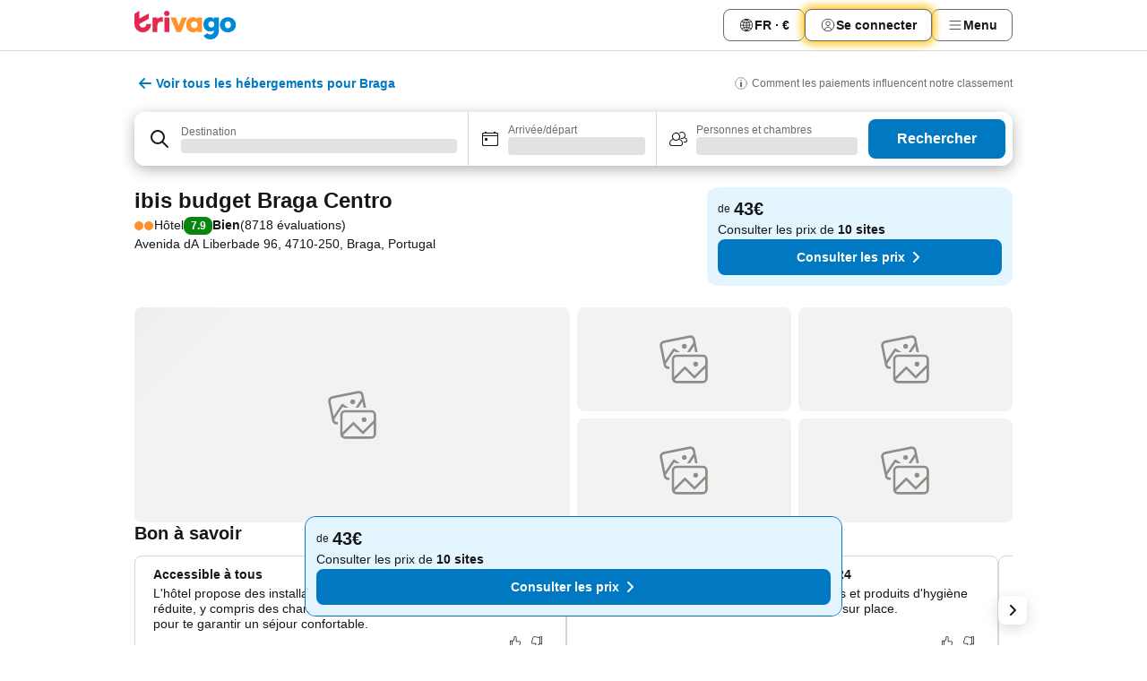

--- FILE ---
content_type: text/html; charset=utf-8
request_url: https://www.trivago.fr/fr/oar/h%C3%B4tel-ibis-budget-braga-centro?search=100-18155
body_size: 62079
content:
<!DOCTYPE html><html lang="fr" dir="ltr"><head><meta charSet="utf-8"/><meta name="viewport" content="width=device-width, initial-scale=1, shrink-to-fit=no"/><meta name="referrer" content="no-referrer-when-downgrade"/><meta property="fb:page_id" content="137633439645541"/><meta name="google" content="notranslate"/><meta name="p:domain_verify" content="7dfe2330e1dae0a6aa7f9479e616b6f9"/><meta property="og:type" content="website"/><meta name="format-detection" content="telephone=no"/><title>Hôtel ibis budget Braga Centro, Portugal - www.trivago.fr</title><meta name="description" content="Comparez les prix d&#x27;hôtel et trouvez le tarif le plus bas de l&#x27;hébergement : Hôtel ibis budget Braga Centro pour la destination Braga, Portugal. Accédez à 52 et 8718 avis en ligne. Un hôtel ? trivago !"/><meta property="og:site_name" content="trivago.fr"/><meta property="og:title" content="ibis budget Braga Centro"/><meta property="og:description" content="Bonjour ! Jette un œil à l’hébergement que j’ai trouvé sur trivago pour notre voyage destination Braga."/><meta property="og:image" content="https://imgcy.trivago.com/c_fill,d_dummy.jpeg,e_sharpen:60,f_auto,h_627,q_auto,w_1200/hotelier-images/01/1a/9f62a6ef36d59aeb8c4d6ae7494bcd2ff9ef80b16fac94385e157939b60a.jpeg"/><meta property="og:url" content="https://www.trivago.fr/fr/oar/hôtel-ibis-budget-braga-centro?search=100-18155"/><link rel="canonical" href="https://www.trivago.fr/fr/oar/hôtel-ibis-budget-braga-centro?search=100-18155"/><link rel="alternate" href="https://www.trivago.com.ar/es-AR/oar/hotel-ibis-budget-braga-centro?search=100-18155" hrefLang="es-AR"/><link rel="alternate" href="https://www.trivago.be/nl-BE/oar/hotel-ibis-budget-braga-centro?search=100-18155" hrefLang="nl-BE"/><link rel="alternate" href="https://www.trivago.be/fr-BE/oar/hôtel-ibis-budget-braga-centro?search=100-18155" hrefLang="fr-BE"/><link rel="alternate" href="https://www.trivago.com.br/pt-BR/oar/hotel-ibis-budget-braga-centro?search=100-18155" hrefLang="pt-BR"/><link rel="alternate" href="https://www.trivago.ca/en-CA/oar/hotel-ibis-budget-braga-centro?search=100-18155" hrefLang="en-CA"/><link rel="alternate" href="https://www.trivago.ca/fr-CA/oar/hôtel-ibis-budget-braga-centro?search=100-18155" hrefLang="fr-CA"/><link rel="alternate" href="https://www.trivago.ch/de-CH/oar/hotel-ibis-budget-braga-centro?search=100-18155" hrefLang="de-CH"/><link rel="alternate" href="https://www.trivago.ch/fr-CH/oar/hôtel-ibis-budget-braga-centro?search=100-18155" hrefLang="fr-CH"/><link rel="alternate" href="https://www.trivago.cl/es-CL/oar/hotel-ibis-budget-braga-centro?search=100-18155" hrefLang="es-CL"/><link rel="alternate" href="https://www.trivago.com.co/es-CO/oar/hotel-ibis-budget-braga-centro?search=100-18155" hrefLang="es-CO"/><link rel="alternate" href="https://www.trivago.de/de/oar/hotel-ibis-budget-braga-centro?search=100-18155" hrefLang="de"/><link rel="alternate" href="https://www.trivago.dk/da/oar/hotel-ibis-budget-braga-centro?search=100-18155" hrefLang="da"/><link rel="alternate" href="https://www.trivago.es/es/oar/hotel-ibis-budget-braga-centro?search=100-18155" hrefLang="es"/><link rel="alternate" href="https://www.trivago.fi/fi/oar/hotelli-ibis-budget-braga-centro?search=100-18155" hrefLang="fi"/><link rel="alternate" href="https://www.trivago.gr/el/oar/ξενοδοχείο-ibis-budget-braga-centro-μπράγκα?search=100-18155" hrefLang="el"/><link rel="alternate" href="https://www.trivago.hu/hu/oar/hotel-ibis-budget-braga-centro?search=100-18155" hrefLang="hu"/><link rel="alternate" href="https://www.trivago.co.id/id/oar/hotel-ibis-budget-braga-centro?search=100-18155" hrefLang="id"/><link rel="alternate" href="https://www.trivago.co.id/en-ID/oar/hotel-ibis-budget-braga-centro?search=100-18155" hrefLang="en-ID"/><link rel="alternate" href="https://www.trivago.ie/en-IE/oar/hotel-ibis-budget-braga-centro?search=100-18155" hrefLang="en-IE"/><link rel="alternate" href="https://www.trivago.co.il/he/oar/מלון-ibis-budget-braga-centro-בראגה?search=100-18155" hrefLang="he"/><link rel="alternate" href="https://www.trivago.in/en-IN/oar/hotel-ibis-budget-braga-centro?search=100-18155" hrefLang="en-IN"/><link rel="alternate" href="https://www.trivago.it/it/oar/hotel-ibis-budget-braga-centro?search=100-18155" hrefLang="it"/><link rel="alternate" href="https://www.trivago.jp/ja/oar/ホテル-ibis-budget-braga-centro-ブラガ?search=100-18155" hrefLang="ja"/><link rel="alternate" href="https://www.trivago.com.mx/es-MX/oar/hotel-ibis-budget-braga-centro?search=100-18155" hrefLang="es-MX"/><link rel="alternate" href="https://www.trivago.nl/nl/oar/hotel-ibis-budget-braga-centro?search=100-18155" hrefLang="nl"/><link rel="alternate" href="https://www.trivago.no/nb/oar/hotell-ibis-budget-braga-centro?search=100-18155" hrefLang="nb"/><link rel="alternate" href="https://www.trivago.pe/es-PE/oar/hotel-ibis-budget-braga-centro?search=100-18155" hrefLang="es-PE"/><link rel="alternate" href="https://www.trivago.pl/pl/oar/hotel-ibis-budget-braga-centro?search=100-18155" hrefLang="pl"/><link rel="alternate" href="https://www.trivago.pt/pt/oar/hotel-ibis-budget-braga-centro?search=100-18155" hrefLang="pt"/><link rel="alternate" href="https://www.trivago.ro/ro/oar/hotel-ibis-budget-braga-centro?search=100-18155" hrefLang="ro"/><link rel="alternate" href="https://www.trivago.rs/sr/oar/hotel-ibis-budget-braga-centro?search=100-18155" hrefLang="sr"/><link rel="alternate" href="https://www.trivago.se/sv/oar/hotell-ibis-budget-braga-centro?search=100-18155" hrefLang="sv"/><link rel="alternate" href="https://www.trivago.com.tr/tr/oar/otel-ibis-budget-braga-centro?search=100-18155" hrefLang="tr"/><link rel="alternate" href="https://www.trivago.com.tw/zh-Hant-TW/oar/飯店-ibis-budget-braga-centro-布拉加?search=100-18155" hrefLang="zh-Hant-TW"/><link rel="alternate" href="https://www.trivago.co.uk/en-GB/oar/hotel-ibis-budget-braga-centro?search=100-18155" hrefLang="en-GB"/><link rel="alternate" href="https://www.trivago.com/en-US/oar/hotel-ibis-budget-braga-centro?search=100-18155" hrefLang="en-US"/><link rel="alternate" href="https://www.trivago.com/es-US/oar/hotel-ibis-budget-braga-centro?search=100-18155" hrefLang="es-US"/><link rel="alternate" href="https://www.trivago.com.uy/es-UY/oar/hotel-ibis-budget-braga-centro?search=100-18155" hrefLang="es-UY"/><script type="application/ld+json">{"@context":"https://schema.org","@type":"Hotel","url":"https://www.trivago.fr/fr/oar/h%C3%B4tel-ibis-budget-braga-centro?search=100-18155","image":"https://imgcy.trivago.com/c_fill,d_dummy.jpeg,e_sharpen:60,f_auto,h_267,q_40,w_400/hotelier-images/01/1a/9f62a6ef36d59aeb8c4d6ae7494bcd2ff9ef80b16fac94385e157939b60a.jpeg","address":{"@type":"PostalAddress","streetAddress":"Avenida dA Liberbade 96","addressLocality":"Braga","addressCountry":"Portugal","postalCode":"4710-250"},"amenityFeature":[{"@type":"LocationFeatureSpecification","name":"Hall d’entrée/réception"},{"@type":"LocationFeatureSpecification","name":"Enregistrement / départ express"},{"@type":"LocationFeatureSpecification","name":"Ascenseur"},{"@type":"LocationFeatureSpecification","name":"Parking"},{"@type":"LocationFeatureSpecification","name":"Animaux acceptés"},{"@type":"LocationFeatureSpecification","name":"Chambres non-fumeurs"},{"@type":"LocationFeatureSpecification","name":"Réception 24 h/24"},{"@type":"LocationFeatureSpecification","name":"Snack bar"},{"@type":"LocationFeatureSpecification","name":"Wi-Fi dans le hall d&apos;entrée"},{"@type":"LocationFeatureSpecification","name":"Médecin sur place"},{"@type":"LocationFeatureSpecification","name":"Wi-Fi gratuit (zones communes)"},{"@type":"LocationFeatureSpecification","name":"Consigne à bagages"},{"@type":"LocationFeatureSpecification","name":"Service de ménage quotidien"},{"@type":"LocationFeatureSpecification","name":"Wi-Fi"},{"@type":"LocationFeatureSpecification","name":"Petit déjeuner"},{"@type":"LocationFeatureSpecification","name":"Masques fournis"},{"@type":"LocationFeatureSpecification","name":"Distanciation sociale"},{"@type":"LocationFeatureSpecification","name":"Protocole d’intervention"},{"@type":"LocationFeatureSpecification","name":"Arrivée et départ en ligne"},{"@type":"LocationFeatureSpecification","name":"Protocoles de sécurité"},{"@type":"LocationFeatureSpecification","name":"Paiement sans espèces"},{"@type":"LocationFeatureSpecification","name":"Facture fournie"},{"@type":"LocationFeatureSpecification","name":"Berceau"},{"@type":"LocationFeatureSpecification","name":"Accès handicapés"},{"@type":"LocationFeatureSpecification","name":"Salle de bains PMR"},{"@type":"LocationFeatureSpecification","name":"Parking pour handicapés"},{"@type":"LocationFeatureSpecification","name":"Salle de bains avec douche"},{"@type":"LocationFeatureSpecification","name":"Climatisation"},{"@type":"LocationFeatureSpecification","name":"Télévision satellite"},{"@type":"LocationFeatureSpecification","name":"Bureau"},{"@type":"LocationFeatureSpecification","name":"Téléphone"},{"@type":"LocationFeatureSpecification","name":"Télévision par câble"},{"@type":"LocationFeatureSpecification","name":"Wi-Fi"},{"@type":"LocationFeatureSpecification","name":"Wi-Fi gratuit dans les chambres"},{"@type":"LocationFeatureSpecification","name":"TV à écran plat"},{"@type":"LocationFeatureSpecification","name":"Ouvert à la communauté LGBTQ+"}],"name":"ibis budget Braga Centro","hasMap":"https://www.google.com/maps/place/41.545040130615234,-8.419099807739258","geo":{"@type":"GeoCoordinates","latitude":41.545040130615234,"longitude":-8.419099807739258},"aggregateRating":{"@type":"AggregateRating","bestRating":10,"ratingValue":7,"reviewCount":8718},"description":"Situé sur l&apos;une des plus longues avenues du centre-ville, l&apos;ibis Budget Braga Centro met à votre disposition des chambres modernes et fonctionnelles, avec climatisation, TV et WIFI pour 2 à 3 personnes, à un prix économique. En plus de notre petit déjeuner buffet complet (en option), vous disposez de distributeurs de boissons, de snacks et de produits d&apos;hygiène 24 h/24. Vos animaux de compagnie de petite taille seront les bienvenus (supplément).","starRating":{"@type":"Rating","ratingValue":2},"checkinTime":"14:00:00","checkoutTime":"12:00:00","priceRange":"À partir de 43 par nuit"}</script><meta name="next-head-count" content="55"/><script>performance.mark("time-to-parse");</script><script>window.__TRV_ENVIRONMENT_VARIABLES__ = {"GTM_CONTAINER_ID":"GTM-T5HDVXN","GOOGLE_MAPS_API_KEY":"AIzaSyBoNi-Mn3_vNvmIJdXS81UGzcWlyyH0hoM","GOOGLE_MAPS_API_KEY_WITH_REGION_LOOKUP":"AIzaSyBf14Z1j1yg0xEZKUO4FViT5FHQB9nCV7w","GOOGLE_ONE_TAP_CLIENT_ID":"363634697571-lj09qn82grlkcma3sud1c11bo7srajd3.apps.googleusercontent.com","ENVIRONMENT":"prod","JLOO_AUTH_URI":"https://auth.trivago.com/server","JLOO_AUTH_CLIENT_ID":"c6f60de3f8ee607bb58ba426b47051608ea35f740c38c87ecfce2329c120ee3f","ZENDESK_ENDPOINT":"https://trivago.zendesk.com/api/v2","GIT_REV":"fcd458fe","GROUP":"3","IS_DEV_TOOLS_ENABLED":"false"}</script><link rel="icon" href="/favicon_08112023.ico"/><link rel="apple-touch-icon" href="/_static/images/apple-touch-icon_08112023.png"/><link rel="preload" href="/_next/static/css/cd10d2c77a71a067.css" as="style"/><link rel="stylesheet" href="/_next/static/css/cd10d2c77a71a067.css" data-n-g=""/><link rel="preload" href="/_next/static/css/734bf65489cec8cb.css" as="style"/><link rel="stylesheet" href="/_next/static/css/734bf65489cec8cb.css" data-n-p=""/><link rel="preload" href="/_next/static/css/811ab8004f15979f.css" as="style"/><link rel="stylesheet" href="/_next/static/css/811ab8004f15979f.css"/><link rel="preload" href="/_next/static/css/8fa1ec86c41b2d0b.css" as="style"/><link rel="stylesheet" href="/_next/static/css/8fa1ec86c41b2d0b.css"/><link rel="preload" href="/_next/static/css/d27614c7f50f297c.css" as="style"/><link rel="stylesheet" href="/_next/static/css/d27614c7f50f297c.css"/><link rel="preload" href="/_next/static/css/40acc9cd7a9b1f59.css" as="style"/><link rel="stylesheet" href="/_next/static/css/40acc9cd7a9b1f59.css"/><link rel="preload" href="/_next/static/css/62c8ed2888c3ff98.css" as="style"/><link rel="stylesheet" href="/_next/static/css/62c8ed2888c3ff98.css"/><link rel="preload" href="/_next/static/css/6510146ba6b519fb.css" as="style"/><link rel="stylesheet" href="/_next/static/css/6510146ba6b519fb.css"/><link rel="preload" href="/_next/static/css/c3ac3b90ad81caa0.css" as="style"/><link rel="stylesheet" href="/_next/static/css/c3ac3b90ad81caa0.css"/><link rel="preload" href="/_next/static/css/6d34ec4b2091f4fc.css" as="style"/><link rel="stylesheet" href="/_next/static/css/6d34ec4b2091f4fc.css"/><link rel="preload" href="/_next/static/css/7981956cf3f3fca7.css" as="style"/><link rel="stylesheet" href="/_next/static/css/7981956cf3f3fca7.css"/><link rel="preload" href="/_next/static/css/9f9ce8a8ddbc697c.css" as="style"/><link rel="stylesheet" href="/_next/static/css/9f9ce8a8ddbc697c.css"/><link rel="preload" href="/_next/static/css/2da15d3fc11e0d55.css" as="style"/><link rel="stylesheet" href="/_next/static/css/2da15d3fc11e0d55.css"/><link rel="preload" href="/_next/static/css/a26b3541052fbff1.css" as="style"/><link rel="stylesheet" href="/_next/static/css/a26b3541052fbff1.css"/><link rel="preload" href="/_next/static/css/34b590e5f3812bbe.css" as="style"/><link rel="stylesheet" href="/_next/static/css/34b590e5f3812bbe.css"/><link rel="preload" href="/_next/static/css/811a6444af0b6c43.css" as="style"/><link rel="stylesheet" href="/_next/static/css/811a6444af0b6c43.css"/><link rel="preload" href="/_next/static/css/a5ceae33ceec70ad.css" as="style"/><link rel="stylesheet" href="/_next/static/css/a5ceae33ceec70ad.css"/><link rel="preload" href="/_next/static/css/36d370043a3363b8.css" as="style"/><link rel="stylesheet" href="/_next/static/css/36d370043a3363b8.css"/><link rel="preload" href="/_next/static/css/1ce0d5e813b11b70.css" as="style"/><link rel="stylesheet" href="/_next/static/css/1ce0d5e813b11b70.css"/><link rel="preload" href="/_next/static/css/8235a91921e6044a.css" as="style"/><link rel="stylesheet" href="/_next/static/css/8235a91921e6044a.css"/><link rel="preload" href="/_next/static/css/14e75b8eb9bbf13b.css" as="style"/><link rel="stylesheet" href="/_next/static/css/14e75b8eb9bbf13b.css"/><link rel="preload" href="/_next/static/css/7c8c5e7f6b96b5e4.css" as="style"/><link rel="stylesheet" href="/_next/static/css/7c8c5e7f6b96b5e4.css"/><link rel="preload" href="/_next/static/css/c6d0aae9097cb0f1.css" as="style"/><link rel="stylesheet" href="/_next/static/css/c6d0aae9097cb0f1.css"/><link rel="preload" href="/_next/static/css/2694eb7af1cd20e1.css" as="style"/><link rel="stylesheet" href="/_next/static/css/2694eb7af1cd20e1.css"/><link rel="preload" href="/_next/static/css/2687536003c8297f.css" as="style"/><link rel="stylesheet" href="/_next/static/css/2687536003c8297f.css"/><link rel="preload" href="/_next/static/css/9e5a1040d6477d52.css" as="style"/><link rel="stylesheet" href="/_next/static/css/9e5a1040d6477d52.css"/><link rel="preload" href="/_next/static/css/e8f19a949cee5ce5.css" as="style"/><link rel="stylesheet" href="/_next/static/css/e8f19a949cee5ce5.css"/><link rel="preload" href="/_next/static/css/3bada2aaba3bb3d4.css" as="style"/><link rel="stylesheet" href="/_next/static/css/3bada2aaba3bb3d4.css"/><link rel="preload" href="/_next/static/css/a95d28594afa6c22.css" as="style"/><link rel="stylesheet" href="/_next/static/css/a95d28594afa6c22.css"/><link rel="preload" href="/_next/static/css/da93b9e1d9d2ef53.css" as="style"/><link rel="stylesheet" href="/_next/static/css/da93b9e1d9d2ef53.css"/><link rel="preload" href="/_next/static/css/08cbed72fe7ef23e.css" as="style"/><link rel="stylesheet" href="/_next/static/css/08cbed72fe7ef23e.css"/><link rel="preload" href="/_next/static/css/9ac0b887431fb42e.css" as="style"/><link rel="stylesheet" href="/_next/static/css/9ac0b887431fb42e.css"/><link rel="preload" href="/_next/static/css/148de93b5bfa6729.css" as="style"/><link rel="stylesheet" href="/_next/static/css/148de93b5bfa6729.css"/><link rel="preload" href="/_next/static/css/2e7709cf3feb86b6.css" as="style"/><link rel="stylesheet" href="/_next/static/css/2e7709cf3feb86b6.css"/><link rel="preload" href="/_next/static/css/f463ef86d9f92923.css" as="style"/><link rel="stylesheet" href="/_next/static/css/f463ef86d9f92923.css"/><link rel="preload" href="/_next/static/css/567b667565256516.css" as="style"/><link rel="stylesheet" href="/_next/static/css/567b667565256516.css"/><link rel="preload" href="/_next/static/css/02656065a13f5e30.css" as="style"/><link rel="stylesheet" href="/_next/static/css/02656065a13f5e30.css"/><link rel="preload" href="/_next/static/css/91434513cca91acd.css" as="style"/><link rel="stylesheet" href="/_next/static/css/91434513cca91acd.css"/><link rel="preload" href="/_next/static/css/151a1e1badf75a34.css" as="style"/><link rel="stylesheet" href="/_next/static/css/151a1e1badf75a34.css"/><link rel="preload" href="/_next/static/css/95cf882c29da8ce1.css" as="style"/><link rel="stylesheet" href="/_next/static/css/95cf882c29da8ce1.css"/><link rel="preload" href="/_next/static/css/3617e5ff17be735f.css" as="style"/><link rel="stylesheet" href="/_next/static/css/3617e5ff17be735f.css"/><link rel="preload" href="/_next/static/css/d2cc85ce84c02262.css" as="style"/><link rel="stylesheet" href="/_next/static/css/d2cc85ce84c02262.css"/><link rel="preload" href="/_next/static/css/2f55efdf1db285f6.css" as="style"/><link rel="stylesheet" href="/_next/static/css/2f55efdf1db285f6.css"/><link rel="preload" href="/_next/static/css/22a43875cf679091.css" as="style"/><link rel="stylesheet" href="/_next/static/css/22a43875cf679091.css"/><link rel="preload" href="/_next/static/css/9271f21738e49497.css" as="style"/><link rel="stylesheet" href="/_next/static/css/9271f21738e49497.css"/><link rel="preload" href="/_next/static/css/906a16c876945dc6.css" as="style"/><link rel="stylesheet" href="/_next/static/css/906a16c876945dc6.css"/><link rel="preload" href="/_next/static/css/41463803d79f75d6.css" as="style"/><link rel="stylesheet" href="/_next/static/css/41463803d79f75d6.css"/><link rel="preload" href="/_next/static/css/569e79eddeac4f99.css" as="style"/><link rel="stylesheet" href="/_next/static/css/569e79eddeac4f99.css"/><link rel="preload" href="/_next/static/css/30b32cc21169ba53.css" as="style"/><link rel="stylesheet" href="/_next/static/css/30b32cc21169ba53.css"/><link rel="preload" href="/_next/static/css/20f4cf1e90dfa09f.css" as="style"/><link rel="stylesheet" href="/_next/static/css/20f4cf1e90dfa09f.css"/><link rel="preload" href="/_next/static/css/8e7025bb051574a2.css" as="style"/><link rel="stylesheet" href="/_next/static/css/8e7025bb051574a2.css"/><link rel="preload" href="/_next/static/css/1740c3ac26ba7cf3.css" as="style"/><link rel="stylesheet" href="/_next/static/css/1740c3ac26ba7cf3.css"/><link rel="preload" href="/_next/static/css/44be15f45d8c7af2.css" as="style"/><link rel="stylesheet" href="/_next/static/css/44be15f45d8c7af2.css"/><link rel="preload" href="/_next/static/css/9bab0b19e8f90bdf.css" as="style"/><link rel="stylesheet" href="/_next/static/css/9bab0b19e8f90bdf.css"/><link rel="preload" href="/_next/static/css/a4cb3e8ff1c7f6ab.css" as="style"/><link rel="stylesheet" href="/_next/static/css/a4cb3e8ff1c7f6ab.css"/><link rel="preload" href="/_next/static/css/2517307d1ca4a3d5.css" as="style"/><link rel="stylesheet" href="/_next/static/css/2517307d1ca4a3d5.css"/><noscript data-n-css=""></noscript><script defer="" nomodule="" src="/_next/static/chunks/polyfills-42372ed130431b0a.js"></script><script src="/_static/translations/fr/8daa42d4cabf9460dfeab368e1b3dce4f9b93f8347ddf7d891b66b84c4eec0c2.js" defer="" data-nscript="beforeInteractive"></script><script defer="" src="/_next/static/chunks/3969-f159f0bf7efa76f4.js"></script><script defer="" src="/_next/static/chunks/6995.753b5ce5b4fbf9da.js"></script><script defer="" src="/_next/static/chunks/4717-06dd8095d383e8a5.js"></script><script defer="" src="/_next/static/chunks/5262-3b7238f04fd86d5a.js"></script><script defer="" src="/_next/static/chunks/9979-1820b522877ef3f5.js"></script><script defer="" src="/_next/static/chunks/9508-4ce934a22be5b865.js"></script><script defer="" src="/_next/static/chunks/3420-e128c44dfb8c999f.js"></script><script defer="" src="/_next/static/chunks/5614-0ccd2e70242c5bb2.js"></script><script defer="" src="/_next/static/chunks/1066-0e89b7e43bfa133d.js"></script><script defer="" src="/_next/static/chunks/4700-7daf0a971edf6233.js"></script><script defer="" src="/_next/static/chunks/9908-5c92a9afa5619f8b.js"></script><script defer="" src="/_next/static/chunks/2055-63f3c94dc9b881a3.js"></script><script defer="" src="/_next/static/chunks/161-172add9f11c9761e.js"></script><script defer="" src="/_next/static/chunks/7788-15143c717a63bc8d.js"></script><script defer="" src="/_next/static/chunks/2729-9fbc663073d393db.js"></script><script defer="" src="/_next/static/chunks/6423-245787fab6dd6538.js"></script><script defer="" src="/_next/static/chunks/2929-184b81057a89e719.js"></script><script defer="" src="/_next/static/chunks/9612.98fdfd55b9c47aed.js"></script><script defer="" src="/_next/static/chunks/8029.f48f4f8074de78a7.js"></script><script defer="" src="/_next/static/chunks/1315.7296d3cd35d432fa.js"></script><script defer="" src="/_next/static/chunks/6062.b7301e5dbd84e7dc.js"></script><script src="/_next/static/chunks/webpack-ca77bc69ac31f84f.js" defer=""></script><script src="/_next/static/chunks/framework-db1760a62d1d99eb.js" defer=""></script><script src="/_next/static/chunks/main-7fbdc935d75aaafe.js" defer=""></script><script src="/_next/static/chunks/pages/_app-709b68a78648ce30.js" defer=""></script><script src="/_next/static/chunks/5068-bcdf7e96356e8be2.js" defer=""></script><script src="/_next/static/chunks/3256-2438b7c2ab13786e.js" defer=""></script><script src="/_next/static/chunks/555-449cc146dd65d3e8.js" defer=""></script><script src="/_next/static/chunks/2279-a37f97811712a061.js" defer=""></script><script src="/_next/static/chunks/2543-efc6ee8ea866f881.js" defer=""></script><script src="/_next/static/chunks/2005-f63feea477d6b793.js" defer=""></script><script src="/_next/static/chunks/705-dd0a8e18a522913c.js" defer=""></script><script src="/_next/static/chunks/7880-e8202e64ddb5959c.js" defer=""></script><script src="/_next/static/chunks/605-88412f25f1893d33.js" defer=""></script><script src="/_next/static/chunks/pages/%5BlanguageCode%5D/oar/%5Bslug%5D-021aeb1f96e6ff20.js" defer=""></script><script src="/_next/static/Bj70v6ZcRtggUGzsW8Q2O/_buildManifest.js" defer=""></script><script src="/_next/static/Bj70v6ZcRtggUGzsW8Q2O/_ssgManifest.js" defer=""></script></head><body><noscript data-testid="gtm-noscript"><iframe data-testid="gtm-iframe" src="https://gtm.trivago.fr/ns.html?id=GTM-T5HDVXN" height="0" width="0" style="display:none;visibility:hidden"></iframe></noscript><div id="__next"><div class="_34EENR"><button type="button" aria-hidden="true"></button></div><div><div data-testid="page-header-wrapper"><div class="FfmyqR e4D1FP jngrXy"><header class="R_Xe__" itemType="https://schema.org/WPHeader" itemscope=""><a data-testid="generic-header-link" data-interaction="header-logo" title="trivago logo" aria-label="trivago logo" class="" href="/"><svg xmlns="http://www.w3.org/2000/svg" width="114" height="32" viewBox="0 0 114 32" data-testid="header-hero-logo" class=""><g clip-path="url(#Logo_default_svg_a)"><path fill="#E32851" d="M38.637 7.434h-4.913a.255.255 0 0 0-.255.255v15.907c0 .14.114.255.255.255h4.913c.14 0 .255-.114.255-.255V7.689a.255.255 0 0 0-.255-.255"></path><path fill="#FF932C" d="M52.833 7.6 49.6 16.21a.057.057 0 0 1-.107 0L46.231 7.6a.255.255 0 0 0-.239-.165h-5.37a.255.255 0 0 0-.237.351l6.46 15.907c.039.096.133.16.236.16h4.724a.255.255 0 0 0 .237-.16L58.53 7.786a.255.255 0 0 0-.237-.352h-5.222a.255.255 0 0 0-.239.166Z"></path><path fill="#0088D9" d="M104.344 7.185c-5.126 0-8.86 3.615-8.86 8.476 0 4.86 3.734 8.475 8.86 8.475 5.068 0 8.861-3.645 8.861-8.475 0-4.86-3.764-8.476-8.861-8.476m0 12.328c-2.015 0-3.348-1.541-3.348-3.853 0-2.31 1.333-3.852 3.348-3.852 1.986 0 3.349 1.54 3.349 3.853 0 2.281-1.363 3.852-3.349 3.852"></path><path fill="#E32851" d="M31.673 7.355a3 3 0 0 0-.514-.121c-.314-.05-3.647-.424-5.501 2.063-.033.044-.103.02-.103-.034V7.689a.255.255 0 0 0-.255-.255h-4.913a.255.255 0 0 0-.255.255v15.907c0 .14.114.255.255.255H25.3a.255.255 0 0 0 .255-.255V17.69c0-4.416 2.044-5.514 4.06-5.514.237 0 .926-.001 1.9.268a.255.255 0 0 0 .322-.245V7.594a.25.25 0 0 0-.164-.239M36.18 0c-1.713 0-3.102 1.339-3.102 2.99s1.39 2.99 3.103 2.99 3.102-1.339 3.102-2.99S37.893 0 36.181 0Z"></path><path fill="#FF932C" d="M75.341 7.434H70.43a.255.255 0 0 0-.255.255v1.565c0 .06-.083.08-.109.024-1.774-3.717-12.282-2.994-12.282 6.364 0 8.748 8.978 10.306 12.29 6.645.036-.04.1-.015.1.038v1.27c0 .142.115.256.256.256h4.912a.255.255 0 0 0 .256-.255V7.689a.255.255 0 0 0-.255-.255ZM66.77 19.495c-2.164 0-3.672-1.508-3.672-3.836s1.508-3.869 3.672-3.869c2.197 0 3.672 1.574 3.672 3.87 0 2.294-1.475 3.835-3.672 3.835"></path><path fill="#0088D9" d="M93.893 7.434h-4.912a.255.255 0 0 0-.255.255v1.564c0 .062-.083.08-.11.025-1.78-3.764-11.567-2.82-11.567 5.89 0 8.54 8.92 9.243 11.58 6.759a.057.057 0 0 1 .096.042v.769c-.068 3.629-4.614 5.2-6.924 2.443a.255.255 0 0 0-.334-.05l-4.14 2.677a.257.257 0 0 0-.066.368c5.283 7.219 16.802 3.548 16.887-5.422V7.69a.255.255 0 0 0-.255-.255Zm-8.101 11.201c-1.956 0-3.32-1.363-3.32-3.466s1.364-3.497 3.32-3.497c1.985 0 3.318 1.422 3.318 3.497 0 2.074-1.333 3.466-3.318 3.466"></path><path fill="#E32851" d="M18.424 14.867h-4.92a.26.26 0 0 0-.254.237 3.92 3.92 0 0 1-3.907 3.61c-2.472 0-3.472-2.1-3.472-2.1a3.9 3.9 0 0 1-.448-1.749c0-.02.011-.04.03-.05l1.407-.777 8.894-4.919a.43.43 0 0 0 .22-.372V3.46a.255.255 0 0 0-.38-.224L5.509 8.814a.057.057 0 0 1-.086-.05V.452a.255.255 0 0 0-.394-.214L.194 3.368A.43.43 0 0 0 0 3.727v11.14a9.343 9.343 0 0 0 18.68.268.257.257 0 0 0-.256-.268"></path></g><defs><clipPath id="Logo_default_svg_a"><path fill="#fff" d="M0 0h113.205v32H0z"></path></clipPath></defs></svg></a><div class="ytROMi"><div class="KvnKTm"><nav class="gPXXtI _2QGXIJ"><ul class="M4XoLB _OQpaV"><li itemscope="" itemType="https://schema.org/SiteNavigationElement" class="E5DKqf vpJVof"><button type="button" data-testid="header-localization-menu" class="ehv1KY tjDLq2 e4r_YY" data-interaction="language-selector"><span position="start" class="bam52s TAqKnY" style="--_rotate:0deg;--_size:18px" data-testid="icon"><svg xmlns="http://www.w3.org/2000/svg" width="24" height="24" viewBox="0 0 24 24" role="img" aria-hidden="true" class="ycG2ve"><path fill="none" d="M0 0h24v24H0z"></path><path fill="currentColor" d="M12 21.5V21zc-5.238 0-9.5-4.262-9.5-9.5H3h-.5c0-5.238 4.262-9.5 9.5-9.5V3v-.5c5.238 0 9.5 4.262 9.5 9.5H21h.5c0 5.238-4.262 9.5-9.5 9.5m-6.389-3.898a8.5 8.5 0 0 0 5.09 2.798 15.3 15.3 0 0 1-2.592-3.943 12.2 12.2 0 0 0-2.498 1.145m10.25-1.078A15.4 15.4 0 0 1 13.3 20.4a8.5 8.5 0 0 0 5.061-2.77 15 15 0 0 0-2.5-1.107zm-3.361-.655v3.926a14.3 14.3 0 0 0 2.394-3.557 12.4 12.4 0 0 0-2.394-.369m-3.421.312a14.3 14.3 0 0 0 2.421 3.614v-3.938c-.876.026-1.687.148-2.421.324m7.165-.586c.884.303 1.8.71 2.743 1.241a8.45 8.45 0 0 0 1.498-4.336h-3.542a11.8 11.8 0 0 1-.699 3.095M3.514 12.5a8.45 8.45 0 0 0 1.48 4.308c.645-.4 1.576-.89 2.738-1.28a11.7 11.7 0 0 1-.676-3.028H3.515zm8.986 2.362c.88.044 1.813.181 2.788.442a10.8 10.8 0 0 0 .652-2.804H12.5zM8.06 12.5c.086.952.31 1.873.63 2.745a13 13 0 0 1 2.81-.393V12.5zm8.918-1h3.507a8.44 8.44 0 0 0-1.484-4.315 14 14 0 0 1-2.55 1.207q.506 1.506.527 3.106zm-4.478 0h3.478a9.1 9.1 0 0 0-.485-2.81c-.9.245-1.904.416-2.993.449zm-4.479 0H11.5V9.13a13.3 13.3 0 0 1-2.977-.487 9.1 9.1 0 0 0-.502 2.857m-4.506 0H7.02v-.003q.022-1.627.547-3.158a16.5 16.5 0 0 1-2.555-1.175A8.44 8.44 0 0 0 3.515 11.5M12.5 4.14v4.025c.946-.03 1.825-.173 2.63-.387q-.872-1.907-2.63-3.638M8.897 7.72c.909.25 1.778.387 2.603.432V4.14Q9.771 5.844 8.897 7.72m4.49-4.107c1.204 1.221 2.107 2.512 2.708 3.865a13 13 0 0 0 2.288-1.085 8.5 8.5 0 0 0-4.995-2.78zM5.64 6.368c.787.436 1.553.78 2.295 1.046q.901-1.997 2.678-3.8A8.5 8.5 0 0 0 5.64 6.367z"></path></svg></span><span>FR · €</span></button></li><li itemscope="" itemType="https://schema.org/SiteNavigationElement" class="E5DKqf"><div class="j4pLyK miP2A1"><button type="button" data-testid="header-login" class="ehv1KY tjDLq2 e4r_YY" data-interaction="login-button"><span position="start" class="bam52s TAqKnY" style="--_rotate:0deg;--_size:18px" data-testid="icon"><svg xmlns="http://www.w3.org/2000/svg" width="24" height="24" fill="none" viewBox="0 0 24 24" role="img" aria-hidden="true" class="ycG2ve"><path fill="transparent" d="M0 0h24v24H0z"></path><path fill="transparent" stroke="currentColor" stroke-linecap="round" stroke-linejoin="round" d="M17.129 19.038a5.36 5.36 0 0 0-1.895-2.87A5.27 5.27 0 0 0 12 15.058c-1.17 0-2.307.39-3.234 1.11a5.36 5.36 0 0 0-1.895 2.87"></path><path fill="transparent" stroke="currentColor" stroke-linecap="round" stroke-linejoin="round" d="M21 12C21 0 3 0 3 12s18 12 18 0"></path><path fill="transparent" stroke="currentColor" stroke-linecap="round" stroke-linejoin="round" d="M11.998 12.811c1.939 0 3.03-1.1 3.03-3.058s-1.091-3.059-3.03-3.059S8.97 7.796 8.97 9.754s1.09 3.057 3.028 3.057"></path></svg></span><span>Se connecter</span></button></div></li><li itemscope="" itemType="https://schema.org/SiteNavigationElement" class="E5DKqf NEhNgU"><button type="button" data-testid="header-profile-menu-mobile" class="ehv1KY tjDLq2 e4r_YY" data-interaction="header-menu"><span position="start" class="bam52s TAqKnY" style="--_rotate:0deg;--_size:18px" data-testid="icon"><svg xmlns="http://www.w3.org/2000/svg" width="24" height="24" viewBox="0 0 24 24" role="img" aria-hidden="true" class="ycG2ve"><g fill="none" stroke="currentColor" stroke-linecap="round" stroke-miterlimit="10" stroke-width="2"><path d="M4 6h16M4 12h16M4 18h16" vector-effect="non-scaling-stroke"></path></g></svg></span><span>Menu</span></button></li><li itemscope="" itemType="https://schema.org/SiteNavigationElement" class="E5DKqf vpJVof"><div data-testid="desktop-dropdown-menu" data-interaction="header-menu" class="_4DcEqf"><button type="button" data-testid="header-profile-menu-desktop" class="ehv1KY tjDLq2 e4r_YY"><span position="start" class="bam52s TAqKnY" style="--_rotate:0deg;--_size:18px" data-testid="icon"><svg xmlns="http://www.w3.org/2000/svg" width="24" height="24" fill="none" viewBox="0 0 24 24" role="img" aria-hidden="true" class="ycG2ve"><path stroke="currentColor" stroke-linecap="round" d="M4 6h16M4 12h16M4 18h16"></path></svg></span><span>Menu</span></button></div></li></ul></nav></div></div></header></div></div><div class="_3ZpH1d"></div></div><div class="FfmyqR e4D1FP jngrXy"><div class="oLUjyi"><span class="axGWBw"><button type="button" class="jGuHr8 jI0yhz"><span class="bam52s uibqHf Qdg31F" style="--_rotate:0deg;--_size:24px" data-testid="icon"><svg xmlns="http://www.w3.org/2000/svg" width="24" height="24" viewBox="0 0 24 24" role="img" aria-hidden="true" class="ycG2ve"><g fill="none" stroke="currentColor" stroke-linecap="round" stroke-miterlimit="10" stroke-width="2"><path d="m13 7 5 5M13 17l5-5M6 12h12" vector-effect="non-scaling-stroke"></path></g></svg></span><span class="BLYxGk SwVR4I">Voir tous les hébergements pour Braga</span></button></span><div class="eHgCAO"><a rel="noopener noreferrer" target="_blank" class="EH_l13" data-interaction="legal-info" data-testid="legal-info-link" href="https://support.trivago.com/hc/fr/sections/360000014707"><span class="bam52s _8AvqhM _8UUOQ" style="--_rotate:0deg;--_size:16px" data-testid="icon"><svg xmlns="http://www.w3.org/2000/svg" width="24" height="24" viewBox="0 0 24 24" role="img" aria-hidden="true" class="ycG2ve"><circle cx="12" cy="12" r="9.5" fill="none" stroke="currentColor" stroke-linecap="round" stroke-miterlimit="10"></circle><path fill="none" stroke="currentColor" stroke-linecap="round" stroke-miterlimit="10" stroke-width="2" d="M12 11v6" vector-effect="non-scaling-stroke"></path><circle cx="12" cy="7" r="1" fill="currentColor"></circle></svg></span><p class="wv9cHp">Comment les paiements influencent notre classement</p></a></div></div></div><div class="_SOhff gHtTGI"><div class="_SOhff"><div class="meT0Q5 Bog6Yy"><div class="vzC9TR FrYDhH XzpZLp" data-testid="search-form"><div class="_3axGO1 y1Efiu"><div class="X2yYk_"><div data-testid="auto-complete-combobox" role="combobox" aria-expanded="false" aria-controls="suggestion-list" class="If79lQ yXXD2G"><form action="" class="IxKJtG"><div role="button" class="HxkFDQ aaN4L7" tabindex="0" data-testid="auto-complete-wrapper"><div class="Z8wU9_"><span class="bam52s G_oBf2 m8EtRm" style="--_rotate:0deg;--_size:24px" data-testid="icon"><svg xmlns="http://www.w3.org/2000/svg" width="24" height="24" viewBox="0 0 24 24" role="img" aria-hidden="true" class="ycG2ve"><g fill="none" stroke="currentColor" stroke-linecap="round" stroke-miterlimit="10" stroke-width="2"><path d="M10 3a7 7 0 1 0 7 7 7 7 0 0 0-7-7ZM21 21l-6-6" vector-effect="non-scaling-stroke"></path></g></svg></span></div><span class="dmsstT SwVR4I"><label for="input-auto-complete" class="EuINlU SwVR4I">Destination</label><div class="_7XPUe4 fWwD7f"></div></span></div></form></div></div><fieldset class="MGDNki k_YRbF"><button type="button" data-testid="search-form-calendar" class="raKH_0 SwVR4I Kv9RV2"><span class="lSFHMh"><span class="bam52s _61wiWy" style="--_rotate:0deg;--_size:24px" data-testid="icon"><svg xmlns="http://www.w3.org/2000/svg" width="24" height="24" viewBox="0 0 24 24" role="img" aria-hidden="true" class="ycG2ve"><g fill="currentColor"><path d="M19 5h-1a1 1 0 0 0-2 0H8a1 1 0 0 0-2 0H5a2 2 0 0 0-2 2v11a2 2 0 0 0 2 2h14a2 2 0 0 0 2-2V7a2 2 0 0 0-2-2m1 13a1 1 0 0 1-1 1H5a1 1 0 0 1-1-1V9h16Zm0-10H4V7a1 1 0 0 1 1-1h14a1 1 0 0 1 1 1Z"></path><circle cx="7.5" cy="12.5" r="1.5"></circle><path d="M19 5h-1a1 1 0 0 0-2 0H8a1 1 0 0 0-2 0H5a2 2 0 0 0-2 2v11a2 2 0 0 0 2 2h14a2 2 0 0 0 2-2V7a2 2 0 0 0-2-2m1 13a1 1 0 0 1-1 1H5a1 1 0 0 1-1-1V9h16Zm0-10H4V7a1 1 0 0 1 1-1h14a1 1 0 0 1 1 1Z"></path><circle cx="7.5" cy="12.5" r="1.5"></circle></g></svg></span><span class="BcDnim irqByq WnmS4G SwVR4I"><span class="Lq2bmx blPGoL SwVR4I" data-testid="search-form-calendar-label">Arrivée/départ</span><span class="dJVPMU SwVR4I" data-testid="search-form-calendar-value"><div aria-busy="true" aria-live="polite"><span class="fr8bt7 TemCix" role="status">Chargement</span><div class="_7XPUe4 OML2Lz"></div></div></span></span></span></button></fieldset><div class="QpwdOT"><span class="vs9lGU"></span><button type="button" data-testid="search-form-guest-selector" class="raKH_0 SwVR4I Kv9RV2"><span class="lSFHMh"><span class="bam52s _61wiWy" style="--_rotate:0deg;--_size:24px" data-testid="icon"><svg xmlns="http://www.w3.org/2000/svg" width="24" height="24" viewBox="0 0 24 24" role="img" aria-hidden="true" class="ycG2ve"><g fill="currentColor"><path d="M13.13 12.14a4.5 4.5 0 1 0-7.26 0A5 5 0 0 0 2 17a3 3 0 0 0 3 3h9a3 3 0 0 0 3-3 5 5 0 0 0-3.87-4.86M9.5 6a3.49 3.49 0 0 1 2.44 6A3.5 3.5 0 0 1 6 9.5 3.5 3.5 0 0 1 9.5 6M14 19H5a2 2 0 0 1-2-2 4 4 0 0 1 3.74-4 4.41 4.41 0 0 0 5.52 0A4 4 0 0 1 16 17a2 2 0 0 1-2 2"></path><path d="M19.31 10.24A3.93 3.93 0 0 0 20 8a4 4 0 0 0-6.94-2.69 6 6 0 0 1 .7.71A3 3 0 1 1 16 11a2.9 2.9 0 0 1-1.15-.23s0 .07 0 .11a4.5 4.5 0 0 1-.28.83A4 4 0 0 0 16 12a3.94 3.94 0 0 0 2.55-.94A3 3 0 0 1 21 14a1 1 0 0 1-1 1h-2.35a7 7 0 0 1 .26 1H20a2 2 0 0 0 2-2 4 4 0 0 0-2.69-3.76"></path></g></svg></span><span class="BcDnim irqByq WnmS4G SwVR4I"><span class="Lq2bmx blPGoL SwVR4I" data-testid="search-form-guest-selector-label">Personnes et chambres</span><span class="dJVPMU SwVR4I" data-testid="search-form-guest-selector-value"><div aria-busy="true" aria-live="polite"><span class="fr8bt7 TemCix" role="status">Chargement</span><div class="_7XPUe4 OML2Lz"></div></div></span></span></span></button></div></div><button type="button" data-testid="search-button-with-loader" class="_3tjlp_"><span class="x_o6V4"><span class="c_Rwvc">Rechercher</span></span></button></div></div></div></div><section><div class="FfmyqR e4D1FP jngrXy fhG4Kf"><div class="Hp1UX_"><div class="SDnS_A"><div class="XRvakx"><div class="wCVxpC"><button type="button" class="F4fgPi"><h1 class="tODn3R OdbhKC"><span class="JuKQsp" title="ibis budget Braga Centro" data-testid="seo-item-name-100-18155">ibis budget Braga Centro</span></h1></button></div><div class="_4V8mSc"><button type="button" class="_QElaP"><span class="k5YBr0" data-testid="seo-star-rating-100-18155" itemProp="starRating" itemscope="" itemType="https://schema.org/Rating"><meta itemProp="ratingValue" content="2"/><span class="bam52s mO5juV" style="--_rotate:0deg;--_size:14px" data-testid="icon"><svg xmlns="http://www.w3.org/2000/svg" width="10" height="10" fill="none" viewBox="0 0 10 10" role="img" aria-hidden="true" class="ycG2ve"><circle cx="5" cy="5" r="5" fill="currentColor"></circle></svg></span><span class="bam52s mO5juV" style="--_rotate:0deg;--_size:14px" data-testid="icon"><svg xmlns="http://www.w3.org/2000/svg" width="10" height="10" fill="none" viewBox="0 0 10 10" role="img" aria-hidden="true" class="ycG2ve"><circle cx="5" cy="5" r="5" fill="currentColor"></circle></svg></span></span><span data-testid="seo-type-name-100-18155" class="h3w569">Hôtel</span></button><button type="button" class=""><span class="e8Cjn2 _4wX8DK wrHN9O" data-testid="seo-review-rating-100-18155" style="--rating-color:var(--green-700)"><strong class="SNvcup">7.9</strong><span class="HIV3q7 SwVR4I"><strong class="Bobo45">Bien</strong><span>(8718 évaluations)</span></span><script type="application/ld+json">{"@context":"https://schema.org","@type":"AggregateRating","ratingValue":7.9,"reviewCount":8718,"bestRating":10,"worstRating":0}</script></span></button></div><button type="button" class=""><address data-testid="seo-address-100-18155" class="iLK0Hc">Avenida dA Liberbade 96, 4710-250, Braga, Portugal<script type="application/ld+json">{"@context":"https://schema.org","@type":"PostalAddress","streetAddress":"Avenida dA Liberbade 96","postalCode":"4710-250","addressLocality":"Braga, Portugal"}</script></address></button></div></div><div class="JfN3D5"><div class="MUywJV"><article class="hdmekZ"><div class="SaAA3f RTTx92" data-testid="accommodation-forecasted-price-100-18155" role="button" tabindex="0"><div class="bltp9_"><span class="Pu3BOm">de</span><strong class="kBu0W4" itemProp="priceRange" data-testid="accommodation-forecasted-price-100-18155-price">43€</strong></div><div class="wQmaXO"><div class="W16Nqb _4nUe18 GnH3qg">Consulter les prix de <b>10 sites</b></div><div class="K4sS3T jrVLIw" data-testid="accommodation-forecasted-price-100-18155-see-price-button">Consulter les prix<div class="oaff5m"><span class="bam52s Qdg31F" style="--_rotate:0deg;--_size:24px" data-testid="icon"><svg xmlns="http://www.w3.org/2000/svg" width="24" height="24" viewBox="0 0 24 24" role="img" aria-hidden="true" class="ycG2ve"><g fill="none" stroke="currentColor" stroke-linecap="round" stroke-miterlimit="10" stroke-width="2"><path d="m10 17 5-5M10 7l5 5" vector-effect="non-scaling-stroke"></path></g></svg></span></div></div></div></div></article></div><div class="xu7BLF"><article class="hdmekZ"><div class="SaAA3f RTTx92" data-testid="accommodation-floating-forecasted-price-100-18155" role="button" tabindex="0"><div class="bltp9_"><span class="Pu3BOm">de</span><strong class="kBu0W4" itemProp="priceRange" data-testid="accommodation-floating-forecasted-price-100-18155-price">43€</strong></div><div class="wQmaXO"><div class="W16Nqb _4nUe18 GnH3qg">Consulter les prix de <b>10 sites</b></div><div class="K4sS3T jrVLIw" data-testid="accommodation-floating-forecasted-price-100-18155-see-price-button">Consulter les prix<div class="oaff5m"><span class="bam52s Qdg31F" style="--_rotate:0deg;--_size:24px" data-testid="icon"><svg xmlns="http://www.w3.org/2000/svg" width="24" height="24" viewBox="0 0 24 24" role="img" aria-hidden="true" class="ycG2ve"><g fill="none" stroke="currentColor" stroke-linecap="round" stroke-miterlimit="10" stroke-width="2"><path d="m10 17 5-5M10 7l5 5" vector-effect="non-scaling-stroke"></path></g></svg></span></div></div></div></div></article></div></div><div class="A8ZPZI"><section><div class="R4AKD7 OI5UQj" data-testid="collage-gallery-container" data-slots="5"><div data-slot-index="1" class="PXTPs5" style="grid-area:slot1"><div class="L9lhwb" role="button" tabindex="0" data-testid="collage-gallery-image-0"><noscript><img src="https://imgcy.trivago.com/c_fill,d_dummy.jpeg,e_sharpen:60,f_auto,h_267,q_40,w_400/hotelier-images/01/1a/9f62a6ef36d59aeb8c4d6ae7494bcd2ff9ef80b16fac94385e157939b60a.jpeg" alt="" draggable="false" class="bVk0Jg"/></noscript><img style="object-fit:none" src="data:image/svg+xml;charset=utf-8,%3Csvg%20xmlns%3D%22http%3A%2F%2Fwww.w3.org%2F2000%2Fsvg%22%20width%3D%222000%22%20height%3D%221020%22%3E%3Crect%20width%3D%22100%25%22%20height%3D%22100%25%22%20fill%3D%22%23f2f2f1%22%3E%3C%2Frect%3E%3Cdefs%3E%3ClinearGradient%20id%3D%22shimmerGradient%22%20gradientTransform%3D%22rotate(7)%22%3E%3Cstop%20offset%3D%2240%25%22%20stop-color%3D%22transparent%22%3E%3C%2Fstop%3E%3Cstop%20offset%3D%2250%25%22%20stop-color%3D%22rgba(255%2C255%2C255%2C0.1)%22%3E%3C%2Fstop%3E%3Cstop%20offset%3D%2260%25%22%20stop-color%3D%22transparent%22%3E%3C%2Fstop%3E%3C%2FlinearGradient%3E%3C%2Fdefs%3E%3Crect%20width%3D%22400%25%22%20height%3D%22100%25%22%20fill%3D%22url(%23shimmerGradient)%22%20x%3D%22100%25%22%3E%3Canimate%20attributeName%3D%22x%22%20from%3D%22-200%25%22%20to%3D%22100%25%22%20dur%3D%222.5s%22%20repeatCount%3D%22indefinite%22%3E%3C%2Fanimate%3E%3C%2Frect%3E%3Csvg%20x%3D%22968%22%20y%3D%22478%22%20width%3D%2264%22%20height%3D%2264%22%20viewBox%3D%220%200%2024%2024%22%3E%3Cg%20fill%3D%22%238d8d8b%22%3E%3Cpath%20d%3D%22M20%2010H9a2%202%200%2000-2%202v8a2%202%200%20002%202h11a2%202%200%20002-2v-8a2%202%200%2000-2-2zM9%2011h11a1%201%200%20011%201v2.29l-4.5%204.5-3.65-3.64a.48.48%200%2000-.7%200L8%2019.29V12a1%201%200%20011-1zm11%2010H9a1%201%200%2001-.82-.47l4.32-4.32%203.65%203.64a.48.48%200%2000.7%200L21%2015.71V20a1%201%200%2001-1%201z%22%3E%3C%2Fpath%3E%3Ccircle%20cx%3D%2217%22%20cy%3D%2214%22%20r%3D%221%22%3E%3C%2Fcircle%3E%3Ccircle%20cx%3D%2212.24%22%20cy%3D%226.55%22%20r%3D%221%22%3E%3C%2Fcircle%3E%3Cpath%20d%3D%22M17.82%209l-1.07-5.39a2%202%200%2000-2-1.61%201.72%201.72%200%2000-.39%200L3.61%204.18A2%202%200%20002%206.54l1.6%207.84a2%202%200%20002%201.61A1.72%201.72%200%20006%2016v-1h-.24a.71.71%200%2001-.2%200%201%201%200%2001-1-.8l-.06-.29L6%2011.63%207.53%209.4l.53-.79.63.39A3%203%200%20019%209h1.44L8.2%207.5a.51.51%200%2000-.38-.07.45.45%200%2000-.31.21l-3.26%204.87L3%206.34a1%201%200%2001.15-.75%201%201%200%2001.64-.42L14.59%203h.2a1%201%200%20011%20.81L16%205.07%2013.4%209h1.2l1.7-2.54.5%202.54z%22%3E%3C%2Fpath%3E%3C%2Fg%3E%3C%2Fsvg%3E%3C%2Fsvg%3E" alt="" draggable="false" class="bVk0Jg"/></div></div><div data-slot-index="2" class="PXTPs5" style="grid-area:slot2"><div class="L9lhwb" role="button" tabindex="0" data-testid="collage-gallery-image-1"><noscript><img src="https://imgcy.trivago.com/c_fill,d_dummy.jpeg,e_sharpen:60,f_auto,h_267,q_40,w_400/partner-images/45/7b/f08c135150e2631cdb19454ac15a5ba122469eb7632e9fd84e573f36063a.jpeg" alt="" draggable="false" class="bVk0Jg"/></noscript><img style="object-fit:none" src="data:image/svg+xml;charset=utf-8,%3Csvg%20xmlns%3D%22http%3A%2F%2Fwww.w3.org%2F2000%2Fsvg%22%20width%3D%222000%22%20height%3D%221020%22%3E%3Crect%20width%3D%22100%25%22%20height%3D%22100%25%22%20fill%3D%22%23f2f2f1%22%3E%3C%2Frect%3E%3Cdefs%3E%3ClinearGradient%20id%3D%22shimmerGradient%22%20gradientTransform%3D%22rotate(7)%22%3E%3Cstop%20offset%3D%2240%25%22%20stop-color%3D%22transparent%22%3E%3C%2Fstop%3E%3Cstop%20offset%3D%2250%25%22%20stop-color%3D%22rgba(255%2C255%2C255%2C0.1)%22%3E%3C%2Fstop%3E%3Cstop%20offset%3D%2260%25%22%20stop-color%3D%22transparent%22%3E%3C%2Fstop%3E%3C%2FlinearGradient%3E%3C%2Fdefs%3E%3Crect%20width%3D%22400%25%22%20height%3D%22100%25%22%20fill%3D%22url(%23shimmerGradient)%22%20x%3D%22100%25%22%3E%3Canimate%20attributeName%3D%22x%22%20from%3D%22-200%25%22%20to%3D%22100%25%22%20dur%3D%222.5s%22%20repeatCount%3D%22indefinite%22%3E%3C%2Fanimate%3E%3C%2Frect%3E%3Csvg%20x%3D%22968%22%20y%3D%22478%22%20width%3D%2264%22%20height%3D%2264%22%20viewBox%3D%220%200%2024%2024%22%3E%3Cg%20fill%3D%22%238d8d8b%22%3E%3Cpath%20d%3D%22M20%2010H9a2%202%200%2000-2%202v8a2%202%200%20002%202h11a2%202%200%20002-2v-8a2%202%200%2000-2-2zM9%2011h11a1%201%200%20011%201v2.29l-4.5%204.5-3.65-3.64a.48.48%200%2000-.7%200L8%2019.29V12a1%201%200%20011-1zm11%2010H9a1%201%200%2001-.82-.47l4.32-4.32%203.65%203.64a.48.48%200%2000.7%200L21%2015.71V20a1%201%200%2001-1%201z%22%3E%3C%2Fpath%3E%3Ccircle%20cx%3D%2217%22%20cy%3D%2214%22%20r%3D%221%22%3E%3C%2Fcircle%3E%3Ccircle%20cx%3D%2212.24%22%20cy%3D%226.55%22%20r%3D%221%22%3E%3C%2Fcircle%3E%3Cpath%20d%3D%22M17.82%209l-1.07-5.39a2%202%200%2000-2-1.61%201.72%201.72%200%2000-.39%200L3.61%204.18A2%202%200%20002%206.54l1.6%207.84a2%202%200%20002%201.61A1.72%201.72%200%20006%2016v-1h-.24a.71.71%200%2001-.2%200%201%201%200%2001-1-.8l-.06-.29L6%2011.63%207.53%209.4l.53-.79.63.39A3%203%200%20019%209h1.44L8.2%207.5a.51.51%200%2000-.38-.07.45.45%200%2000-.31.21l-3.26%204.87L3%206.34a1%201%200%2001.15-.75%201%201%200%2001.64-.42L14.59%203h.2a1%201%200%20011%20.81L16%205.07%2013.4%209h1.2l1.7-2.54.5%202.54z%22%3E%3C%2Fpath%3E%3C%2Fg%3E%3C%2Fsvg%3E%3C%2Fsvg%3E" alt="" draggable="false" class="bVk0Jg"/></div></div><div data-slot-index="3" class="PXTPs5" style="grid-area:slot3"><div class="L9lhwb" role="button" tabindex="0" data-testid="collage-gallery-image-2"><noscript><img src="https://imgcy.trivago.com/c_fill,d_dummy.jpeg,e_sharpen:60,f_auto,h_267,q_40,w_400/partner-images/46/aa/fc5eafc3cfc085966e14ebba687c79b320f98e91aac681320238a649786b.jpeg" alt="" draggable="false" class="bVk0Jg"/></noscript><img style="object-fit:none" src="data:image/svg+xml;charset=utf-8,%3Csvg%20xmlns%3D%22http%3A%2F%2Fwww.w3.org%2F2000%2Fsvg%22%20width%3D%222000%22%20height%3D%221020%22%3E%3Crect%20width%3D%22100%25%22%20height%3D%22100%25%22%20fill%3D%22%23f2f2f1%22%3E%3C%2Frect%3E%3Cdefs%3E%3ClinearGradient%20id%3D%22shimmerGradient%22%20gradientTransform%3D%22rotate(7)%22%3E%3Cstop%20offset%3D%2240%25%22%20stop-color%3D%22transparent%22%3E%3C%2Fstop%3E%3Cstop%20offset%3D%2250%25%22%20stop-color%3D%22rgba(255%2C255%2C255%2C0.1)%22%3E%3C%2Fstop%3E%3Cstop%20offset%3D%2260%25%22%20stop-color%3D%22transparent%22%3E%3C%2Fstop%3E%3C%2FlinearGradient%3E%3C%2Fdefs%3E%3Crect%20width%3D%22400%25%22%20height%3D%22100%25%22%20fill%3D%22url(%23shimmerGradient)%22%20x%3D%22100%25%22%3E%3Canimate%20attributeName%3D%22x%22%20from%3D%22-200%25%22%20to%3D%22100%25%22%20dur%3D%222.5s%22%20repeatCount%3D%22indefinite%22%3E%3C%2Fanimate%3E%3C%2Frect%3E%3Csvg%20x%3D%22968%22%20y%3D%22478%22%20width%3D%2264%22%20height%3D%2264%22%20viewBox%3D%220%200%2024%2024%22%3E%3Cg%20fill%3D%22%238d8d8b%22%3E%3Cpath%20d%3D%22M20%2010H9a2%202%200%2000-2%202v8a2%202%200%20002%202h11a2%202%200%20002-2v-8a2%202%200%2000-2-2zM9%2011h11a1%201%200%20011%201v2.29l-4.5%204.5-3.65-3.64a.48.48%200%2000-.7%200L8%2019.29V12a1%201%200%20011-1zm11%2010H9a1%201%200%2001-.82-.47l4.32-4.32%203.65%203.64a.48.48%200%2000.7%200L21%2015.71V20a1%201%200%2001-1%201z%22%3E%3C%2Fpath%3E%3Ccircle%20cx%3D%2217%22%20cy%3D%2214%22%20r%3D%221%22%3E%3C%2Fcircle%3E%3Ccircle%20cx%3D%2212.24%22%20cy%3D%226.55%22%20r%3D%221%22%3E%3C%2Fcircle%3E%3Cpath%20d%3D%22M17.82%209l-1.07-5.39a2%202%200%2000-2-1.61%201.72%201.72%200%2000-.39%200L3.61%204.18A2%202%200%20002%206.54l1.6%207.84a2%202%200%20002%201.61A1.72%201.72%200%20006%2016v-1h-.24a.71.71%200%2001-.2%200%201%201%200%2001-1-.8l-.06-.29L6%2011.63%207.53%209.4l.53-.79.63.39A3%203%200%20019%209h1.44L8.2%207.5a.51.51%200%2000-.38-.07.45.45%200%2000-.31.21l-3.26%204.87L3%206.34a1%201%200%2001.15-.75%201%201%200%2001.64-.42L14.59%203h.2a1%201%200%20011%20.81L16%205.07%2013.4%209h1.2l1.7-2.54.5%202.54z%22%3E%3C%2Fpath%3E%3C%2Fg%3E%3C%2Fsvg%3E%3C%2Fsvg%3E" alt="" draggable="false" class="bVk0Jg"/></div></div><div data-slot-index="4" class="PXTPs5" style="grid-area:slot4"><div class="L9lhwb" role="button" tabindex="0" data-testid="collage-gallery-image-3"><noscript><img src="https://imgcy.trivago.com/c_fill,d_dummy.jpeg,e_sharpen:60,f_auto,h_267,q_40,w_400/hotelier-images/35/1b/1b741d2b9a334510e755fff881b6de295a526d1ea222a64385ec2f04be43.jpeg" alt="" draggable="false" class="bVk0Jg"/></noscript><img style="object-fit:none" src="data:image/svg+xml;charset=utf-8,%3Csvg%20xmlns%3D%22http%3A%2F%2Fwww.w3.org%2F2000%2Fsvg%22%20width%3D%222000%22%20height%3D%221020%22%3E%3Crect%20width%3D%22100%25%22%20height%3D%22100%25%22%20fill%3D%22%23f2f2f1%22%3E%3C%2Frect%3E%3Cdefs%3E%3ClinearGradient%20id%3D%22shimmerGradient%22%20gradientTransform%3D%22rotate(7)%22%3E%3Cstop%20offset%3D%2240%25%22%20stop-color%3D%22transparent%22%3E%3C%2Fstop%3E%3Cstop%20offset%3D%2250%25%22%20stop-color%3D%22rgba(255%2C255%2C255%2C0.1)%22%3E%3C%2Fstop%3E%3Cstop%20offset%3D%2260%25%22%20stop-color%3D%22transparent%22%3E%3C%2Fstop%3E%3C%2FlinearGradient%3E%3C%2Fdefs%3E%3Crect%20width%3D%22400%25%22%20height%3D%22100%25%22%20fill%3D%22url(%23shimmerGradient)%22%20x%3D%22100%25%22%3E%3Canimate%20attributeName%3D%22x%22%20from%3D%22-200%25%22%20to%3D%22100%25%22%20dur%3D%222.5s%22%20repeatCount%3D%22indefinite%22%3E%3C%2Fanimate%3E%3C%2Frect%3E%3Csvg%20x%3D%22968%22%20y%3D%22478%22%20width%3D%2264%22%20height%3D%2264%22%20viewBox%3D%220%200%2024%2024%22%3E%3Cg%20fill%3D%22%238d8d8b%22%3E%3Cpath%20d%3D%22M20%2010H9a2%202%200%2000-2%202v8a2%202%200%20002%202h11a2%202%200%20002-2v-8a2%202%200%2000-2-2zM9%2011h11a1%201%200%20011%201v2.29l-4.5%204.5-3.65-3.64a.48.48%200%2000-.7%200L8%2019.29V12a1%201%200%20011-1zm11%2010H9a1%201%200%2001-.82-.47l4.32-4.32%203.65%203.64a.48.48%200%2000.7%200L21%2015.71V20a1%201%200%2001-1%201z%22%3E%3C%2Fpath%3E%3Ccircle%20cx%3D%2217%22%20cy%3D%2214%22%20r%3D%221%22%3E%3C%2Fcircle%3E%3Ccircle%20cx%3D%2212.24%22%20cy%3D%226.55%22%20r%3D%221%22%3E%3C%2Fcircle%3E%3Cpath%20d%3D%22M17.82%209l-1.07-5.39a2%202%200%2000-2-1.61%201.72%201.72%200%2000-.39%200L3.61%204.18A2%202%200%20002%206.54l1.6%207.84a2%202%200%20002%201.61A1.72%201.72%200%20006%2016v-1h-.24a.71.71%200%2001-.2%200%201%201%200%2001-1-.8l-.06-.29L6%2011.63%207.53%209.4l.53-.79.63.39A3%203%200%20019%209h1.44L8.2%207.5a.51.51%200%2000-.38-.07.45.45%200%2000-.31.21l-3.26%204.87L3%206.34a1%201%200%2001.15-.75%201%201%200%2001.64-.42L14.59%203h.2a1%201%200%20011%20.81L16%205.07%2013.4%209h1.2l1.7-2.54.5%202.54z%22%3E%3C%2Fpath%3E%3C%2Fg%3E%3C%2Fsvg%3E%3C%2Fsvg%3E" alt="" draggable="false" class="bVk0Jg"/></div></div><div data-slot-index="5" class="PXTPs5" style="grid-area:slot5"><div class="L9lhwb" role="button" tabindex="0" data-testid="collage-gallery-image-4"><noscript><img src="https://imgcy.trivago.com/c_fill,d_dummy.jpeg,e_sharpen:60,f_auto,h_267,q_40,w_400/partner-images/ab/e9/0cc08fb800d5f0945cd5d5f995b98c872852358d805c5bd0937f63d3f583.jpeg" alt="" draggable="false" class="bVk0Jg"/></noscript><img style="object-fit:none" src="data:image/svg+xml;charset=utf-8,%3Csvg%20xmlns%3D%22http%3A%2F%2Fwww.w3.org%2F2000%2Fsvg%22%20width%3D%222000%22%20height%3D%221020%22%3E%3Crect%20width%3D%22100%25%22%20height%3D%22100%25%22%20fill%3D%22%23f2f2f1%22%3E%3C%2Frect%3E%3Cdefs%3E%3ClinearGradient%20id%3D%22shimmerGradient%22%20gradientTransform%3D%22rotate(7)%22%3E%3Cstop%20offset%3D%2240%25%22%20stop-color%3D%22transparent%22%3E%3C%2Fstop%3E%3Cstop%20offset%3D%2250%25%22%20stop-color%3D%22rgba(255%2C255%2C255%2C0.1)%22%3E%3C%2Fstop%3E%3Cstop%20offset%3D%2260%25%22%20stop-color%3D%22transparent%22%3E%3C%2Fstop%3E%3C%2FlinearGradient%3E%3C%2Fdefs%3E%3Crect%20width%3D%22400%25%22%20height%3D%22100%25%22%20fill%3D%22url(%23shimmerGradient)%22%20x%3D%22100%25%22%3E%3Canimate%20attributeName%3D%22x%22%20from%3D%22-200%25%22%20to%3D%22100%25%22%20dur%3D%222.5s%22%20repeatCount%3D%22indefinite%22%3E%3C%2Fanimate%3E%3C%2Frect%3E%3Csvg%20x%3D%22968%22%20y%3D%22478%22%20width%3D%2264%22%20height%3D%2264%22%20viewBox%3D%220%200%2024%2024%22%3E%3Cg%20fill%3D%22%238d8d8b%22%3E%3Cpath%20d%3D%22M20%2010H9a2%202%200%2000-2%202v8a2%202%200%20002%202h11a2%202%200%20002-2v-8a2%202%200%2000-2-2zM9%2011h11a1%201%200%20011%201v2.29l-4.5%204.5-3.65-3.64a.48.48%200%2000-.7%200L8%2019.29V12a1%201%200%20011-1zm11%2010H9a1%201%200%2001-.82-.47l4.32-4.32%203.65%203.64a.48.48%200%2000.7%200L21%2015.71V20a1%201%200%2001-1%201z%22%3E%3C%2Fpath%3E%3Ccircle%20cx%3D%2217%22%20cy%3D%2214%22%20r%3D%221%22%3E%3C%2Fcircle%3E%3Ccircle%20cx%3D%2212.24%22%20cy%3D%226.55%22%20r%3D%221%22%3E%3C%2Fcircle%3E%3Cpath%20d%3D%22M17.82%209l-1.07-5.39a2%202%200%2000-2-1.61%201.72%201.72%200%2000-.39%200L3.61%204.18A2%202%200%20002%206.54l1.6%207.84a2%202%200%20002%201.61A1.72%201.72%200%20006%2016v-1h-.24a.71.71%200%2001-.2%200%201%201%200%2001-1-.8l-.06-.29L6%2011.63%207.53%209.4l.53-.79.63.39A3%203%200%20019%209h1.44L8.2%207.5a.51.51%200%2000-.38-.07.45.45%200%2000-.31.21l-3.26%204.87L3%206.34a1%201%200%2001.15-.75%201%201%200%2001.64-.42L14.59%203h.2a1%201%200%20011%20.81L16%205.07%2013.4%209h1.2l1.7-2.54.5%202.54z%22%3E%3C%2Fpath%3E%3C%2Fg%3E%3C%2Fsvg%3E%3C%2Fsvg%3E" alt="" draggable="false" class="bVk0Jg"/></div></div></div></section></div></div><div><h2 class="tODn3R _5NF9ws pGcsaR" data-testid="hotel-highlights-desktop-heading">Bon à savoir</h2><section><div class="_48sxQ_" style="--_item-gap:16px;--_visible-items:2;--_active-index:0"><div class="OmZ9y8"><ul class="bBv1IN" data-testid="hotel-highlights-list"><li class="l7c96B pqEaN2 oYgmSr"><div class="gzRkek"><section><h2 class="tODn3R Vw8Twc _MhzWH">Accessible à tous</h2><p>L&#x27;hôtel propose des installations pour les personnes à mobilité réduite, y compris des chambres et des salles de bain accessibles, pour te garantir un séjour confortable.</p></section><div class="tduK_f dCedP6"><div data-testid="tooltip-wrapper" class="JRbS_T u13W5p UlUJPV"><div data-testid="tooltip-children-wrapper" aria-describedby="tooltip--__:Rm9bp8q6kn5vt6:" class="xs7bm8"><button type="button" data-testid="highlight-feedback-answer-positive" class="q7xsq3"><span class="bam52s" style="--_rotate:0deg;--_size:18px" data-testid="icon"><svg xmlns="http://www.w3.org/2000/svg" width="24" height="24" viewBox="0 0 24 24" role="img" aria-hidden="true" class="ycG2ve"><path fill="currentColor" d="M19.61 10.8a1.91 1.91 0 0 0-1.56-.8H14V5a2 2 0 0 0-2-2h-1a1 1 0 0 0-.76.35A1 1 0 0 0 10 4v2a4 4 0 0 1-2.12 3.53A1 1 0 0 0 7 9H5a1 1 0 0 0-.88.53A.94.94 0 0 0 4 10v10a1 1 0 0 0 1 1h2a1 1 0 0 0 1-1v-.26a2 2 0 0 0 .86.26l6.84 1h.14a2 2 0 0 0 1.85-1.38l2.21-7a2 2 0 0 0-.29-1.82M7 20H5V10h2Zm12-7.68-2.21 7a1 1 0 0 1-.9.68L9 19a1 1 0 0 1-1-1v-7.41A5.1 5.1 0 0 0 10 9a4.94 4.94 0 0 0 1-3V4h1a1 1 0 0 1 1 1v6h5.05a1 1 0 0 1 .95 1.32"></path></svg></span></button></div><div class="_9VQ3iO tOdfFO KYrayC GkVgpY xNm5vx"><div class="CiZj9I MOYMdt" id="tooltip--__:Rm9bp8q6kn5vt6:" role="tooltip"><p>Cela est utile</p></div></div></div><div data-testid="tooltip-wrapper" class="JRbS_T u13W5p UlUJPV"><div data-testid="tooltip-children-wrapper" aria-describedby="tooltip--__:R169bp8q6kn5vt6:" class="xs7bm8"><button type="button" data-testid="highlight-feedback-answer-negative" class="q7xsq3"><span class="bam52s" style="--_rotate:180deg;--_size:18px" data-testid="icon"><svg xmlns="http://www.w3.org/2000/svg" width="24" height="24" viewBox="0 0 24 24" role="img" aria-hidden="true" class="ycG2ve"><path fill="currentColor" d="M19.61 10.8a1.91 1.91 0 0 0-1.56-.8H14V5a2 2 0 0 0-2-2h-1a1 1 0 0 0-.76.35A1 1 0 0 0 10 4v2a4 4 0 0 1-2.12 3.53A1 1 0 0 0 7 9H5a1 1 0 0 0-.88.53A.94.94 0 0 0 4 10v10a1 1 0 0 0 1 1h2a1 1 0 0 0 1-1v-.26a2 2 0 0 0 .86.26l6.84 1h.14a2 2 0 0 0 1.85-1.38l2.21-7a2 2 0 0 0-.29-1.82M7 20H5V10h2Zm12-7.68-2.21 7a1 1 0 0 1-.9.68L9 19a1 1 0 0 1-1-1v-7.41A5.1 5.1 0 0 0 10 9a4.94 4.94 0 0 0 1-3V4h1a1 1 0 0 1 1 1v6h5.05a1 1 0 0 1 .95 1.32"></path></svg></span></button></div><div class="_9VQ3iO tOdfFO KYrayC GkVgpY xNm5vx"><div class="CiZj9I MOYMdt" id="tooltip--__:R169bp8q6kn5vt6:" role="tooltip"><p>Cela n’est pas utile</p></div></div></div></div></div></li><li class="l7c96B pqEaN2 oYgmSr"><div class="gzRkek"><section><h2 class="tODn3R Vw8Twc _MhzWH">Distributeurs de snacks et boissons 24h/24</h2><p>Tu as un accès pratique aux snacks, boissons et produits d&#x27;hygiène 24h/24 grâce aux distributeurs automatiques sur place.</p></section><div class="tduK_f dCedP6"><div data-testid="tooltip-wrapper" class="JRbS_T u13W5p UlUJPV"><div data-testid="tooltip-children-wrapper" aria-describedby="tooltip--__:Rmabp8q6kn5vt6:" class="xs7bm8"><button type="button" data-testid="highlight-feedback-answer-positive" class="q7xsq3"><span class="bam52s" style="--_rotate:0deg;--_size:18px" data-testid="icon"><svg xmlns="http://www.w3.org/2000/svg" width="24" height="24" viewBox="0 0 24 24" role="img" aria-hidden="true" class="ycG2ve"><path fill="currentColor" d="M19.61 10.8a1.91 1.91 0 0 0-1.56-.8H14V5a2 2 0 0 0-2-2h-1a1 1 0 0 0-.76.35A1 1 0 0 0 10 4v2a4 4 0 0 1-2.12 3.53A1 1 0 0 0 7 9H5a1 1 0 0 0-.88.53A.94.94 0 0 0 4 10v10a1 1 0 0 0 1 1h2a1 1 0 0 0 1-1v-.26a2 2 0 0 0 .86.26l6.84 1h.14a2 2 0 0 0 1.85-1.38l2.21-7a2 2 0 0 0-.29-1.82M7 20H5V10h2Zm12-7.68-2.21 7a1 1 0 0 1-.9.68L9 19a1 1 0 0 1-1-1v-7.41A5.1 5.1 0 0 0 10 9a4.94 4.94 0 0 0 1-3V4h1a1 1 0 0 1 1 1v6h5.05a1 1 0 0 1 .95 1.32"></path></svg></span></button></div><div class="_9VQ3iO tOdfFO KYrayC GkVgpY xNm5vx"><div class="CiZj9I MOYMdt" id="tooltip--__:Rmabp8q6kn5vt6:" role="tooltip"><p>Cela est utile</p></div></div></div><div data-testid="tooltip-wrapper" class="JRbS_T u13W5p UlUJPV"><div data-testid="tooltip-children-wrapper" aria-describedby="tooltip--__:R16abp8q6kn5vt6:" class="xs7bm8"><button type="button" data-testid="highlight-feedback-answer-negative" class="q7xsq3"><span class="bam52s" style="--_rotate:180deg;--_size:18px" data-testid="icon"><svg xmlns="http://www.w3.org/2000/svg" width="24" height="24" viewBox="0 0 24 24" role="img" aria-hidden="true" class="ycG2ve"><path fill="currentColor" d="M19.61 10.8a1.91 1.91 0 0 0-1.56-.8H14V5a2 2 0 0 0-2-2h-1a1 1 0 0 0-.76.35A1 1 0 0 0 10 4v2a4 4 0 0 1-2.12 3.53A1 1 0 0 0 7 9H5a1 1 0 0 0-.88.53A.94.94 0 0 0 4 10v10a1 1 0 0 0 1 1h2a1 1 0 0 0 1-1v-.26a2 2 0 0 0 .86.26l6.84 1h.14a2 2 0 0 0 1.85-1.38l2.21-7a2 2 0 0 0-.29-1.82M7 20H5V10h2Zm12-7.68-2.21 7a1 1 0 0 1-.9.68L9 19a1 1 0 0 1-1-1v-7.41A5.1 5.1 0 0 0 10 9a4.94 4.94 0 0 0 1-3V4h1a1 1 0 0 1 1 1v6h5.05a1 1 0 0 1 .95 1.32"></path></svg></span></button></div><div class="_9VQ3iO tOdfFO KYrayC GkVgpY xNm5vx"><div class="CiZj9I MOYMdt" id="tooltip--__:R16abp8q6kn5vt6:" role="tooltip"><p>Cela n’est pas utile</p></div></div></div></div></div></li><li class="l7c96B pqEaN2 oYgmSr"><div class="gzRkek"><section><h2 class="tODn3R Vw8Twc _MhzWH">Hébergements spacieux et économiques</h2><p>Les clients soulignent souvent la taille étonnamment généreuse des chambres pour un hôtel économique, offrant plus d&#x27;espace que ce à quoi tu t&#x27;attends habituellement.</p></section><div class="tduK_f dCedP6"><div data-testid="tooltip-wrapper" class="JRbS_T u13W5p UlUJPV"><div data-testid="tooltip-children-wrapper" aria-describedby="tooltip--__:Rmbbp8q6kn5vt6:" class="xs7bm8"><button type="button" data-testid="highlight-feedback-answer-positive" class="q7xsq3"><span class="bam52s" style="--_rotate:0deg;--_size:18px" data-testid="icon"><svg xmlns="http://www.w3.org/2000/svg" width="24" height="24" viewBox="0 0 24 24" role="img" aria-hidden="true" class="ycG2ve"><path fill="currentColor" d="M19.61 10.8a1.91 1.91 0 0 0-1.56-.8H14V5a2 2 0 0 0-2-2h-1a1 1 0 0 0-.76.35A1 1 0 0 0 10 4v2a4 4 0 0 1-2.12 3.53A1 1 0 0 0 7 9H5a1 1 0 0 0-.88.53A.94.94 0 0 0 4 10v10a1 1 0 0 0 1 1h2a1 1 0 0 0 1-1v-.26a2 2 0 0 0 .86.26l6.84 1h.14a2 2 0 0 0 1.85-1.38l2.21-7a2 2 0 0 0-.29-1.82M7 20H5V10h2Zm12-7.68-2.21 7a1 1 0 0 1-.9.68L9 19a1 1 0 0 1-1-1v-7.41A5.1 5.1 0 0 0 10 9a4.94 4.94 0 0 0 1-3V4h1a1 1 0 0 1 1 1v6h5.05a1 1 0 0 1 .95 1.32"></path></svg></span></button></div><div class="_9VQ3iO tOdfFO KYrayC GkVgpY xNm5vx"><div class="CiZj9I MOYMdt" id="tooltip--__:Rmbbp8q6kn5vt6:" role="tooltip"><p>Cela est utile</p></div></div></div><div data-testid="tooltip-wrapper" class="JRbS_T u13W5p UlUJPV"><div data-testid="tooltip-children-wrapper" aria-describedby="tooltip--__:R16bbp8q6kn5vt6:" class="xs7bm8"><button type="button" data-testid="highlight-feedback-answer-negative" class="q7xsq3"><span class="bam52s" style="--_rotate:180deg;--_size:18px" data-testid="icon"><svg xmlns="http://www.w3.org/2000/svg" width="24" height="24" viewBox="0 0 24 24" role="img" aria-hidden="true" class="ycG2ve"><path fill="currentColor" d="M19.61 10.8a1.91 1.91 0 0 0-1.56-.8H14V5a2 2 0 0 0-2-2h-1a1 1 0 0 0-.76.35A1 1 0 0 0 10 4v2a4 4 0 0 1-2.12 3.53A1 1 0 0 0 7 9H5a1 1 0 0 0-.88.53A.94.94 0 0 0 4 10v10a1 1 0 0 0 1 1h2a1 1 0 0 0 1-1v-.26a2 2 0 0 0 .86.26l6.84 1h.14a2 2 0 0 0 1.85-1.38l2.21-7a2 2 0 0 0-.29-1.82M7 20H5V10h2Zm12-7.68-2.21 7a1 1 0 0 1-.9.68L9 19a1 1 0 0 1-1-1v-7.41A5.1 5.1 0 0 0 10 9a4.94 4.94 0 0 0 1-3V4h1a1 1 0 0 1 1 1v6h5.05a1 1 0 0 1 .95 1.32"></path></svg></span></button></div><div class="_9VQ3iO tOdfFO KYrayC GkVgpY xNm5vx"><div class="CiZj9I MOYMdt" id="tooltip--__:R16bbp8q6kn5vt6:" role="tooltip"><p>Cela n’est pas utile</p></div></div></div></div></div></li><li class="l7c96B pqEaN2 oYgmSr"><div class="gzRkek"><section><h2 class="tODn3R Vw8Twc _MhzWH">Chambres modernes et pratiques</h2><p>Les chambres sont conçues pour être contemporaines et fonctionnelles, avec la climatisation, une télévision à écran plat et une salle de bain privée avec des toilettes et une douche séparées.</p></section><div class="tduK_f dCedP6"><div data-testid="tooltip-wrapper" class="JRbS_T u13W5p UlUJPV"><div data-testid="tooltip-children-wrapper" aria-describedby="tooltip--__:Rmcbp8q6kn5vt6:" class="xs7bm8"><button type="button" data-testid="highlight-feedback-answer-positive" class="q7xsq3"><span class="bam52s" style="--_rotate:0deg;--_size:18px" data-testid="icon"><svg xmlns="http://www.w3.org/2000/svg" width="24" height="24" viewBox="0 0 24 24" role="img" aria-hidden="true" class="ycG2ve"><path fill="currentColor" d="M19.61 10.8a1.91 1.91 0 0 0-1.56-.8H14V5a2 2 0 0 0-2-2h-1a1 1 0 0 0-.76.35A1 1 0 0 0 10 4v2a4 4 0 0 1-2.12 3.53A1 1 0 0 0 7 9H5a1 1 0 0 0-.88.53A.94.94 0 0 0 4 10v10a1 1 0 0 0 1 1h2a1 1 0 0 0 1-1v-.26a2 2 0 0 0 .86.26l6.84 1h.14a2 2 0 0 0 1.85-1.38l2.21-7a2 2 0 0 0-.29-1.82M7 20H5V10h2Zm12-7.68-2.21 7a1 1 0 0 1-.9.68L9 19a1 1 0 0 1-1-1v-7.41A5.1 5.1 0 0 0 10 9a4.94 4.94 0 0 0 1-3V4h1a1 1 0 0 1 1 1v6h5.05a1 1 0 0 1 .95 1.32"></path></svg></span></button></div><div class="_9VQ3iO tOdfFO KYrayC GkVgpY xNm5vx"><div class="CiZj9I MOYMdt" id="tooltip--__:Rmcbp8q6kn5vt6:" role="tooltip"><p>Cela est utile</p></div></div></div><div data-testid="tooltip-wrapper" class="JRbS_T u13W5p UlUJPV"><div data-testid="tooltip-children-wrapper" aria-describedby="tooltip--__:R16cbp8q6kn5vt6:" class="xs7bm8"><button type="button" data-testid="highlight-feedback-answer-negative" class="q7xsq3"><span class="bam52s" style="--_rotate:180deg;--_size:18px" data-testid="icon"><svg xmlns="http://www.w3.org/2000/svg" width="24" height="24" viewBox="0 0 24 24" role="img" aria-hidden="true" class="ycG2ve"><path fill="currentColor" d="M19.61 10.8a1.91 1.91 0 0 0-1.56-.8H14V5a2 2 0 0 0-2-2h-1a1 1 0 0 0-.76.35A1 1 0 0 0 10 4v2a4 4 0 0 1-2.12 3.53A1 1 0 0 0 7 9H5a1 1 0 0 0-.88.53A.94.94 0 0 0 4 10v10a1 1 0 0 0 1 1h2a1 1 0 0 0 1-1v-.26a2 2 0 0 0 .86.26l6.84 1h.14a2 2 0 0 0 1.85-1.38l2.21-7a2 2 0 0 0-.29-1.82M7 20H5V10h2Zm12-7.68-2.21 7a1 1 0 0 1-.9.68L9 19a1 1 0 0 1-1-1v-7.41A5.1 5.1 0 0 0 10 9a4.94 4.94 0 0 0 1-3V4h1a1 1 0 0 1 1 1v6h5.05a1 1 0 0 1 .95 1.32"></path></svg></span></button></div><div class="_9VQ3iO tOdfFO KYrayC GkVgpY xNm5vx"><div class="CiZj9I MOYMdt" id="tooltip--__:R16cbp8q6kn5vt6:" role="tooltip"><p>Cela n’est pas utile</p></div></div></div></div></div></li><li class="l7c96B pqEaN2 oYgmSr"><div class="gzRkek"><section><h2 class="tODn3R Vw8Twc _MhzWH">Emplacement idéal en plein centre-ville</h2><p>Situé sur l&#x27;une des plus longues avenues de la ville, l&#x27;hôtel te donne un accès facile aux sites baroques historiques de Braga et se trouve à quelques pas des attractions.</p></section><div class="tduK_f dCedP6"><div data-testid="tooltip-wrapper" class="JRbS_T u13W5p UlUJPV"><div data-testid="tooltip-children-wrapper" aria-describedby="tooltip--__:Rmdbp8q6kn5vt6:" class="xs7bm8"><button type="button" data-testid="highlight-feedback-answer-positive" class="q7xsq3"><span class="bam52s" style="--_rotate:0deg;--_size:18px" data-testid="icon"><svg xmlns="http://www.w3.org/2000/svg" width="24" height="24" viewBox="0 0 24 24" role="img" aria-hidden="true" class="ycG2ve"><path fill="currentColor" d="M19.61 10.8a1.91 1.91 0 0 0-1.56-.8H14V5a2 2 0 0 0-2-2h-1a1 1 0 0 0-.76.35A1 1 0 0 0 10 4v2a4 4 0 0 1-2.12 3.53A1 1 0 0 0 7 9H5a1 1 0 0 0-.88.53A.94.94 0 0 0 4 10v10a1 1 0 0 0 1 1h2a1 1 0 0 0 1-1v-.26a2 2 0 0 0 .86.26l6.84 1h.14a2 2 0 0 0 1.85-1.38l2.21-7a2 2 0 0 0-.29-1.82M7 20H5V10h2Zm12-7.68-2.21 7a1 1 0 0 1-.9.68L9 19a1 1 0 0 1-1-1v-7.41A5.1 5.1 0 0 0 10 9a4.94 4.94 0 0 0 1-3V4h1a1 1 0 0 1 1 1v6h5.05a1 1 0 0 1 .95 1.32"></path></svg></span></button></div><div class="_9VQ3iO tOdfFO KYrayC GkVgpY xNm5vx"><div class="CiZj9I MOYMdt" id="tooltip--__:Rmdbp8q6kn5vt6:" role="tooltip"><p>Cela est utile</p></div></div></div><div data-testid="tooltip-wrapper" class="JRbS_T u13W5p UlUJPV"><div data-testid="tooltip-children-wrapper" aria-describedby="tooltip--__:R16dbp8q6kn5vt6:" class="xs7bm8"><button type="button" data-testid="highlight-feedback-answer-negative" class="q7xsq3"><span class="bam52s" style="--_rotate:180deg;--_size:18px" data-testid="icon"><svg xmlns="http://www.w3.org/2000/svg" width="24" height="24" viewBox="0 0 24 24" role="img" aria-hidden="true" class="ycG2ve"><path fill="currentColor" d="M19.61 10.8a1.91 1.91 0 0 0-1.56-.8H14V5a2 2 0 0 0-2-2h-1a1 1 0 0 0-.76.35A1 1 0 0 0 10 4v2a4 4 0 0 1-2.12 3.53A1 1 0 0 0 7 9H5a1 1 0 0 0-.88.53A.94.94 0 0 0 4 10v10a1 1 0 0 0 1 1h2a1 1 0 0 0 1-1v-.26a2 2 0 0 0 .86.26l6.84 1h.14a2 2 0 0 0 1.85-1.38l2.21-7a2 2 0 0 0-.29-1.82M7 20H5V10h2Zm12-7.68-2.21 7a1 1 0 0 1-.9.68L9 19a1 1 0 0 1-1-1v-7.41A5.1 5.1 0 0 0 10 9a4.94 4.94 0 0 0 1-3V4h1a1 1 0 0 1 1 1v6h5.05a1 1 0 0 1 .95 1.32"></path></svg></span></button></div><div class="_9VQ3iO tOdfFO KYrayC GkVgpY xNm5vx"><div class="CiZj9I MOYMdt" id="tooltip--__:R16dbp8q6kn5vt6:" role="tooltip"><p>Cela n’est pas utile</p></div></div></div></div></div></li><li class="l7c96B pqEaN2 oYgmSr"><div class="gzRkek"><section><h2 class="tODn3R Vw8Twc _MhzWH">Séjours avec animaux de compagnie possibles</h2><p>Tu peux emmener tes compagnons à quatre pattes, car l&#x27;hôtel accepte les animaux jusqu&#x27;à 20 kg moyennant un supplément par nuit.</p></section><div class="tduK_f dCedP6"><div data-testid="tooltip-wrapper" class="JRbS_T u13W5p UlUJPV"><div data-testid="tooltip-children-wrapper" aria-describedby="tooltip--__:Rmebp8q6kn5vt6:" class="xs7bm8"><button type="button" data-testid="highlight-feedback-answer-positive" class="q7xsq3"><span class="bam52s" style="--_rotate:0deg;--_size:18px" data-testid="icon"><svg xmlns="http://www.w3.org/2000/svg" width="24" height="24" viewBox="0 0 24 24" role="img" aria-hidden="true" class="ycG2ve"><path fill="currentColor" d="M19.61 10.8a1.91 1.91 0 0 0-1.56-.8H14V5a2 2 0 0 0-2-2h-1a1 1 0 0 0-.76.35A1 1 0 0 0 10 4v2a4 4 0 0 1-2.12 3.53A1 1 0 0 0 7 9H5a1 1 0 0 0-.88.53A.94.94 0 0 0 4 10v10a1 1 0 0 0 1 1h2a1 1 0 0 0 1-1v-.26a2 2 0 0 0 .86.26l6.84 1h.14a2 2 0 0 0 1.85-1.38l2.21-7a2 2 0 0 0-.29-1.82M7 20H5V10h2Zm12-7.68-2.21 7a1 1 0 0 1-.9.68L9 19a1 1 0 0 1-1-1v-7.41A5.1 5.1 0 0 0 10 9a4.94 4.94 0 0 0 1-3V4h1a1 1 0 0 1 1 1v6h5.05a1 1 0 0 1 .95 1.32"></path></svg></span></button></div><div class="_9VQ3iO tOdfFO KYrayC GkVgpY xNm5vx"><div class="CiZj9I MOYMdt" id="tooltip--__:Rmebp8q6kn5vt6:" role="tooltip"><p>Cela est utile</p></div></div></div><div data-testid="tooltip-wrapper" class="JRbS_T u13W5p UlUJPV"><div data-testid="tooltip-children-wrapper" aria-describedby="tooltip--__:R16ebp8q6kn5vt6:" class="xs7bm8"><button type="button" data-testid="highlight-feedback-answer-negative" class="q7xsq3"><span class="bam52s" style="--_rotate:180deg;--_size:18px" data-testid="icon"><svg xmlns="http://www.w3.org/2000/svg" width="24" height="24" viewBox="0 0 24 24" role="img" aria-hidden="true" class="ycG2ve"><path fill="currentColor" d="M19.61 10.8a1.91 1.91 0 0 0-1.56-.8H14V5a2 2 0 0 0-2-2h-1a1 1 0 0 0-.76.35A1 1 0 0 0 10 4v2a4 4 0 0 1-2.12 3.53A1 1 0 0 0 7 9H5a1 1 0 0 0-.88.53A.94.94 0 0 0 4 10v10a1 1 0 0 0 1 1h2a1 1 0 0 0 1-1v-.26a2 2 0 0 0 .86.26l6.84 1h.14a2 2 0 0 0 1.85-1.38l2.21-7a2 2 0 0 0-.29-1.82M7 20H5V10h2Zm12-7.68-2.21 7a1 1 0 0 1-.9.68L9 19a1 1 0 0 1-1-1v-7.41A5.1 5.1 0 0 0 10 9a4.94 4.94 0 0 0 1-3V4h1a1 1 0 0 1 1 1v6h5.05a1 1 0 0 1 .95 1.32"></path></svg></span></button></div><div class="_9VQ3iO tOdfFO KYrayC GkVgpY xNm5vx"><div class="CiZj9I MOYMdt" id="tooltip--__:R16ebp8q6kn5vt6:" role="tooltip"><p>Cela n’est pas utile</p></div></div></div></div></div></li><li class="l7c96B pqEaN2 oYgmSr"><div class="gzRkek"><section><h2 class="tODn3R Vw8Twc _MhzWH">Borne de recharge pour véhicules électriques</h2><p>L&#x27;hôtel propose une borne de recharge pour véhicules électriques, ce qui est très pratique si tu voyages avec une voiture électrique.</p></section><div class="tduK_f dCedP6"><div data-testid="tooltip-wrapper" class="JRbS_T u13W5p UlUJPV"><div data-testid="tooltip-children-wrapper" aria-describedby="tooltip--__:Rmfbp8q6kn5vt6:" class="xs7bm8"><button type="button" data-testid="highlight-feedback-answer-positive" class="q7xsq3"><span class="bam52s" style="--_rotate:0deg;--_size:18px" data-testid="icon"><svg xmlns="http://www.w3.org/2000/svg" width="24" height="24" viewBox="0 0 24 24" role="img" aria-hidden="true" class="ycG2ve"><path fill="currentColor" d="M19.61 10.8a1.91 1.91 0 0 0-1.56-.8H14V5a2 2 0 0 0-2-2h-1a1 1 0 0 0-.76.35A1 1 0 0 0 10 4v2a4 4 0 0 1-2.12 3.53A1 1 0 0 0 7 9H5a1 1 0 0 0-.88.53A.94.94 0 0 0 4 10v10a1 1 0 0 0 1 1h2a1 1 0 0 0 1-1v-.26a2 2 0 0 0 .86.26l6.84 1h.14a2 2 0 0 0 1.85-1.38l2.21-7a2 2 0 0 0-.29-1.82M7 20H5V10h2Zm12-7.68-2.21 7a1 1 0 0 1-.9.68L9 19a1 1 0 0 1-1-1v-7.41A5.1 5.1 0 0 0 10 9a4.94 4.94 0 0 0 1-3V4h1a1 1 0 0 1 1 1v6h5.05a1 1 0 0 1 .95 1.32"></path></svg></span></button></div><div class="_9VQ3iO tOdfFO KYrayC GkVgpY xNm5vx"><div class="CiZj9I MOYMdt" id="tooltip--__:Rmfbp8q6kn5vt6:" role="tooltip"><p>Cela est utile</p></div></div></div><div data-testid="tooltip-wrapper" class="JRbS_T u13W5p UlUJPV"><div data-testid="tooltip-children-wrapper" aria-describedby="tooltip--__:R16fbp8q6kn5vt6:" class="xs7bm8"><button type="button" data-testid="highlight-feedback-answer-negative" class="q7xsq3"><span class="bam52s" style="--_rotate:180deg;--_size:18px" data-testid="icon"><svg xmlns="http://www.w3.org/2000/svg" width="24" height="24" viewBox="0 0 24 24" role="img" aria-hidden="true" class="ycG2ve"><path fill="currentColor" d="M19.61 10.8a1.91 1.91 0 0 0-1.56-.8H14V5a2 2 0 0 0-2-2h-1a1 1 0 0 0-.76.35A1 1 0 0 0 10 4v2a4 4 0 0 1-2.12 3.53A1 1 0 0 0 7 9H5a1 1 0 0 0-.88.53A.94.94 0 0 0 4 10v10a1 1 0 0 0 1 1h2a1 1 0 0 0 1-1v-.26a2 2 0 0 0 .86.26l6.84 1h.14a2 2 0 0 0 1.85-1.38l2.21-7a2 2 0 0 0-.29-1.82M7 20H5V10h2Zm12-7.68-2.21 7a1 1 0 0 1-.9.68L9 19a1 1 0 0 1-1-1v-7.41A5.1 5.1 0 0 0 10 9a4.94 4.94 0 0 0 1-3V4h1a1 1 0 0 1 1 1v6h5.05a1 1 0 0 1 .95 1.32"></path></svg></span></button></div><div class="_9VQ3iO tOdfFO KYrayC GkVgpY xNm5vx"><div class="CiZj9I MOYMdt" id="tooltip--__:R16fbp8q6kn5vt6:" role="tooltip"><p>Cela n’est pas utile</p></div></div></div></div></div></li></ul></div><button type="button" class="Cdojw_ _9DFotX" aria-label="suivant"><span class="bam52s DWIRwJ" style="--_rotate:0deg;--_size:24px" data-testid="icon"><svg xmlns="http://www.w3.org/2000/svg" width="24" height="24" viewBox="0 0 24 24" role="img" aria-hidden="true" class="ycG2ve"><g fill="none" stroke="currentColor" stroke-linecap="round" stroke-miterlimit="10" stroke-width="2"><path d="m10 17 5-5M10 7l5 5" vector-effect="non-scaling-stroke"></path></g></svg></span></button></div><footer><div class="_zyJm4"><div class="_UJaN6" data-testid="highlights-footer-disclaimer-container"><div><div data-testid="tooltip-wrapper" class="JRbS_T s87Vds UlUJPV"><div data-testid="tooltip-children-wrapper" aria-describedby="tooltip--__:Rdp8q6kn5vt6:" class="xs7bm8"><span class="bam52s tnm8s4" style="--_rotate:0deg;--_size:24px" data-testid="highlights-disclaimer-tooltip-icon"><svg xmlns="http://www.w3.org/2000/svg" width="24" height="24" viewBox="0 0 24 24" role="img" aria-hidden="true" class="ycG2ve"><circle cx="12" cy="12" r="9.5" fill="none" stroke="currentColor" stroke-linecap="round" stroke-miterlimit="10"></circle><path fill="none" stroke="currentColor" stroke-linecap="round" stroke-miterlimit="10" stroke-width="2" d="M12 11v6" vector-effect="non-scaling-stroke"></path><circle cx="12" cy="7" r="1" fill="currentColor"></circle></svg></span></div><div class="_9VQ3iO NZGixg tDTFm7 GkVgpY xNm5vx"><div class="CiZj9I MOYMdt" data-testid="highlights-disclaimer-tooltip" id="tooltip--__:Rdp8q6kn5vt6:" role="tooltip"><p>Ce contenu résumé à l’aide de l’IA est uniquement destiné à fournir un aperçu rapide. Veuillez vérifier les informations importantes auprès de l’hébergement.</p></div></div></div></div><span>Ce résumé a été créé à l’aide de l’IA et peut ne pas être exact à 100 %.</span></div></div></footer></section></div><div><h2 class="tODn3R _5NF9ws wVm9Zq">ibis budget Braga Centro - À propos</h2><div data-testid="accommodation-description-100-18155" style="--line-clamp:5"><p class="uRsSWl kiZ_ZH GnH3qg eBhylh">Situé sur l&#x27;une des plus longues avenues du centre-ville, l&#x27;ibis Budget Braga Centro met à votre disposition des chambres modernes et fonctionnelles, avec climatisation, TV et WIFI pour 2 à 3 personnes, à un prix économique. En plus de notre petit déjeuner buffet complet (en option), vous disposez de distributeurs de boissons, de snacks et de produits d&#x27;hygiène 24 h/24. Vos animaux de compagnie de petite taille seront les bienvenus (supplément).</p></div></div><div data-testid="seo-accommodation-carousel"><div><section data-testid="seo-accommodation-list-carousel-100-18155" class="DUXOa5"><h2 class="tODn3R _5NF9ws">Hébergements similaires</h2><div class="akitqO"><div class="qlVH1V"><ul class="_44BF7u" style="--_active-index:0;--_direction:-1;--_last-direction:0;--_visible-cards:0;--_apply-offset:1;--_item-size:28.8rem"><li data-testid="accommodation-list-element" data-accommodation="100/155560" class="_8KQHTo"><article data-testid="accommodation-carousel-card-100-155560" class="NJv4bb" style="--_inline-size:28.8rem"><div class="qim17q"><div data-testid="tooltip-wrapper" class="JRbS_T s87Vds UlUJPV"><div data-testid="tooltip-children-wrapper" aria-describedby="tooltip--__:R4b5gq6kn5vt6:" class="xs7bm8"><span class="OpwHNq SwVR4I ldhKJC INpRVL NMFl5j lACGK2" data-testid="popular-badge">Choix populaire</span></div></div></div><div role="button" class="fuFUsp" tabindex="0" data-testid="accommodation-card-image"><img style="--object-fit:none" data-testid="accommodation-carousel-card-100-155560" width="100%" height="100%" src="data:image/svg+xml;charset=utf-8,%3Csvg%20xmlns%3D%22http%3A%2F%2Fwww.w3.org%2F2000%2Fsvg%22%20width%3D%222000%22%20height%3D%221020%22%3E%3Crect%20width%3D%22100%25%22%20height%3D%22100%25%22%20fill%3D%22%23f2f2f1%22%3E%3C%2Frect%3E%3Cdefs%3E%3ClinearGradient%20id%3D%22shimmerGradient%22%20gradientTransform%3D%22rotate(7)%22%3E%3Cstop%20offset%3D%2240%25%22%20stop-color%3D%22transparent%22%3E%3C%2Fstop%3E%3Cstop%20offset%3D%2250%25%22%20stop-color%3D%22rgba(255%2C255%2C255%2C0.1)%22%3E%3C%2Fstop%3E%3Cstop%20offset%3D%2260%25%22%20stop-color%3D%22transparent%22%3E%3C%2Fstop%3E%3C%2FlinearGradient%3E%3C%2Fdefs%3E%3Crect%20width%3D%22400%25%22%20height%3D%22100%25%22%20fill%3D%22url(%23shimmerGradient)%22%20x%3D%22100%25%22%3E%3Canimate%20attributeName%3D%22x%22%20from%3D%22-200%25%22%20to%3D%22100%25%22%20dur%3D%222.5s%22%20repeatCount%3D%22indefinite%22%3E%3C%2Fanimate%3E%3C%2Frect%3E%3Csvg%20x%3D%22968%22%20y%3D%22478%22%20width%3D%2264%22%20height%3D%2264%22%20viewBox%3D%220%200%2024%2024%22%3E%3Cg%20fill%3D%22%238d8d8b%22%3E%3Cpath%20d%3D%22M20%2010H9a2%202%200%2000-2%202v8a2%202%200%20002%202h11a2%202%200%20002-2v-8a2%202%200%2000-2-2zM9%2011h11a1%201%200%20011%201v2.29l-4.5%204.5-3.65-3.64a.48.48%200%2000-.7%200L8%2019.29V12a1%201%200%20011-1zm11%2010H9a1%201%200%2001-.82-.47l4.32-4.32%203.65%203.64a.48.48%200%2000.7%200L21%2015.71V20a1%201%200%2001-1%201z%22%3E%3C%2Fpath%3E%3Ccircle%20cx%3D%2217%22%20cy%3D%2214%22%20r%3D%221%22%3E%3C%2Fcircle%3E%3Ccircle%20cx%3D%2212.24%22%20cy%3D%226.55%22%20r%3D%221%22%3E%3C%2Fcircle%3E%3Cpath%20d%3D%22M17.82%209l-1.07-5.39a2%202%200%2000-2-1.61%201.72%201.72%200%2000-.39%200L3.61%204.18A2%202%200%20002%206.54l1.6%207.84a2%202%200%20002%201.61A1.72%201.72%200%20006%2016v-1h-.24a.71.71%200%2001-.2%200%201%201%200%2001-1-.8l-.06-.29L6%2011.63%207.53%209.4l.53-.79.63.39A3%203%200%20019%209h1.44L8.2%207.5a.51.51%200%2000-.38-.07.45.45%200%2000-.31.21l-3.26%204.87L3%206.34a1%201%200%2001.15-.75%201%201%200%2001.64-.42L14.59%203h.2a1%201%200%20011%20.81L16%205.07%2013.4%209h1.2l1.7-2.54.5%202.54z%22%3E%3C%2Fpath%3E%3C%2Fg%3E%3C%2Fsvg%3E%3C%2Fsvg%3E" alt="Hotel Estacão - Braga (Braga, Portugal)" class="IWf_bP Q14sxS" loading="lazy" decoding="async" draggable="false"/></div><div class="_8UI3dY"><div class="qIZo1y"><div role="button" tabindex="0" data-testid="accommodation-star-rating"><span class="k5YBr0" data-testid="accommodation-carousel-card-100-155560" itemProp="starRating" itemscope="" itemType="https://schema.org/Rating"><meta itemProp="ratingValue" content="3"/><span class="bam52s mO5juV" style="--_rotate:0deg;--_size:14px" data-testid="icon"><svg xmlns="http://www.w3.org/2000/svg" width="10" height="10" fill="none" viewBox="0 0 10 10" role="img" aria-hidden="true" class="ycG2ve"><circle cx="5" cy="5" r="5" fill="currentColor"></circle></svg></span><span class="bam52s mO5juV" style="--_rotate:0deg;--_size:14px" data-testid="icon"><svg xmlns="http://www.w3.org/2000/svg" width="10" height="10" fill="none" viewBox="0 0 10 10" role="img" aria-hidden="true" class="ycG2ve"><circle cx="5" cy="5" r="5" fill="currentColor"></circle></svg></span><span class="bam52s mO5juV" style="--_rotate:0deg;--_size:14px" data-testid="icon"><svg xmlns="http://www.w3.org/2000/svg" width="10" height="10" fill="none" viewBox="0 0 10 10" role="img" aria-hidden="true" class="ycG2ve"><circle cx="5" cy="5" r="5" fill="currentColor"></circle></svg></span></span></div><div role="button" tabindex="0" data-testid="accommodation-type-name"><span data-testid="accommodation-carousel-card-100-155560" class="">Hôtel</span></div></div><a class="lB44OH SwVR4I" draggable="false" href="/fr/oar/h%C3%B4tel-hotel-estac%C3%A3o-braga?search=100-155560"><span title="Hotel Estacão - Braga" data-testid="accommodation-carousel-card-100-155560">Hotel Estacão - Braga</span></a><div class="I43LJd iD_zN3"></div><div class="vPk16J"><div role="button" tabindex="0" data-testid="accommodation-aggregated-rating"><span infoType="advertiser-count" class="e8Cjn2 _4wX8DK" data-testid="accommodation-carousel-card-100-155560" style="--rating-color:var(--green-700)"><strong class="SNvcup">7.8</strong><span class="HIV3q7 SwVR4I"><strong class="Bobo45">Bien</strong><span>(3868 évaluations)</span></span><script type="application/ld+json">{"@context":"https://schema.org","@type":"AggregateRating","ratingValue":7.8,"reviewCount":3868,"bestRating":10,"worstRating":0}</script></span></div><div role="button" class="" tabindex="0" data-testid="accommodation-distance-label"><span class="_3Ou9kN SwVR4I PULobB" data-testid="accommodation-carousel-card-100-155560"><span class="bam52s nnsJqB" style="--_rotate:0deg;--_size:24px" data-testid="icon"><svg xmlns="http://www.w3.org/2000/svg" width="24" height="24" viewBox="0 0 24 24" role="img" aria-hidden="true" class="ycG2ve"><path fill="currentColor" d="M18 8.23a6 6 0 0 0-11.9 0A7 7 0 0 0 6 9a5.8 5.8 0 0 0 .38 2.09l4.75 9.4a1 1 0 0 0 1.74 0l4.75-9.4A5.8 5.8 0 0 0 18 9a7 7 0 0 0 0-.77M12 13a4 4 0 1 1 4-4 4 4 0 0 1-4 4"></path></svg></span><span class="r3YWXY SwVR4I">Braga, à 0.9 km de : Centre-ville</span></span></div></div><div class="Xb9XaR"><article class="hdmekZ"><div class="SaAA3f RTTx92" data-testid="accommodation-carousel-card-100-155560" role="button" tabindex="0"><div class="bltp9_"><span class="Pu3BOm">de</span><strong class="kBu0W4" itemProp="priceRange" data-testid="accommodation-carousel-card-100-155560-price">55€</strong></div><div class="wQmaXO"><div class="W16Nqb _4nUe18 GnH3qg _0kSxHr">Consulter les prix de <b>15 sites</b></div><div class="K4sS3T jrVLIw" data-testid="accommodation-carousel-card-100-155560-see-price-button">Consulter les prix<div class="oaff5m"><span class="bam52s Qdg31F" style="--_rotate:0deg;--_size:24px" data-testid="icon"><svg xmlns="http://www.w3.org/2000/svg" width="24" height="24" viewBox="0 0 24 24" role="img" aria-hidden="true" class="ycG2ve"><g fill="none" stroke="currentColor" stroke-linecap="round" stroke-miterlimit="10" stroke-width="2"><path d="m10 17 5-5M10 7l5 5" vector-effect="non-scaling-stroke"></path></g></svg></span></div></div></div></div></article></div></div></article></li><li data-testid="accommodation-list-element" data-accommodation="100/4907200" class="_8KQHTo"><article data-testid="accommodation-carousel-card-100-4907200" class="NJv4bb" style="--_inline-size:28.8rem"><div class="qim17q"><div data-testid="tooltip-wrapper" class="JRbS_T s87Vds UlUJPV"><div data-testid="tooltip-children-wrapper" aria-describedby="tooltip--__:R4j5gq6kn5vt6:" class="xs7bm8"><span class="OpwHNq SwVR4I ldhKJC INpRVL NMFl5j lACGK2" data-testid="popular-badge">Choix populaire</span></div></div></div><div role="button" class="fuFUsp" tabindex="0" data-testid="accommodation-card-image"><img style="--object-fit:none" data-testid="accommodation-carousel-card-100-4907200" width="100%" height="100%" src="data:image/svg+xml;charset=utf-8,%3Csvg%20xmlns%3D%22http%3A%2F%2Fwww.w3.org%2F2000%2Fsvg%22%20width%3D%222000%22%20height%3D%221020%22%3E%3Crect%20width%3D%22100%25%22%20height%3D%22100%25%22%20fill%3D%22%23f2f2f1%22%3E%3C%2Frect%3E%3Cdefs%3E%3ClinearGradient%20id%3D%22shimmerGradient%22%20gradientTransform%3D%22rotate(7)%22%3E%3Cstop%20offset%3D%2240%25%22%20stop-color%3D%22transparent%22%3E%3C%2Fstop%3E%3Cstop%20offset%3D%2250%25%22%20stop-color%3D%22rgba(255%2C255%2C255%2C0.1)%22%3E%3C%2Fstop%3E%3Cstop%20offset%3D%2260%25%22%20stop-color%3D%22transparent%22%3E%3C%2Fstop%3E%3C%2FlinearGradient%3E%3C%2Fdefs%3E%3Crect%20width%3D%22400%25%22%20height%3D%22100%25%22%20fill%3D%22url(%23shimmerGradient)%22%20x%3D%22100%25%22%3E%3Canimate%20attributeName%3D%22x%22%20from%3D%22-200%25%22%20to%3D%22100%25%22%20dur%3D%222.5s%22%20repeatCount%3D%22indefinite%22%3E%3C%2Fanimate%3E%3C%2Frect%3E%3Csvg%20x%3D%22968%22%20y%3D%22478%22%20width%3D%2264%22%20height%3D%2264%22%20viewBox%3D%220%200%2024%2024%22%3E%3Cg%20fill%3D%22%238d8d8b%22%3E%3Cpath%20d%3D%22M20%2010H9a2%202%200%2000-2%202v8a2%202%200%20002%202h11a2%202%200%20002-2v-8a2%202%200%2000-2-2zM9%2011h11a1%201%200%20011%201v2.29l-4.5%204.5-3.65-3.64a.48.48%200%2000-.7%200L8%2019.29V12a1%201%200%20011-1zm11%2010H9a1%201%200%2001-.82-.47l4.32-4.32%203.65%203.64a.48.48%200%2000.7%200L21%2015.71V20a1%201%200%2001-1%201z%22%3E%3C%2Fpath%3E%3Ccircle%20cx%3D%2217%22%20cy%3D%2214%22%20r%3D%221%22%3E%3C%2Fcircle%3E%3Ccircle%20cx%3D%2212.24%22%20cy%3D%226.55%22%20r%3D%221%22%3E%3C%2Fcircle%3E%3Cpath%20d%3D%22M17.82%209l-1.07-5.39a2%202%200%2000-2-1.61%201.72%201.72%200%2000-.39%200L3.61%204.18A2%202%200%20002%206.54l1.6%207.84a2%202%200%20002%201.61A1.72%201.72%200%20006%2016v-1h-.24a.71.71%200%2001-.2%200%201%201%200%2001-1-.8l-.06-.29L6%2011.63%207.53%209.4l.53-.79.63.39A3%203%200%20019%209h1.44L8.2%207.5a.51.51%200%2000-.38-.07.45.45%200%2000-.31.21l-3.26%204.87L3%206.34a1%201%200%2001.15-.75%201%201%200%2001.64-.42L14.59%203h.2a1%201%200%20011%20.81L16%205.07%2013.4%209h1.2l1.7-2.54.5%202.54z%22%3E%3C%2Fpath%3E%3C%2Fg%3E%3C%2Fsvg%3E%3C%2Fsvg%3E" alt="Eurostars Santa Luzia (Guimarães, Portugal)" class="IWf_bP Q14sxS" loading="lazy" decoding="async" draggable="false"/></div><div class="_8UI3dY"><div class="qIZo1y"><div role="button" tabindex="0" data-testid="accommodation-star-rating"><span class="k5YBr0" data-testid="accommodation-carousel-card-100-4907200" itemProp="starRating" itemscope="" itemType="https://schema.org/Rating"><meta itemProp="ratingValue" content="4"/><span class="bam52s mO5juV" style="--_rotate:0deg;--_size:14px" data-testid="icon"><svg xmlns="http://www.w3.org/2000/svg" width="10" height="10" fill="none" viewBox="0 0 10 10" role="img" aria-hidden="true" class="ycG2ve"><circle cx="5" cy="5" r="5" fill="currentColor"></circle></svg></span><span class="bam52s mO5juV" style="--_rotate:0deg;--_size:14px" data-testid="icon"><svg xmlns="http://www.w3.org/2000/svg" width="10" height="10" fill="none" viewBox="0 0 10 10" role="img" aria-hidden="true" class="ycG2ve"><circle cx="5" cy="5" r="5" fill="currentColor"></circle></svg></span><span class="bam52s mO5juV" style="--_rotate:0deg;--_size:14px" data-testid="icon"><svg xmlns="http://www.w3.org/2000/svg" width="10" height="10" fill="none" viewBox="0 0 10 10" role="img" aria-hidden="true" class="ycG2ve"><circle cx="5" cy="5" r="5" fill="currentColor"></circle></svg></span><span class="bam52s mO5juV" style="--_rotate:0deg;--_size:14px" data-testid="icon"><svg xmlns="http://www.w3.org/2000/svg" width="10" height="10" fill="none" viewBox="0 0 10 10" role="img" aria-hidden="true" class="ycG2ve"><circle cx="5" cy="5" r="5" fill="currentColor"></circle></svg></span></span></div><div role="button" tabindex="0" data-testid="accommodation-type-name"><span data-testid="accommodation-carousel-card-100-4907200" class="">Hôtel</span></div></div><a class="lB44OH SwVR4I" draggable="false" href="/fr/oar/h%C3%B4tel-eurostars-santa-luzia-guimar%C3%A3es?search=100-4907200"><span title="Eurostars Santa Luzia" data-testid="accommodation-carousel-card-100-4907200">Eurostars Santa Luzia</span></a><div class="I43LJd iD_zN3"></div><div class="vPk16J"><div role="button" tabindex="0" data-testid="accommodation-aggregated-rating"><span infoType="advertiser-count" class="e8Cjn2 _4wX8DK" data-testid="accommodation-carousel-card-100-4907200" style="--rating-color:var(--green-700)"><strong class="SNvcup">8.6</strong><span class="HIV3q7 SwVR4I"><strong class="Bobo45">Excellent</strong><span>(4463 évaluations)</span></span><script type="application/ld+json">{"@context":"https://schema.org","@type":"AggregateRating","ratingValue":8.6,"reviewCount":4463,"bestRating":10,"worstRating":0}</script></span></div><div role="button" class="" tabindex="0" data-testid="accommodation-distance-label"><span class="_3Ou9kN SwVR4I PULobB" data-testid="accommodation-carousel-card-100-4907200"><span class="bam52s nnsJqB" style="--_rotate:0deg;--_size:24px" data-testid="icon"><svg xmlns="http://www.w3.org/2000/svg" width="24" height="24" viewBox="0 0 24 24" role="img" aria-hidden="true" class="ycG2ve"><path fill="currentColor" d="M18 8.23a6 6 0 0 0-11.9 0A7 7 0 0 0 6 9a5.8 5.8 0 0 0 .38 2.09l4.75 9.4a1 1 0 0 0 1.74 0l4.75-9.4A5.8 5.8 0 0 0 18 9a7 7 0 0 0 0-.77M12 13a4 4 0 1 1 4-4 4 4 0 0 1-4 4"></path></svg></span><span class="r3YWXY SwVR4I">Guimarães, à 0.5 km de : Centre-ville</span></span></div></div><div class="Xb9XaR"><article class="hdmekZ"><div class="SaAA3f RTTx92" data-testid="accommodation-carousel-card-100-4907200" role="button" tabindex="0"><div class="bltp9_"><span class="Pu3BOm">de</span><strong class="kBu0W4" itemProp="priceRange" data-testid="accommodation-carousel-card-100-4907200-price">55€</strong></div><div class="wQmaXO"><div class="W16Nqb _4nUe18 GnH3qg _0kSxHr">Consulter les prix de <b>19 sites</b></div><div class="K4sS3T jrVLIw" data-testid="accommodation-carousel-card-100-4907200-see-price-button">Consulter les prix<div class="oaff5m"><span class="bam52s Qdg31F" style="--_rotate:0deg;--_size:24px" data-testid="icon"><svg xmlns="http://www.w3.org/2000/svg" width="24" height="24" viewBox="0 0 24 24" role="img" aria-hidden="true" class="ycG2ve"><g fill="none" stroke="currentColor" stroke-linecap="round" stroke-miterlimit="10" stroke-width="2"><path d="m10 17 5-5M10 7l5 5" vector-effect="non-scaling-stroke"></path></g></svg></span></div></div></div></div></article></div></div></article></li><li data-testid="accommodation-list-element" data-accommodation="100/34988" class="_8KQHTo"><article data-testid="accommodation-carousel-card-100-34988" class="NJv4bb" style="--_inline-size:28.8rem"><div class="qim17q"></div><div role="button" class="fuFUsp" tabindex="0" data-testid="accommodation-card-image"><img style="--object-fit:none" data-testid="accommodation-carousel-card-100-34988" width="100%" height="100%" src="data:image/svg+xml;charset=utf-8,%3Csvg%20xmlns%3D%22http%3A%2F%2Fwww.w3.org%2F2000%2Fsvg%22%20width%3D%222000%22%20height%3D%221020%22%3E%3Crect%20width%3D%22100%25%22%20height%3D%22100%25%22%20fill%3D%22%23f2f2f1%22%3E%3C%2Frect%3E%3Cdefs%3E%3ClinearGradient%20id%3D%22shimmerGradient%22%20gradientTransform%3D%22rotate(7)%22%3E%3Cstop%20offset%3D%2240%25%22%20stop-color%3D%22transparent%22%3E%3C%2Fstop%3E%3Cstop%20offset%3D%2250%25%22%20stop-color%3D%22rgba(255%2C255%2C255%2C0.1)%22%3E%3C%2Fstop%3E%3Cstop%20offset%3D%2260%25%22%20stop-color%3D%22transparent%22%3E%3C%2Fstop%3E%3C%2FlinearGradient%3E%3C%2Fdefs%3E%3Crect%20width%3D%22400%25%22%20height%3D%22100%25%22%20fill%3D%22url(%23shimmerGradient)%22%20x%3D%22100%25%22%3E%3Canimate%20attributeName%3D%22x%22%20from%3D%22-200%25%22%20to%3D%22100%25%22%20dur%3D%222.5s%22%20repeatCount%3D%22indefinite%22%3E%3C%2Fanimate%3E%3C%2Frect%3E%3Csvg%20x%3D%22968%22%20y%3D%22478%22%20width%3D%2264%22%20height%3D%2264%22%20viewBox%3D%220%200%2024%2024%22%3E%3Cg%20fill%3D%22%238d8d8b%22%3E%3Cpath%20d%3D%22M20%2010H9a2%202%200%2000-2%202v8a2%202%200%20002%202h11a2%202%200%20002-2v-8a2%202%200%2000-2-2zM9%2011h11a1%201%200%20011%201v2.29l-4.5%204.5-3.65-3.64a.48.48%200%2000-.7%200L8%2019.29V12a1%201%200%20011-1zm11%2010H9a1%201%200%2001-.82-.47l4.32-4.32%203.65%203.64a.48.48%200%2000.7%200L21%2015.71V20a1%201%200%2001-1%201z%22%3E%3C%2Fpath%3E%3Ccircle%20cx%3D%2217%22%20cy%3D%2214%22%20r%3D%221%22%3E%3C%2Fcircle%3E%3Ccircle%20cx%3D%2212.24%22%20cy%3D%226.55%22%20r%3D%221%22%3E%3C%2Fcircle%3E%3Cpath%20d%3D%22M17.82%209l-1.07-5.39a2%202%200%2000-2-1.61%201.72%201.72%200%2000-.39%200L3.61%204.18A2%202%200%20002%206.54l1.6%207.84a2%202%200%20002%201.61A1.72%201.72%200%20006%2016v-1h-.24a.71.71%200%2001-.2%200%201%201%200%2001-1-.8l-.06-.29L6%2011.63%207.53%209.4l.53-.79.63.39A3%203%200%20019%209h1.44L8.2%207.5a.51.51%200%2000-.38-.07.45.45%200%2000-.31.21l-3.26%204.87L3%206.34a1%201%200%2001.15-.75%201%201%200%2001.64-.42L14.59%203h.2a1%201%200%20011%20.81L16%205.07%2013.4%209h1.2l1.7-2.54.5%202.54z%22%3E%3C%2Fpath%3E%3C%2Fg%3E%3C%2Fsvg%3E%3C%2Fsvg%3E" alt="Stay Hotel Guimarães Centro (Guimarães, Portugal)" class="IWf_bP Q14sxS" loading="lazy" decoding="async" draggable="false"/></div><div class="_8UI3dY"><div class="qIZo1y"><div role="button" tabindex="0" data-testid="accommodation-star-rating"><span class="k5YBr0" data-testid="accommodation-carousel-card-100-34988" itemProp="starRating" itemscope="" itemType="https://schema.org/Rating"><meta itemProp="ratingValue" content="4"/><span class="bam52s mO5juV" style="--_rotate:0deg;--_size:14px" data-testid="icon"><svg xmlns="http://www.w3.org/2000/svg" width="10" height="10" fill="none" viewBox="0 0 10 10" role="img" aria-hidden="true" class="ycG2ve"><circle cx="5" cy="5" r="5" fill="currentColor"></circle></svg></span><span class="bam52s mO5juV" style="--_rotate:0deg;--_size:14px" data-testid="icon"><svg xmlns="http://www.w3.org/2000/svg" width="10" height="10" fill="none" viewBox="0 0 10 10" role="img" aria-hidden="true" class="ycG2ve"><circle cx="5" cy="5" r="5" fill="currentColor"></circle></svg></span><span class="bam52s mO5juV" style="--_rotate:0deg;--_size:14px" data-testid="icon"><svg xmlns="http://www.w3.org/2000/svg" width="10" height="10" fill="none" viewBox="0 0 10 10" role="img" aria-hidden="true" class="ycG2ve"><circle cx="5" cy="5" r="5" fill="currentColor"></circle></svg></span><span class="bam52s mO5juV" style="--_rotate:0deg;--_size:14px" data-testid="icon"><svg xmlns="http://www.w3.org/2000/svg" width="10" height="10" fill="none" viewBox="0 0 10 10" role="img" aria-hidden="true" class="ycG2ve"><circle cx="5" cy="5" r="5" fill="currentColor"></circle></svg></span></span></div><div role="button" tabindex="0" data-testid="accommodation-type-name"><span data-testid="accommodation-carousel-card-100-34988" class="">Hôtel</span></div></div><a class="lB44OH SwVR4I" draggable="false" href="/fr/oar/h%C3%B4tel-stay-hotel-guimar%C3%A3es-centro?search=100-34988"><span title="Stay Hotel Guimarães Centro" data-testid="accommodation-carousel-card-100-34988">Stay Hotel Guimarães Centro</span></a><div class="I43LJd iD_zN3"></div><div class="vPk16J"><div role="button" tabindex="0" data-testid="accommodation-aggregated-rating"><span infoType="advertiser-count" class="e8Cjn2 _4wX8DK" data-testid="accommodation-carousel-card-100-34988" style="--rating-color:var(--green-700)"><strong class="SNvcup">8.3</strong><span class="HIV3q7 SwVR4I"><strong class="Bobo45">Très bien</strong><span>(1711 évaluations)</span></span><script type="application/ld+json">{"@context":"https://schema.org","@type":"AggregateRating","ratingValue":8.3,"reviewCount":1711,"bestRating":10,"worstRating":0}</script></span></div><div role="button" class="" tabindex="0" data-testid="accommodation-distance-label"><span class="_3Ou9kN SwVR4I PULobB" data-testid="accommodation-carousel-card-100-34988"><span class="bam52s nnsJqB" style="--_rotate:0deg;--_size:24px" data-testid="icon"><svg xmlns="http://www.w3.org/2000/svg" width="24" height="24" viewBox="0 0 24 24" role="img" aria-hidden="true" class="ycG2ve"><path fill="currentColor" d="M18 8.23a6 6 0 0 0-11.9 0A7 7 0 0 0 6 9a5.8 5.8 0 0 0 .38 2.09l4.75 9.4a1 1 0 0 0 1.74 0l4.75-9.4A5.8 5.8 0 0 0 18 9a7 7 0 0 0 0-.77M12 13a4 4 0 1 1 4-4 4 4 0 0 1-4 4"></path></svg></span><span class="r3YWXY SwVR4I">Guimarães, à 0.6 km de : Centre-ville</span></span></div></div><div class="Xb9XaR"><article class="hdmekZ"><div class="SaAA3f RTTx92" data-testid="accommodation-carousel-card-100-34988" role="button" tabindex="0"><div class="bltp9_"><span class="Pu3BOm">de</span><strong class="kBu0W4" itemProp="priceRange" data-testid="accommodation-carousel-card-100-34988-price">39€</strong></div><div class="wQmaXO"><div class="W16Nqb _4nUe18 GnH3qg _0kSxHr">Consulter les prix de <b>16 sites</b></div><div class="K4sS3T jrVLIw" data-testid="accommodation-carousel-card-100-34988-see-price-button">Consulter les prix<div class="oaff5m"><span class="bam52s Qdg31F" style="--_rotate:0deg;--_size:24px" data-testid="icon"><svg xmlns="http://www.w3.org/2000/svg" width="24" height="24" viewBox="0 0 24 24" role="img" aria-hidden="true" class="ycG2ve"><g fill="none" stroke="currentColor" stroke-linecap="round" stroke-miterlimit="10" stroke-width="2"><path d="m10 17 5-5M10 7l5 5" vector-effect="non-scaling-stroke"></path></g></svg></span></div></div></div></div></article></div></div></article></li><li data-testid="accommodation-list-element" data-accommodation="100/33857444" class="_8KQHTo"><article data-testid="accommodation-carousel-card-100-33857444" class="NJv4bb" style="--_inline-size:28.8rem"><div class="qim17q"></div><div role="button" class="fuFUsp" tabindex="0" data-testid="accommodation-card-image"><img style="--object-fit:none" data-testid="accommodation-carousel-card-100-33857444" width="100%" height="100%" src="data:image/svg+xml;charset=utf-8,%3Csvg%20xmlns%3D%22http%3A%2F%2Fwww.w3.org%2F2000%2Fsvg%22%20width%3D%222000%22%20height%3D%221020%22%3E%3Crect%20width%3D%22100%25%22%20height%3D%22100%25%22%20fill%3D%22%23f2f2f1%22%3E%3C%2Frect%3E%3Cdefs%3E%3ClinearGradient%20id%3D%22shimmerGradient%22%20gradientTransform%3D%22rotate(7)%22%3E%3Cstop%20offset%3D%2240%25%22%20stop-color%3D%22transparent%22%3E%3C%2Fstop%3E%3Cstop%20offset%3D%2250%25%22%20stop-color%3D%22rgba(255%2C255%2C255%2C0.1)%22%3E%3C%2Fstop%3E%3Cstop%20offset%3D%2260%25%22%20stop-color%3D%22transparent%22%3E%3C%2Fstop%3E%3C%2FlinearGradient%3E%3C%2Fdefs%3E%3Crect%20width%3D%22400%25%22%20height%3D%22100%25%22%20fill%3D%22url(%23shimmerGradient)%22%20x%3D%22100%25%22%3E%3Canimate%20attributeName%3D%22x%22%20from%3D%22-200%25%22%20to%3D%22100%25%22%20dur%3D%222.5s%22%20repeatCount%3D%22indefinite%22%3E%3C%2Fanimate%3E%3C%2Frect%3E%3Csvg%20x%3D%22968%22%20y%3D%22478%22%20width%3D%2264%22%20height%3D%2264%22%20viewBox%3D%220%200%2024%2024%22%3E%3Cg%20fill%3D%22%238d8d8b%22%3E%3Cpath%20d%3D%22M20%2010H9a2%202%200%2000-2%202v8a2%202%200%20002%202h11a2%202%200%20002-2v-8a2%202%200%2000-2-2zM9%2011h11a1%201%200%20011%201v2.29l-4.5%204.5-3.65-3.64a.48.48%200%2000-.7%200L8%2019.29V12a1%201%200%20011-1zm11%2010H9a1%201%200%2001-.82-.47l4.32-4.32%203.65%203.64a.48.48%200%2000.7%200L21%2015.71V20a1%201%200%2001-1%201z%22%3E%3C%2Fpath%3E%3Ccircle%20cx%3D%2217%22%20cy%3D%2214%22%20r%3D%221%22%3E%3C%2Fcircle%3E%3Ccircle%20cx%3D%2212.24%22%20cy%3D%226.55%22%20r%3D%221%22%3E%3C%2Fcircle%3E%3Cpath%20d%3D%22M17.82%209l-1.07-5.39a2%202%200%2000-2-1.61%201.72%201.72%200%2000-.39%200L3.61%204.18A2%202%200%20002%206.54l1.6%207.84a2%202%200%20002%201.61A1.72%201.72%200%20006%2016v-1h-.24a.71.71%200%2001-.2%200%201%201%200%2001-1-.8l-.06-.29L6%2011.63%207.53%209.4l.53-.79.63.39A3%203%200%20019%209h1.44L8.2%207.5a.51.51%200%2000-.38-.07.45.45%200%2000-.31.21l-3.26%204.87L3%206.34a1%201%200%2001.15-.75%201%201%200%2001.64-.42L14.59%203h.2a1%201%200%20011%20.81L16%205.07%2013.4%209h1.2l1.7-2.54.5%202.54z%22%3E%3C%2Fpath%3E%3C%2Fg%3E%3C%2Fsvg%3E%3C%2Fsvg%3E" alt="B&amp;B HOTEL Guimarães (Guimarães, Portugal)" class="IWf_bP Q14sxS" loading="lazy" decoding="async" draggable="false"/></div><div class="_8UI3dY"><div class="qIZo1y"><div role="button" tabindex="0" data-testid="accommodation-star-rating"><span class="k5YBr0" data-testid="accommodation-carousel-card-100-33857444" itemProp="starRating" itemscope="" itemType="https://schema.org/Rating"><meta itemProp="ratingValue" content="3"/><span class="bam52s mO5juV" style="--_rotate:0deg;--_size:14px" data-testid="icon"><svg xmlns="http://www.w3.org/2000/svg" width="10" height="10" fill="none" viewBox="0 0 10 10" role="img" aria-hidden="true" class="ycG2ve"><circle cx="5" cy="5" r="5" fill="currentColor"></circle></svg></span><span class="bam52s mO5juV" style="--_rotate:0deg;--_size:14px" data-testid="icon"><svg xmlns="http://www.w3.org/2000/svg" width="10" height="10" fill="none" viewBox="0 0 10 10" role="img" aria-hidden="true" class="ycG2ve"><circle cx="5" cy="5" r="5" fill="currentColor"></circle></svg></span><span class="bam52s mO5juV" style="--_rotate:0deg;--_size:14px" data-testid="icon"><svg xmlns="http://www.w3.org/2000/svg" width="10" height="10" fill="none" viewBox="0 0 10 10" role="img" aria-hidden="true" class="ycG2ve"><circle cx="5" cy="5" r="5" fill="currentColor"></circle></svg></span></span></div><div role="button" tabindex="0" data-testid="accommodation-type-name"><span data-testid="accommodation-carousel-card-100-33857444" class="">Hôtel</span></div></div><a class="lB44OH SwVR4I" draggable="false" href="/fr/oar/h%C3%B4tel-b-b-hotel-guimar%C3%A3es?search=100-33857444"><span title="B&amp;B HOTEL Guimarães" data-testid="accommodation-carousel-card-100-33857444">B&amp;B HOTEL Guimarães</span></a><div class="I43LJd iD_zN3"></div><div class="vPk16J"><div role="button" tabindex="0" data-testid="accommodation-aggregated-rating"><span infoType="advertiser-count" class="e8Cjn2 _4wX8DK" data-testid="accommodation-carousel-card-100-33857444" style="--rating-color:var(--green-700)"><strong class="SNvcup">8.9</strong><span class="HIV3q7 SwVR4I"><strong class="Bobo45">Excellent</strong><span>(1682 évaluations)</span></span><script type="application/ld+json">{"@context":"https://schema.org","@type":"AggregateRating","ratingValue":8.9,"reviewCount":1682,"bestRating":10,"worstRating":0}</script></span></div><div role="button" class="" tabindex="0" data-testid="accommodation-distance-label"><span class="_3Ou9kN SwVR4I PULobB" data-testid="accommodation-carousel-card-100-33857444"><span class="bam52s nnsJqB" style="--_rotate:0deg;--_size:24px" data-testid="icon"><svg xmlns="http://www.w3.org/2000/svg" width="24" height="24" viewBox="0 0 24 24" role="img" aria-hidden="true" class="ycG2ve"><path fill="currentColor" d="M18 8.23a6 6 0 0 0-11.9 0A7 7 0 0 0 6 9a5.8 5.8 0 0 0 .38 2.09l4.75 9.4a1 1 0 0 0 1.74 0l4.75-9.4A5.8 5.8 0 0 0 18 9a7 7 0 0 0 0-.77M12 13a4 4 0 1 1 4-4 4 4 0 0 1-4 4"></path></svg></span><span class="r3YWXY SwVR4I">Guimarães, à 1.1 km de : Centre-ville</span></span></div></div><div class="Xb9XaR"><article class="hdmekZ"><div class="SaAA3f RTTx92" data-testid="accommodation-carousel-card-100-33857444" role="button" tabindex="0"><div class="bltp9_"><span class="Pu3BOm">de</span><strong class="kBu0W4" itemProp="priceRange" data-testid="accommodation-carousel-card-100-33857444-price">36€</strong></div><div class="wQmaXO"><div class="W16Nqb _4nUe18 GnH3qg _0kSxHr">Consulter les prix de <b>8 sites</b></div><div class="K4sS3T jrVLIw" data-testid="accommodation-carousel-card-100-33857444-see-price-button">Consulter les prix<div class="oaff5m"><span class="bam52s Qdg31F" style="--_rotate:0deg;--_size:24px" data-testid="icon"><svg xmlns="http://www.w3.org/2000/svg" width="24" height="24" viewBox="0 0 24 24" role="img" aria-hidden="true" class="ycG2ve"><g fill="none" stroke="currentColor" stroke-linecap="round" stroke-miterlimit="10" stroke-width="2"><path d="m10 17 5-5M10 7l5 5" vector-effect="non-scaling-stroke"></path></g></svg></span></div></div></div></div></article></div></div></article></li><li data-testid="accommodation-list-element" data-accommodation="100/38809600" class="_8KQHTo"><article data-testid="accommodation-carousel-card-100-38809600" class="NJv4bb" style="--_inline-size:28.8rem"><div class="qim17q"><div data-testid="tooltip-wrapper" class="JRbS_T s87Vds UlUJPV"><div data-testid="tooltip-children-wrapper" aria-describedby="tooltip--__:R5b5gq6kn5vt6:" class="xs7bm8"><span class="OpwHNq SwVR4I ldhKJC INpRVL NMFl5j lACGK2" data-testid="popular-badge">Choix populaire</span></div></div></div><div role="button" class="fuFUsp" tabindex="0" data-testid="accommodation-card-image"><img style="--object-fit:none" data-testid="accommodation-carousel-card-100-38809600" width="100%" height="100%" src="data:image/svg+xml;charset=utf-8,%3Csvg%20xmlns%3D%22http%3A%2F%2Fwww.w3.org%2F2000%2Fsvg%22%20width%3D%222000%22%20height%3D%221020%22%3E%3Crect%20width%3D%22100%25%22%20height%3D%22100%25%22%20fill%3D%22%23f2f2f1%22%3E%3C%2Frect%3E%3Cdefs%3E%3ClinearGradient%20id%3D%22shimmerGradient%22%20gradientTransform%3D%22rotate(7)%22%3E%3Cstop%20offset%3D%2240%25%22%20stop-color%3D%22transparent%22%3E%3C%2Fstop%3E%3Cstop%20offset%3D%2250%25%22%20stop-color%3D%22rgba(255%2C255%2C255%2C0.1)%22%3E%3C%2Fstop%3E%3Cstop%20offset%3D%2260%25%22%20stop-color%3D%22transparent%22%3E%3C%2Fstop%3E%3C%2FlinearGradient%3E%3C%2Fdefs%3E%3Crect%20width%3D%22400%25%22%20height%3D%22100%25%22%20fill%3D%22url(%23shimmerGradient)%22%20x%3D%22100%25%22%3E%3Canimate%20attributeName%3D%22x%22%20from%3D%22-200%25%22%20to%3D%22100%25%22%20dur%3D%222.5s%22%20repeatCount%3D%22indefinite%22%3E%3C%2Fanimate%3E%3C%2Frect%3E%3Csvg%20x%3D%22968%22%20y%3D%22478%22%20width%3D%2264%22%20height%3D%2264%22%20viewBox%3D%220%200%2024%2024%22%3E%3Cg%20fill%3D%22%238d8d8b%22%3E%3Cpath%20d%3D%22M20%2010H9a2%202%200%2000-2%202v8a2%202%200%20002%202h11a2%202%200%20002-2v-8a2%202%200%2000-2-2zM9%2011h11a1%201%200%20011%201v2.29l-4.5%204.5-3.65-3.64a.48.48%200%2000-.7%200L8%2019.29V12a1%201%200%20011-1zm11%2010H9a1%201%200%2001-.82-.47l4.32-4.32%203.65%203.64a.48.48%200%2000.7%200L21%2015.71V20a1%201%200%2001-1%201z%22%3E%3C%2Fpath%3E%3Ccircle%20cx%3D%2217%22%20cy%3D%2214%22%20r%3D%221%22%3E%3C%2Fcircle%3E%3Ccircle%20cx%3D%2212.24%22%20cy%3D%226.55%22%20r%3D%221%22%3E%3C%2Fcircle%3E%3Cpath%20d%3D%22M17.82%209l-1.07-5.39a2%202%200%2000-2-1.61%201.72%201.72%200%2000-.39%200L3.61%204.18A2%202%200%20002%206.54l1.6%207.84a2%202%200%20002%201.61A1.72%201.72%200%20006%2016v-1h-.24a.71.71%200%2001-.2%200%201%201%200%2001-1-.8l-.06-.29L6%2011.63%207.53%209.4l.53-.79.63.39A3%203%200%20019%209h1.44L8.2%207.5a.51.51%200%2000-.38-.07.45.45%200%2000-.31.21l-3.26%204.87L3%206.34a1%201%200%2001.15-.75%201%201%200%2001.64-.42L14.59%203h.2a1%201%200%20011%20.81L16%205.07%2013.4%209h1.2l1.7-2.54.5%202.54z%22%3E%3C%2Fpath%3E%3C%2Fg%3E%3C%2Fsvg%3E%3C%2Fsvg%3E" alt="Maison Albar - Amoure (Braga, Portugal)" class="IWf_bP Q14sxS" loading="lazy" decoding="async" draggable="false"/></div><div class="_8UI3dY"><div class="qIZo1y"><div role="button" tabindex="0" data-testid="accommodation-star-rating"><span class="k5YBr0" data-testid="accommodation-carousel-card-100-38809600" itemProp="starRating" itemscope="" itemType="https://schema.org/Rating"><meta itemProp="ratingValue" content="5"/><span class="bam52s mO5juV" style="--_rotate:0deg;--_size:14px" data-testid="icon"><svg xmlns="http://www.w3.org/2000/svg" width="10" height="10" fill="none" viewBox="0 0 10 10" role="img" aria-hidden="true" class="ycG2ve"><circle cx="5" cy="5" r="5" fill="currentColor"></circle></svg></span><span class="bam52s mO5juV" style="--_rotate:0deg;--_size:14px" data-testid="icon"><svg xmlns="http://www.w3.org/2000/svg" width="10" height="10" fill="none" viewBox="0 0 10 10" role="img" aria-hidden="true" class="ycG2ve"><circle cx="5" cy="5" r="5" fill="currentColor"></circle></svg></span><span class="bam52s mO5juV" style="--_rotate:0deg;--_size:14px" data-testid="icon"><svg xmlns="http://www.w3.org/2000/svg" width="10" height="10" fill="none" viewBox="0 0 10 10" role="img" aria-hidden="true" class="ycG2ve"><circle cx="5" cy="5" r="5" fill="currentColor"></circle></svg></span><span class="bam52s mO5juV" style="--_rotate:0deg;--_size:14px" data-testid="icon"><svg xmlns="http://www.w3.org/2000/svg" width="10" height="10" fill="none" viewBox="0 0 10 10" role="img" aria-hidden="true" class="ycG2ve"><circle cx="5" cy="5" r="5" fill="currentColor"></circle></svg></span><span class="bam52s mO5juV" style="--_rotate:0deg;--_size:14px" data-testid="icon"><svg xmlns="http://www.w3.org/2000/svg" width="10" height="10" fill="none" viewBox="0 0 10 10" role="img" aria-hidden="true" class="ycG2ve"><circle cx="5" cy="5" r="5" fill="currentColor"></circle></svg></span></span></div><div role="button" tabindex="0" data-testid="accommodation-type-name"><span data-testid="accommodation-carousel-card-100-38809600" class="">Hôtel</span></div></div><a class="lB44OH SwVR4I" draggable="false" href="/fr/oar/h%C3%B4tel-maison-albar-amoure-braga?search=100-38809600"><span title="Maison Albar - Amoure" data-testid="accommodation-carousel-card-100-38809600">Maison Albar - Amoure</span></a><div class="I43LJd iD_zN3"></div><div class="vPk16J"><div role="button" tabindex="0" data-testid="accommodation-aggregated-rating"><span infoType="advertiser-count" class="e8Cjn2 _4wX8DK" data-testid="accommodation-carousel-card-100-38809600" style="--rating-color:var(--green-700)"><strong class="SNvcup">9.8</strong><span class="HIV3q7 SwVR4I"><strong class="Bobo45">Excellent</strong><span>(215 évaluations)</span></span><script type="application/ld+json">{"@context":"https://schema.org","@type":"AggregateRating","ratingValue":9.8,"reviewCount":215,"bestRating":10,"worstRating":0}</script></span></div><div role="button" class="" tabindex="0" data-testid="accommodation-distance-label"><span class="_3Ou9kN SwVR4I PULobB" data-testid="accommodation-carousel-card-100-38809600"><span class="bam52s nnsJqB" style="--_rotate:0deg;--_size:24px" data-testid="icon"><svg xmlns="http://www.w3.org/2000/svg" width="24" height="24" viewBox="0 0 24 24" role="img" aria-hidden="true" class="ycG2ve"><path fill="currentColor" d="M18 8.23a6 6 0 0 0-11.9 0A7 7 0 0 0 6 9a5.8 5.8 0 0 0 .38 2.09l4.75 9.4a1 1 0 0 0 1.74 0l4.75-9.4A5.8 5.8 0 0 0 18 9a7 7 0 0 0 0-.77M12 13a4 4 0 1 1 4-4 4 4 0 0 1-4 4"></path></svg></span><span class="r3YWXY SwVR4I">Braga, à 10.5 km de : Centre-ville</span></span></div></div><div class="Xb9XaR"><article class="hdmekZ"><div class="SaAA3f RTTx92" data-testid="accommodation-carousel-card-100-38809600" role="button" tabindex="0"><div class="bltp9_"><span class="Pu3BOm">de</span><strong class="kBu0W4" itemProp="priceRange" data-testid="accommodation-carousel-card-100-38809600-price">250€</strong></div><div class="wQmaXO"><div class="W16Nqb _4nUe18 GnH3qg _0kSxHr">Consulter les prix de <b>9 sites</b></div><div class="K4sS3T jrVLIw" data-testid="accommodation-carousel-card-100-38809600-see-price-button">Consulter les prix<div class="oaff5m"><span class="bam52s Qdg31F" style="--_rotate:0deg;--_size:24px" data-testid="icon"><svg xmlns="http://www.w3.org/2000/svg" width="24" height="24" viewBox="0 0 24 24" role="img" aria-hidden="true" class="ycG2ve"><g fill="none" stroke="currentColor" stroke-linecap="round" stroke-miterlimit="10" stroke-width="2"><path d="m10 17 5-5M10 7l5 5" vector-effect="non-scaling-stroke"></path></g></svg></span></div></div></div></div></article></div></div></article></li><li data-testid="accommodation-list-element" data-accommodation="100/4998090" class="_8KQHTo"><article data-testid="accommodation-carousel-card-100-4998090" class="NJv4bb" style="--_inline-size:28.8rem"><div class="qim17q"></div><div role="button" class="fuFUsp" tabindex="0" data-testid="accommodation-card-image"><img style="--object-fit:none" data-testid="accommodation-carousel-card-100-4998090" width="100%" height="100%" src="data:image/svg+xml;charset=utf-8,%3Csvg%20xmlns%3D%22http%3A%2F%2Fwww.w3.org%2F2000%2Fsvg%22%20width%3D%222000%22%20height%3D%221020%22%3E%3Crect%20width%3D%22100%25%22%20height%3D%22100%25%22%20fill%3D%22%23f2f2f1%22%3E%3C%2Frect%3E%3Cdefs%3E%3ClinearGradient%20id%3D%22shimmerGradient%22%20gradientTransform%3D%22rotate(7)%22%3E%3Cstop%20offset%3D%2240%25%22%20stop-color%3D%22transparent%22%3E%3C%2Fstop%3E%3Cstop%20offset%3D%2250%25%22%20stop-color%3D%22rgba(255%2C255%2C255%2C0.1)%22%3E%3C%2Fstop%3E%3Cstop%20offset%3D%2260%25%22%20stop-color%3D%22transparent%22%3E%3C%2Fstop%3E%3C%2FlinearGradient%3E%3C%2Fdefs%3E%3Crect%20width%3D%22400%25%22%20height%3D%22100%25%22%20fill%3D%22url(%23shimmerGradient)%22%20x%3D%22100%25%22%3E%3Canimate%20attributeName%3D%22x%22%20from%3D%22-200%25%22%20to%3D%22100%25%22%20dur%3D%222.5s%22%20repeatCount%3D%22indefinite%22%3E%3C%2Fanimate%3E%3C%2Frect%3E%3Csvg%20x%3D%22968%22%20y%3D%22478%22%20width%3D%2264%22%20height%3D%2264%22%20viewBox%3D%220%200%2024%2024%22%3E%3Cg%20fill%3D%22%238d8d8b%22%3E%3Cpath%20d%3D%22M20%2010H9a2%202%200%2000-2%202v8a2%202%200%20002%202h11a2%202%200%20002-2v-8a2%202%200%2000-2-2zM9%2011h11a1%201%200%20011%201v2.29l-4.5%204.5-3.65-3.64a.48.48%200%2000-.7%200L8%2019.29V12a1%201%200%20011-1zm11%2010H9a1%201%200%2001-.82-.47l4.32-4.32%203.65%203.64a.48.48%200%2000.7%200L21%2015.71V20a1%201%200%2001-1%201z%22%3E%3C%2Fpath%3E%3Ccircle%20cx%3D%2217%22%20cy%3D%2214%22%20r%3D%221%22%3E%3C%2Fcircle%3E%3Ccircle%20cx%3D%2212.24%22%20cy%3D%226.55%22%20r%3D%221%22%3E%3C%2Fcircle%3E%3Cpath%20d%3D%22M17.82%209l-1.07-5.39a2%202%200%2000-2-1.61%201.72%201.72%200%2000-.39%200L3.61%204.18A2%202%200%20002%206.54l1.6%207.84a2%202%200%20002%201.61A1.72%201.72%200%20006%2016v-1h-.24a.71.71%200%2001-.2%200%201%201%200%2001-1-.8l-.06-.29L6%2011.63%207.53%209.4l.53-.79.63.39A3%203%200%20019%209h1.44L8.2%207.5a.51.51%200%2000-.38-.07.45.45%200%2000-.31.21l-3.26%204.87L3%206.34a1%201%200%2001.15-.75%201%201%200%2001.64-.42L14.59%203h.2a1%201%200%20011%20.81L16%205.07%2013.4%209h1.2l1.7-2.54.5%202.54z%22%3E%3C%2Fpath%3E%3C%2Fg%3E%3C%2Fsvg%3E%3C%2Fsvg%3E" alt="Hotel Caranda (Braga, Portugal)" class="IWf_bP Q14sxS" loading="lazy" decoding="async" draggable="false"/></div><div class="_8UI3dY"><div class="qIZo1y"><div role="button" tabindex="0" data-testid="accommodation-star-rating"><span class="k5YBr0" data-testid="accommodation-carousel-card-100-4998090" itemProp="starRating" itemscope="" itemType="https://schema.org/Rating"><meta itemProp="ratingValue" content="2"/><span class="bam52s mO5juV" style="--_rotate:0deg;--_size:14px" data-testid="icon"><svg xmlns="http://www.w3.org/2000/svg" width="10" height="10" fill="none" viewBox="0 0 10 10" role="img" aria-hidden="true" class="ycG2ve"><circle cx="5" cy="5" r="5" fill="currentColor"></circle></svg></span><span class="bam52s mO5juV" style="--_rotate:0deg;--_size:14px" data-testid="icon"><svg xmlns="http://www.w3.org/2000/svg" width="10" height="10" fill="none" viewBox="0 0 10 10" role="img" aria-hidden="true" class="ycG2ve"><circle cx="5" cy="5" r="5" fill="currentColor"></circle></svg></span></span></div><div role="button" tabindex="0" data-testid="accommodation-type-name"><span data-testid="accommodation-carousel-card-100-4998090" class="">Hôtel</span></div></div><a class="lB44OH SwVR4I" draggable="false" href="/fr/oar/h%C3%B4tel-hotel-caranda-braga?search=100-4998090"><span title="Hotel Caranda" data-testid="accommodation-carousel-card-100-4998090">Hotel Caranda</span></a><div class="I43LJd iD_zN3"></div><div class="vPk16J"><div role="button" tabindex="0" data-testid="accommodation-aggregated-rating"><span infoType="advertiser-count" class="e8Cjn2 _4wX8DK" data-testid="accommodation-carousel-card-100-4998090" style="--rating-color:var(--green-700)"><strong class="SNvcup">8.6</strong><span class="HIV3q7 SwVR4I"><strong class="Bobo45">Excellent</strong><span>(5 évaluations)</span></span><script type="application/ld+json">{"@context":"https://schema.org","@type":"AggregateRating","ratingValue":8.6,"reviewCount":5,"bestRating":10,"worstRating":0}</script></span></div><div role="button" class="" tabindex="0" data-testid="accommodation-distance-label"><span class="_3Ou9kN SwVR4I PULobB" data-testid="accommodation-carousel-card-100-4998090"><span class="bam52s nnsJqB" style="--_rotate:0deg;--_size:24px" data-testid="icon"><svg xmlns="http://www.w3.org/2000/svg" width="24" height="24" viewBox="0 0 24 24" role="img" aria-hidden="true" class="ycG2ve"><path fill="currentColor" d="M18 8.23a6 6 0 0 0-11.9 0A7 7 0 0 0 6 9a5.8 5.8 0 0 0 .38 2.09l4.75 9.4a1 1 0 0 0 1.74 0l4.75-9.4A5.8 5.8 0 0 0 18 9a7 7 0 0 0 0-.77M12 13a4 4 0 1 1 4-4 4 4 0 0 1-4 4"></path></svg></span><span class="r3YWXY SwVR4I">Braga, à 0.8 km de : Centre-ville</span></span></div></div><div class="Xb9XaR"><article class="hdmekZ"><div class="SaAA3f RTTx92" data-testid="accommodation-carousel-card-100-4998090" role="button" tabindex="0"><div class="bltp9_"><span class="Pu3BOm">de</span><strong class="kBu0W4" itemProp="priceRange" data-testid="accommodation-carousel-card-100-4998090-price">43€</strong></div><div class="wQmaXO"><div class="W16Nqb _4nUe18 GnH3qg _0kSxHr">Consulter les prix de <b>3 sites</b></div><div class="K4sS3T jrVLIw" data-testid="accommodation-carousel-card-100-4998090-see-price-button">Consulter les prix<div class="oaff5m"><span class="bam52s Qdg31F" style="--_rotate:0deg;--_size:24px" data-testid="icon"><svg xmlns="http://www.w3.org/2000/svg" width="24" height="24" viewBox="0 0 24 24" role="img" aria-hidden="true" class="ycG2ve"><g fill="none" stroke="currentColor" stroke-linecap="round" stroke-miterlimit="10" stroke-width="2"><path d="m10 17 5-5M10 7l5 5" vector-effect="non-scaling-stroke"></path></g></svg></span></div></div></div></div></article></div></div></article></li><li data-testid="accommodation-list-element" data-accommodation="100/2175298" class="_8KQHTo"><article data-testid="accommodation-carousel-card-100-2175298" class="NJv4bb" style="--_inline-size:28.8rem"><div class="qim17q"></div><div role="button" class="fuFUsp" tabindex="0" data-testid="accommodation-card-image"><img style="--object-fit:none" data-testid="accommodation-carousel-card-100-2175298" width="100%" height="100%" src="data:image/svg+xml;charset=utf-8,%3Csvg%20xmlns%3D%22http%3A%2F%2Fwww.w3.org%2F2000%2Fsvg%22%20width%3D%222000%22%20height%3D%221020%22%3E%3Crect%20width%3D%22100%25%22%20height%3D%22100%25%22%20fill%3D%22%23f2f2f1%22%3E%3C%2Frect%3E%3Cdefs%3E%3ClinearGradient%20id%3D%22shimmerGradient%22%20gradientTransform%3D%22rotate(7)%22%3E%3Cstop%20offset%3D%2240%25%22%20stop-color%3D%22transparent%22%3E%3C%2Fstop%3E%3Cstop%20offset%3D%2250%25%22%20stop-color%3D%22rgba(255%2C255%2C255%2C0.1)%22%3E%3C%2Fstop%3E%3Cstop%20offset%3D%2260%25%22%20stop-color%3D%22transparent%22%3E%3C%2Fstop%3E%3C%2FlinearGradient%3E%3C%2Fdefs%3E%3Crect%20width%3D%22400%25%22%20height%3D%22100%25%22%20fill%3D%22url(%23shimmerGradient)%22%20x%3D%22100%25%22%3E%3Canimate%20attributeName%3D%22x%22%20from%3D%22-200%25%22%20to%3D%22100%25%22%20dur%3D%222.5s%22%20repeatCount%3D%22indefinite%22%3E%3C%2Fanimate%3E%3C%2Frect%3E%3Csvg%20x%3D%22968%22%20y%3D%22478%22%20width%3D%2264%22%20height%3D%2264%22%20viewBox%3D%220%200%2024%2024%22%3E%3Cg%20fill%3D%22%238d8d8b%22%3E%3Cpath%20d%3D%22M20%2010H9a2%202%200%2000-2%202v8a2%202%200%20002%202h11a2%202%200%20002-2v-8a2%202%200%2000-2-2zM9%2011h11a1%201%200%20011%201v2.29l-4.5%204.5-3.65-3.64a.48.48%200%2000-.7%200L8%2019.29V12a1%201%200%20011-1zm11%2010H9a1%201%200%2001-.82-.47l4.32-4.32%203.65%203.64a.48.48%200%2000.7%200L21%2015.71V20a1%201%200%2001-1%201z%22%3E%3C%2Fpath%3E%3Ccircle%20cx%3D%2217%22%20cy%3D%2214%22%20r%3D%221%22%3E%3C%2Fcircle%3E%3Ccircle%20cx%3D%2212.24%22%20cy%3D%226.55%22%20r%3D%221%22%3E%3C%2Fcircle%3E%3Cpath%20d%3D%22M17.82%209l-1.07-5.39a2%202%200%2000-2-1.61%201.72%201.72%200%2000-.39%200L3.61%204.18A2%202%200%20002%206.54l1.6%207.84a2%202%200%20002%201.61A1.72%201.72%200%20006%2016v-1h-.24a.71.71%200%2001-.2%200%201%201%200%2001-1-.8l-.06-.29L6%2011.63%207.53%209.4l.53-.79.63.39A3%203%200%20019%209h1.44L8.2%207.5a.51.51%200%2000-.38-.07.45.45%200%2000-.31.21l-3.26%204.87L3%206.34a1%201%200%2001.15-.75%201%201%200%2001.64-.42L14.59%203h.2a1%201%200%20011%20.81L16%205.07%2013.4%209h1.2l1.7-2.54.5%202.54z%22%3E%3C%2Fpath%3E%3C%2Fg%3E%3C%2Fsvg%3E%3C%2Fsvg%3E" alt="Liberdade Guesthouse (Braga, Portugal)" class="IWf_bP Q14sxS" loading="lazy" decoding="async" draggable="false"/></div><div class="_8UI3dY"><div class="qIZo1y"><div role="button" tabindex="0" data-testid="accommodation-star-rating"><span class="k5YBr0" data-testid="accommodation-carousel-card-100-2175298" itemProp="starRating" itemscope="" itemType="https://schema.org/Rating"><meta itemProp="ratingValue" content="2"/><span class="bam52s mO5juV" style="--_rotate:0deg;--_size:14px" data-testid="icon"><svg xmlns="http://www.w3.org/2000/svg" width="10" height="10" fill="none" viewBox="0 0 10 10" role="img" aria-hidden="true" class="ycG2ve"><circle cx="5" cy="5" r="5" fill="currentColor"></circle></svg></span><span class="bam52s mO5juV" style="--_rotate:0deg;--_size:14px" data-testid="icon"><svg xmlns="http://www.w3.org/2000/svg" width="10" height="10" fill="none" viewBox="0 0 10 10" role="img" aria-hidden="true" class="ycG2ve"><circle cx="5" cy="5" r="5" fill="currentColor"></circle></svg></span></span></div><div role="button" tabindex="0" data-testid="accommodation-type-name"><span data-testid="accommodation-carousel-card-100-2175298" class="">Hôtel</span></div></div><a class="lB44OH SwVR4I" draggable="false" href="/fr/oar/h%C3%B4tel-liberdade-guesthouse-braga?search=100-2175298"><span title="Liberdade Guesthouse" data-testid="accommodation-carousel-card-100-2175298">Liberdade Guesthouse</span></a><div class="I43LJd iD_zN3"></div><div class="vPk16J"><div role="button" tabindex="0" data-testid="accommodation-aggregated-rating"><span infoType="advertiser-count" class="e8Cjn2 _4wX8DK" data-testid="accommodation-carousel-card-100-2175298" style="--rating-color:var(--grey-700)"><strong class="SNvcup">7.3</strong><span class="HIV3q7 SwVR4I"><strong class="Bobo45">Convenable</strong><span>(162 évaluations)</span></span><script type="application/ld+json">{"@context":"https://schema.org","@type":"AggregateRating","ratingValue":7.3,"reviewCount":162,"bestRating":10,"worstRating":0}</script></span></div><div role="button" class="" tabindex="0" data-testid="accommodation-distance-label"><span class="_3Ou9kN SwVR4I PULobB" data-testid="accommodation-carousel-card-100-2175298"><span class="bam52s nnsJqB" style="--_rotate:0deg;--_size:24px" data-testid="icon"><svg xmlns="http://www.w3.org/2000/svg" width="24" height="24" viewBox="0 0 24 24" role="img" aria-hidden="true" class="ycG2ve"><path fill="currentColor" d="M18 8.23a6 6 0 0 0-11.9 0A7 7 0 0 0 6 9a5.8 5.8 0 0 0 .38 2.09l4.75 9.4a1 1 0 0 0 1.74 0l4.75-9.4A5.8 5.8 0 0 0 18 9a7 7 0 0 0 0-.77M12 13a4 4 0 1 1 4-4 4 4 0 0 1-4 4"></path></svg></span><span class="r3YWXY SwVR4I">Braga, à 0.9 km de : Centre-ville</span></span></div></div><div class="Xb9XaR"><article class="hdmekZ"><div class="SaAA3f Wl6_OP RTTx92" data-testid="accommodation-carousel-card-100-2175298" role="button" tabindex="0"><div class="OYzcLT"><span class="VHuNti GnH3qg">Choisissez des dates pour afficher les tarifs et les disponibilités</span></div><div class="K4sS3T jrVLIw" data-testid="accommodation-carousel-card-100-2175298-see-price-button">Consulter les prix<div class="oaff5m"><span class="bam52s Qdg31F" style="--_rotate:0deg;--_size:24px" data-testid="icon"><svg xmlns="http://www.w3.org/2000/svg" width="24" height="24" viewBox="0 0 24 24" role="img" aria-hidden="true" class="ycG2ve"><g fill="none" stroke="currentColor" stroke-linecap="round" stroke-miterlimit="10" stroke-width="2"><path d="m10 17 5-5M10 7l5 5" vector-effect="non-scaling-stroke"></path></g></svg></span></div></div></div></article></div></div></article></li><li data-testid="accommodation-list-element" data-accommodation="100/32802158" class="_8KQHTo"><article data-testid="accommodation-carousel-card-100-32802158" class="NJv4bb" style="--_inline-size:28.8rem"><div class="qim17q"></div><div role="button" class="fuFUsp" tabindex="0" data-testid="accommodation-card-image"><img style="--object-fit:none" data-testid="accommodation-carousel-card-100-32802158" width="100%" height="100%" src="data:image/svg+xml;charset=utf-8,%3Csvg%20xmlns%3D%22http%3A%2F%2Fwww.w3.org%2F2000%2Fsvg%22%20width%3D%222000%22%20height%3D%221020%22%3E%3Crect%20width%3D%22100%25%22%20height%3D%22100%25%22%20fill%3D%22%23f2f2f1%22%3E%3C%2Frect%3E%3Cdefs%3E%3ClinearGradient%20id%3D%22shimmerGradient%22%20gradientTransform%3D%22rotate(7)%22%3E%3Cstop%20offset%3D%2240%25%22%20stop-color%3D%22transparent%22%3E%3C%2Fstop%3E%3Cstop%20offset%3D%2250%25%22%20stop-color%3D%22rgba(255%2C255%2C255%2C0.1)%22%3E%3C%2Fstop%3E%3Cstop%20offset%3D%2260%25%22%20stop-color%3D%22transparent%22%3E%3C%2Fstop%3E%3C%2FlinearGradient%3E%3C%2Fdefs%3E%3Crect%20width%3D%22400%25%22%20height%3D%22100%25%22%20fill%3D%22url(%23shimmerGradient)%22%20x%3D%22100%25%22%3E%3Canimate%20attributeName%3D%22x%22%20from%3D%22-200%25%22%20to%3D%22100%25%22%20dur%3D%222.5s%22%20repeatCount%3D%22indefinite%22%3E%3C%2Fanimate%3E%3C%2Frect%3E%3Csvg%20x%3D%22968%22%20y%3D%22478%22%20width%3D%2264%22%20height%3D%2264%22%20viewBox%3D%220%200%2024%2024%22%3E%3Cg%20fill%3D%22%238d8d8b%22%3E%3Cpath%20d%3D%22M20%2010H9a2%202%200%2000-2%202v8a2%202%200%20002%202h11a2%202%200%20002-2v-8a2%202%200%2000-2-2zM9%2011h11a1%201%200%20011%201v2.29l-4.5%204.5-3.65-3.64a.48.48%200%2000-.7%200L8%2019.29V12a1%201%200%20011-1zm11%2010H9a1%201%200%2001-.82-.47l4.32-4.32%203.65%203.64a.48.48%200%2000.7%200L21%2015.71V20a1%201%200%2001-1%201z%22%3E%3C%2Fpath%3E%3Ccircle%20cx%3D%2217%22%20cy%3D%2214%22%20r%3D%221%22%3E%3C%2Fcircle%3E%3Ccircle%20cx%3D%2212.24%22%20cy%3D%226.55%22%20r%3D%221%22%3E%3C%2Fcircle%3E%3Cpath%20d%3D%22M17.82%209l-1.07-5.39a2%202%200%2000-2-1.61%201.72%201.72%200%2000-.39%200L3.61%204.18A2%202%200%20002%206.54l1.6%207.84a2%202%200%20002%201.61A1.72%201.72%200%20006%2016v-1h-.24a.71.71%200%2001-.2%200%201%201%200%2001-1-.8l-.06-.29L6%2011.63%207.53%209.4l.53-.79.63.39A3%203%200%20019%209h1.44L8.2%207.5a.51.51%200%2000-.38-.07.45.45%200%2000-.31.21l-3.26%204.87L3%206.34a1%201%200%2001.15-.75%201%201%200%2001.64-.42L14.59%203h.2a1%201%200%20011%20.81L16%205.07%2013.4%209h1.2l1.7-2.54.5%202.54z%22%3E%3C%2Fpath%3E%3C%2Fg%3E%3C%2Fsvg%3E%3C%2Fsvg%3E" alt="Braga Centro Esquerdo (Guimarães, Portugal)" class="IWf_bP Q14sxS" loading="lazy" decoding="async" draggable="false"/></div><div class="_8UI3dY"><div class="qIZo1y"><div role="button" tabindex="0" data-testid="accommodation-star-rating"></div><div role="button" tabindex="0" data-testid="accommodation-type-name"><span data-testid="accommodation-carousel-card-100-32802158" class="">Hôtel</span></div></div><a class="lB44OH SwVR4I" draggable="false" href="/fr/oar/h%C3%B4tel-braga-centro-esquerdo-guimar%C3%A3es?search=100-32802158"><span title="Braga Centro Esquerdo" data-testid="accommodation-carousel-card-100-32802158">Braga Centro Esquerdo</span></a><div class="I43LJd iD_zN3"></div><div class="vPk16J"><div role="button" tabindex="0" data-testid="accommodation-aggregated-rating"><span infoType="advertiser-count" class="e8Cjn2 _4wX8DK" data-testid="accommodation-carousel-card-100-32802158" style="--rating-color:var(--grey-700)"><strong class="SNvcup">3.5</strong><span class="HIV3q7 SwVR4I"><strong class="Bobo45">Satisfaisant</strong><span>(7 évaluations)</span></span><script type="application/ld+json">{"@context":"https://schema.org","@type":"AggregateRating","ratingValue":3.5,"reviewCount":7,"bestRating":10,"worstRating":0}</script></span></div><div role="button" class="" tabindex="0" data-testid="accommodation-distance-label"><span class="_3Ou9kN SwVR4I PULobB" data-testid="accommodation-carousel-card-100-32802158"><span class="bam52s nnsJqB" style="--_rotate:0deg;--_size:24px" data-testid="icon"><svg xmlns="http://www.w3.org/2000/svg" width="24" height="24" viewBox="0 0 24 24" role="img" aria-hidden="true" class="ycG2ve"><path fill="currentColor" d="M18 8.23a6 6 0 0 0-11.9 0A7 7 0 0 0 6 9a5.8 5.8 0 0 0 .38 2.09l4.75 9.4a1 1 0 0 0 1.74 0l4.75-9.4A5.8 5.8 0 0 0 18 9a7 7 0 0 0 0-.77M12 13a4 4 0 1 1 4-4 4 4 0 0 1-4 4"></path></svg></span><span class="r3YWXY SwVR4I">Guimarães, à 15.3 km de : Centre-ville</span></span></div></div><div class="Xb9XaR"><article class="hdmekZ"><div class="SaAA3f Wl6_OP RTTx92" data-testid="accommodation-carousel-card-100-32802158" role="button" tabindex="0"><div class="OYzcLT"><span class="VHuNti GnH3qg">Choisissez des dates pour afficher les tarifs et les disponibilités</span></div><div class="K4sS3T jrVLIw" data-testid="accommodation-carousel-card-100-32802158-see-price-button">Consulter les prix<div class="oaff5m"><span class="bam52s Qdg31F" style="--_rotate:0deg;--_size:24px" data-testid="icon"><svg xmlns="http://www.w3.org/2000/svg" width="24" height="24" viewBox="0 0 24 24" role="img" aria-hidden="true" class="ycG2ve"><g fill="none" stroke="currentColor" stroke-linecap="round" stroke-miterlimit="10" stroke-width="2"><path d="m10 17 5-5M10 7l5 5" vector-effect="non-scaling-stroke"></path></g></svg></span></div></div></div></article></div></div></article></li><li data-testid="accommodation-list-element" data-accommodation="100/155556" class="_8KQHTo"><article data-testid="accommodation-carousel-card-100-155556" class="NJv4bb" style="--_inline-size:28.8rem"><div class="qim17q"></div><div role="button" class="fuFUsp" tabindex="0" data-testid="accommodation-card-image"><img style="--object-fit:none" data-testid="accommodation-carousel-card-100-155556" width="100%" height="100%" src="data:image/svg+xml;charset=utf-8,%3Csvg%20xmlns%3D%22http%3A%2F%2Fwww.w3.org%2F2000%2Fsvg%22%20width%3D%222000%22%20height%3D%221020%22%3E%3Crect%20width%3D%22100%25%22%20height%3D%22100%25%22%20fill%3D%22%23f2f2f1%22%3E%3C%2Frect%3E%3Cdefs%3E%3ClinearGradient%20id%3D%22shimmerGradient%22%20gradientTransform%3D%22rotate(7)%22%3E%3Cstop%20offset%3D%2240%25%22%20stop-color%3D%22transparent%22%3E%3C%2Fstop%3E%3Cstop%20offset%3D%2250%25%22%20stop-color%3D%22rgba(255%2C255%2C255%2C0.1)%22%3E%3C%2Fstop%3E%3Cstop%20offset%3D%2260%25%22%20stop-color%3D%22transparent%22%3E%3C%2Fstop%3E%3C%2FlinearGradient%3E%3C%2Fdefs%3E%3Crect%20width%3D%22400%25%22%20height%3D%22100%25%22%20fill%3D%22url(%23shimmerGradient)%22%20x%3D%22100%25%22%3E%3Canimate%20attributeName%3D%22x%22%20from%3D%22-200%25%22%20to%3D%22100%25%22%20dur%3D%222.5s%22%20repeatCount%3D%22indefinite%22%3E%3C%2Fanimate%3E%3C%2Frect%3E%3Csvg%20x%3D%22968%22%20y%3D%22478%22%20width%3D%2264%22%20height%3D%2264%22%20viewBox%3D%220%200%2024%2024%22%3E%3Cg%20fill%3D%22%238d8d8b%22%3E%3Cpath%20d%3D%22M20%2010H9a2%202%200%2000-2%202v8a2%202%200%20002%202h11a2%202%200%20002-2v-8a2%202%200%2000-2-2zM9%2011h11a1%201%200%20011%201v2.29l-4.5%204.5-3.65-3.64a.48.48%200%2000-.7%200L8%2019.29V12a1%201%200%20011-1zm11%2010H9a1%201%200%2001-.82-.47l4.32-4.32%203.65%203.64a.48.48%200%2000.7%200L21%2015.71V20a1%201%200%2001-1%201z%22%3E%3C%2Fpath%3E%3Ccircle%20cx%3D%2217%22%20cy%3D%2214%22%20r%3D%221%22%3E%3C%2Fcircle%3E%3Ccircle%20cx%3D%2212.24%22%20cy%3D%226.55%22%20r%3D%221%22%3E%3C%2Fcircle%3E%3Cpath%20d%3D%22M17.82%209l-1.07-5.39a2%202%200%2000-2-1.61%201.72%201.72%200%2000-.39%200L3.61%204.18A2%202%200%20002%206.54l1.6%207.84a2%202%200%20002%201.61A1.72%201.72%200%20006%2016v-1h-.24a.71.71%200%2001-.2%200%201%201%200%2001-1-.8l-.06-.29L6%2011.63%207.53%209.4l.53-.79.63.39A3%203%200%20019%209h1.44L8.2%207.5a.51.51%200%2000-.38-.07.45.45%200%2000-.31.21l-3.26%204.87L3%206.34a1%201%200%2001.15-.75%201%201%200%2001.64-.42L14.59%203h.2a1%201%200%20011%20.81L16%205.07%2013.4%209h1.2l1.7-2.54.5%202.54z%22%3E%3C%2Fpath%3E%3C%2Fg%3E%3C%2Fsvg%3E%3C%2Fsvg%3E" alt="Hotel Joao XXI (Braga, Portugal)" class="IWf_bP Q14sxS" loading="lazy" decoding="async" draggable="false"/></div><div class="_8UI3dY"><div class="qIZo1y"><div role="button" tabindex="0" data-testid="accommodation-star-rating"><span class="k5YBr0" data-testid="accommodation-carousel-card-100-155556" itemProp="starRating" itemscope="" itemType="https://schema.org/Rating"><meta itemProp="ratingValue" content="2"/><span class="bam52s mO5juV" style="--_rotate:0deg;--_size:14px" data-testid="icon"><svg xmlns="http://www.w3.org/2000/svg" width="10" height="10" fill="none" viewBox="0 0 10 10" role="img" aria-hidden="true" class="ycG2ve"><circle cx="5" cy="5" r="5" fill="currentColor"></circle></svg></span><span class="bam52s mO5juV" style="--_rotate:0deg;--_size:14px" data-testid="icon"><svg xmlns="http://www.w3.org/2000/svg" width="10" height="10" fill="none" viewBox="0 0 10 10" role="img" aria-hidden="true" class="ycG2ve"><circle cx="5" cy="5" r="5" fill="currentColor"></circle></svg></span></span></div><div role="button" tabindex="0" data-testid="accommodation-type-name"><span data-testid="accommodation-carousel-card-100-155556" class="">Hôtel</span></div></div><a class="lB44OH SwVR4I" draggable="false" href="/fr/oar/h%C3%B4tel-hotel-joao-xxi-braga?search=100-155556"><span title="Hotel Joao XXI" data-testid="accommodation-carousel-card-100-155556">Hotel Joao XXI</span></a><div class="I43LJd iD_zN3"></div><div class="vPk16J"><div role="button" tabindex="0" data-testid="accommodation-aggregated-rating"><span infoType="advertiser-count" class="e8Cjn2 _4wX8DK" data-testid="accommodation-carousel-card-100-155556" style="--rating-color:var(--grey-700)"><strong class="SNvcup">7.0</strong><span class="HIV3q7 SwVR4I"><strong class="Bobo45">Convenable</strong><span>(1260 évaluations)</span></span><script type="application/ld+json">{"@context":"https://schema.org","@type":"AggregateRating","ratingValue":7,"reviewCount":1260,"bestRating":10,"worstRating":0}</script></span></div><div role="button" class="" tabindex="0" data-testid="accommodation-distance-label"><span class="_3Ou9kN SwVR4I PULobB" data-testid="accommodation-carousel-card-100-155556"><span class="bam52s nnsJqB" style="--_rotate:0deg;--_size:24px" data-testid="icon"><svg xmlns="http://www.w3.org/2000/svg" width="24" height="24" viewBox="0 0 24 24" role="img" aria-hidden="true" class="ycG2ve"><path fill="currentColor" d="M18 8.23a6 6 0 0 0-11.9 0A7 7 0 0 0 6 9a5.8 5.8 0 0 0 .38 2.09l4.75 9.4a1 1 0 0 0 1.74 0l4.75-9.4A5.8 5.8 0 0 0 18 9a7 7 0 0 0 0-.77M12 13a4 4 0 1 1 4-4 4 4 0 0 1-4 4"></path></svg></span><span class="r3YWXY SwVR4I">Braga, à 0.7 km de : Centre-ville</span></span></div></div><div class="Xb9XaR"><article class="hdmekZ"><div class="SaAA3f Wl6_OP RTTx92" data-testid="accommodation-carousel-card-100-155556" role="button" tabindex="0"><div class="OYzcLT"><span class="VHuNti GnH3qg">Choisissez des dates pour afficher les tarifs et les disponibilités</span></div><div class="K4sS3T jrVLIw" data-testid="accommodation-carousel-card-100-155556-see-price-button">Consulter les prix<div class="oaff5m"><span class="bam52s Qdg31F" style="--_rotate:0deg;--_size:24px" data-testid="icon"><svg xmlns="http://www.w3.org/2000/svg" width="24" height="24" viewBox="0 0 24 24" role="img" aria-hidden="true" class="ycG2ve"><g fill="none" stroke="currentColor" stroke-linecap="round" stroke-miterlimit="10" stroke-width="2"><path d="m10 17 5-5M10 7l5 5" vector-effect="non-scaling-stroke"></path></g></svg></span></div></div></div></article></div></div></article></li><li data-testid="accommodation-list-element" data-accommodation="100/34998" class="_8KQHTo"><article data-testid="accommodation-carousel-card-100-34998" class="NJv4bb" style="--_inline-size:28.8rem"><div class="qim17q"><div data-testid="tooltip-wrapper" class="JRbS_T s87Vds UlUJPV"><div data-testid="tooltip-children-wrapper" aria-describedby="tooltip--__:R6j5gq6kn5vt6:" class="xs7bm8"><span class="OpwHNq SwVR4I ldhKJC INpRVL NMFl5j lACGK2" data-testid="popular-badge">Choix populaire</span></div></div></div><div role="button" class="fuFUsp" tabindex="0" data-testid="accommodation-card-image"><img style="--object-fit:none" data-testid="accommodation-carousel-card-100-34998" width="100%" height="100%" src="data:image/svg+xml;charset=utf-8,%3Csvg%20xmlns%3D%22http%3A%2F%2Fwww.w3.org%2F2000%2Fsvg%22%20width%3D%222000%22%20height%3D%221020%22%3E%3Crect%20width%3D%22100%25%22%20height%3D%22100%25%22%20fill%3D%22%23f2f2f1%22%3E%3C%2Frect%3E%3Cdefs%3E%3ClinearGradient%20id%3D%22shimmerGradient%22%20gradientTransform%3D%22rotate(7)%22%3E%3Cstop%20offset%3D%2240%25%22%20stop-color%3D%22transparent%22%3E%3C%2Fstop%3E%3Cstop%20offset%3D%2250%25%22%20stop-color%3D%22rgba(255%2C255%2C255%2C0.1)%22%3E%3C%2Fstop%3E%3Cstop%20offset%3D%2260%25%22%20stop-color%3D%22transparent%22%3E%3C%2Fstop%3E%3C%2FlinearGradient%3E%3C%2Fdefs%3E%3Crect%20width%3D%22400%25%22%20height%3D%22100%25%22%20fill%3D%22url(%23shimmerGradient)%22%20x%3D%22100%25%22%3E%3Canimate%20attributeName%3D%22x%22%20from%3D%22-200%25%22%20to%3D%22100%25%22%20dur%3D%222.5s%22%20repeatCount%3D%22indefinite%22%3E%3C%2Fanimate%3E%3C%2Frect%3E%3Csvg%20x%3D%22968%22%20y%3D%22478%22%20width%3D%2264%22%20height%3D%2264%22%20viewBox%3D%220%200%2024%2024%22%3E%3Cg%20fill%3D%22%238d8d8b%22%3E%3Cpath%20d%3D%22M20%2010H9a2%202%200%2000-2%202v8a2%202%200%20002%202h11a2%202%200%20002-2v-8a2%202%200%2000-2-2zM9%2011h11a1%201%200%20011%201v2.29l-4.5%204.5-3.65-3.64a.48.48%200%2000-.7%200L8%2019.29V12a1%201%200%20011-1zm11%2010H9a1%201%200%2001-.82-.47l4.32-4.32%203.65%203.64a.48.48%200%2000.7%200L21%2015.71V20a1%201%200%2001-1%201z%22%3E%3C%2Fpath%3E%3Ccircle%20cx%3D%2217%22%20cy%3D%2214%22%20r%3D%221%22%3E%3C%2Fcircle%3E%3Ccircle%20cx%3D%2212.24%22%20cy%3D%226.55%22%20r%3D%221%22%3E%3C%2Fcircle%3E%3Cpath%20d%3D%22M17.82%209l-1.07-5.39a2%202%200%2000-2-1.61%201.72%201.72%200%2000-.39%200L3.61%204.18A2%202%200%20002%206.54l1.6%207.84a2%202%200%20002%201.61A1.72%201.72%200%20006%2016v-1h-.24a.71.71%200%2001-.2%200%201%201%200%2001-1-.8l-.06-.29L6%2011.63%207.53%209.4l.53-.79.63.39A3%203%200%20019%209h1.44L8.2%207.5a.51.51%200%2000-.38-.07.45.45%200%2000-.31.21l-3.26%204.87L3%206.34a1%201%200%2001.15-.75%201%201%200%2001.64-.42L14.59%203h.2a1%201%200%20011%20.81L16%205.07%2013.4%209h1.2l1.7-2.54.5%202.54z%22%3E%3C%2Fpath%3E%3C%2Fg%3E%3C%2Fsvg%3E%3C%2Fsvg%3E" alt="Mercure Braga Centro Hotel (Braga, Portugal)" class="IWf_bP Q14sxS" loading="lazy" decoding="async" draggable="false"/></div><div class="_8UI3dY"><div class="qIZo1y"><div role="button" tabindex="0" data-testid="accommodation-star-rating"><span class="k5YBr0" data-testid="accommodation-carousel-card-100-34998" itemProp="starRating" itemscope="" itemType="https://schema.org/Rating"><meta itemProp="ratingValue" content="4"/><span class="bam52s mO5juV" style="--_rotate:0deg;--_size:14px" data-testid="icon"><svg xmlns="http://www.w3.org/2000/svg" width="10" height="10" fill="none" viewBox="0 0 10 10" role="img" aria-hidden="true" class="ycG2ve"><circle cx="5" cy="5" r="5" fill="currentColor"></circle></svg></span><span class="bam52s mO5juV" style="--_rotate:0deg;--_size:14px" data-testid="icon"><svg xmlns="http://www.w3.org/2000/svg" width="10" height="10" fill="none" viewBox="0 0 10 10" role="img" aria-hidden="true" class="ycG2ve"><circle cx="5" cy="5" r="5" fill="currentColor"></circle></svg></span><span class="bam52s mO5juV" style="--_rotate:0deg;--_size:14px" data-testid="icon"><svg xmlns="http://www.w3.org/2000/svg" width="10" height="10" fill="none" viewBox="0 0 10 10" role="img" aria-hidden="true" class="ycG2ve"><circle cx="5" cy="5" r="5" fill="currentColor"></circle></svg></span><span class="bam52s mO5juV" style="--_rotate:0deg;--_size:14px" data-testid="icon"><svg xmlns="http://www.w3.org/2000/svg" width="10" height="10" fill="none" viewBox="0 0 10 10" role="img" aria-hidden="true" class="ycG2ve"><circle cx="5" cy="5" r="5" fill="currentColor"></circle></svg></span></span></div><div role="button" tabindex="0" data-testid="accommodation-type-name"><span data-testid="accommodation-carousel-card-100-34998" class="">Hôtel</span></div></div><a class="lB44OH SwVR4I" draggable="false" href="/fr/oar/h%C3%B4tel-mercure-braga-centro-hotel?search=100-34998"><span title="Mercure Braga Centro Hotel" data-testid="accommodation-carousel-card-100-34998">Mercure Braga Centro Hotel</span></a><div class="I43LJd iD_zN3"></div><div class="vPk16J"><div role="button" tabindex="0" data-testid="accommodation-aggregated-rating"><span infoType="advertiser-count" class="e8Cjn2 _4wX8DK" data-testid="accommodation-carousel-card-100-34998" style="--rating-color:var(--green-700)"><strong class="SNvcup">8.5</strong><span class="HIV3q7 SwVR4I"><strong class="Bobo45">Excellent</strong><span>(4538 évaluations)</span></span><script type="application/ld+json">{"@context":"https://schema.org","@type":"AggregateRating","ratingValue":8.5,"reviewCount":4538,"bestRating":10,"worstRating":0}</script></span></div><div role="button" class="" tabindex="0" data-testid="accommodation-distance-label"><span class="_3Ou9kN SwVR4I PULobB" data-testid="accommodation-carousel-card-100-34998"><span class="bam52s nnsJqB" style="--_rotate:0deg;--_size:24px" data-testid="icon"><svg xmlns="http://www.w3.org/2000/svg" width="24" height="24" viewBox="0 0 24 24" role="img" aria-hidden="true" class="ycG2ve"><path fill="currentColor" d="M18 8.23a6 6 0 0 0-11.9 0A7 7 0 0 0 6 9a5.8 5.8 0 0 0 .38 2.09l4.75 9.4a1 1 0 0 0 1.74 0l4.75-9.4A5.8 5.8 0 0 0 18 9a7 7 0 0 0 0-.77M12 13a4 4 0 1 1 4-4 4 4 0 0 1-4 4"></path></svg></span><span class="r3YWXY SwVR4I">Braga, à 0.6 km de : Centre-ville</span></span></div></div><div class="Xb9XaR"><article class="hdmekZ"><div class="SaAA3f RTTx92" data-testid="accommodation-carousel-card-100-34998" role="button" tabindex="0"><div class="bltp9_"><span class="Pu3BOm">de</span><strong class="kBu0W4" itemProp="priceRange" data-testid="accommodation-carousel-card-100-34998-price">78€</strong></div><div class="wQmaXO"><div class="W16Nqb _4nUe18 GnH3qg _0kSxHr">Consulter les prix de <b>16 sites</b></div><div class="K4sS3T jrVLIw" data-testid="accommodation-carousel-card-100-34998-see-price-button">Consulter les prix<div class="oaff5m"><span class="bam52s Qdg31F" style="--_rotate:0deg;--_size:24px" data-testid="icon"><svg xmlns="http://www.w3.org/2000/svg" width="24" height="24" viewBox="0 0 24 24" role="img" aria-hidden="true" class="ycG2ve"><g fill="none" stroke="currentColor" stroke-linecap="round" stroke-miterlimit="10" stroke-width="2"><path d="m10 17 5-5M10 7l5 5" vector-effect="non-scaling-stroke"></path></g></svg></span></div></div></div></div></article></div></div></article></li><li data-testid="accommodation-list-element" data-accommodation="100/1813951" class="_8KQHTo"><article data-testid="accommodation-carousel-card-100-1813951" class="NJv4bb" style="--_inline-size:28.8rem"><div class="qim17q"></div><div role="button" class="fuFUsp" tabindex="0" data-testid="accommodation-card-image"><img style="--object-fit:none" data-testid="accommodation-carousel-card-100-1813951" width="100%" height="100%" src="data:image/svg+xml;charset=utf-8,%3Csvg%20xmlns%3D%22http%3A%2F%2Fwww.w3.org%2F2000%2Fsvg%22%20width%3D%222000%22%20height%3D%221020%22%3E%3Crect%20width%3D%22100%25%22%20height%3D%22100%25%22%20fill%3D%22%23f2f2f1%22%3E%3C%2Frect%3E%3Cdefs%3E%3ClinearGradient%20id%3D%22shimmerGradient%22%20gradientTransform%3D%22rotate(7)%22%3E%3Cstop%20offset%3D%2240%25%22%20stop-color%3D%22transparent%22%3E%3C%2Fstop%3E%3Cstop%20offset%3D%2250%25%22%20stop-color%3D%22rgba(255%2C255%2C255%2C0.1)%22%3E%3C%2Fstop%3E%3Cstop%20offset%3D%2260%25%22%20stop-color%3D%22transparent%22%3E%3C%2Fstop%3E%3C%2FlinearGradient%3E%3C%2Fdefs%3E%3Crect%20width%3D%22400%25%22%20height%3D%22100%25%22%20fill%3D%22url(%23shimmerGradient)%22%20x%3D%22100%25%22%3E%3Canimate%20attributeName%3D%22x%22%20from%3D%22-200%25%22%20to%3D%22100%25%22%20dur%3D%222.5s%22%20repeatCount%3D%22indefinite%22%3E%3C%2Fanimate%3E%3C%2Frect%3E%3Csvg%20x%3D%22968%22%20y%3D%22478%22%20width%3D%2264%22%20height%3D%2264%22%20viewBox%3D%220%200%2024%2024%22%3E%3Cg%20fill%3D%22%238d8d8b%22%3E%3Cpath%20d%3D%22M20%2010H9a2%202%200%2000-2%202v8a2%202%200%20002%202h11a2%202%200%20002-2v-8a2%202%200%2000-2-2zM9%2011h11a1%201%200%20011%201v2.29l-4.5%204.5-3.65-3.64a.48.48%200%2000-.7%200L8%2019.29V12a1%201%200%20011-1zm11%2010H9a1%201%200%2001-.82-.47l4.32-4.32%203.65%203.64a.48.48%200%2000.7%200L21%2015.71V20a1%201%200%2001-1%201z%22%3E%3C%2Fpath%3E%3Ccircle%20cx%3D%2217%22%20cy%3D%2214%22%20r%3D%221%22%3E%3C%2Fcircle%3E%3Ccircle%20cx%3D%2212.24%22%20cy%3D%226.55%22%20r%3D%221%22%3E%3C%2Fcircle%3E%3Cpath%20d%3D%22M17.82%209l-1.07-5.39a2%202%200%2000-2-1.61%201.72%201.72%200%2000-.39%200L3.61%204.18A2%202%200%20002%206.54l1.6%207.84a2%202%200%20002%201.61A1.72%201.72%200%20006%2016v-1h-.24a.71.71%200%2001-.2%200%201%201%200%2001-1-.8l-.06-.29L6%2011.63%207.53%209.4l.53-.79.63.39A3%203%200%20019%209h1.44L8.2%207.5a.51.51%200%2000-.38-.07.45.45%200%2000-.31.21l-3.26%204.87L3%206.34a1%201%200%2001.15-.75%201%201%200%2001.64-.42L14.59%203h.2a1%201%200%20011%20.81L16%205.07%2013.4%209h1.2l1.7-2.54.5%202.54z%22%3E%3C%2Fpath%3E%3C%2Fg%3E%3C%2Fsvg%3E%3C%2Fsvg%3E" alt="Hotel São Nicolau (Braga, Portugal)" class="IWf_bP Q14sxS" loading="lazy" decoding="async" draggable="false"/></div><div class="_8UI3dY"><div class="qIZo1y"><div role="button" tabindex="0" data-testid="accommodation-star-rating"><span class="k5YBr0" data-testid="accommodation-carousel-card-100-1813951" itemProp="starRating" itemscope="" itemType="https://schema.org/Rating"><meta itemProp="ratingValue" content="2"/><span class="bam52s mO5juV" style="--_rotate:0deg;--_size:14px" data-testid="icon"><svg xmlns="http://www.w3.org/2000/svg" width="10" height="10" fill="none" viewBox="0 0 10 10" role="img" aria-hidden="true" class="ycG2ve"><circle cx="5" cy="5" r="5" fill="currentColor"></circle></svg></span><span class="bam52s mO5juV" style="--_rotate:0deg;--_size:14px" data-testid="icon"><svg xmlns="http://www.w3.org/2000/svg" width="10" height="10" fill="none" viewBox="0 0 10 10" role="img" aria-hidden="true" class="ycG2ve"><circle cx="5" cy="5" r="5" fill="currentColor"></circle></svg></span></span></div><div role="button" tabindex="0" data-testid="accommodation-type-name"><span data-testid="accommodation-carousel-card-100-1813951" class="">Hôtel</span></div></div><a class="lB44OH SwVR4I" draggable="false" href="/fr/oar/h%C3%B4tel-hotel-s%C3%A3o-nicolau-braga?search=100-1813951"><span title="Hotel São Nicolau" data-testid="accommodation-carousel-card-100-1813951">Hotel São Nicolau</span></a><div class="I43LJd iD_zN3"></div><div class="vPk16J"><div role="button" tabindex="0" data-testid="accommodation-aggregated-rating"><span infoType="advertiser-count" class="e8Cjn2 _4wX8DK" data-testid="accommodation-carousel-card-100-1813951" style="--rating-color:var(--grey-700)"><strong class="SNvcup">7.1</strong><span class="HIV3q7 SwVR4I"><strong class="Bobo45">Convenable</strong><span>(1161 évaluations)</span></span><script type="application/ld+json">{"@context":"https://schema.org","@type":"AggregateRating","ratingValue":7.1,"reviewCount":1161,"bestRating":10,"worstRating":0}</script></span></div><div role="button" class="" tabindex="0" data-testid="accommodation-distance-label"><span class="_3Ou9kN SwVR4I PULobB" data-testid="accommodation-carousel-card-100-1813951"><span class="bam52s nnsJqB" style="--_rotate:0deg;--_size:24px" data-testid="icon"><svg xmlns="http://www.w3.org/2000/svg" width="24" height="24" viewBox="0 0 24 24" role="img" aria-hidden="true" class="ycG2ve"><path fill="currentColor" d="M18 8.23a6 6 0 0 0-11.9 0A7 7 0 0 0 6 9a5.8 5.8 0 0 0 .38 2.09l4.75 9.4a1 1 0 0 0 1.74 0l4.75-9.4A5.8 5.8 0 0 0 18 9a7 7 0 0 0 0-.77M12 13a4 4 0 1 1 4-4 4 4 0 0 1-4 4"></path></svg></span><span class="r3YWXY SwVR4I">Braga, à 0.6 km de : Centre-ville</span></span></div></div><div class="Xb9XaR"><article class="hdmekZ"><div class="SaAA3f Wl6_OP RTTx92" data-testid="accommodation-carousel-card-100-1813951" role="button" tabindex="0"><div class="OYzcLT"><span class="VHuNti GnH3qg">Choisissez des dates pour afficher les tarifs et les disponibilités</span></div><div class="K4sS3T jrVLIw" data-testid="accommodation-carousel-card-100-1813951-see-price-button">Consulter les prix<div class="oaff5m"><span class="bam52s Qdg31F" style="--_rotate:0deg;--_size:24px" data-testid="icon"><svg xmlns="http://www.w3.org/2000/svg" width="24" height="24" viewBox="0 0 24 24" role="img" aria-hidden="true" class="ycG2ve"><g fill="none" stroke="currentColor" stroke-linecap="round" stroke-miterlimit="10" stroke-width="2"><path d="m10 17 5-5M10 7l5 5" vector-effect="non-scaling-stroke"></path></g></svg></span></div></div></div></article></div></div></article></li><li data-testid="accommodation-list-element" data-accommodation="100/1193890" class="_8KQHTo"><article data-testid="accommodation-carousel-card-100-1193890" class="NJv4bb" style="--_inline-size:28.8rem"><div class="qim17q"></div><div role="button" class="fuFUsp" tabindex="0" data-testid="accommodation-card-image"><img style="--object-fit:none" data-testid="accommodation-carousel-card-100-1193890" width="100%" height="100%" src="data:image/svg+xml;charset=utf-8,%3Csvg%20xmlns%3D%22http%3A%2F%2Fwww.w3.org%2F2000%2Fsvg%22%20width%3D%222000%22%20height%3D%221020%22%3E%3Crect%20width%3D%22100%25%22%20height%3D%22100%25%22%20fill%3D%22%23f2f2f1%22%3E%3C%2Frect%3E%3Cdefs%3E%3ClinearGradient%20id%3D%22shimmerGradient%22%20gradientTransform%3D%22rotate(7)%22%3E%3Cstop%20offset%3D%2240%25%22%20stop-color%3D%22transparent%22%3E%3C%2Fstop%3E%3Cstop%20offset%3D%2250%25%22%20stop-color%3D%22rgba(255%2C255%2C255%2C0.1)%22%3E%3C%2Fstop%3E%3Cstop%20offset%3D%2260%25%22%20stop-color%3D%22transparent%22%3E%3C%2Fstop%3E%3C%2FlinearGradient%3E%3C%2Fdefs%3E%3Crect%20width%3D%22400%25%22%20height%3D%22100%25%22%20fill%3D%22url(%23shimmerGradient)%22%20x%3D%22100%25%22%3E%3Canimate%20attributeName%3D%22x%22%20from%3D%22-200%25%22%20to%3D%22100%25%22%20dur%3D%222.5s%22%20repeatCount%3D%22indefinite%22%3E%3C%2Fanimate%3E%3C%2Frect%3E%3Csvg%20x%3D%22968%22%20y%3D%22478%22%20width%3D%2264%22%20height%3D%2264%22%20viewBox%3D%220%200%2024%2024%22%3E%3Cg%20fill%3D%22%238d8d8b%22%3E%3Cpath%20d%3D%22M20%2010H9a2%202%200%2000-2%202v8a2%202%200%20002%202h11a2%202%200%20002-2v-8a2%202%200%2000-2-2zM9%2011h11a1%201%200%20011%201v2.29l-4.5%204.5-3.65-3.64a.48.48%200%2000-.7%200L8%2019.29V12a1%201%200%20011-1zm11%2010H9a1%201%200%2001-.82-.47l4.32-4.32%203.65%203.64a.48.48%200%2000.7%200L21%2015.71V20a1%201%200%2001-1%201z%22%3E%3C%2Fpath%3E%3Ccircle%20cx%3D%2217%22%20cy%3D%2214%22%20r%3D%221%22%3E%3C%2Fcircle%3E%3Ccircle%20cx%3D%2212.24%22%20cy%3D%226.55%22%20r%3D%221%22%3E%3C%2Fcircle%3E%3Cpath%20d%3D%22M17.82%209l-1.07-5.39a2%202%200%2000-2-1.61%201.72%201.72%200%2000-.39%200L3.61%204.18A2%202%200%20002%206.54l1.6%207.84a2%202%200%20002%201.61A1.72%201.72%200%20006%2016v-1h-.24a.71.71%200%2001-.2%200%201%201%200%2001-1-.8l-.06-.29L6%2011.63%207.53%209.4l.53-.79.63.39A3%203%200%20019%209h1.44L8.2%207.5a.51.51%200%2000-.38-.07.45.45%200%2000-.31.21l-3.26%204.87L3%206.34a1%201%200%2001.15-.75%201%201%200%2001.64-.42L14.59%203h.2a1%201%200%20011%20.81L16%205.07%2013.4%209h1.2l1.7-2.54.5%202.54z%22%3E%3C%2Fpath%3E%3C%2Fg%3E%3C%2Fsvg%3E%3C%2Fsvg%3E" alt="Hotel Dom Vilas (Braga, Portugal)" class="IWf_bP Q14sxS" loading="lazy" decoding="async" draggable="false"/></div><div class="_8UI3dY"><div class="qIZo1y"><div role="button" tabindex="0" data-testid="accommodation-star-rating"><span class="k5YBr0" data-testid="accommodation-carousel-card-100-1193890" itemProp="starRating" itemscope="" itemType="https://schema.org/Rating"><meta itemProp="ratingValue" content="2"/><span class="bam52s mO5juV" style="--_rotate:0deg;--_size:14px" data-testid="icon"><svg xmlns="http://www.w3.org/2000/svg" width="10" height="10" fill="none" viewBox="0 0 10 10" role="img" aria-hidden="true" class="ycG2ve"><circle cx="5" cy="5" r="5" fill="currentColor"></circle></svg></span><span class="bam52s mO5juV" style="--_rotate:0deg;--_size:14px" data-testid="icon"><svg xmlns="http://www.w3.org/2000/svg" width="10" height="10" fill="none" viewBox="0 0 10 10" role="img" aria-hidden="true" class="ycG2ve"><circle cx="5" cy="5" r="5" fill="currentColor"></circle></svg></span></span></div><div role="button" tabindex="0" data-testid="accommodation-type-name"><span data-testid="accommodation-carousel-card-100-1193890" class="">Hôtel</span></div></div><a class="lB44OH SwVR4I" draggable="false" href="/fr/oar/h%C3%B4tel-hotel-dom-vilas-braga?search=100-1193890"><span title="Hotel Dom Vilas" data-testid="accommodation-carousel-card-100-1193890">Hotel Dom Vilas</span></a><div class="I43LJd iD_zN3"></div><div class="vPk16J"><div role="button" tabindex="0" data-testid="accommodation-aggregated-rating"><span infoType="advertiser-count" class="e8Cjn2 _4wX8DK" data-testid="accommodation-carousel-card-100-1193890" style="--rating-color:var(--green-700)"><strong class="SNvcup">8.3</strong><span class="HIV3q7 SwVR4I"><strong class="Bobo45">Très bien</strong><span>(1226 évaluations)</span></span><script type="application/ld+json">{"@context":"https://schema.org","@type":"AggregateRating","ratingValue":8.3,"reviewCount":1226,"bestRating":10,"worstRating":0}</script></span></div><div role="button" class="" tabindex="0" data-testid="accommodation-distance-label"><span class="_3Ou9kN SwVR4I PULobB" data-testid="accommodation-carousel-card-100-1193890"><span class="bam52s nnsJqB" style="--_rotate:0deg;--_size:24px" data-testid="icon"><svg xmlns="http://www.w3.org/2000/svg" width="24" height="24" viewBox="0 0 24 24" role="img" aria-hidden="true" class="ycG2ve"><path fill="currentColor" d="M18 8.23a6 6 0 0 0-11.9 0A7 7 0 0 0 6 9a5.8 5.8 0 0 0 .38 2.09l4.75 9.4a1 1 0 0 0 1.74 0l4.75-9.4A5.8 5.8 0 0 0 18 9a7 7 0 0 0 0-.77M12 13a4 4 0 1 1 4-4 4 4 0 0 1-4 4"></path></svg></span><span class="r3YWXY SwVR4I">Braga, à 1.0 km de : Centre-ville</span></span></div></div><div class="Xb9XaR"><article class="hdmekZ"><div class="SaAA3f Wl6_OP RTTx92" data-testid="accommodation-carousel-card-100-1193890" role="button" tabindex="0"><div class="OYzcLT"><span class="VHuNti GnH3qg">Choisissez des dates pour afficher les tarifs et les disponibilités</span></div><div class="K4sS3T jrVLIw" data-testid="accommodation-carousel-card-100-1193890-see-price-button">Consulter les prix<div class="oaff5m"><span class="bam52s Qdg31F" style="--_rotate:0deg;--_size:24px" data-testid="icon"><svg xmlns="http://www.w3.org/2000/svg" width="24" height="24" viewBox="0 0 24 24" role="img" aria-hidden="true" class="ycG2ve"><g fill="none" stroke="currentColor" stroke-linecap="round" stroke-miterlimit="10" stroke-width="2"><path d="m10 17 5-5M10 7l5 5" vector-effect="non-scaling-stroke"></path></g></svg></span></div></div></div></article></div></div></article></li></ul><button type="button" class="VTW_SQ _5gdUi9" disabled=""><span class="bam52s" style="--_rotate:90deg;--_size:24px" data-testid="icon"><svg xmlns="http://www.w3.org/2000/svg" width="24" height="24" viewBox="0 0 24 24" role="img" aria-hidden="true" class="ycG2ve"><g fill="none" stroke="currentColor" stroke-linecap="round" stroke-miterlimit="10" stroke-width="2"><path d="m7 10 5 5M17 10l-5 5" vector-effect="non-scaling-stroke"></path></g></svg></span></button><button type="button" class="VTW_SQ HwRIAu"><span class="bam52s" style="--_rotate:270deg;--_size:24px" data-testid="icon"><svg xmlns="http://www.w3.org/2000/svg" width="24" height="24" viewBox="0 0 24 24" role="img" aria-hidden="true" class="ycG2ve"><g fill="none" stroke="currentColor" stroke-linecap="round" stroke-miterlimit="10" stroke-width="2"><path d="m7 10 5 5M17 10l-5 5" vector-effect="non-scaling-stroke"></path></g></svg></span></button></div></div></section></div></div><div class="hiCz01"><div class="dQqsvf"><button type="button" data-testid="accommodation-content-destination-entry-point" class="ehv1KY tjDLq2 e4r_YY IKMUBE Y0gT0L"><span position="end" class="bam52s TAqKnY Qdg31F" style="--_rotate:0deg;--_size:18px" data-testid="icon"><svg xmlns="http://www.w3.org/2000/svg" width="18" height="18" viewBox="0 0 18 18" role="img" aria-hidden="true" class="ycG2ve"><g fill="none" stroke="currentColor" stroke-linecap="round" stroke-miterlimit="10" stroke-width="2"><path d="M7.5 12.75 11.25 9M7.5 5.25 11.25 9" vector-effect="non-scaling-stroke"></path></g></svg></span><span>Voir tous les hébergements pour Braga</span></button></div></div><div><article data-testid="rating-index-module"><section class="EnZiFG _3oaw8o"><span style="background-color:var(--green-700)" class="WMH9qY ihfne6">7,9</span><script type="application/ld+json">{"@context":"https://schema.org","@type":"AggregateRating","itemReviewed":{"@type":"Accommodation","name":"ibis budget Braga Centro"},"ratingValue":null,"reviewCount":8718,"bestRating":10,"worstRating":0}</script><div class="_4gCbzG"><div><div class="_jLxEG"><div class="IdAVpR"><span>sur la base de 8718 évaluations provenant de sites<!-- --> </span><div class="_2uZyjH">réputés<button type="button" data-testid="rating-index-desktop-tooltip-icon"><div data-testid="tooltip-wrapper" class="JRbS_T s87Vds UlUJPV"><div data-testid="tooltip-children-wrapper" aria-describedby="tooltip--__:R19mha6kn5vt6:" class="xs7bm8"><span class="bam52s" style="--_rotate:0deg;--_size:16px" data-testid="icon"><svg xmlns="http://www.w3.org/2000/svg" width="24" height="24" viewBox="0 0 24 24" role="img" aria-hidden="true" class="ycG2ve"><circle cx="12" cy="12" r="9.5" fill="none" stroke="currentColor" stroke-linecap="round" stroke-miterlimit="10"></circle><path fill="none" stroke="currentColor" stroke-linecap="round" stroke-miterlimit="10" stroke-width="2" d="M12 11v6" vector-effect="non-scaling-stroke"></path><circle cx="12" cy="7" r="1" fill="currentColor"></circle></svg></span></div></div></button></div><div class="habmqp">réputés<button type="button" data-testid="rating-index-mobile-tooltip-icon" class="_3LWwxN" aria-label="review translation"><span class="bam52s" style="--_rotate:0deg;--_size:16px" data-testid="icon"><svg xmlns="http://www.w3.org/2000/svg" width="24" height="24" viewBox="0 0 24 24" role="img" aria-hidden="true" class="ycG2ve"><circle cx="12" cy="12" r="9.5" fill="none" stroke="currentColor" stroke-linecap="round" stroke-miterlimit="10"></circle><path fill="none" stroke="currentColor" stroke-linecap="round" stroke-miterlimit="10" stroke-width="2" d="M12 11v6" vector-effect="non-scaling-stroke"></path><circle cx="12" cy="7" r="1" fill="currentColor"></circle></svg></span></button></div></div></div></div></div></section></article><section class="q5D5GG K_YJsX" data-testid="reviews-summary"><div class="TKcK1S"><div class="j5NQLl"><h2 class="tODn3R _5NF9ws"><span class="yHrFd0">Synthèse des avis</span><span class="bam52s _2Bz585" style="--_rotate:0deg;--_size:24px" data-testid="icon"><svg xmlns="http://www.w3.org/2000/svg" width="24" height="24" viewBox="0 0 24 24" role="img" aria-hidden="true" class="ycG2ve"><path fill="currentColor" d="M12.004 20a41 41 0 0 0-.614-3.465c-.488-2.168-1.806-3.442-3.935-3.921a38 38 0 0 0-3-.552c-.115-.016-.23-.036-.455-.071a62 62 0 0 0 3.294-.578c2.378-.48 3.726-1.94 4.187-4.313.2-1.027.39-2.054.562-3.1l.15 1.001c.123.834.294 1.657.48 2.48.48 2.131 1.78 3.393 3.877 3.877 1.125.26 2.26.452 3.45.621-.93.164-1.814.307-2.693.478-.903.174-1.785.425-2.585.902-1.159.691-1.688 1.812-2.024 3.058-.298 1.11-.471 2.245-.621 3.383-.01.067.023.153-.073.2M4 7.11c1.509-.047 2.267-.804 2.3-2.31.446 1.883.559 1.995 2.34 2.328-1.46.051-2.273.75-2.309 2.31C6.265 7.92 5.513 7.153 4 7.11m11.36 9.762c1.51-.048 2.267-.805 2.3-2.312.446 1.884.559 1.996 2.34 2.329-1.46.051-2.273.751-2.308 2.311-.067-1.518-.819-2.285-2.332-2.328"></path></svg></span></h2><div class="rbb0kH" data-testid="reviews-summary-description"><span>Ce résumé généré par l’IA est basé sur des avis provenant de plusieurs sites<!-- --> </span><div class="c5Jhlo">Internet<div class="sY_nNc" data-testid="reviews-summary-disclaimer-icon-mobile"><button type="button" class="_6_syg1"><span class="bam52s _19slVV" style="--_rotate:0deg;--_size:16px" data-testid="icon"><svg xmlns="http://www.w3.org/2000/svg" width="24" height="24" viewBox="0 0 24 24" role="img" aria-hidden="true" class="ycG2ve"><circle cx="12" cy="12" r="9.5" fill="none" stroke="currentColor" stroke-linecap="round" stroke-miterlimit="10"></circle><path fill="none" stroke="currentColor" stroke-linecap="round" stroke-miterlimit="10" stroke-width="2" d="M12 11v6" vector-effect="non-scaling-stroke"></path><circle cx="12" cy="7" r="1" fill="currentColor"></circle></svg></span></button></div><div class="LaQoZN" data-testid="reviews-summary-disclaimer-icon-desktop"><div data-testid="tooltip-wrapper" class="JRbS_T s87Vds UlUJPV"><div data-testid="tooltip-children-wrapper" aria-describedby="tooltip--__:Rakj1a6kn5vt6:" class="xs7bm8"><span class="bam52s" style="--_rotate:0deg;--_size:16px" data-testid="icon"><svg xmlns="http://www.w3.org/2000/svg" width="24" height="24" viewBox="0 0 24 24" role="img" aria-hidden="true" class="ycG2ve"><circle cx="12" cy="12" r="9.5" fill="none" stroke="currentColor" stroke-linecap="round" stroke-miterlimit="10"></circle><path fill="none" stroke="currentColor" stroke-linecap="round" stroke-miterlimit="10" stroke-width="2" d="M12 11v6" vector-effect="non-scaling-stroke"></path><circle cx="12" cy="7" r="1" fill="currentColor"></circle></svg></span></div><div class="_9VQ3iO kPkBDQ KYrayC AmzTVI GkVgpY xNm5vx"><div class="CiZj9I MOYMdt" id="tooltip--__:Rakj1a6kn5vt6:" role="tooltip"><p>Ce contenu résumé à l’aide de l’IA est uniquement destiné à fournir un aperçu rapide. Veuillez vérifier les informations importantes auprès de l’hébergement.</p></div></div></div></div></div></div></div><div style="--_line-clamp:6" class="LUYXJr isKtgw" data-testid="reviews-summary-text"><p>L'hôtel est très apprécié pour son <b>emplacement central</b>, ce qui en fait un excellent point de départ pour explorer à pied les attractions, les boutiques et les restaurants de la ville. Cela le rend particulièrement adapté aux <b>touristes</b> et aux <b>voyageurs de loisirs</b> qui cherchent à s'immerger dans la culture locale, ainsi qu'aux <b>voyageurs d'affaires</b> qui recherchent un accès pratique au centre-ville. Les clients soulignent systématiquement la <b>propreté</b> générale de l'hôtel et le <b>service attentionné</b> fourni par son personnel comme des points positifs importants, contribuant à un séjour agréable. Bien que les hébergements soient généralement considérés comme basiques, ils sont souvent décrits comme <b>spatieux</b> pour leur catégorie, offrant un bon rapport qualité-prix pour les <b>voyageurs soucieux de leur budget</b>. Pour améliorer votre séjour, il est conseillé de gérer vos attentes concernant les équipements en chambre, car ils sont minimes, et de vous préparer à d'éventuels problèmes de stationnement, car l'hôtel ne propose pas d'installations sur place, obligeant souvent les clients à rechercher des solutions à l'extérieur.</p><br /><p><b>Installations et commodités</b><br />Les clients commentent fréquemment les <b>installations</b> basiques mais fonctionnelles de l'hôtel. Bien que l'hôtel vise une expérience sans fioritures, certains équipements courants sont notamment absents des chambres, tels qu'une <b>bouilloire</b> pour les boissons chaudes, un <b>réfrigérateur</b> ou un <b>sèche-cheveux</b>. De nombreux clients ont également noté la rareté des <b>prises de courant</b>, certaines chambres n'en ayant qu'une ou deux, souvent mal situées près du <b>lit</b>. La <b>connexion Wi-Fi</b> est un autre domaine où les commentaires sont mitigés, beaucoup la trouvant lente ou peu fiable, ce qui a un impact sur leur capacité à rester connectés. Le système d'<b>ascenseur</b>, bien que présent, peut parfois être lent et nécessite une clé de chambre pour y accéder, ce que certains clients ont trouvé peu pratique. Sur une note positive, un <b>micro-ondes</b> est disponible dans le hall pour l'usage des clients, et l'hôtel accepte les <b>animaux de compagnie</b>, accueillant les clients voyageant avec leurs animaux.</p><br /><p><b>Propreté et confort des chambres</b><br />L'hôtel reçoit constamment des éloges pour sa <b>propreté</b>, les clients notant fréquemment que les chambres sont impeccables et bien entretenues quotidiennement. Les chambres sont généralement décrites comme <b>spacieuses</b> pour un hôtel économique, offrant un espace suffisant pour un court séjour. Cependant, les commentaires sur le <b>confort des lits</b> sont mitigés, de nombreux clients trouvant les <b>matelas</b> très durs ou vieux et déformés, ce qui entraîne un sommeil inconfortable. Les <b>oreillers</b> sont un point de préoccupation récurrent, souvent décrits comme fins, faibles ou trop plats, offrant un soutien insuffisant. Les équipements en chambre sont minimes ; il n'y a souvent pas de <b>penderie</b> ou d'espace de rangement suffisant pour les vêtements. Bien que les <b>salles de bains</b> soient propres et fonctionnelles, certains clients ont trouvé les <b>serviettes</b> petites, vieilles ou limitées en nombre. Les niveaux de bruit peuvent varier, certains clients subissant des <b>bruits de la rue</b> ou des perturbations du <b>personnel de nettoyage</b> le matin. Le système de <b>climatisation</b> est également un point de discorde, car il ne fournit parfois que de l'air chaud, même lorsque des températures plus fraîches sont souhaitées.</p><br /><p><b>Restauration et qualité de la nourriture</b><br />Les commentaires concernant le service de <b>petit-déjeuner</b> de l'hôtel sont assez variés. De nombreux clients le décrivent comme simple, basique et offrant une variété limitée, certains estimant qu'il est trop cher pour la sélection proposée. Les observations courantes incluent un manque d'options <b>sans lactose</b> ou <b>sans gluten</b>, et des cas où des articles populaires comme le <b>pain</b> étaient constamment en rupture de stock ou semblaient être congelés et seulement chauffés sur demande. La qualité du <b>café</b> a également reçu des critiques mitigées, certains le trouvant mauvais. Cependant, d'autres clients ont trouvé le petit-déjeuner copieux et d'un bon rapport qualité-prix, appréciant sa simplicité et sa fraîcheur. Malgré les opinions mitigées, le petit-déjeuner est généralement considéré comme une option pratique qui fait gagner du temps, offrant des éléments essentiels comme du pain, du fromage, du jambon et quelques fruits, ce qui correspond à l'approche économique de l'hôtel.</p><br /><p><b>Emplacement et accessibilité</b><br />L'<b>emplacement central</b> de l'hôtel est constamment mis en avant comme l'un de ses atouts majeurs. Les clients apprécient d'être à <b>distance de marche</b> du centre-ville, des principales attractions, de divers magasins et de nombreux restaurants et cafés. Sa proximité avec le parc des expositions et les liaisons de transport en commun, y compris la gare routière, améliore encore son accessibilité pour les voyageurs de loisirs et d'affaires. Bien que l'emplacement soit très pratique pour explorer la ville à pied, le <b>stationnement</b> présente un défi important. L'hôtel ne propose pas ses propres installations de stationnement sur place, et il peut être très difficile de trouver des places de stationnement dans la rue à proximité, surtout pendant la journée. Les clients sont souvent dirigés vers un accord de stationnement payant avec un <b>hôtel voisin</b>, ce qui entraîne un coût supplémentaire d'environ 10 à 12 euros, ou sont invités à rechercher un stationnement gratuit dans la rue plus loin, ce qui n'est pas toujours garanti.</p><br /><p><b>Personnel et service</b><br />Le <b>personnel</b> de l'hôtel reçoit constamment des commentaires extrêmement positifs, les clients louant fréquemment leur <b>amabilité</b>, leur <b>serviabilité</b> et leur <b>professionnalisme</b>. De nombreux avis soulignent l'attitude attentive et accueillante du personnel, notant leur volonté d'aider avec les demandes et de fournir des informations. Les processus d'<b>enregistrement</b> et de <b>départ</b> sont généralement décrits comme rapides et simples, contribuant à une expérience d'arrivée et de départ en douceur. Les clients apprécient l'efficacité de l'équipe de réception et le dévouement du personnel de nettoyage, qui veille à ce que les chambres soient bien entretenues quotidiennement. L'impression générale est que le personnel s'engage à fournir un excellent <b>service client</b>, faisant en sorte que les clients se sentent valorisés et contribuant de manière significative à un séjour positif, malgré le classement économique de l'hôtel.</p><br /><p><b>Informations supplémentaires</b><br />L'hôtel accepte notamment les <b>animaux de compagnie</b>, accueillant les clients voyageant avec leurs animaux, ce qui est un avantage important pour beaucoup. Il est généralement perçu comme une option <b>économique</b>, offrant un hébergement basique et fonctionnel, principalement adapté aux courts séjours ou aux voyageurs qui privilégient l'emplacement et la propreté aux équipements complets. Bien que de nombreux clients trouvent le <b>rapport qualité-prix</b> bon, appréciant l'approche simple, certains estiment que le coût est élevé compte tenu des installations minimales fournies et de l'absence de certaines commodités courantes. Le design de l'hôtel est souvent décrit comme simple, avec certains éléments semblant datés mais bien entretenus, contribuant à un style rétro que certains clients apprécient. Les clients doivent être conscients que l'approche de l'hôtel est de fournir des services essentiels sans fioritures, ce qui correspond à son classement économique et se concentre sur les besoins fondamentaux.</p></div><button type="button" data-testid="reviews-summary-show-more-button" class="jGuHr8 gqXp0x LUYXJr"><span>Afficher plus</span></button></div></section><div class="snWljw"><h3 class="tODn3R xzjH7Y b8fA3w">Avis des clients</h3><section class="v5MqU4" data-testid="accommodation-reviews-breakdown-100-18155"><div class="c8KBc1"><div class="CR7B_T"><span>Excellent</span><span>35<!-- -->%</span></div><div class="UJkSLC"><div class="_0GFYqQ" style="width:35%;background-color:var(--green-700)"></div></div></div><div class="c8KBc1"><div class="CR7B_T"><span>Très bien</span><span>44<!-- -->%</span></div><div class="UJkSLC"><div class="_0GFYqQ" style="width:44%;background-color:var(--green-700)"></div></div></div><div class="c8KBc1"><div class="CR7B_T"><span>Bien</span><span>14<!-- -->%</span></div><div class="UJkSLC"><div class="_0GFYqQ" style="width:14%;background-color:var(--green-700)"></div></div></div><div class="c8KBc1"><div class="CR7B_T"><span>Convenable</span><span>3<!-- -->%</span></div><div class="UJkSLC"><div class="_0GFYqQ" style="width:3%;background-color:var(--grey-700)"></div></div></div><div class="c8KBc1"><div class="CR7B_T"><span>Médiocre</span><span>4<!-- -->%</span></div><div class="UJkSLC"><div class="_0GFYqQ" style="width:4%;background-color:var(--red-800)"></div></div></div></section><button type="button" class="jGuHr8 T5ynl0">Afficher les avis</button></div></div><article itemscope="" class="I2snDs" data-testid="accommodation-top-amenities-top-amenities-shell"><h2 class="tODn3R _5NF9ws bxVzkF"><span itemProp="title">Principaux services</span></h2><ul itemProp="itemListElement" class="IFicHO"><li class="gG51xp" itemProp="amenity"><div class="ee1EDa hp3K_y"><span itemProp="icon" class="bam52s hPb8s6" style="--_rotate:0deg;--_size:24px" data-testid="icon"><svg xmlns="http://www.w3.org/2000/svg" width="24" height="24" viewBox="0 0 24 24" role="img" aria-hidden="true" class="ycG2ve"><g fill="currentColor"><path d="M13.77 16.73a.54.54 0 0 1-.36-.14 2 2 0 0 0-2.82 0 .51.51 0 0 1-.71 0 .5.5 0 0 1 0-.71 3.08 3.08 0 0 1 4.24 0 .5.5 0 0 1 0 .71.52.52 0 0 1-.35.14"></path><path d="M15.18 15.32a.5.5 0 0 1-.35-.15 4.1 4.1 0 0 0-5.66 0 .5.5 0 0 1-.71 0 .51.51 0 0 1 0-.71 5 5 0 0 1 7.08 0 .51.51 0 0 1 0 .71.5.5 0 0 1-.36.15M19.42 11.08a.5.5 0 0 1-.35-.15 10 10 0 0 0-14.14 0 .5.5 0 0 1-.71-.71 11 11 0 0 1 15.56 0 .51.51 0 0 1 0 .71.5.5 0 0 1-.36.15"></path><path d="M20.84 9.66a.47.47 0 0 1-.35-.15 12 12 0 0 0-17 0 .49.49 0 0 1-.7-.7 13 13 0 0 1 18.38 0 .5.5 0 0 1-.35.85ZM13.77 16.73a.54.54 0 0 1-.36-.14 2 2 0 0 0-2.82 0 .51.51 0 0 1-.71 0 .5.5 0 0 1 0-.71 3.08 3.08 0 0 1 4.24 0 .5.5 0 0 1 0 .71.52.52 0 0 1-.35.14M16.6 13.9a.54.54 0 0 1-.36-.14 6 6 0 0 0-8.48 0 .51.51 0 0 1-.71 0 .5.5 0 0 1 0-.71 7 7 0 0 1 9.9 0 .5.5 0 0 1 0 .71.54.54 0 0 1-.35.14"></path><path d="M18 12.49a.47.47 0 0 1-.35-.15 8 8 0 0 0-11.32 0 .49.49 0 0 1-.7-.7 9 9 0 0 1 12.72 0 .48.48 0 0 1 0 .7.47.47 0 0 1-.35.15"></path><circle cx="12" cy="19" r="1"></circle></g></svg></span><span data-testid="amenity-concept-name-300-62" class="LFokQi SwVR4I">Wi-Fi (hall)</span></div></li><li class="gG51xp" itemProp="amenity"><div class="ee1EDa hp3K_y"><span itemProp="icon" class="bam52s hPb8s6" style="--_rotate:0deg;--_size:24px" data-testid="icon"><svg xmlns="http://www.w3.org/2000/svg" width="24" height="24" viewBox="0 0 24 24" role="img" aria-hidden="true" class="ycG2ve"><g fill="currentColor"><path d="M13.77 16.73a.54.54 0 0 1-.36-.14 2 2 0 0 0-2.82 0 .51.51 0 0 1-.71 0 .5.5 0 0 1 0-.71 3.08 3.08 0 0 1 4.24 0 .5.5 0 0 1 0 .71.52.52 0 0 1-.35.14"></path><path d="M15.18 15.32a.5.5 0 0 1-.35-.15 4.1 4.1 0 0 0-5.66 0 .5.5 0 0 1-.71 0 .51.51 0 0 1 0-.71 5 5 0 0 1 7.08 0 .51.51 0 0 1 0 .71.5.5 0 0 1-.36.15M19.42 11.08a.5.5 0 0 1-.35-.15 10 10 0 0 0-14.14 0 .5.5 0 0 1-.71-.71 11 11 0 0 1 15.56 0 .51.51 0 0 1 0 .71.5.5 0 0 1-.36.15"></path><path d="M20.84 9.66a.47.47 0 0 1-.35-.15 12 12 0 0 0-17 0 .49.49 0 0 1-.7-.7 13 13 0 0 1 18.38 0 .5.5 0 0 1-.35.85ZM13.77 16.73a.54.54 0 0 1-.36-.14 2 2 0 0 0-2.82 0 .51.51 0 0 1-.71 0 .5.5 0 0 1 0-.71 3.08 3.08 0 0 1 4.24 0 .5.5 0 0 1 0 .71.52.52 0 0 1-.35.14M16.6 13.9a.54.54 0 0 1-.36-.14 6 6 0 0 0-8.48 0 .51.51 0 0 1-.71 0 .5.5 0 0 1 0-.71 7 7 0 0 1 9.9 0 .5.5 0 0 1 0 .71.54.54 0 0 1-.35.14"></path><path d="M18 12.49a.47.47 0 0 1-.35-.15 8 8 0 0 0-11.32 0 .49.49 0 0 1-.7-.7 9 9 0 0 1 12.72 0 .48.48 0 0 1 0 .7.47.47 0 0 1-.35.15"></path><circle cx="12" cy="19" r="1"></circle></g></svg></span><span data-testid="amenity-concept-name-300-254" class="LFokQi SwVR4I">Wi-Fi (chambres)</span></div></li><li class="gG51xp" itemProp="amenity"><div class="ee1EDa hp3K_y"><span itemProp="icon" class="bam52s hPb8s6" style="--_rotate:0deg;--_size:24px" data-testid="icon"><svg xmlns="http://www.w3.org/2000/svg" width="24" height="24" viewBox="0 0 24 24" role="img" aria-hidden="true" class="ycG2ve"><g fill="currentColor"><path d="M12 2a10 10 0 1 0 10 10A10 10 0 0 0 12 2m0 19a9 9 0 1 1 9-9 9 9 0 0 1-9 9"></path><path d="M13 5H9.5a.52.52 0 0 0-.5.54v12.92a.5.5 0 1 0 1 0V13h3a4 4 0 0 0 0-8m0 7h-3V6h3a3 3 0 0 1 0 6"></path></g></svg></span><span data-testid="amenity-concept-name-300-25" class="LFokQi SwVR4I">Parking</span></div></li><li class="gG51xp" itemProp="amenity"><div class="ee1EDa hp3K_y"><span itemProp="icon" class="bam52s hPb8s6" style="--_rotate:0deg;--_size:24px" data-testid="icon"><svg xmlns="http://www.w3.org/2000/svg" width="24" height="24" viewBox="0 0 24 24" role="img" aria-hidden="true" class="ycG2ve"><g fill="currentColor"><path d="M12 12c3 0 5 2.5 5 6.22 0 1.7-.26 1.78-.71 1.78a3.65 3.65 0 0 1-1.49-.68 5.9 5.9 0 0 0-2.8-1.1 5.7 5.7 0 0 0-2.78 1.11 3.6 3.6 0 0 1-1.47.67c-.46 0-.75-.09-.75-1.78C7 14.5 9 12 12 12m0-1c-3.53 0-6 3-6 7.22C6 19.26 6 21 7.75 21a4.1 4.1 0 0 0 2-.82 5.05 5.05 0 0 1 2.26-1 5.3 5.3 0 0 1 2.29 1 4.14 4.14 0 0 0 2 .82c1.7 0 1.7-1.67 1.7-2.78C18 14 15.53 11 12 11M4.18 10a1.91 1.91 0 0 1 1.65 1.11 1.52 1.52 0 0 1 .08 1.21 1.1 1.1 0 0 1-.64.6 1.3 1.3 0 0 1-.45.08 1.91 1.91 0 0 1-1.65-1.11 1.52 1.52 0 0 1-.08-1.21 1.1 1.1 0 0 1 .64-.6 1.3 1.3 0 0 1 .45-.08m0-1a2.1 2.1 0 0 0-.79.14 2.25 2.25 0 0 0-1.13 3.18A2.92 2.92 0 0 0 4.82 14a2.1 2.1 0 0 0 .79-.14 2.25 2.25 0 0 0 1.13-3.18A2.92 2.92 0 0 0 4.18 9M8.38 5A1.87 1.87 0 0 1 10 6.67 1.91 1.91 0 0 1 8.84 9h-.22A1.87 1.87 0 0 1 7 7.33 1.91 1.91 0 0 1 8.16 5zm0-1a1.6 1.6 0 0 0-.43 0 2.86 2.86 0 0 0-1.89 3.52A2.82 2.82 0 0 0 8.62 10a1.6 1.6 0 0 0 .43 0 2.86 2.86 0 0 0 1.89-3.47A2.82 2.82 0 0 0 8.38 4M19.82 10a1.3 1.3 0 0 1 .45.08 1.1 1.1 0 0 1 .64.6 1.52 1.52 0 0 1-.08 1.21A1.91 1.91 0 0 1 19.18 13a1.3 1.3 0 0 1-.45-.08 1.1 1.1 0 0 1-.64-.6 1.52 1.52 0 0 1 .08-1.21A1.91 1.91 0 0 1 19.82 10m0-1a2.92 2.92 0 0 0-2.56 1.68 2.25 2.25 0 0 0 1.13 3.18 2.1 2.1 0 0 0 .79.14 2.92 2.92 0 0 0 2.56-1.68 2.25 2.25 0 0 0-1.13-3.18 2.1 2.1 0 0 0-.79-.14M15.62 5h.22A1.91 1.91 0 0 1 17 7.33 1.87 1.87 0 0 1 15.38 9h-.22A1.91 1.91 0 0 1 14 6.67 1.87 1.87 0 0 1 15.62 5m0-1a2.82 2.82 0 0 0-2.56 2.48A2.86 2.86 0 0 0 15 10a1.6 1.6 0 0 0 .43.05 2.82 2.82 0 0 0 2.56-2.48A2.86 2.86 0 0 0 16.1 4.1a1.6 1.6 0 0 0-.43 0Z"></path></g></svg></span><span data-testid="amenity-concept-name-300-30" class="LFokQi SwVR4I">Animaux acceptés</span></div></li><li class="gG51xp" itemProp="amenity"><div class="ee1EDa hp3K_y"><span itemProp="icon" class="bam52s hPb8s6" style="--_rotate:0deg;--_size:24px" data-testid="icon"><svg xmlns="http://www.w3.org/2000/svg" width="24" height="24" viewBox="0 0 24 24" role="img" aria-hidden="true" class="ycG2ve"><path fill="currentColor" d="M21.35 12.74 16.58 14 13 12l3.54-2 4.77 1.22a.51.51 0 0 0 .63-.35.49.49 0 0 0-.37-.61l-3.76-1 3-1.65A.49.49 0 0 0 21 7a.53.53 0 0 0-.71-.18l-3 1.64 1-3.61a.45.45 0 0 0-.05-.38.53.53 0 0 0-.95.12l-1.23 4.58-3.54 2V7.21L16 3.85a.48.48 0 0 0 0-.7.53.53 0 0 0-.74 0l-2.74 2.64V2.5a.52.52 0 0 0-1 0v3.29L8.73 3.15a.53.53 0 0 0-.74 0 .48.48 0 0 0 0 .7l3.49 3.36v3.92l-3.54-2-1.28-4.54a.52.52 0 0 0-1 .26l1 3.61-3-1.64A.53.53 0 0 0 3 7a.49.49 0 0 0 .19.68l3 1.65-3.76 1a.49.49 0 0 0-.37.61.51.51 0 0 0 .63.35L7.42 10 11 12l-3.58 2-4.77-1.26a.51.51 0 0 0-.63.35.49.49 0 0 0 .37.61l3.76 1-3 1.65A.49.49 0 0 0 3 17a.53.53 0 0 0 .71.18l3-1.64-1 3.61a.52.52 0 0 0 1 .26l1.28-4.58 3.54-2v3.92L8 20.15a.48.48 0 0 0 0 .7.53.53 0 0 0 .74 0l2.75-2.64v3.29a.52.52 0 0 0 1 0v-3.29l2.75 2.64a.55.55 0 0 0 .37.15.53.53 0 0 0 .37-.15.48.48 0 0 0 0-.7l-3.49-3.36v-3.92l3.54 2 1.28 4.58a.51.51 0 0 0 .63.35.5.5 0 0 0 .37-.61l-1-3.61 3 1.64A.53.53 0 0 0 21 17a.49.49 0 0 0-.19-.68l-3-1.65 3.76-1a.5.5 0 0 0 .32-.23.46.46 0 0 0 .05-.38.51.51 0 0 0-.59-.32"></path></svg></span><span data-testid="amenity-concept-name-300-86" class="LFokQi SwVR4I">Climatisation</span></div></li></ul></article><section data-testid="accommodation-amenities"><h4 class="tODn3R Vw8Twc iIG_A9">Tous les services</h4><section class="_65y2Oa"><h5 class="tODn3R Vw8Twc b_7KRs">Équipements de l’hébergement</h5><ol class="TxNH3r" id="accommodation-amenities-expandable"><li class="ikWnsE" aria-hidden="false" itemProp="amenityFeature" itemscope="" itemType="https://schema.org/LocationFeatureSpecification"><div class="ee1EDa"><span data-testid="amenity-concept-name-300-18" class="LFokQi SwVR4I">Hall d’entrée/réception</span></div></li><li class="ikWnsE" aria-hidden="false" itemProp="amenityFeature" itemscope="" itemType="https://schema.org/LocationFeatureSpecification"><div class="ee1EDa"><span data-testid="amenity-concept-name-300-19" class="LFokQi SwVR4I">Enregistrement / départ express</span></div></li><li class="ikWnsE" aria-hidden="false" itemProp="amenityFeature" itemscope="" itemType="https://schema.org/LocationFeatureSpecification"><div class="ee1EDa"><span data-testid="amenity-concept-name-300-20" class="LFokQi SwVR4I">Ascenseur</span></div></li><li class="ikWnsE" aria-hidden="false" itemProp="amenityFeature" itemscope="" itemType="https://schema.org/LocationFeatureSpecification"><div class="ee1EDa"><span data-testid="amenity-concept-name-300-25" class="LFokQi SwVR4I">Parking</span></div></li><li class="ikWnsE" aria-hidden="false" itemProp="amenityFeature" itemscope="" itemType="https://schema.org/LocationFeatureSpecification"><div class="ee1EDa"><span data-testid="amenity-concept-name-300-30" class="LFokQi SwVR4I">Animaux acceptés</span></div></li><li class="ikWnsE" aria-hidden="false" itemProp="amenityFeature" itemscope="" itemType="https://schema.org/LocationFeatureSpecification"><div class="ee1EDa"><span data-testid="amenity-concept-name-300-44" class="LFokQi SwVR4I">Chambres non-fumeurs</span></div></li><li class="ikWnsE" aria-hidden="false" itemProp="amenityFeature" itemscope="" itemType="https://schema.org/LocationFeatureSpecification"><div class="ee1EDa"><span data-testid="amenity-concept-name-300-48" class="LFokQi SwVR4I">Réception 24 h/24</span></div></li><li class="ikWnsE" aria-hidden="false" itemProp="amenityFeature" itemscope="" itemType="https://schema.org/LocationFeatureSpecification"><div class="ee1EDa"><span data-testid="amenity-concept-name-300-53" class="LFokQi SwVR4I">Snack bar</span></div></li><li class="ikWnsE" aria-hidden="false" itemProp="amenityFeature" itemscope="" itemType="https://schema.org/LocationFeatureSpecification"><div class="ee1EDa"><span data-testid="amenity-concept-name-300-62" class="LFokQi SwVR4I">Wi-Fi dans le hall d&#x27;entrée</span></div></li><li class="ikWnsE" aria-hidden="false" itemProp="amenityFeature" itemscope="" itemType="https://schema.org/LocationFeatureSpecification"><div class="ee1EDa"><span data-testid="amenity-concept-name-300-247" class="LFokQi SwVR4I">Médecin sur place</span></div></li><li class="ikWnsE" aria-hidden="false" itemProp="amenityFeature" itemscope="" itemType="https://schema.org/LocationFeatureSpecification"><div class="ee1EDa"><span data-testid="amenity-concept-name-300-437" class="LFokQi SwVR4I">Wi-Fi gratuit (zones communes)</span></div></li><li class="ikWnsE" aria-hidden="false" itemProp="amenityFeature" itemscope="" itemType="https://schema.org/LocationFeatureSpecification"><div class="ee1EDa"><span data-testid="amenity-concept-name-300-668" class="LFokQi SwVR4I">Consigne à bagages</span></div></li><li class="ikWnsE _32O_kE" aria-hidden="true" itemProp="amenityFeature" itemscope="" itemType="https://schema.org/LocationFeatureSpecification"><div class="ee1EDa"><span data-testid="amenity-concept-name-300-672" class="LFokQi SwVR4I">Service de ménage quotidien</span></div></li><li class="ikWnsE _32O_kE" aria-hidden="true" itemProp="amenityFeature" itemscope="" itemType="https://schema.org/LocationFeatureSpecification"><div class="ee1EDa"><span data-testid="amenity-concept-name-300-732" class="LFokQi SwVR4I">Wi-Fi</span></div></li><li class="ikWnsE _32O_kE" aria-hidden="true" itemProp="amenityFeature" itemscope="" itemType="https://schema.org/LocationFeatureSpecification"><div class="ee1EDa"><span data-testid="amenity-concept-name-300-734" class="LFokQi SwVR4I">Petit déjeuner</span></div></li><li class="ikWnsE _32O_kE" aria-hidden="true" itemProp="amenityFeature" itemscope="" itemType="https://schema.org/LocationFeatureSpecification"><div class="ee1EDa"><span data-testid="amenity-concept-name-300-832" class="LFokQi SwVR4I">Masques fournis</span></div></li><li class="ikWnsE _32O_kE" aria-hidden="true" itemProp="amenityFeature" itemscope="" itemType="https://schema.org/LocationFeatureSpecification"><div class="ee1EDa"><span data-testid="amenity-concept-name-300-834" class="LFokQi SwVR4I">Distanciation sociale</span></div></li><li class="ikWnsE _32O_kE" aria-hidden="true" itemProp="amenityFeature" itemscope="" itemType="https://schema.org/LocationFeatureSpecification"><div class="ee1EDa"><span data-testid="amenity-concept-name-300-836" class="LFokQi SwVR4I">Protocole d’intervention</span></div></li><li class="ikWnsE _32O_kE" aria-hidden="true" itemProp="amenityFeature" itemscope="" itemType="https://schema.org/LocationFeatureSpecification"><div class="ee1EDa"><span data-testid="amenity-concept-name-300-840" class="LFokQi SwVR4I">Arrivée et départ en ligne</span></div></li><li class="ikWnsE _32O_kE" aria-hidden="true" itemProp="amenityFeature" itemscope="" itemType="https://schema.org/LocationFeatureSpecification"><div class="ee1EDa"><span data-testid="amenity-concept-name-300-846" class="LFokQi SwVR4I">Protocoles de sécurité</span></div></li><li class="ikWnsE _32O_kE" aria-hidden="true" itemProp="amenityFeature" itemscope="" itemType="https://schema.org/LocationFeatureSpecification"><div class="ee1EDa"><span data-testid="amenity-concept-name-300-848" class="LFokQi SwVR4I">Paiement sans espèces</span></div></li><li class="ikWnsE _32O_kE" aria-hidden="true" itemProp="amenityFeature" itemscope="" itemType="https://schema.org/LocationFeatureSpecification"><div class="ee1EDa"><span data-testid="amenity-concept-name-300-857" class="LFokQi SwVR4I">Facture fournie</span></div></li></ol><button type="button" class="jGuHr8 ajlSfU" aria-expanded="false" aria-controls="accommodation-amenities-expandable">Voir plus<span class="bam52s" style="--_rotate:90deg;--_size:24px" data-testid="icon"><svg xmlns="http://www.w3.org/2000/svg" width="24" height="24" viewBox="0 0 24 24" role="img" aria-hidden="true" class="ycG2ve"><g fill="none" stroke="currentColor" stroke-linecap="round" stroke-miterlimit="10" stroke-width="2"><path d="m10 17 5-5M10 7l5 5" vector-effect="non-scaling-stroke"></path></g></svg></span></button></section><section class="_65y2Oa"><h5 class="tODn3R Vw8Twc b_7KRs">Séjour enfants</h5><ol class="TxNH3r" id="accommodation-amenities-expandable"><li class="ikWnsE" aria-hidden="false" itemProp="amenityFeature" itemscope="" itemType="https://schema.org/LocationFeatureSpecification"><div class="ee1EDa"><span data-testid="amenity-concept-name-300-38" class="LFokQi SwVR4I">Berceau</span></div></li></ol></section><section class="_65y2Oa"><h5 class="tODn3R Vw8Twc b_7KRs">Accessibilité</h5><ol class="TxNH3r" id="accommodation-amenities-expandable"><li class="ikWnsE" aria-hidden="false" itemProp="amenityFeature" itemscope="" itemType="https://schema.org/LocationFeatureSpecification"><div class="ee1EDa"><span data-testid="amenity-concept-name-300-49" class="LFokQi SwVR4I">Accès handicapés</span></div></li><li class="ikWnsE" aria-hidden="false" itemProp="amenityFeature" itemscope="" itemType="https://schema.org/LocationFeatureSpecification"><div class="ee1EDa"><span data-testid="amenity-concept-name-300-429" class="LFokQi SwVR4I">Salle de bains PMR</span></div></li><li class="ikWnsE" aria-hidden="false" itemProp="amenityFeature" itemscope="" itemType="https://schema.org/LocationFeatureSpecification"><div class="ee1EDa"><span data-testid="amenity-concept-name-300-431" class="LFokQi SwVR4I">Parking pour handicapés</span></div></li></ol></section><section class="_65y2Oa"><h5 class="tODn3R Vw8Twc b_7KRs">Équipements de la chambre</h5><ol class="TxNH3r" id="accommodation-amenities-expandable"><li class="ikWnsE" aria-hidden="false" itemProp="amenityFeature" itemscope="" itemType="https://schema.org/LocationFeatureSpecification"><div class="ee1EDa"><span data-testid="amenity-concept-name-300-75" class="LFokQi SwVR4I">Salle de bains avec douche</span></div></li><li class="ikWnsE" aria-hidden="false" itemProp="amenityFeature" itemscope="" itemType="https://schema.org/LocationFeatureSpecification"><div class="ee1EDa"><span data-testid="amenity-concept-name-300-86" class="LFokQi SwVR4I">Climatisation</span></div></li><li class="ikWnsE" aria-hidden="false" itemProp="amenityFeature" itemscope="" itemType="https://schema.org/LocationFeatureSpecification"><div class="ee1EDa"><span data-testid="amenity-concept-name-300-92" class="LFokQi SwVR4I">Télévision satellite</span></div></li><li class="ikWnsE" aria-hidden="false" itemProp="amenityFeature" itemscope="" itemType="https://schema.org/LocationFeatureSpecification"><div class="ee1EDa"><span data-testid="amenity-concept-name-300-93" class="LFokQi SwVR4I">Bureau</span></div></li><li class="ikWnsE" aria-hidden="false" itemProp="amenityFeature" itemscope="" itemType="https://schema.org/LocationFeatureSpecification"><div class="ee1EDa"><span data-testid="amenity-concept-name-300-95" class="LFokQi SwVR4I">Téléphone</span></div></li><li class="ikWnsE" aria-hidden="false" itemProp="amenityFeature" itemscope="" itemType="https://schema.org/LocationFeatureSpecification"><div class="ee1EDa"><span data-testid="amenity-concept-name-300-101" class="LFokQi SwVR4I">Télévision par câble</span></div></li><li class="ikWnsE" aria-hidden="false" itemProp="amenityFeature" itemscope="" itemType="https://schema.org/LocationFeatureSpecification"><div class="ee1EDa"><span data-testid="amenity-concept-name-300-254" class="LFokQi SwVR4I">Wi-Fi</span></div></li><li class="ikWnsE" aria-hidden="false" itemProp="amenityFeature" itemscope="" itemType="https://schema.org/LocationFeatureSpecification"><div class="ee1EDa"><span data-testid="amenity-concept-name-300-438" class="LFokQi SwVR4I">Wi-Fi gratuit dans les chambres</span></div></li><li class="ikWnsE" aria-hidden="false" itemProp="amenityFeature" itemscope="" itemType="https://schema.org/LocationFeatureSpecification"><div class="ee1EDa"><span data-testid="amenity-concept-name-300-466" class="LFokQi SwVR4I">TV à écran plat</span></div></li></ol></section><section class="_65y2Oa"><h5 class="tODn3R Vw8Twc b_7KRs">Caractéristiques de l’hôtel</h5><ol class="TxNH3r" id="accommodation-amenities-expandable"><li class="ikWnsE" aria-hidden="false" itemProp="amenityFeature" itemscope="" itemType="https://schema.org/LocationFeatureSpecification"><div class="ee1EDa"><span data-testid="amenity-concept-name-300-332" class="LFokQi SwVR4I">Ouvert à la communauté LGBTQ+</span></div></li></ol></section></section><div itemProp="address"><section data-testid="location" class="ROL2_t wIGueN"><h2 class="tODn3R _5NF9ws _fLMjz">Emplacement</h2><div class="" data-testid="map-area-wrapper"><div class="_0VKdxm" style="block-size:23rem" data-testid="info-slideout-map"><div class="hZZjhk"></div><div class="RzNhzh"><button type="button" data-testid="expand-map-button" class="IdAa04 _44WTUH y3nQt0"><span class="bam52s B25l3S" style="--_rotate:0deg;--_size:24px" data-testid="icon"><svg xmlns="http://www.w3.org/2000/svg" width="24" height="24" viewBox="0 0 24 24" role="img" aria-hidden="true" class="ycG2ve"><g fill="none" stroke="currentColor" stroke-linecap="round" stroke-miterlimit="10" stroke-width="2"><path d="M14 3h7M21 3v7M14 10l7-7M10 21H3M3 21v-7M10 14l-7 7" vector-effect="non-scaling-stroke"></path></g></svg></span><span class="heHbdr">Agrandir la carte</span></button></div></div><address itemscope="" itemType="http://schema.org/ContactPoint" class="_29pEZE L4nyl3" data-testid="info-slideout-map-address"><ul itemscope="" itemType="https://schema.org/PostalAddress" itemProp="address" class="RcLmUe"><li itemProp="streetAddress">Avenida dA Liberbade 96,<!-- --> </li><li itemProp="postalCode">4710-250,<!-- --> </li><li itemProp="addressLocality">Braga,<!-- --> </li><li itemProp="addressCountry">Portugal</li></ul></address></div></section></div><div class="_0adw7t"><h2 class="tODn3R _5NF9ws">Informations sur l’hébergement</h2><address data-testid="seo-accommodation-address-100-18155" class="EY9oUE">Avenida dA Liberbade 96, 4710-250, Braga, Portugal<script type="application/ld+json">{"@context":"https://schema.org","@type":"PostalAddress","streetAddress":"Avenida dA Liberbade 96","postalCode":"4710-250","addressLocality":"Braga, Portugal"}</script></address><button type="button" class="jGuHr8">Voir plus</button></div><section itemType="https://schema.org/FAQPage" itemscope=""><h2 class="tODn3R _5NF9ws yw1uch"><span>Questions fréquemment posées à propos de ibis budget Braga Centro</span></h2><ul><li data-testid="faq-item" class="_9UOmOr"><details class="ojiMOW" itemscope="" itemProp="mainEntity" itemType="https://schema.org/Question" data-testid="expansion-panel-details"><summary data-testid="expansion-panel-summary"><span itemProp="name">Y a-t-il une piscine à ibis budget Braga Centro?</span><span class="bam52s _1Ohnf2" style="--_rotate:90deg;--_size:24px" data-testid="icon"><svg xmlns="http://www.w3.org/2000/svg" width="24" height="24" viewBox="0 0 24 24" role="img" aria-hidden="true" class="ycG2ve"><g fill="none" stroke="currentColor" stroke-linecap="round" stroke-miterlimit="10" stroke-width="2"><path d="m10 17 5-5M10 7l5 5" vector-effect="non-scaling-stroke"></path></g></svg></span></summary><div itemscope="" itemProp="acceptedAnswer" itemType="https://schema.org/Answer" class="_5P9wdE"><p itemProp="text">Non, ibis budget Braga Centro ne propose pas de piscine.</p></div></details></li><li data-testid="faq-item" class="_9UOmOr"><details class="ojiMOW" itemscope="" itemProp="mainEntity" itemType="https://schema.org/Question" data-testid="expansion-panel-details"><summary data-testid="expansion-panel-summary"><span itemProp="name">Les animaux de compagnie sont-ils autorisés à ibis budget Braga Centro?</span><span class="bam52s _1Ohnf2" style="--_rotate:90deg;--_size:24px" data-testid="icon"><svg xmlns="http://www.w3.org/2000/svg" width="24" height="24" viewBox="0 0 24 24" role="img" aria-hidden="true" class="ycG2ve"><g fill="none" stroke="currentColor" stroke-linecap="round" stroke-miterlimit="10" stroke-width="2"><path d="m10 17 5-5M10 7l5 5" vector-effect="non-scaling-stroke"></path></g></svg></span></summary><div itemscope="" itemProp="acceptedAnswer" itemType="https://schema.org/Answer" class="_5P9wdE"><p itemProp="text">Oui, ibis budget Braga Centro a une politique concernant les animaux de compagnie qui peut varier en fonction du type de chambre ou de la disponibilité. Veuillez vérifier directement auprès de l'hôtel pour connaître leur politique concernant les animaux de compagnie.</p></div></details></li><li data-testid="faq-item" class="_9UOmOr"><details class="ojiMOW" itemscope="" itemProp="mainEntity" itemType="https://schema.org/Question" data-testid="expansion-panel-details"><summary data-testid="expansion-panel-summary"><span itemProp="name">ibis budget Braga Centro dispose-t-il d'un parking?</span><span class="bam52s _1Ohnf2" style="--_rotate:90deg;--_size:24px" data-testid="icon"><svg xmlns="http://www.w3.org/2000/svg" width="24" height="24" viewBox="0 0 24 24" role="img" aria-hidden="true" class="ycG2ve"><g fill="none" stroke="currentColor" stroke-linecap="round" stroke-miterlimit="10" stroke-width="2"><path d="m10 17 5-5M10 7l5 5" vector-effect="non-scaling-stroke"></path></g></svg></span></summary><div itemscope="" itemProp="acceptedAnswer" itemType="https://schema.org/Answer" class="_5P9wdE"><p itemProp="text">Oui, ibis budget Braga Centro propose Parking, Parking pour handicapés pour les clients.</p></div></details></li><li data-testid="faq-item" class="_9UOmOr"><details class="ojiMOW" itemscope="" itemProp="mainEntity" itemType="https://schema.org/Question" data-testid="expansion-panel-details"><summary data-testid="expansion-panel-summary"><span itemProp="name">Quelle sont les heures d'arrivée et de départ à ibis budget Braga Centro?</span><span class="bam52s _1Ohnf2" style="--_rotate:90deg;--_size:24px" data-testid="icon"><svg xmlns="http://www.w3.org/2000/svg" width="24" height="24" viewBox="0 0 24 24" role="img" aria-hidden="true" class="ycG2ve"><g fill="none" stroke="currentColor" stroke-linecap="round" stroke-miterlimit="10" stroke-width="2"><path d="m10 17 5-5M10 7l5 5" vector-effect="non-scaling-stroke"></path></g></svg></span></summary><div itemscope="" itemProp="acceptedAnswer" itemType="https://schema.org/Answer" class="_5P9wdE"><p itemProp="text">L’arrivée dans l’hébergement ibis budget Braga Centro s’effectue à partir de <time dateTime="14:00">14:00</time>. Le départ doit avoir lieu avant <time dateTime="12:00">12:00</time>.</p></div></details></li><li data-testid="faq-item" class="_9UOmOr"><details class="ojiMOW" itemscope="" itemProp="mainEntity" itemType="https://schema.org/Question" data-testid="expansion-panel-details"><summary data-testid="expansion-panel-summary"><span itemProp="name">Où est situé ibis budget Braga Centro?</span><span class="bam52s _1Ohnf2" style="--_rotate:90deg;--_size:24px" data-testid="icon"><svg xmlns="http://www.w3.org/2000/svg" width="24" height="24" viewBox="0 0 24 24" role="img" aria-hidden="true" class="ycG2ve"><g fill="none" stroke="currentColor" stroke-linecap="round" stroke-miterlimit="10" stroke-width="2"><path d="m10 17 5-5M10 7l5 5" vector-effect="non-scaling-stroke"></path></g></svg></span></summary><div itemscope="" itemProp="acceptedAnswer" itemType="https://schema.org/Answer" class="_5P9wdE"><p itemProp="text">ibis budget Braga Centro est situé à Avenida dA Liberbade 96, 4710-250, Braga, Portugal.</p></div></details></li></ul><button type="button" data-testid="toggle-btn" class="jGuHr8 _28MJuj">Voir plus<span class="bam52s" style="--_rotate:90deg;--_size:24px" data-testid="icon"><svg xmlns="http://www.w3.org/2000/svg" width="24" height="24" viewBox="0 0 24 24" role="img" aria-hidden="true" class="ycG2ve"><g fill="none" stroke="currentColor" stroke-linecap="round" stroke-miterlimit="10" stroke-width="2"><path d="m10 17 5-5M10 7l5 5" vector-effect="non-scaling-stroke"></path></g></svg></span></button></section><div data-testid="legal-note-de" class="nCS1wY"><div class="HJLXtx sZdCst FoaFXF nSZgDC"><div class=""><span class="bam52s k36JBW UkYkMw OStf5E" style="--_rotate:0deg;--_size:24px" data-testid="icon"><svg xmlns="http://www.w3.org/2000/svg" width="24" height="24" viewBox="0 0 24 24" role="img" aria-hidden="true" class="ycG2ve"><path fill="currentColor" d="M21 17.15a1 1 0 0 0-.54-.64 4.8 4.8 0 0 1-.9-.58 4.2 4.2 0 0 1-.76-.94 5 5 0 0 1-.55-1.49 11 11 0 0 1-.25-2.44V9a6 6 0 0 0-5-5.92.2.2 0 0 0 0-.08.9.9 0 0 0-.12-.46 1 1 0 0 0-1.76 0A.9.9 0 0 0 11 3a.2.2 0 0 0 0 .08A6 6 0 0 0 6 9v2.9a11 11 0 0 1-.3 1.81c-.06.22-.12.44-.2.65a3.8 3.8 0 0 1-1 1.58 3 3 0 0 1-.84.57h-.09a.8.8 0 0 0-.24.17 1 1 0 0 0-.3.72v.6a1 1 0 0 0 1 1H9a3 3 0 0 0 6 0h5a1 1 0 0 0 1-1v-.63a1.5 1.5 0 0 0 0-.22M12 21a2 2 0 0 1-2-2h4a2 2 0 0 1-2 2m8-3H4v-.55l.51-.28s.37-.25.49-.35a5.2 5.2 0 0 0 1.69-2.93A11 11 0 0 0 7 12V9a5 5 0 0 1 10 0v3a12 12 0 0 0 .28 1.86 6 6 0 0 0 .34 1.05A4.7 4.7 0 0 0 19 16.8a4.5 4.5 0 0 0 .84.54l.14.08Z"></path></svg></span></div><div class=""><p class="_56RLzE">Les prix et les disponibilités que nous recevons des sites de réservation changent constamment. Par conséquent, il se peut que l’offre affichée sur trivago ne soit pas la même que celle du site de réservation.</p></div></div></div></div><div class="FfmyqR pc2waP e4D1FP jngrXy"><div data-testid="seo-accommodation-carousel"><div><section data-testid="seo-top-rated-accommodation-carousel-200-31829" class="DUXOa5"><h2 class="tODn3R _5NF9ws">Parmi les Hôtels les mieux notés à Braga</h2><div class="akitqO"><div class="qlVH1V"><ul class="_44BF7u" style="--_active-index:0;--_direction:-1;--_last-direction:0;--_visible-cards:0;--_apply-offset:1;--_item-size:28.8rem"><li data-testid="accommodation-list-element" data-accommodation="100/2095354" class="_8KQHTo"><article data-testid="accommodation-carousel-card-100-2095354" class="NJv4bb" style="--_inline-size:28.8rem"><div class="qim17q"></div><div role="button" class="fuFUsp" tabindex="0" data-testid="accommodation-card-image"><img style="--object-fit:none" data-testid="accommodation-carousel-card-100-2095354" width="100%" height="100%" src="data:image/svg+xml;charset=utf-8,%3Csvg%20xmlns%3D%22http%3A%2F%2Fwww.w3.org%2F2000%2Fsvg%22%20width%3D%222000%22%20height%3D%221020%22%3E%3Crect%20width%3D%22100%25%22%20height%3D%22100%25%22%20fill%3D%22%23f2f2f1%22%3E%3C%2Frect%3E%3Cdefs%3E%3ClinearGradient%20id%3D%22shimmerGradient%22%20gradientTransform%3D%22rotate(7)%22%3E%3Cstop%20offset%3D%2240%25%22%20stop-color%3D%22transparent%22%3E%3C%2Fstop%3E%3Cstop%20offset%3D%2250%25%22%20stop-color%3D%22rgba(255%2C255%2C255%2C0.1)%22%3E%3C%2Fstop%3E%3Cstop%20offset%3D%2260%25%22%20stop-color%3D%22transparent%22%3E%3C%2Fstop%3E%3C%2FlinearGradient%3E%3C%2Fdefs%3E%3Crect%20width%3D%22400%25%22%20height%3D%22100%25%22%20fill%3D%22url(%23shimmerGradient)%22%20x%3D%22100%25%22%3E%3Canimate%20attributeName%3D%22x%22%20from%3D%22-200%25%22%20to%3D%22100%25%22%20dur%3D%222.5s%22%20repeatCount%3D%22indefinite%22%3E%3C%2Fanimate%3E%3C%2Frect%3E%3Csvg%20x%3D%22968%22%20y%3D%22478%22%20width%3D%2264%22%20height%3D%2264%22%20viewBox%3D%220%200%2024%2024%22%3E%3Cg%20fill%3D%22%238d8d8b%22%3E%3Cpath%20d%3D%22M20%2010H9a2%202%200%2000-2%202v8a2%202%200%20002%202h11a2%202%200%20002-2v-8a2%202%200%2000-2-2zM9%2011h11a1%201%200%20011%201v2.29l-4.5%204.5-3.65-3.64a.48.48%200%2000-.7%200L8%2019.29V12a1%201%200%20011-1zm11%2010H9a1%201%200%2001-.82-.47l4.32-4.32%203.65%203.64a.48.48%200%2000.7%200L21%2015.71V20a1%201%200%2001-1%201z%22%3E%3C%2Fpath%3E%3Ccircle%20cx%3D%2217%22%20cy%3D%2214%22%20r%3D%221%22%3E%3C%2Fcircle%3E%3Ccircle%20cx%3D%2212.24%22%20cy%3D%226.55%22%20r%3D%221%22%3E%3C%2Fcircle%3E%3Cpath%20d%3D%22M17.82%209l-1.07-5.39a2%202%200%2000-2-1.61%201.72%201.72%200%2000-.39%200L3.61%204.18A2%202%200%20002%206.54l1.6%207.84a2%202%200%20002%201.61A1.72%201.72%200%20006%2016v-1h-.24a.71.71%200%2001-.2%200%201%201%200%2001-1-.8l-.06-.29L6%2011.63%207.53%209.4l.53-.79.63.39A3%203%200%20019%209h1.44L8.2%207.5a.51.51%200%2000-.38-.07.45.45%200%2000-.31.21l-3.26%204.87L3%206.34a1%201%200%2001.15-.75%201%201%200%2001.64-.42L14.59%203h.2a1%201%200%20011%20.81L16%205.07%2013.4%209h1.2l1.7-2.54.5%202.54z%22%3E%3C%2Fpath%3E%3C%2Fg%3E%3C%2Fsvg%3E%3C%2Fsvg%3E" alt="Open Village Sports Hotel &amp; Spa Club (Guimarães, Portugal)" class="IWf_bP Q14sxS" loading="lazy" decoding="async" draggable="false"/></div><div class="_8UI3dY"><div class="qIZo1y"><div role="button" tabindex="0" data-testid="accommodation-star-rating"><span class="k5YBr0" data-testid="accommodation-carousel-card-100-2095354" itemProp="starRating" itemscope="" itemType="https://schema.org/Rating"><meta itemProp="ratingValue" content="4"/><span class="bam52s mO5juV" style="--_rotate:0deg;--_size:14px" data-testid="icon"><svg xmlns="http://www.w3.org/2000/svg" width="10" height="10" fill="none" viewBox="0 0 10 10" role="img" aria-hidden="true" class="ycG2ve"><circle cx="5" cy="5" r="5" fill="currentColor"></circle></svg></span><span class="bam52s mO5juV" style="--_rotate:0deg;--_size:14px" data-testid="icon"><svg xmlns="http://www.w3.org/2000/svg" width="10" height="10" fill="none" viewBox="0 0 10 10" role="img" aria-hidden="true" class="ycG2ve"><circle cx="5" cy="5" r="5" fill="currentColor"></circle></svg></span><span class="bam52s mO5juV" style="--_rotate:0deg;--_size:14px" data-testid="icon"><svg xmlns="http://www.w3.org/2000/svg" width="10" height="10" fill="none" viewBox="0 0 10 10" role="img" aria-hidden="true" class="ycG2ve"><circle cx="5" cy="5" r="5" fill="currentColor"></circle></svg></span><span class="bam52s mO5juV" style="--_rotate:0deg;--_size:14px" data-testid="icon"><svg xmlns="http://www.w3.org/2000/svg" width="10" height="10" fill="none" viewBox="0 0 10 10" role="img" aria-hidden="true" class="ycG2ve"><circle cx="5" cy="5" r="5" fill="currentColor"></circle></svg></span></span></div><div role="button" tabindex="0" data-testid="accommodation-type-name"><span data-testid="accommodation-carousel-card-100-2095354" class="">Hôtel</span></div></div><a class="lB44OH SwVR4I" draggable="false" href="/fr/oar/h%C3%B4tel-open-village-sports-hotel-spa-club-guimar%C3%A3es?search=100-2095354"><span title="Open Village Sports Hotel &amp; Spa Club" data-testid="accommodation-carousel-card-100-2095354">Open Village Sports Hotel &amp; Spa Club</span></a><div class="I43LJd iD_zN3"></div><div class="vPk16J"><div role="button" tabindex="0" data-testid="accommodation-aggregated-rating"><span infoType="advertiser-count" class="e8Cjn2 _4wX8DK" data-testid="accommodation-carousel-card-100-2095354" style="--rating-color:var(--green-700)"><strong class="SNvcup">8.1</strong><span class="HIV3q7 SwVR4I"><strong class="Bobo45">Très bien</strong><span>(2350 évaluations)</span></span><script type="application/ld+json">{"@context":"https://schema.org","@type":"AggregateRating","ratingValue":8.1,"reviewCount":2350,"bestRating":10,"worstRating":0}</script></span></div><div role="button" class="" tabindex="0" data-testid="accommodation-distance-label"><span class="_3Ou9kN SwVR4I PULobB" data-testid="accommodation-carousel-card-100-2095354"><span class="bam52s nnsJqB" style="--_rotate:0deg;--_size:24px" data-testid="icon"><svg xmlns="http://www.w3.org/2000/svg" width="24" height="24" viewBox="0 0 24 24" role="img" aria-hidden="true" class="ycG2ve"><path fill="currentColor" d="M18 8.23a6 6 0 0 0-11.9 0A7 7 0 0 0 6 9a5.8 5.8 0 0 0 .38 2.09l4.75 9.4a1 1 0 0 0 1.74 0l4.75-9.4A5.8 5.8 0 0 0 18 9a7 7 0 0 0 0-.77M12 13a4 4 0 1 1 4-4 4 4 0 0 1-4 4"></path></svg></span><span class="r3YWXY SwVR4I">Guimarães, à 3.8 km de : Centre-ville</span></span></div></div><div class="Xb9XaR"><article class="hdmekZ"><div class="SaAA3f RTTx92" data-testid="accommodation-carousel-card-100-2095354" role="button" tabindex="0"><div class="bltp9_"><span class="Pu3BOm">de</span><strong class="kBu0W4" itemProp="priceRange" data-testid="accommodation-carousel-card-100-2095354-price">63€</strong></div><div class="wQmaXO"><div class="W16Nqb _4nUe18 GnH3qg _0kSxHr">Consulter les prix de <b>16 sites</b></div><div class="K4sS3T jrVLIw" data-testid="accommodation-carousel-card-100-2095354-see-price-button">Consulter les prix<div class="oaff5m"><span class="bam52s Qdg31F" style="--_rotate:0deg;--_size:24px" data-testid="icon"><svg xmlns="http://www.w3.org/2000/svg" width="24" height="24" viewBox="0 0 24 24" role="img" aria-hidden="true" class="ycG2ve"><g fill="none" stroke="currentColor" stroke-linecap="round" stroke-miterlimit="10" stroke-width="2"><path d="m10 17 5-5M10 7l5 5" vector-effect="non-scaling-stroke"></path></g></svg></span></div></div></div></div></article></div></div></article></li><li data-testid="accommodation-list-element" data-accommodation="100/152561" class="_8KQHTo"><article data-testid="accommodation-carousel-card-100-152561" class="NJv4bb" style="--_inline-size:28.8rem"><div class="qim17q"><div data-testid="tooltip-wrapper" class="JRbS_T s87Vds UlUJPV"><div data-testid="tooltip-children-wrapper" aria-describedby="tooltip--__:R29iku6kn5vt6:" class="xs7bm8"><span class="OpwHNq SwVR4I ldhKJC INpRVL NMFl5j lACGK2" data-testid="popular-badge">Choix populaire</span></div></div></div><div role="button" class="fuFUsp" tabindex="0" data-testid="accommodation-card-image"><img style="--object-fit:none" data-testid="accommodation-carousel-card-100-152561" width="100%" height="100%" src="data:image/svg+xml;charset=utf-8,%3Csvg%20xmlns%3D%22http%3A%2F%2Fwww.w3.org%2F2000%2Fsvg%22%20width%3D%222000%22%20height%3D%221020%22%3E%3Crect%20width%3D%22100%25%22%20height%3D%22100%25%22%20fill%3D%22%23f2f2f1%22%3E%3C%2Frect%3E%3Cdefs%3E%3ClinearGradient%20id%3D%22shimmerGradient%22%20gradientTransform%3D%22rotate(7)%22%3E%3Cstop%20offset%3D%2240%25%22%20stop-color%3D%22transparent%22%3E%3C%2Fstop%3E%3Cstop%20offset%3D%2250%25%22%20stop-color%3D%22rgba(255%2C255%2C255%2C0.1)%22%3E%3C%2Fstop%3E%3Cstop%20offset%3D%2260%25%22%20stop-color%3D%22transparent%22%3E%3C%2Fstop%3E%3C%2FlinearGradient%3E%3C%2Fdefs%3E%3Crect%20width%3D%22400%25%22%20height%3D%22100%25%22%20fill%3D%22url(%23shimmerGradient)%22%20x%3D%22100%25%22%3E%3Canimate%20attributeName%3D%22x%22%20from%3D%22-200%25%22%20to%3D%22100%25%22%20dur%3D%222.5s%22%20repeatCount%3D%22indefinite%22%3E%3C%2Fanimate%3E%3C%2Frect%3E%3Csvg%20x%3D%22968%22%20y%3D%22478%22%20width%3D%2264%22%20height%3D%2264%22%20viewBox%3D%220%200%2024%2024%22%3E%3Cg%20fill%3D%22%238d8d8b%22%3E%3Cpath%20d%3D%22M20%2010H9a2%202%200%2000-2%202v8a2%202%200%20002%202h11a2%202%200%20002-2v-8a2%202%200%2000-2-2zM9%2011h11a1%201%200%20011%201v2.29l-4.5%204.5-3.65-3.64a.48.48%200%2000-.7%200L8%2019.29V12a1%201%200%20011-1zm11%2010H9a1%201%200%2001-.82-.47l4.32-4.32%203.65%203.64a.48.48%200%2000.7%200L21%2015.71V20a1%201%200%2001-1%201z%22%3E%3C%2Fpath%3E%3Ccircle%20cx%3D%2217%22%20cy%3D%2214%22%20r%3D%221%22%3E%3C%2Fcircle%3E%3Ccircle%20cx%3D%2212.24%22%20cy%3D%226.55%22%20r%3D%221%22%3E%3C%2Fcircle%3E%3Cpath%20d%3D%22M17.82%209l-1.07-5.39a2%202%200%2000-2-1.61%201.72%201.72%200%2000-.39%200L3.61%204.18A2%202%200%20002%206.54l1.6%207.84a2%202%200%20002%201.61A1.72%201.72%200%20006%2016v-1h-.24a.71.71%200%2001-.2%200%201%201%200%2001-1-.8l-.06-.29L6%2011.63%207.53%209.4l.53-.79.63.39A3%203%200%20019%209h1.44L8.2%207.5a.51.51%200%2000-.38-.07.45.45%200%2000-.31.21l-3.26%204.87L3%206.34a1%201%200%2001.15-.75%201%201%200%2001.64-.42L14.59%203h.2a1%201%200%20011%20.81L16%205.07%2013.4%209h1.2l1.7-2.54.5%202.54z%22%3E%3C%2Fpath%3E%3C%2Fg%3E%3C%2Fsvg%3E%3C%2Fsvg%3E" alt="Hotel de Guimaraes (Guimarães, Portugal)" class="IWf_bP Q14sxS" loading="lazy" decoding="async" draggable="false"/></div><div class="_8UI3dY"><div class="qIZo1y"><div role="button" tabindex="0" data-testid="accommodation-star-rating"><span class="k5YBr0" data-testid="accommodation-carousel-card-100-152561" itemProp="starRating" itemscope="" itemType="https://schema.org/Rating"><meta itemProp="ratingValue" content="4"/><span class="bam52s mO5juV" style="--_rotate:0deg;--_size:14px" data-testid="icon"><svg xmlns="http://www.w3.org/2000/svg" width="10" height="10" fill="none" viewBox="0 0 10 10" role="img" aria-hidden="true" class="ycG2ve"><circle cx="5" cy="5" r="5" fill="currentColor"></circle></svg></span><span class="bam52s mO5juV" style="--_rotate:0deg;--_size:14px" data-testid="icon"><svg xmlns="http://www.w3.org/2000/svg" width="10" height="10" fill="none" viewBox="0 0 10 10" role="img" aria-hidden="true" class="ycG2ve"><circle cx="5" cy="5" r="5" fill="currentColor"></circle></svg></span><span class="bam52s mO5juV" style="--_rotate:0deg;--_size:14px" data-testid="icon"><svg xmlns="http://www.w3.org/2000/svg" width="10" height="10" fill="none" viewBox="0 0 10 10" role="img" aria-hidden="true" class="ycG2ve"><circle cx="5" cy="5" r="5" fill="currentColor"></circle></svg></span><span class="bam52s mO5juV" style="--_rotate:0deg;--_size:14px" data-testid="icon"><svg xmlns="http://www.w3.org/2000/svg" width="10" height="10" fill="none" viewBox="0 0 10 10" role="img" aria-hidden="true" class="ycG2ve"><circle cx="5" cy="5" r="5" fill="currentColor"></circle></svg></span></span></div><div role="button" tabindex="0" data-testid="accommodation-type-name"><span data-testid="accommodation-carousel-card-100-152561" class="">Hôtel</span></div></div><a class="lB44OH SwVR4I" draggable="false" href="/fr/oar/h%C3%B4tel-hotel-de-guimaraes-guimar%C3%A3es?search=100-152561"><span title="Hotel de Guimaraes" data-testid="accommodation-carousel-card-100-152561">Hotel de Guimaraes</span></a><div class="I43LJd iD_zN3"></div><div class="vPk16J"><div role="button" tabindex="0" data-testid="accommodation-aggregated-rating"><span infoType="advertiser-count" class="e8Cjn2 _4wX8DK" data-testid="accommodation-carousel-card-100-152561" style="--rating-color:var(--green-700)"><strong class="SNvcup">8.6</strong><span class="HIV3q7 SwVR4I"><strong class="Bobo45">Excellent</strong><span>(4205 évaluations)</span></span><script type="application/ld+json">{"@context":"https://schema.org","@type":"AggregateRating","ratingValue":8.6,"reviewCount":4205,"bestRating":10,"worstRating":0}</script></span></div><div role="button" class="" tabindex="0" data-testid="accommodation-distance-label"><span class="_3Ou9kN SwVR4I PULobB" data-testid="accommodation-carousel-card-100-152561"><span class="bam52s nnsJqB" style="--_rotate:0deg;--_size:24px" data-testid="icon"><svg xmlns="http://www.w3.org/2000/svg" width="24" height="24" viewBox="0 0 24 24" role="img" aria-hidden="true" class="ycG2ve"><path fill="currentColor" d="M18 8.23a6 6 0 0 0-11.9 0A7 7 0 0 0 6 9a5.8 5.8 0 0 0 .38 2.09l4.75 9.4a1 1 0 0 0 1.74 0l4.75-9.4A5.8 5.8 0 0 0 18 9a7 7 0 0 0 0-.77M12 13a4 4 0 1 1 4-4 4 4 0 0 1-4 4"></path></svg></span><span class="r3YWXY SwVR4I">Guimarães, à 0.7 km de : Centre-ville</span></span></div></div><div class="Xb9XaR"><article class="hdmekZ"><div class="SaAA3f RTTx92" data-testid="accommodation-carousel-card-100-152561" role="button" tabindex="0"><div class="bltp9_"><span class="Pu3BOm">de</span><strong class="kBu0W4" itemProp="priceRange" data-testid="accommodation-carousel-card-100-152561-price">65€</strong></div><div class="wQmaXO"><div class="W16Nqb _4nUe18 GnH3qg _0kSxHr">Consulter les prix de <b>18 sites</b></div><div class="K4sS3T jrVLIw" data-testid="accommodation-carousel-card-100-152561-see-price-button">Consulter les prix<div class="oaff5m"><span class="bam52s Qdg31F" style="--_rotate:0deg;--_size:24px" data-testid="icon"><svg xmlns="http://www.w3.org/2000/svg" width="24" height="24" viewBox="0 0 24 24" role="img" aria-hidden="true" class="ycG2ve"><g fill="none" stroke="currentColor" stroke-linecap="round" stroke-miterlimit="10" stroke-width="2"><path d="m10 17 5-5M10 7l5 5" vector-effect="non-scaling-stroke"></path></g></svg></span></div></div></div></div></article></div></div></article></li><li data-testid="accommodation-list-element" data-accommodation="100/41657" class="_8KQHTo"><article data-testid="accommodation-carousel-card-100-41657" class="NJv4bb" style="--_inline-size:28.8rem"><div class="qim17q"><div data-testid="tooltip-wrapper" class="JRbS_T s87Vds UlUJPV"><div data-testid="tooltip-children-wrapper" aria-describedby="tooltip--__:R2diku6kn5vt6:" class="xs7bm8"><span class="OpwHNq SwVR4I ldhKJC INpRVL NMFl5j lACGK2" data-testid="popular-badge">Choix populaire</span></div></div></div><div role="button" class="fuFUsp" tabindex="0" data-testid="accommodation-card-image"><img style="--object-fit:none" data-testid="accommodation-carousel-card-100-41657" width="100%" height="100%" src="data:image/svg+xml;charset=utf-8,%3Csvg%20xmlns%3D%22http%3A%2F%2Fwww.w3.org%2F2000%2Fsvg%22%20width%3D%222000%22%20height%3D%221020%22%3E%3Crect%20width%3D%22100%25%22%20height%3D%22100%25%22%20fill%3D%22%23f2f2f1%22%3E%3C%2Frect%3E%3Cdefs%3E%3ClinearGradient%20id%3D%22shimmerGradient%22%20gradientTransform%3D%22rotate(7)%22%3E%3Cstop%20offset%3D%2240%25%22%20stop-color%3D%22transparent%22%3E%3C%2Fstop%3E%3Cstop%20offset%3D%2250%25%22%20stop-color%3D%22rgba(255%2C255%2C255%2C0.1)%22%3E%3C%2Fstop%3E%3Cstop%20offset%3D%2260%25%22%20stop-color%3D%22transparent%22%3E%3C%2Fstop%3E%3C%2FlinearGradient%3E%3C%2Fdefs%3E%3Crect%20width%3D%22400%25%22%20height%3D%22100%25%22%20fill%3D%22url(%23shimmerGradient)%22%20x%3D%22100%25%22%3E%3Canimate%20attributeName%3D%22x%22%20from%3D%22-200%25%22%20to%3D%22100%25%22%20dur%3D%222.5s%22%20repeatCount%3D%22indefinite%22%3E%3C%2Fanimate%3E%3C%2Frect%3E%3Csvg%20x%3D%22968%22%20y%3D%22478%22%20width%3D%2264%22%20height%3D%2264%22%20viewBox%3D%220%200%2024%2024%22%3E%3Cg%20fill%3D%22%238d8d8b%22%3E%3Cpath%20d%3D%22M20%2010H9a2%202%200%2000-2%202v8a2%202%200%20002%202h11a2%202%200%20002-2v-8a2%202%200%2000-2-2zM9%2011h11a1%201%200%20011%201v2.29l-4.5%204.5-3.65-3.64a.48.48%200%2000-.7%200L8%2019.29V12a1%201%200%20011-1zm11%2010H9a1%201%200%2001-.82-.47l4.32-4.32%203.65%203.64a.48.48%200%2000.7%200L21%2015.71V20a1%201%200%2001-1%201z%22%3E%3C%2Fpath%3E%3Ccircle%20cx%3D%2217%22%20cy%3D%2214%22%20r%3D%221%22%3E%3C%2Fcircle%3E%3Ccircle%20cx%3D%2212.24%22%20cy%3D%226.55%22%20r%3D%221%22%3E%3C%2Fcircle%3E%3Cpath%20d%3D%22M17.82%209l-1.07-5.39a2%202%200%2000-2-1.61%201.72%201.72%200%2000-.39%200L3.61%204.18A2%202%200%20002%206.54l1.6%207.84a2%202%200%20002%201.61A1.72%201.72%200%20006%2016v-1h-.24a.71.71%200%2001-.2%200%201%201%200%2001-1-.8l-.06-.29L6%2011.63%207.53%209.4l.53-.79.63.39A3%203%200%20019%209h1.44L8.2%207.5a.51.51%200%2000-.38-.07.45.45%200%2000-.31.21l-3.26%204.87L3%206.34a1%201%200%2001.15-.75%201%201%200%2001.64-.42L14.59%203h.2a1%201%200%20011%20.81L16%205.07%2013.4%209h1.2l1.7-2.54.5%202.54z%22%3E%3C%2Fpath%3E%3C%2Fg%3E%3C%2Fsvg%3E%3C%2Fsvg%3E" alt="ibis Guimaraes Centro (Guimarães, Portugal)" class="IWf_bP Q14sxS" loading="lazy" decoding="async" draggable="false"/></div><div class="_8UI3dY"><div class="qIZo1y"><div role="button" tabindex="0" data-testid="accommodation-star-rating"><span class="k5YBr0" data-testid="accommodation-carousel-card-100-41657" itemProp="starRating" itemscope="" itemType="https://schema.org/Rating"><meta itemProp="ratingValue" content="2"/><span class="bam52s mO5juV" style="--_rotate:0deg;--_size:14px" data-testid="icon"><svg xmlns="http://www.w3.org/2000/svg" width="10" height="10" fill="none" viewBox="0 0 10 10" role="img" aria-hidden="true" class="ycG2ve"><circle cx="5" cy="5" r="5" fill="currentColor"></circle></svg></span><span class="bam52s mO5juV" style="--_rotate:0deg;--_size:14px" data-testid="icon"><svg xmlns="http://www.w3.org/2000/svg" width="10" height="10" fill="none" viewBox="0 0 10 10" role="img" aria-hidden="true" class="ycG2ve"><circle cx="5" cy="5" r="5" fill="currentColor"></circle></svg></span></span></div><div role="button" tabindex="0" data-testid="accommodation-type-name"><span data-testid="accommodation-carousel-card-100-41657" class="">Hôtel</span></div></div><a class="lB44OH SwVR4I" draggable="false" href="/fr/oar/h%C3%B4tel-ibis-guimaraes-centro-guimar%C3%A3es?search=100-41657"><span title="ibis Guimaraes Centro" data-testid="accommodation-carousel-card-100-41657">ibis Guimaraes Centro</span></a><div class="I43LJd iD_zN3"></div><div class="vPk16J"><div role="button" tabindex="0" data-testid="accommodation-aggregated-rating"><span infoType="advertiser-count" class="e8Cjn2 _4wX8DK" data-testid="accommodation-carousel-card-100-41657" style="--rating-color:var(--green-700)"><strong class="SNvcup">7.9</strong><span class="HIV3q7 SwVR4I"><strong class="Bobo45">Bien</strong><span>(3685 évaluations)</span></span><script type="application/ld+json">{"@context":"https://schema.org","@type":"AggregateRating","ratingValue":7.9,"reviewCount":3685,"bestRating":10,"worstRating":0}</script></span></div><div role="button" class="" tabindex="0" data-testid="accommodation-distance-label"><span class="_3Ou9kN SwVR4I PULobB" data-testid="accommodation-carousel-card-100-41657"><span class="bam52s nnsJqB" style="--_rotate:0deg;--_size:24px" data-testid="icon"><svg xmlns="http://www.w3.org/2000/svg" width="24" height="24" viewBox="0 0 24 24" role="img" aria-hidden="true" class="ycG2ve"><path fill="currentColor" d="M18 8.23a6 6 0 0 0-11.9 0A7 7 0 0 0 6 9a5.8 5.8 0 0 0 .38 2.09l4.75 9.4a1 1 0 0 0 1.74 0l4.75-9.4A5.8 5.8 0 0 0 18 9a7 7 0 0 0 0-.77M12 13a4 4 0 1 1 4-4 4 4 0 0 1-4 4"></path></svg></span><span class="r3YWXY SwVR4I">Guimarães, à 0.6 km de : Centre-ville</span></span></div></div><div class="Xb9XaR"><article class="hdmekZ"><div class="SaAA3f RTTx92" data-testid="accommodation-carousel-card-100-41657" role="button" tabindex="0"><div class="bltp9_"><span class="Pu3BOm">de</span><strong class="kBu0W4" itemProp="priceRange" data-testid="accommodation-carousel-card-100-41657-price">36€</strong></div><div class="wQmaXO"><div class="W16Nqb _4nUe18 GnH3qg _0kSxHr">Consulter les prix de <b>13 sites</b></div><div class="K4sS3T jrVLIw" data-testid="accommodation-carousel-card-100-41657-see-price-button">Consulter les prix<div class="oaff5m"><span class="bam52s Qdg31F" style="--_rotate:0deg;--_size:24px" data-testid="icon"><svg xmlns="http://www.w3.org/2000/svg" width="24" height="24" viewBox="0 0 24 24" role="img" aria-hidden="true" class="ycG2ve"><g fill="none" stroke="currentColor" stroke-linecap="round" stroke-miterlimit="10" stroke-width="2"><path d="m10 17 5-5M10 7l5 5" vector-effect="non-scaling-stroke"></path></g></svg></span></div></div></div></div></article></div></div></article></li><li data-testid="accommodation-list-element" data-accommodation="100/1072808" class="_8KQHTo"><article data-testid="accommodation-carousel-card-100-1072808" class="NJv4bb" style="--_inline-size:28.8rem"><div class="qim17q"></div><div role="button" class="fuFUsp" tabindex="0" data-testid="accommodation-card-image"><img style="--object-fit:none" data-testid="accommodation-carousel-card-100-1072808" width="100%" height="100%" src="data:image/svg+xml;charset=utf-8,%3Csvg%20xmlns%3D%22http%3A%2F%2Fwww.w3.org%2F2000%2Fsvg%22%20width%3D%222000%22%20height%3D%221020%22%3E%3Crect%20width%3D%22100%25%22%20height%3D%22100%25%22%20fill%3D%22%23f2f2f1%22%3E%3C%2Frect%3E%3Cdefs%3E%3ClinearGradient%20id%3D%22shimmerGradient%22%20gradientTransform%3D%22rotate(7)%22%3E%3Cstop%20offset%3D%2240%25%22%20stop-color%3D%22transparent%22%3E%3C%2Fstop%3E%3Cstop%20offset%3D%2250%25%22%20stop-color%3D%22rgba(255%2C255%2C255%2C0.1)%22%3E%3C%2Fstop%3E%3Cstop%20offset%3D%2260%25%22%20stop-color%3D%22transparent%22%3E%3C%2Fstop%3E%3C%2FlinearGradient%3E%3C%2Fdefs%3E%3Crect%20width%3D%22400%25%22%20height%3D%22100%25%22%20fill%3D%22url(%23shimmerGradient)%22%20x%3D%22100%25%22%3E%3Canimate%20attributeName%3D%22x%22%20from%3D%22-200%25%22%20to%3D%22100%25%22%20dur%3D%222.5s%22%20repeatCount%3D%22indefinite%22%3E%3C%2Fanimate%3E%3C%2Frect%3E%3Csvg%20x%3D%22968%22%20y%3D%22478%22%20width%3D%2264%22%20height%3D%2264%22%20viewBox%3D%220%200%2024%2024%22%3E%3Cg%20fill%3D%22%238d8d8b%22%3E%3Cpath%20d%3D%22M20%2010H9a2%202%200%2000-2%202v8a2%202%200%20002%202h11a2%202%200%20002-2v-8a2%202%200%2000-2-2zM9%2011h11a1%201%200%20011%201v2.29l-4.5%204.5-3.65-3.64a.48.48%200%2000-.7%200L8%2019.29V12a1%201%200%20011-1zm11%2010H9a1%201%200%2001-.82-.47l4.32-4.32%203.65%203.64a.48.48%200%2000.7%200L21%2015.71V20a1%201%200%2001-1%201z%22%3E%3C%2Fpath%3E%3Ccircle%20cx%3D%2217%22%20cy%3D%2214%22%20r%3D%221%22%3E%3C%2Fcircle%3E%3Ccircle%20cx%3D%2212.24%22%20cy%3D%226.55%22%20r%3D%221%22%3E%3C%2Fcircle%3E%3Cpath%20d%3D%22M17.82%209l-1.07-5.39a2%202%200%2000-2-1.61%201.72%201.72%200%2000-.39%200L3.61%204.18A2%202%200%20002%206.54l1.6%207.84a2%202%200%20002%201.61A1.72%201.72%200%20006%2016v-1h-.24a.71.71%200%2001-.2%200%201%201%200%2001-1-.8l-.06-.29L6%2011.63%207.53%209.4l.53-.79.63.39A3%203%200%20019%209h1.44L8.2%207.5a.51.51%200%2000-.38-.07.45.45%200%2000-.31.21l-3.26%204.87L3%206.34a1%201%200%2001.15-.75%201%201%200%2001.64-.42L14.59%203h.2a1%201%200%20011%20.81L16%205.07%2013.4%209h1.2l1.7-2.54.5%202.54z%22%3E%3C%2Fpath%3E%3C%2Fg%3E%3C%2Fsvg%3E%3C%2Fsvg%3E" alt="Hotel Mestre de Avis (Guimarães, Portugal)" class="IWf_bP Q14sxS" loading="lazy" decoding="async" draggable="false"/></div><div class="_8UI3dY"><div class="qIZo1y"><div role="button" tabindex="0" data-testid="accommodation-star-rating"><span class="k5YBr0" data-testid="accommodation-carousel-card-100-1072808" itemProp="starRating" itemscope="" itemType="https://schema.org/Rating"><meta itemProp="ratingValue" content="2"/><span class="bam52s mO5juV" style="--_rotate:0deg;--_size:14px" data-testid="icon"><svg xmlns="http://www.w3.org/2000/svg" width="10" height="10" fill="none" viewBox="0 0 10 10" role="img" aria-hidden="true" class="ycG2ve"><circle cx="5" cy="5" r="5" fill="currentColor"></circle></svg></span><span class="bam52s mO5juV" style="--_rotate:0deg;--_size:14px" data-testid="icon"><svg xmlns="http://www.w3.org/2000/svg" width="10" height="10" fill="none" viewBox="0 0 10 10" role="img" aria-hidden="true" class="ycG2ve"><circle cx="5" cy="5" r="5" fill="currentColor"></circle></svg></span></span></div><div role="button" tabindex="0" data-testid="accommodation-type-name"><span data-testid="accommodation-carousel-card-100-1072808" class="">Hôtel</span></div></div><a class="lB44OH SwVR4I" draggable="false" href="/fr/oar/h%C3%B4tel-hotel-mestre-de-avis-guimar%C3%A3es?search=100-1072808"><span title="Hotel Mestre de Avis" data-testid="accommodation-carousel-card-100-1072808">Hotel Mestre de Avis</span></a><div class="I43LJd iD_zN3"></div><div class="vPk16J"><div role="button" tabindex="0" data-testid="accommodation-aggregated-rating"><span infoType="advertiser-count" class="e8Cjn2 _4wX8DK" data-testid="accommodation-carousel-card-100-1072808" style="--rating-color:var(--green-700)"><strong class="SNvcup">8.6</strong><span class="HIV3q7 SwVR4I"><strong class="Bobo45">Excellent</strong><span>(2983 évaluations)</span></span><script type="application/ld+json">{"@context":"https://schema.org","@type":"AggregateRating","ratingValue":8.6,"reviewCount":2983,"bestRating":10,"worstRating":0}</script></span></div><div role="button" class="" tabindex="0" data-testid="accommodation-distance-label"><span class="_3Ou9kN SwVR4I PULobB" data-testid="accommodation-carousel-card-100-1072808"><span class="bam52s nnsJqB" style="--_rotate:0deg;--_size:24px" data-testid="icon"><svg xmlns="http://www.w3.org/2000/svg" width="24" height="24" viewBox="0 0 24 24" role="img" aria-hidden="true" class="ycG2ve"><path fill="currentColor" d="M18 8.23a6 6 0 0 0-11.9 0A7 7 0 0 0 6 9a5.8 5.8 0 0 0 .38 2.09l4.75 9.4a1 1 0 0 0 1.74 0l4.75-9.4A5.8 5.8 0 0 0 18 9a7 7 0 0 0 0-.77M12 13a4 4 0 1 1 4-4 4 4 0 0 1-4 4"></path></svg></span><span class="r3YWXY SwVR4I">Guimarães, à 0.2 km de : Centre-ville</span></span></div></div><div class="Xb9XaR"><article class="hdmekZ"><div class="SaAA3f RTTx92" data-testid="accommodation-carousel-card-100-1072808" role="button" tabindex="0"><div class="bltp9_"><span class="Pu3BOm">de</span><strong class="kBu0W4" itemProp="priceRange" data-testid="accommodation-carousel-card-100-1072808-price">40€</strong></div><div class="wQmaXO"><div class="W16Nqb _4nUe18 GnH3qg _0kSxHr">Consulter les prix de <b>10 sites</b></div><div class="K4sS3T jrVLIw" data-testid="accommodation-carousel-card-100-1072808-see-price-button">Consulter les prix<div class="oaff5m"><span class="bam52s Qdg31F" style="--_rotate:0deg;--_size:24px" data-testid="icon"><svg xmlns="http://www.w3.org/2000/svg" width="24" height="24" viewBox="0 0 24 24" role="img" aria-hidden="true" class="ycG2ve"><g fill="none" stroke="currentColor" stroke-linecap="round" stroke-miterlimit="10" stroke-width="2"><path d="m10 17 5-5M10 7l5 5" vector-effect="non-scaling-stroke"></path></g></svg></span></div></div></div></div></article></div></div></article></li><li data-testid="accommodation-list-element" data-accommodation="100/409371" class="_8KQHTo"><article data-testid="accommodation-carousel-card-100-409371" class="NJv4bb" style="--_inline-size:28.8rem"><div class="qim17q"><div data-testid="tooltip-wrapper" class="JRbS_T s87Vds UlUJPV"><div data-testid="tooltip-children-wrapper" aria-describedby="tooltip--__:R2liku6kn5vt6:" class="xs7bm8"><span class="OpwHNq SwVR4I ldhKJC INpRVL NMFl5j lACGK2" data-testid="popular-badge">Choix populaire</span></div></div></div><div role="button" class="fuFUsp" tabindex="0" data-testid="accommodation-card-image"><img style="--object-fit:none" data-testid="accommodation-carousel-card-100-409371" width="100%" height="100%" src="data:image/svg+xml;charset=utf-8,%3Csvg%20xmlns%3D%22http%3A%2F%2Fwww.w3.org%2F2000%2Fsvg%22%20width%3D%222000%22%20height%3D%221020%22%3E%3Crect%20width%3D%22100%25%22%20height%3D%22100%25%22%20fill%3D%22%23f2f2f1%22%3E%3C%2Frect%3E%3Cdefs%3E%3ClinearGradient%20id%3D%22shimmerGradient%22%20gradientTransform%3D%22rotate(7)%22%3E%3Cstop%20offset%3D%2240%25%22%20stop-color%3D%22transparent%22%3E%3C%2Fstop%3E%3Cstop%20offset%3D%2250%25%22%20stop-color%3D%22rgba(255%2C255%2C255%2C0.1)%22%3E%3C%2Fstop%3E%3Cstop%20offset%3D%2260%25%22%20stop-color%3D%22transparent%22%3E%3C%2Fstop%3E%3C%2FlinearGradient%3E%3C%2Fdefs%3E%3Crect%20width%3D%22400%25%22%20height%3D%22100%25%22%20fill%3D%22url(%23shimmerGradient)%22%20x%3D%22100%25%22%3E%3Canimate%20attributeName%3D%22x%22%20from%3D%22-200%25%22%20to%3D%22100%25%22%20dur%3D%222.5s%22%20repeatCount%3D%22indefinite%22%3E%3C%2Fanimate%3E%3C%2Frect%3E%3Csvg%20x%3D%22968%22%20y%3D%22478%22%20width%3D%2264%22%20height%3D%2264%22%20viewBox%3D%220%200%2024%2024%22%3E%3Cg%20fill%3D%22%238d8d8b%22%3E%3Cpath%20d%3D%22M20%2010H9a2%202%200%2000-2%202v8a2%202%200%20002%202h11a2%202%200%20002-2v-8a2%202%200%2000-2-2zM9%2011h11a1%201%200%20011%201v2.29l-4.5%204.5-3.65-3.64a.48.48%200%2000-.7%200L8%2019.29V12a1%201%200%20011-1zm11%2010H9a1%201%200%2001-.82-.47l4.32-4.32%203.65%203.64a.48.48%200%2000.7%200L21%2015.71V20a1%201%200%2001-1%201z%22%3E%3C%2Fpath%3E%3Ccircle%20cx%3D%2217%22%20cy%3D%2214%22%20r%3D%221%22%3E%3C%2Fcircle%3E%3Ccircle%20cx%3D%2212.24%22%20cy%3D%226.55%22%20r%3D%221%22%3E%3C%2Fcircle%3E%3Cpath%20d%3D%22M17.82%209l-1.07-5.39a2%202%200%2000-2-1.61%201.72%201.72%200%2000-.39%200L3.61%204.18A2%202%200%20002%206.54l1.6%207.84a2%202%200%20002%201.61A1.72%201.72%200%20006%2016v-1h-.24a.71.71%200%2001-.2%200%201%201%200%2001-1-.8l-.06-.29L6%2011.63%207.53%209.4l.53-.79.63.39A3%203%200%20019%209h1.44L8.2%207.5a.51.51%200%2000-.38-.07.45.45%200%2000-.31.21l-3.26%204.87L3%206.34a1%201%200%2001.15-.75%201%201%200%2001.64-.42L14.59%203h.2a1%201%200%20011%20.81L16%205.07%2013.4%209h1.2l1.7-2.54.5%202.54z%22%3E%3C%2Fpath%3E%3C%2Fg%3E%3C%2Fsvg%3E%3C%2Fsvg%3E" alt="Hotel Bagoeira (Barcelos, Portugal)" class="IWf_bP Q14sxS" loading="lazy" decoding="async" draggable="false"/></div><div class="_8UI3dY"><div class="qIZo1y"><div role="button" tabindex="0" data-testid="accommodation-star-rating"><span class="k5YBr0" data-testid="accommodation-carousel-card-100-409371" itemProp="starRating" itemscope="" itemType="https://schema.org/Rating"><meta itemProp="ratingValue" content="3"/><span class="bam52s mO5juV" style="--_rotate:0deg;--_size:14px" data-testid="icon"><svg xmlns="http://www.w3.org/2000/svg" width="10" height="10" fill="none" viewBox="0 0 10 10" role="img" aria-hidden="true" class="ycG2ve"><circle cx="5" cy="5" r="5" fill="currentColor"></circle></svg></span><span class="bam52s mO5juV" style="--_rotate:0deg;--_size:14px" data-testid="icon"><svg xmlns="http://www.w3.org/2000/svg" width="10" height="10" fill="none" viewBox="0 0 10 10" role="img" aria-hidden="true" class="ycG2ve"><circle cx="5" cy="5" r="5" fill="currentColor"></circle></svg></span><span class="bam52s mO5juV" style="--_rotate:0deg;--_size:14px" data-testid="icon"><svg xmlns="http://www.w3.org/2000/svg" width="10" height="10" fill="none" viewBox="0 0 10 10" role="img" aria-hidden="true" class="ycG2ve"><circle cx="5" cy="5" r="5" fill="currentColor"></circle></svg></span></span></div><div role="button" tabindex="0" data-testid="accommodation-type-name"><span data-testid="accommodation-carousel-card-100-409371" class="">Hôtel</span></div></div><a class="lB44OH SwVR4I" draggable="false" href="/fr/oar/h%C3%B4tel-hotel-bagoeira-barcelos?search=100-409371"><span title="Hotel Bagoeira" data-testid="accommodation-carousel-card-100-409371">Hotel Bagoeira</span></a><div class="I43LJd iD_zN3"></div><div class="vPk16J"><div role="button" tabindex="0" data-testid="accommodation-aggregated-rating"><span infoType="advertiser-count" class="e8Cjn2 _4wX8DK" data-testid="accommodation-carousel-card-100-409371" style="--rating-color:var(--green-700)"><strong class="SNvcup">8.4</strong><span class="HIV3q7 SwVR4I"><strong class="Bobo45">Très bien</strong><span>(2875 évaluations)</span></span><script type="application/ld+json">{"@context":"https://schema.org","@type":"AggregateRating","ratingValue":8.4,"reviewCount":2875,"bestRating":10,"worstRating":0}</script></span></div><div role="button" class="" tabindex="0" data-testid="accommodation-distance-label"><span class="_3Ou9kN SwVR4I PULobB" data-testid="accommodation-carousel-card-100-409371"><span class="bam52s nnsJqB" style="--_rotate:0deg;--_size:24px" data-testid="icon"><svg xmlns="http://www.w3.org/2000/svg" width="24" height="24" viewBox="0 0 24 24" role="img" aria-hidden="true" class="ycG2ve"><path fill="currentColor" d="M18 8.23a6 6 0 0 0-11.9 0A7 7 0 0 0 6 9a5.8 5.8 0 0 0 .38 2.09l4.75 9.4a1 1 0 0 0 1.74 0l4.75-9.4A5.8 5.8 0 0 0 18 9a7 7 0 0 0 0-.77M12 13a4 4 0 1 1 4-4 4 4 0 0 1-4 4"></path></svg></span><span class="r3YWXY SwVR4I">Barcelos, à 0.4 km de : Centre-ville</span></span></div></div><div class="Xb9XaR"><article class="hdmekZ"><div class="SaAA3f RTTx92" data-testid="accommodation-carousel-card-100-409371" role="button" tabindex="0"><div class="bltp9_"><span class="Pu3BOm">de</span><strong class="kBu0W4" itemProp="priceRange" data-testid="accommodation-carousel-card-100-409371-price">62€</strong></div><div class="wQmaXO"><div class="W16Nqb _4nUe18 GnH3qg _0kSxHr">Consulter les prix de <b>12 sites</b></div><div class="K4sS3T jrVLIw" data-testid="accommodation-carousel-card-100-409371-see-price-button">Consulter les prix<div class="oaff5m"><span class="bam52s Qdg31F" style="--_rotate:0deg;--_size:24px" data-testid="icon"><svg xmlns="http://www.w3.org/2000/svg" width="24" height="24" viewBox="0 0 24 24" role="img" aria-hidden="true" class="ycG2ve"><g fill="none" stroke="currentColor" stroke-linecap="round" stroke-miterlimit="10" stroke-width="2"><path d="m10 17 5-5M10 7l5 5" vector-effect="non-scaling-stroke"></path></g></svg></span></div></div></div></div></article></div></div></article></li><li data-testid="accommodation-list-element" data-accommodation="100/34989" class="_8KQHTo"><article data-testid="accommodation-carousel-card-100-34989" class="NJv4bb" style="--_inline-size:28.8rem"><div class="qim17q"><div data-testid="tooltip-wrapper" class="JRbS_T s87Vds UlUJPV"><div data-testid="tooltip-children-wrapper" aria-describedby="tooltip--__:R2piku6kn5vt6:" class="xs7bm8"><span class="OpwHNq SwVR4I ldhKJC INpRVL NMFl5j lACGK2" data-testid="popular-badge">Choix populaire</span></div></div></div><div role="button" class="fuFUsp" tabindex="0" data-testid="accommodation-card-image"><img style="--object-fit:none" data-testid="accommodation-carousel-card-100-34989" width="100%" height="100%" src="data:image/svg+xml;charset=utf-8,%3Csvg%20xmlns%3D%22http%3A%2F%2Fwww.w3.org%2F2000%2Fsvg%22%20width%3D%222000%22%20height%3D%221020%22%3E%3Crect%20width%3D%22100%25%22%20height%3D%22100%25%22%20fill%3D%22%23f2f2f1%22%3E%3C%2Frect%3E%3Cdefs%3E%3ClinearGradient%20id%3D%22shimmerGradient%22%20gradientTransform%3D%22rotate(7)%22%3E%3Cstop%20offset%3D%2240%25%22%20stop-color%3D%22transparent%22%3E%3C%2Fstop%3E%3Cstop%20offset%3D%2250%25%22%20stop-color%3D%22rgba(255%2C255%2C255%2C0.1)%22%3E%3C%2Fstop%3E%3Cstop%20offset%3D%2260%25%22%20stop-color%3D%22transparent%22%3E%3C%2Fstop%3E%3C%2FlinearGradient%3E%3C%2Fdefs%3E%3Crect%20width%3D%22400%25%22%20height%3D%22100%25%22%20fill%3D%22url(%23shimmerGradient)%22%20x%3D%22100%25%22%3E%3Canimate%20attributeName%3D%22x%22%20from%3D%22-200%25%22%20to%3D%22100%25%22%20dur%3D%222.5s%22%20repeatCount%3D%22indefinite%22%3E%3C%2Fanimate%3E%3C%2Frect%3E%3Csvg%20x%3D%22968%22%20y%3D%22478%22%20width%3D%2264%22%20height%3D%2264%22%20viewBox%3D%220%200%2024%2024%22%3E%3Cg%20fill%3D%22%238d8d8b%22%3E%3Cpath%20d%3D%22M20%2010H9a2%202%200%2000-2%202v8a2%202%200%20002%202h11a2%202%200%20002-2v-8a2%202%200%2000-2-2zM9%2011h11a1%201%200%20011%201v2.29l-4.5%204.5-3.65-3.64a.48.48%200%2000-.7%200L8%2019.29V12a1%201%200%20011-1zm11%2010H9a1%201%200%2001-.82-.47l4.32-4.32%203.65%203.64a.48.48%200%2000.7%200L21%2015.71V20a1%201%200%2001-1%201z%22%3E%3C%2Fpath%3E%3Ccircle%20cx%3D%2217%22%20cy%3D%2214%22%20r%3D%221%22%3E%3C%2Fcircle%3E%3Ccircle%20cx%3D%2212.24%22%20cy%3D%226.55%22%20r%3D%221%22%3E%3C%2Fcircle%3E%3Cpath%20d%3D%22M17.82%209l-1.07-5.39a2%202%200%2000-2-1.61%201.72%201.72%200%2000-.39%200L3.61%204.18A2%202%200%20002%206.54l1.6%207.84a2%202%200%20002%201.61A1.72%201.72%200%20006%2016v-1h-.24a.71.71%200%2001-.2%200%201%201%200%2001-1-.8l-.06-.29L6%2011.63%207.53%209.4l.53-.79.63.39A3%203%200%20019%209h1.44L8.2%207.5a.51.51%200%2000-.38-.07.45.45%200%2000-.31.21l-3.26%204.87L3%206.34a1%201%200%2001.15-.75%201%201%200%2001.64-.42L14.59%203h.2a1%201%200%20011%20.81L16%205.07%2013.4%209h1.2l1.7-2.54.5%202.54z%22%3E%3C%2Fpath%3E%3C%2Fg%3E%3C%2Fsvg%3E%3C%2Fsvg%3E" alt="Hotel Fundador (Guimarães, Portugal)" class="IWf_bP Q14sxS" loading="lazy" decoding="async" draggable="false"/></div><div class="_8UI3dY"><div class="qIZo1y"><div role="button" tabindex="0" data-testid="accommodation-star-rating"><span class="k5YBr0" data-testid="accommodation-carousel-card-100-34989" itemProp="starRating" itemscope="" itemType="https://schema.org/Rating"><meta itemProp="ratingValue" content="3"/><span class="bam52s mO5juV" style="--_rotate:0deg;--_size:14px" data-testid="icon"><svg xmlns="http://www.w3.org/2000/svg" width="10" height="10" fill="none" viewBox="0 0 10 10" role="img" aria-hidden="true" class="ycG2ve"><circle cx="5" cy="5" r="5" fill="currentColor"></circle></svg></span><span class="bam52s mO5juV" style="--_rotate:0deg;--_size:14px" data-testid="icon"><svg xmlns="http://www.w3.org/2000/svg" width="10" height="10" fill="none" viewBox="0 0 10 10" role="img" aria-hidden="true" class="ycG2ve"><circle cx="5" cy="5" r="5" fill="currentColor"></circle></svg></span><span class="bam52s mO5juV" style="--_rotate:0deg;--_size:14px" data-testid="icon"><svg xmlns="http://www.w3.org/2000/svg" width="10" height="10" fill="none" viewBox="0 0 10 10" role="img" aria-hidden="true" class="ycG2ve"><circle cx="5" cy="5" r="5" fill="currentColor"></circle></svg></span></span></div><div role="button" tabindex="0" data-testid="accommodation-type-name"><span data-testid="accommodation-carousel-card-100-34989" class="">Hôtel</span></div></div><a class="lB44OH SwVR4I" draggable="false" href="/fr/oar/h%C3%B4tel-hotel-fundador-guimar%C3%A3es?search=100-34989"><span title="Hotel Fundador" data-testid="accommodation-carousel-card-100-34989">Hotel Fundador</span></a><div class="I43LJd iD_zN3"></div><div class="vPk16J"><div role="button" tabindex="0" data-testid="accommodation-aggregated-rating"><span infoType="advertiser-count" class="e8Cjn2 _4wX8DK" data-testid="accommodation-carousel-card-100-34989" style="--rating-color:var(--green-700)"><strong class="SNvcup">8.5</strong><span class="HIV3q7 SwVR4I"><strong class="Bobo45">Excellent</strong><span>(4791 évaluations)</span></span><script type="application/ld+json">{"@context":"https://schema.org","@type":"AggregateRating","ratingValue":8.5,"reviewCount":4791,"bestRating":10,"worstRating":0}</script></span></div><div role="button" class="" tabindex="0" data-testid="accommodation-distance-label"><span class="_3Ou9kN SwVR4I PULobB" data-testid="accommodation-carousel-card-100-34989"><span class="bam52s nnsJqB" style="--_rotate:0deg;--_size:24px" data-testid="icon"><svg xmlns="http://www.w3.org/2000/svg" width="24" height="24" viewBox="0 0 24 24" role="img" aria-hidden="true" class="ycG2ve"><path fill="currentColor" d="M18 8.23a6 6 0 0 0-11.9 0A7 7 0 0 0 6 9a5.8 5.8 0 0 0 .38 2.09l4.75 9.4a1 1 0 0 0 1.74 0l4.75-9.4A5.8 5.8 0 0 0 18 9a7 7 0 0 0 0-.77M12 13a4 4 0 1 1 4-4 4 4 0 0 1-4 4"></path></svg></span><span class="r3YWXY SwVR4I">Guimarães, à 0.7 km de : Centre-ville</span></span></div></div><div class="Xb9XaR"><article class="hdmekZ"><div class="SaAA3f RTTx92" data-testid="accommodation-carousel-card-100-34989" role="button" tabindex="0"><div class="bltp9_"><span class="Pu3BOm">de</span><strong class="kBu0W4" itemProp="priceRange" data-testid="accommodation-carousel-card-100-34989-price">45€</strong></div><div class="wQmaXO"><div class="W16Nqb _4nUe18 GnH3qg _0kSxHr">Consulter les prix de <b>19 sites</b></div><div class="K4sS3T jrVLIw" data-testid="accommodation-carousel-card-100-34989-see-price-button">Consulter les prix<div class="oaff5m"><span class="bam52s Qdg31F" style="--_rotate:0deg;--_size:24px" data-testid="icon"><svg xmlns="http://www.w3.org/2000/svg" width="24" height="24" viewBox="0 0 24 24" role="img" aria-hidden="true" class="ycG2ve"><g fill="none" stroke="currentColor" stroke-linecap="round" stroke-miterlimit="10" stroke-width="2"><path d="m10 17 5-5M10 7l5 5" vector-effect="non-scaling-stroke"></path></g></svg></span></div></div></div></div></article></div></div></article></li><li data-testid="accommodation-list-element" data-accommodation="100/18155" class="_8KQHTo"><article data-testid="accommodation-carousel-card-100-18155" class="NJv4bb" style="--_inline-size:28.8rem"><div class="qim17q"><div data-testid="tooltip-wrapper" class="JRbS_T s87Vds UlUJPV"><div data-testid="tooltip-children-wrapper" aria-describedby="tooltip--__:R2tiku6kn5vt6:" class="xs7bm8"><span class="OpwHNq SwVR4I ldhKJC INpRVL NMFl5j lACGK2" data-testid="popular-badge">Choix populaire</span></div></div></div><div role="button" class="fuFUsp" tabindex="0" data-testid="accommodation-card-image"><img style="--object-fit:none" data-testid="accommodation-carousel-card-100-18155" width="100%" height="100%" src="data:image/svg+xml;charset=utf-8,%3Csvg%20xmlns%3D%22http%3A%2F%2Fwww.w3.org%2F2000%2Fsvg%22%20width%3D%222000%22%20height%3D%221020%22%3E%3Crect%20width%3D%22100%25%22%20height%3D%22100%25%22%20fill%3D%22%23f2f2f1%22%3E%3C%2Frect%3E%3Cdefs%3E%3ClinearGradient%20id%3D%22shimmerGradient%22%20gradientTransform%3D%22rotate(7)%22%3E%3Cstop%20offset%3D%2240%25%22%20stop-color%3D%22transparent%22%3E%3C%2Fstop%3E%3Cstop%20offset%3D%2250%25%22%20stop-color%3D%22rgba(255%2C255%2C255%2C0.1)%22%3E%3C%2Fstop%3E%3Cstop%20offset%3D%2260%25%22%20stop-color%3D%22transparent%22%3E%3C%2Fstop%3E%3C%2FlinearGradient%3E%3C%2Fdefs%3E%3Crect%20width%3D%22400%25%22%20height%3D%22100%25%22%20fill%3D%22url(%23shimmerGradient)%22%20x%3D%22100%25%22%3E%3Canimate%20attributeName%3D%22x%22%20from%3D%22-200%25%22%20to%3D%22100%25%22%20dur%3D%222.5s%22%20repeatCount%3D%22indefinite%22%3E%3C%2Fanimate%3E%3C%2Frect%3E%3Csvg%20x%3D%22968%22%20y%3D%22478%22%20width%3D%2264%22%20height%3D%2264%22%20viewBox%3D%220%200%2024%2024%22%3E%3Cg%20fill%3D%22%238d8d8b%22%3E%3Cpath%20d%3D%22M20%2010H9a2%202%200%2000-2%202v8a2%202%200%20002%202h11a2%202%200%20002-2v-8a2%202%200%2000-2-2zM9%2011h11a1%201%200%20011%201v2.29l-4.5%204.5-3.65-3.64a.48.48%200%2000-.7%200L8%2019.29V12a1%201%200%20011-1zm11%2010H9a1%201%200%2001-.82-.47l4.32-4.32%203.65%203.64a.48.48%200%2000.7%200L21%2015.71V20a1%201%200%2001-1%201z%22%3E%3C%2Fpath%3E%3Ccircle%20cx%3D%2217%22%20cy%3D%2214%22%20r%3D%221%22%3E%3C%2Fcircle%3E%3Ccircle%20cx%3D%2212.24%22%20cy%3D%226.55%22%20r%3D%221%22%3E%3C%2Fcircle%3E%3Cpath%20d%3D%22M17.82%209l-1.07-5.39a2%202%200%2000-2-1.61%201.72%201.72%200%2000-.39%200L3.61%204.18A2%202%200%20002%206.54l1.6%207.84a2%202%200%20002%201.61A1.72%201.72%200%20006%2016v-1h-.24a.71.71%200%2001-.2%200%201%201%200%2001-1-.8l-.06-.29L6%2011.63%207.53%209.4l.53-.79.63.39A3%203%200%20019%209h1.44L8.2%207.5a.51.51%200%2000-.38-.07.45.45%200%2000-.31.21l-3.26%204.87L3%206.34a1%201%200%2001.15-.75%201%201%200%2001.64-.42L14.59%203h.2a1%201%200%20011%20.81L16%205.07%2013.4%209h1.2l1.7-2.54.5%202.54z%22%3E%3C%2Fpath%3E%3C%2Fg%3E%3C%2Fsvg%3E%3C%2Fsvg%3E" alt="ibis budget Braga Centro (Braga, Portugal)" class="IWf_bP Q14sxS" loading="lazy" decoding="async" draggable="false"/></div><div class="_8UI3dY"><div class="qIZo1y"><div role="button" tabindex="0" data-testid="accommodation-star-rating"><span class="k5YBr0" data-testid="accommodation-carousel-card-100-18155" itemProp="starRating" itemscope="" itemType="https://schema.org/Rating"><meta itemProp="ratingValue" content="2"/><span class="bam52s mO5juV" style="--_rotate:0deg;--_size:14px" data-testid="icon"><svg xmlns="http://www.w3.org/2000/svg" width="10" height="10" fill="none" viewBox="0 0 10 10" role="img" aria-hidden="true" class="ycG2ve"><circle cx="5" cy="5" r="5" fill="currentColor"></circle></svg></span><span class="bam52s mO5juV" style="--_rotate:0deg;--_size:14px" data-testid="icon"><svg xmlns="http://www.w3.org/2000/svg" width="10" height="10" fill="none" viewBox="0 0 10 10" role="img" aria-hidden="true" class="ycG2ve"><circle cx="5" cy="5" r="5" fill="currentColor"></circle></svg></span></span></div><div role="button" tabindex="0" data-testid="accommodation-type-name"><span data-testid="accommodation-carousel-card-100-18155" class="">Hôtel</span></div></div><a class="lB44OH SwVR4I" draggable="false" href="/fr/oar/h%C3%B4tel-ibis-budget-braga-centro?search=100-18155"><span title="ibis budget Braga Centro" data-testid="accommodation-carousel-card-100-18155">ibis budget Braga Centro</span></a><div class="I43LJd iD_zN3"></div><div class="vPk16J"><div role="button" tabindex="0" data-testid="accommodation-aggregated-rating"><span infoType="advertiser-count" class="e8Cjn2 _4wX8DK" data-testid="accommodation-carousel-card-100-18155" style="--rating-color:var(--green-700)"><strong class="SNvcup">7.9</strong><span class="HIV3q7 SwVR4I"><strong class="Bobo45">Bien</strong><span>(8718 évaluations)</span></span><script type="application/ld+json">{"@context":"https://schema.org","@type":"AggregateRating","ratingValue":7.9,"reviewCount":8718,"bestRating":10,"worstRating":0}</script></span></div><div role="button" class="" tabindex="0" data-testid="accommodation-distance-label"><span class="_3Ou9kN SwVR4I PULobB" data-testid="accommodation-carousel-card-100-18155"><span class="bam52s nnsJqB" style="--_rotate:0deg;--_size:24px" data-testid="icon"><svg xmlns="http://www.w3.org/2000/svg" width="24" height="24" viewBox="0 0 24 24" role="img" aria-hidden="true" class="ycG2ve"><path fill="currentColor" d="M18 8.23a6 6 0 0 0-11.9 0A7 7 0 0 0 6 9a5.8 5.8 0 0 0 .38 2.09l4.75 9.4a1 1 0 0 0 1.74 0l4.75-9.4A5.8 5.8 0 0 0 18 9a7 7 0 0 0 0-.77M12 13a4 4 0 1 1 4-4 4 4 0 0 1-4 4"></path></svg></span><span class="r3YWXY SwVR4I">Braga, à 0.8 km de : Centre-ville</span></span></div></div><div class="Xb9XaR"><article class="hdmekZ"><div class="SaAA3f RTTx92" data-testid="accommodation-carousel-card-100-18155" role="button" tabindex="0"><div class="bltp9_"><span class="Pu3BOm">de</span><strong class="kBu0W4" itemProp="priceRange" data-testid="accommodation-carousel-card-100-18155-price">43€</strong></div><div class="wQmaXO"><div class="W16Nqb _4nUe18 GnH3qg _0kSxHr">Consulter les prix de <b>10 sites</b></div><div class="K4sS3T jrVLIw" data-testid="accommodation-carousel-card-100-18155-see-price-button">Consulter les prix<div class="oaff5m"><span class="bam52s Qdg31F" style="--_rotate:0deg;--_size:24px" data-testid="icon"><svg xmlns="http://www.w3.org/2000/svg" width="24" height="24" viewBox="0 0 24 24" role="img" aria-hidden="true" class="ycG2ve"><g fill="none" stroke="currentColor" stroke-linecap="round" stroke-miterlimit="10" stroke-width="2"><path d="m10 17 5-5M10 7l5 5" vector-effect="non-scaling-stroke"></path></g></svg></span></div></div></div></div></article></div></div></article></li><li data-testid="accommodation-list-element" data-accommodation="100/1794285" class="_8KQHTo"><article data-testid="accommodation-carousel-card-100-1794285" class="NJv4bb" style="--_inline-size:28.8rem"><div class="qim17q"><div data-testid="tooltip-wrapper" class="JRbS_T s87Vds UlUJPV"><div data-testid="tooltip-children-wrapper" aria-describedby="tooltip--__:R31iku6kn5vt6:" class="xs7bm8"><span class="OpwHNq SwVR4I ldhKJC INpRVL NMFl5j lACGK2" data-testid="popular-badge">Choix populaire</span></div></div></div><div role="button" class="fuFUsp" tabindex="0" data-testid="accommodation-card-image"><img style="--object-fit:none" data-testid="accommodation-carousel-card-100-1794285" width="100%" height="100%" src="data:image/svg+xml;charset=utf-8,%3Csvg%20xmlns%3D%22http%3A%2F%2Fwww.w3.org%2F2000%2Fsvg%22%20width%3D%222000%22%20height%3D%221020%22%3E%3Crect%20width%3D%22100%25%22%20height%3D%22100%25%22%20fill%3D%22%23f2f2f1%22%3E%3C%2Frect%3E%3Cdefs%3E%3ClinearGradient%20id%3D%22shimmerGradient%22%20gradientTransform%3D%22rotate(7)%22%3E%3Cstop%20offset%3D%2240%25%22%20stop-color%3D%22transparent%22%3E%3C%2Fstop%3E%3Cstop%20offset%3D%2250%25%22%20stop-color%3D%22rgba(255%2C255%2C255%2C0.1)%22%3E%3C%2Fstop%3E%3Cstop%20offset%3D%2260%25%22%20stop-color%3D%22transparent%22%3E%3C%2Fstop%3E%3C%2FlinearGradient%3E%3C%2Fdefs%3E%3Crect%20width%3D%22400%25%22%20height%3D%22100%25%22%20fill%3D%22url(%23shimmerGradient)%22%20x%3D%22100%25%22%3E%3Canimate%20attributeName%3D%22x%22%20from%3D%22-200%25%22%20to%3D%22100%25%22%20dur%3D%222.5s%22%20repeatCount%3D%22indefinite%22%3E%3C%2Fanimate%3E%3C%2Frect%3E%3Csvg%20x%3D%22968%22%20y%3D%22478%22%20width%3D%2264%22%20height%3D%2264%22%20viewBox%3D%220%200%2024%2024%22%3E%3Cg%20fill%3D%22%238d8d8b%22%3E%3Cpath%20d%3D%22M20%2010H9a2%202%200%2000-2%202v8a2%202%200%20002%202h11a2%202%200%20002-2v-8a2%202%200%2000-2-2zM9%2011h11a1%201%200%20011%201v2.29l-4.5%204.5-3.65-3.64a.48.48%200%2000-.7%200L8%2019.29V12a1%201%200%20011-1zm11%2010H9a1%201%200%2001-.82-.47l4.32-4.32%203.65%203.64a.48.48%200%2000.7%200L21%2015.71V20a1%201%200%2001-1%201z%22%3E%3C%2Fpath%3E%3Ccircle%20cx%3D%2217%22%20cy%3D%2214%22%20r%3D%221%22%3E%3C%2Fcircle%3E%3Ccircle%20cx%3D%2212.24%22%20cy%3D%226.55%22%20r%3D%221%22%3E%3C%2Fcircle%3E%3Cpath%20d%3D%22M17.82%209l-1.07-5.39a2%202%200%2000-2-1.61%201.72%201.72%200%2000-.39%200L3.61%204.18A2%202%200%20002%206.54l1.6%207.84a2%202%200%20002%201.61A1.72%201.72%200%20006%2016v-1h-.24a.71.71%200%2001-.2%200%201%201%200%2001-1-.8l-.06-.29L6%2011.63%207.53%209.4l.53-.79.63.39A3%203%200%20019%209h1.44L8.2%207.5a.51.51%200%2000-.38-.07.45.45%200%2000-.31.21l-3.26%204.87L3%206.34a1%201%200%2001.15-.75%201%201%200%2001.64-.42L14.59%203h.2a1%201%200%20011%20.81L16%205.07%2013.4%209h1.2l1.7-2.54.5%202.54z%22%3E%3C%2Fpath%3E%3C%2Fg%3E%3C%2Fsvg%3E%3C%2Fsvg%3E" alt="Basic Braga by Axis (Braga, Portugal)" class="IWf_bP Q14sxS" loading="lazy" decoding="async" draggable="false"/></div><div class="_8UI3dY"><div class="qIZo1y"><div role="button" tabindex="0" data-testid="accommodation-star-rating"><span class="k5YBr0" data-testid="accommodation-carousel-card-100-1794285" itemProp="starRating" itemscope="" itemType="https://schema.org/Rating"><meta itemProp="ratingValue" content="2"/><span class="bam52s mO5juV" style="--_rotate:0deg;--_size:14px" data-testid="icon"><svg xmlns="http://www.w3.org/2000/svg" width="10" height="10" fill="none" viewBox="0 0 10 10" role="img" aria-hidden="true" class="ycG2ve"><circle cx="5" cy="5" r="5" fill="currentColor"></circle></svg></span><span class="bam52s mO5juV" style="--_rotate:0deg;--_size:14px" data-testid="icon"><svg xmlns="http://www.w3.org/2000/svg" width="10" height="10" fill="none" viewBox="0 0 10 10" role="img" aria-hidden="true" class="ycG2ve"><circle cx="5" cy="5" r="5" fill="currentColor"></circle></svg></span></span></div><div role="button" tabindex="0" data-testid="accommodation-type-name"><span data-testid="accommodation-carousel-card-100-1794285" class="">Hôtel</span></div></div><a class="lB44OH SwVR4I" draggable="false" href="/fr/oar/h%C3%B4tel-basic-braga-by-axis?search=100-1794285"><span title="Basic Braga by Axis" data-testid="accommodation-carousel-card-100-1794285">Basic Braga by Axis</span></a><div class="I43LJd iD_zN3"></div><div class="vPk16J"><div role="button" tabindex="0" data-testid="accommodation-aggregated-rating"><span infoType="advertiser-count" class="e8Cjn2 _4wX8DK" data-testid="accommodation-carousel-card-100-1794285" style="--rating-color:var(--green-700)"><strong class="SNvcup">7.8</strong><span class="HIV3q7 SwVR4I"><strong class="Bobo45">Bien</strong><span>(7069 évaluations)</span></span><script type="application/ld+json">{"@context":"https://schema.org","@type":"AggregateRating","ratingValue":7.8,"reviewCount":7069,"bestRating":10,"worstRating":0}</script></span></div><div role="button" class="" tabindex="0" data-testid="accommodation-distance-label"><span class="_3Ou9kN SwVR4I PULobB" data-testid="accommodation-carousel-card-100-1794285"><span class="bam52s nnsJqB" style="--_rotate:0deg;--_size:24px" data-testid="icon"><svg xmlns="http://www.w3.org/2000/svg" width="24" height="24" viewBox="0 0 24 24" role="img" aria-hidden="true" class="ycG2ve"><path fill="currentColor" d="M18 8.23a6 6 0 0 0-11.9 0A7 7 0 0 0 6 9a5.8 5.8 0 0 0 .38 2.09l4.75 9.4a1 1 0 0 0 1.74 0l4.75-9.4A5.8 5.8 0 0 0 18 9a7 7 0 0 0 0-.77M12 13a4 4 0 1 1 4-4 4 4 0 0 1-4 4"></path></svg></span><span class="r3YWXY SwVR4I">Braga, à 1.0 km de : Centre-ville</span></span></div></div><div class="Xb9XaR"><article class="hdmekZ"><div class="SaAA3f RTTx92" data-testid="accommodation-carousel-card-100-1794285" role="button" tabindex="0"><div class="bltp9_"><span class="Pu3BOm">de</span><strong class="kBu0W4" itemProp="priceRange" data-testid="accommodation-carousel-card-100-1794285-price">37€</strong></div><div class="wQmaXO"><div class="W16Nqb _4nUe18 GnH3qg _0kSxHr">Consulter les prix de <b>18 sites</b></div><div class="K4sS3T jrVLIw" data-testid="accommodation-carousel-card-100-1794285-see-price-button">Consulter les prix<div class="oaff5m"><span class="bam52s Qdg31F" style="--_rotate:0deg;--_size:24px" data-testid="icon"><svg xmlns="http://www.w3.org/2000/svg" width="24" height="24" viewBox="0 0 24 24" role="img" aria-hidden="true" class="ycG2ve"><g fill="none" stroke="currentColor" stroke-linecap="round" stroke-miterlimit="10" stroke-width="2"><path d="m10 17 5-5M10 7l5 5" vector-effect="non-scaling-stroke"></path></g></svg></span></div></div></div></div></article></div></div></article></li><li data-testid="accommodation-list-element" data-accommodation="100/34997" class="_8KQHTo"><article data-testid="accommodation-carousel-card-100-34997" class="NJv4bb" style="--_inline-size:28.8rem"><div class="qim17q"></div><div role="button" class="fuFUsp" tabindex="0" data-testid="accommodation-card-image"><img style="--object-fit:none" data-testid="accommodation-carousel-card-100-34997" width="100%" height="100%" src="data:image/svg+xml;charset=utf-8,%3Csvg%20xmlns%3D%22http%3A%2F%2Fwww.w3.org%2F2000%2Fsvg%22%20width%3D%222000%22%20height%3D%221020%22%3E%3Crect%20width%3D%22100%25%22%20height%3D%22100%25%22%20fill%3D%22%23f2f2f1%22%3E%3C%2Frect%3E%3Cdefs%3E%3ClinearGradient%20id%3D%22shimmerGradient%22%20gradientTransform%3D%22rotate(7)%22%3E%3Cstop%20offset%3D%2240%25%22%20stop-color%3D%22transparent%22%3E%3C%2Fstop%3E%3Cstop%20offset%3D%2250%25%22%20stop-color%3D%22rgba(255%2C255%2C255%2C0.1)%22%3E%3C%2Fstop%3E%3Cstop%20offset%3D%2260%25%22%20stop-color%3D%22transparent%22%3E%3C%2Fstop%3E%3C%2FlinearGradient%3E%3C%2Fdefs%3E%3Crect%20width%3D%22400%25%22%20height%3D%22100%25%22%20fill%3D%22url(%23shimmerGradient)%22%20x%3D%22100%25%22%3E%3Canimate%20attributeName%3D%22x%22%20from%3D%22-200%25%22%20to%3D%22100%25%22%20dur%3D%222.5s%22%20repeatCount%3D%22indefinite%22%3E%3C%2Fanimate%3E%3C%2Frect%3E%3Csvg%20x%3D%22968%22%20y%3D%22478%22%20width%3D%2264%22%20height%3D%2264%22%20viewBox%3D%220%200%2024%2024%22%3E%3Cg%20fill%3D%22%238d8d8b%22%3E%3Cpath%20d%3D%22M20%2010H9a2%202%200%2000-2%202v8a2%202%200%20002%202h11a2%202%200%20002-2v-8a2%202%200%2000-2-2zM9%2011h11a1%201%200%20011%201v2.29l-4.5%204.5-3.65-3.64a.48.48%200%2000-.7%200L8%2019.29V12a1%201%200%20011-1zm11%2010H9a1%201%200%2001-.82-.47l4.32-4.32%203.65%203.64a.48.48%200%2000.7%200L21%2015.71V20a1%201%200%2001-1%201z%22%3E%3C%2Fpath%3E%3Ccircle%20cx%3D%2217%22%20cy%3D%2214%22%20r%3D%221%22%3E%3C%2Fcircle%3E%3Ccircle%20cx%3D%2212.24%22%20cy%3D%226.55%22%20r%3D%221%22%3E%3C%2Fcircle%3E%3Cpath%20d%3D%22M17.82%209l-1.07-5.39a2%202%200%2000-2-1.61%201.72%201.72%200%2000-.39%200L3.61%204.18A2%202%200%20002%206.54l1.6%207.84a2%202%200%20002%201.61A1.72%201.72%200%20006%2016v-1h-.24a.71.71%200%2001-.2%200%201%201%200%2001-1-.8l-.06-.29L6%2011.63%207.53%209.4l.53-.79.63.39A3%203%200%20019%209h1.44L8.2%207.5a.51.51%200%2000-.38-.07.45.45%200%2000-.31.21l-3.26%204.87L3%206.34a1%201%200%2001.15-.75%201%201%200%2001.64-.42L14.59%203h.2a1%201%200%20011%20.81L16%205.07%2013.4%209h1.2l1.7-2.54.5%202.54z%22%3E%3C%2Fpath%3E%3C%2Fg%3E%3C%2Fsvg%3E%3C%2Fsvg%3E" alt="Templo Hotel &amp; SPA (Braga, Portugal)" class="IWf_bP Q14sxS" loading="lazy" decoding="async" draggable="false"/></div><div class="_8UI3dY"><div class="qIZo1y"><div role="button" tabindex="0" data-testid="accommodation-star-rating"><span class="k5YBr0" data-testid="accommodation-carousel-card-100-34997" itemProp="starRating" itemscope="" itemType="https://schema.org/Rating"><meta itemProp="ratingValue" content="4"/><span class="bam52s mO5juV" style="--_rotate:0deg;--_size:14px" data-testid="icon"><svg xmlns="http://www.w3.org/2000/svg" width="10" height="10" fill="none" viewBox="0 0 10 10" role="img" aria-hidden="true" class="ycG2ve"><circle cx="5" cy="5" r="5" fill="currentColor"></circle></svg></span><span class="bam52s mO5juV" style="--_rotate:0deg;--_size:14px" data-testid="icon"><svg xmlns="http://www.w3.org/2000/svg" width="10" height="10" fill="none" viewBox="0 0 10 10" role="img" aria-hidden="true" class="ycG2ve"><circle cx="5" cy="5" r="5" fill="currentColor"></circle></svg></span><span class="bam52s mO5juV" style="--_rotate:0deg;--_size:14px" data-testid="icon"><svg xmlns="http://www.w3.org/2000/svg" width="10" height="10" fill="none" viewBox="0 0 10 10" role="img" aria-hidden="true" class="ycG2ve"><circle cx="5" cy="5" r="5" fill="currentColor"></circle></svg></span><span class="bam52s mO5juV" style="--_rotate:0deg;--_size:14px" data-testid="icon"><svg xmlns="http://www.w3.org/2000/svg" width="10" height="10" fill="none" viewBox="0 0 10 10" role="img" aria-hidden="true" class="ycG2ve"><circle cx="5" cy="5" r="5" fill="currentColor"></circle></svg></span></span></div><div role="button" tabindex="0" data-testid="accommodation-type-name"><span data-testid="accommodation-carousel-card-100-34997" class="">Hôtel</span></div></div><a class="lB44OH SwVR4I" draggable="false" href="/fr/oar/h%C3%B4tel-templo-hotel-spa-braga?search=100-34997"><span title="Templo Hotel &amp; SPA" data-testid="accommodation-carousel-card-100-34997">Templo Hotel &amp; SPA</span></a><div class="I43LJd iD_zN3"></div><div class="vPk16J"><div role="button" tabindex="0" data-testid="accommodation-aggregated-rating"><span infoType="advertiser-count" class="e8Cjn2 _4wX8DK" data-testid="accommodation-carousel-card-100-34997" style="--rating-color:var(--green-700)"><strong class="SNvcup">7.6</strong><span class="HIV3q7 SwVR4I"><strong class="Bobo45">Bien</strong><span>(1193 évaluations)</span></span><script type="application/ld+json">{"@context":"https://schema.org","@type":"AggregateRating","ratingValue":7.6,"reviewCount":1193,"bestRating":10,"worstRating":0}</script></span></div><div role="button" class="" tabindex="0" data-testid="accommodation-distance-label"><span class="_3Ou9kN SwVR4I PULobB" data-testid="accommodation-carousel-card-100-34997"><span class="bam52s nnsJqB" style="--_rotate:0deg;--_size:24px" data-testid="icon"><svg xmlns="http://www.w3.org/2000/svg" width="24" height="24" viewBox="0 0 24 24" role="img" aria-hidden="true" class="ycG2ve"><path fill="currentColor" d="M18 8.23a6 6 0 0 0-11.9 0A7 7 0 0 0 6 9a5.8 5.8 0 0 0 .38 2.09l4.75 9.4a1 1 0 0 0 1.74 0l4.75-9.4A5.8 5.8 0 0 0 18 9a7 7 0 0 0 0-.77M12 13a4 4 0 1 1 4-4 4 4 0 0 1-4 4"></path></svg></span><span class="r3YWXY SwVR4I">Braga, à 3.8 km de : Centre-ville</span></span></div></div><div class="Xb9XaR"><article class="hdmekZ"><div class="SaAA3f RTTx92" data-testid="accommodation-carousel-card-100-34997" role="button" tabindex="0"><div class="bltp9_"><span class="Pu3BOm">de</span><strong class="kBu0W4" itemProp="priceRange" data-testid="accommodation-carousel-card-100-34997-price">90€</strong></div><div class="wQmaXO"><div class="W16Nqb _4nUe18 GnH3qg _0kSxHr">Consulter les prix de <b>13 sites</b></div><div class="K4sS3T jrVLIw" data-testid="accommodation-carousel-card-100-34997-see-price-button">Consulter les prix<div class="oaff5m"><span class="bam52s Qdg31F" style="--_rotate:0deg;--_size:24px" data-testid="icon"><svg xmlns="http://www.w3.org/2000/svg" width="24" height="24" viewBox="0 0 24 24" role="img" aria-hidden="true" class="ycG2ve"><g fill="none" stroke="currentColor" stroke-linecap="round" stroke-miterlimit="10" stroke-width="2"><path d="m10 17 5-5M10 7l5 5" vector-effect="non-scaling-stroke"></path></g></svg></span></div></div></div></div></article></div></div></article></li></ul><button type="button" class="VTW_SQ _5gdUi9" disabled=""><span class="bam52s" style="--_rotate:90deg;--_size:24px" data-testid="icon"><svg xmlns="http://www.w3.org/2000/svg" width="24" height="24" viewBox="0 0 24 24" role="img" aria-hidden="true" class="ycG2ve"><g fill="none" stroke="currentColor" stroke-linecap="round" stroke-miterlimit="10" stroke-width="2"><path d="m7 10 5 5M17 10l-5 5" vector-effect="non-scaling-stroke"></path></g></svg></span></button><button type="button" class="VTW_SQ HwRIAu"><span class="bam52s" style="--_rotate:270deg;--_size:24px" data-testid="icon"><svg xmlns="http://www.w3.org/2000/svg" width="24" height="24" viewBox="0 0 24 24" role="img" aria-hidden="true" class="ycG2ve"><g fill="none" stroke="currentColor" stroke-linecap="round" stroke-miterlimit="10" stroke-width="2"><path d="m7 10 5 5M17 10l-5 5" vector-effect="non-scaling-stroke"></path></g></svg></span></button></div></div></section></div></div><div class="hiCz01"><div class="dQqsvf"><button type="button" data-testid="accommodation-content-destination-entry-point" class="ehv1KY tjDLq2 e4r_YY IKMUBE Y0gT0L"><span position="end" class="bam52s TAqKnY Qdg31F" style="--_rotate:0deg;--_size:18px" data-testid="icon"><svg xmlns="http://www.w3.org/2000/svg" width="18" height="18" viewBox="0 0 18 18" role="img" aria-hidden="true" class="ycG2ve"><g fill="none" stroke="currentColor" stroke-linecap="round" stroke-miterlimit="10" stroke-width="2"><path d="M7.5 12.75 11.25 9M7.5 5.25 11.25 9" vector-effect="non-scaling-stroke"></path></g></svg></span><span>Voir tous les hébergements pour Braga</span></button></div></div><div data-testid="seo-oar-content-theme-carousel"><h2 class="tODn3R _5NF9ws VnoTwQ">Braga : autres hébergements</h2><div class="_7ITYMW" style="--_gap:1.6rem;--_visible-columns:4;--_gaps:3;--_mobile-item-width:14.4rem;--_tablet-item-width:19.6rem"><div class="_1KYTTK"><ul class="KB_WWi"><li class="ES9rO4"><div class="_1s9ZIF _19qqJO"><a href="/fr/otr/h%C3%B4tels-pas-chers-%C3%A0-braga-portugal?search=101-2;200-31829;so-1"><figure class="_8kMUnl"><div class="inUGa9"><div class="a2fgmx"><img data-testid="seo-oar-content-theme-carousel-cheapAccommodations" src="https://imgcy.trivago.com/c_fill,d_dummy.jpeg,e_sharpen,f_auto,h_261.73,q_auto,w_466/hardcodedimages/web-app/theme-landing-link-carousel/cheap-hotels.jpeg" alt="Hôtels économiques" class="oAy1sK" loading="lazy" draggable="false" decoding="async"/></div></div><figcaption class="YobQUH"><h3 class="_67Rwh4"><span class="_46gqIv GnH3qg">Hôtels économiques</span></h3></figcaption></figure></a></div></li><li class="ES9rO4"><div class="_1s9ZIF _19qqJO"><a href="/fr/otr/h%C3%B4tels-avec-piscine-braga-portugal?search=101-2;200-31829;300-658"><figure class="_8kMUnl"><div class="inUGa9"><div class="a2fgmx"><img data-testid="seo-oar-content-theme-carousel-poolAccommodations" src="https://imgcy.trivago.com/c_fill,d_dummy.jpeg,e_sharpen,f_auto,h_261.73,q_auto,w_466/hardcodedimages/web-app/theme-landing-link-carousel/hotels-with-pools.jpeg" alt="Hôtels avec piscine" class="oAy1sK" loading="lazy" draggable="false" decoding="async"/></div></div><figcaption class="YobQUH"><h3 class="_67Rwh4"><span class="_46gqIv GnH3qg">Hôtels avec piscine</span></h3></figcaption></figure></a></div></li><li class="ES9rO4"><div class="_1s9ZIF _19qqJO"><a href="/fr/otr/appartements-braga-portugal?search=101-8;200-31829"><figure class="_8kMUnl"><div class="inUGa9"><div class="a2fgmx"><img data-testid="seo-oar-content-theme-carousel-apartmentAccommodations" src="https://imgcy.trivago.com/c_fill,d_dummy.jpeg,e_sharpen,f_auto,h_261.73,q_auto,w_466/hardcodedimages/web-app/theme-landing-link-carousel/apartments.jpeg" alt="Appartements" class="oAy1sK" loading="lazy" draggable="false" decoding="async"/></div></div><figcaption class="YobQUH"><h3 class="_67Rwh4"><span class="_46gqIv GnH3qg">Appartements</span></h3></figcaption></figure></a></div></li><li class="ES9rO4"><div class="_1s9ZIF _19qqJO"><a href="/fr/otr/spa-hotels-braga-portugal?search=101-2;200-31829;300-60"><figure class="_8kMUnl"><div class="inUGa9"><div class="a2fgmx"><img data-testid="seo-oar-content-theme-carousel-spaAccommodations" src="https://imgcy.trivago.com/c_fill,d_dummy.jpeg,e_sharpen,f_auto,h_261.73,q_auto,w_466/hardcodedimages/web-app/theme-landing-link-carousel/spa-hotels.jpeg" alt="Hôtels spa" class="oAy1sK" loading="lazy" draggable="false" decoding="async"/></div></div><figcaption class="YobQUH"><h3 class="_67Rwh4"><span class="_46gqIv GnH3qg">Hôtels spa</span></h3></figcaption></figure></a></div></li><li class="ES9rO4"><div class="_1s9ZIF _19qqJO"><a href="/fr/otr/h%C3%B4tels-animaux-accept%C3%A9s-braga-portugal?search=101-2;200-31829;300-30"><figure class="_8kMUnl"><div class="inUGa9"><div class="a2fgmx"><img data-testid="seo-oar-content-theme-carousel-petFriendlyAccommodations" src="https://imgcy.trivago.com/c_fill,d_dummy.jpeg,e_sharpen,f_auto,h_261.73,q_auto,w_466/hardcodedimages/web-app/theme-landing-link-carousel/pet-friendly-hotels.jpeg" alt="Hôtels animaux acceptés" class="oAy1sK" loading="lazy" draggable="false" decoding="async"/></div></div><figcaption class="YobQUH"><h3 class="_67Rwh4"><span class="_46gqIv GnH3qg">Hôtels animaux acceptés</span></h3></figcaption></figure></a></div></li><li class="ES9rO4"><div class="_1s9ZIF _19qqJO"><a href="/fr/otr/h%C3%B4tels-avec-parking-braga-portugal?search=101-2;200-31829;300-25"><figure class="_8kMUnl"><div class="inUGa9"><div class="a2fgmx"><img data-testid="seo-oar-content-theme-carousel-hotelsWithParking" src="https://imgcy.trivago.com/c_fill,d_dummy.jpeg,e_sharpen,f_auto,h_261.73,q_auto,w_466/hardcodedimages/web-app/theme-landing-link-carousel/hotels-with-parking.jpeg" alt="Hôtels avec parking" class="oAy1sK" loading="lazy" draggable="false" decoding="async"/></div></div><figcaption class="YobQUH"><h3 class="_67Rwh4"><span class="_46gqIv GnH3qg">Hôtels avec parking</span></h3></figcaption></figure></a></div></li><li class="ES9rO4"><div class="_1s9ZIF _19qqJO"><a href="/fr/otr/bed-and-breakfasts-braga-portugal?search=101-3;200-31829"><figure class="_8kMUnl"><div class="inUGa9"><div class="a2fgmx"><img data-testid="seo-oar-content-theme-carousel-bedAndBreakfastHotels" src="https://imgcy.trivago.com/c_fill,d_dummy.jpeg,e_sharpen,f_auto,h_261.73,q_auto,w_466/hardcodedimages/web-app/theme-landing-link-carousel/bed-and-breakfasts.jpeg" alt="Bed &amp; Breakfasts" class="oAy1sK" loading="lazy" draggable="false" decoding="async"/></div></div><figcaption class="YobQUH"><h3 class="_67Rwh4"><span class="_46gqIv GnH3qg">Bed &amp; Breakfasts</span></h3></figcaption></figure></a></div></li></ul></div></div></div><section><h2 class="tODn3R _5NF9ws _94Ey_Y">ibis budget Braga Centro : les destinations à proximité</h2><div class="_05Z28e"><div class="_4IkIt5 zEPL51"><div class=""><ul class="ilrgrE _2soZZg" data-testid="destinations-nearby-link-list"><li class="xJEKhG"><a draggable="false" title="Hôtels Porto" class="EcYfp7" itemProp="url" href="/fr/odr/h%C3%B4tels-porto-portugal?search=200-31823"><span itemProp="name" dir="auto">Hôtels Porto</span></a><meta itemProp="position" content="0"/></li><li class="xJEKhG"><a draggable="false" title="Hôtels Vila Nova de Gaia" class="EcYfp7" itemProp="url" href="/fr/odr/h%C3%B4tels-vila-nova-de-gaia-portugal?search=200-31853"><span itemProp="name" dir="auto">Hôtels Vila Nova de Gaia</span></a><meta itemProp="position" content="1"/></li><li class="xJEKhG"><a draggable="false" title="Hôtels Vigo" class="EcYfp7" itemProp="url" href="/fr/odr/h%C3%B4tels-vigo-espagne?search=200-53961"><span itemProp="name" dir="auto">Hôtels Vigo</span></a><meta itemProp="position" content="2"/></li><li class="xJEKhG"><a draggable="false" title="Hôtels Braga" class="EcYfp7" itemProp="url" href="/fr/odr/h%C3%B4tels-braga-portugal?search=200-31829"><span itemProp="name" dir="auto">Hôtels Braga</span></a><meta itemProp="position" content="3"/></li><li class="xJEKhG"><a draggable="false" title="Hôtels Viana do Castelo" class="EcYfp7" itemProp="url" href="/fr/odr/h%C3%B4tels-viana-do-castelo-portugal?search=200-31830"><span itemProp="name" dir="auto">Hôtels Viana do Castelo</span></a><meta itemProp="position" content="4"/></li><li class="xJEKhG"><a draggable="false" title="Hôtels Guimarães" class="EcYfp7" itemProp="url" href="/fr/odr/h%C3%B4tels-guimar%C3%A3es-portugal?search=200-31828"><span itemProp="name" dir="auto">Hôtels Guimarães</span></a><meta itemProp="position" content="5"/></li><li class="xJEKhG"><a draggable="false" title="Hôtels Ponte de Lima" class="EcYfp7" itemProp="url" href="/fr/odr/h%C3%B4tels-ponte-de-lima-portugal?search=200-31848"><span itemProp="name" dir="auto">Hôtels Ponte de Lima</span></a><meta itemProp="position" content="6"/></li><li class="xJEKhG"><a draggable="false" title="Hôtels Matosinhos" class="EcYfp7" itemProp="url" href="/fr/odr/h%C3%B4tels-matosinhos-portugal?search=200-54135"><span itemProp="name" dir="auto">Hôtels Matosinhos</span></a><meta itemProp="position" content="7"/></li><li class="xJEKhG"><a draggable="false" title="Hôtels Orense" class="EcYfp7" itemProp="url" href="/fr/odr/h%C3%B4tels-orense-espagne?search=200-13658"><span itemProp="name" dir="auto">Hôtels Orense</span></a><meta itemProp="position" content="8"/></li></ul></div></div></div></section><div class="J6_rpa"><section><h2 class="tODn3R _5NF9ws _94Ey_Y">Explorez les attractions à proximité</h2><div class="_05Z28e"><div class="_4IkIt5 zEPL51"><div class=""><ul class="ilrgrE _2soZZg" data-testid="explore-nearby-attractions-link-list"><li class="xJEKhG"><a draggable="false" title="Aéroport de Porto-Francisco Sá-Carneiro" class="EcYfp7" itemProp="url" href="/fr/opr/h%C3%B4tels-pr%C3%A8s-de-a%C3%A9roport-de-porto-francisco-s%C3%A1-carneiro?search=500-212686"><span itemProp="name" dir="auto">Aéroport de Porto-Francisco Sá-Carneiro</span></a><meta itemProp="position" content="0"/></li><li class="xJEKhG"><a draggable="false" title="Ribeira" class="EcYfp7" itemProp="url" href="/fr/opr/h%C3%B4tels-pr%C3%A8s-de-ribeira?search=500-794701"><span itemProp="name" dir="auto">Ribeira</span></a><meta itemProp="position" content="1"/></li><li class="xJEKhG"><a draggable="false" title="Lago dos Cisnes" class="EcYfp7" itemProp="url" href="/fr/opr/h%C3%B4tels-pr%C3%A8s-de-lago-dos-cisnes?search=500-2133364"><span itemProp="name" dir="auto">Lago dos Cisnes</span></a><meta itemProp="position" content="2"/></li><li class="xJEKhG"><a draggable="false" title="Apulia beach" class="EcYfp7" itemProp="url" href="/fr/opr/h%C3%B4tels-pr%C3%A8s-de-apulia-beach?search=500-1970509"><span itemProp="name" dir="auto">Apulia beach</span></a><meta itemProp="position" content="3"/></li><li class="xJEKhG"><a draggable="false" title="Gare Saõ Bento" class="EcYfp7" itemProp="url" href="/fr/opr/h%C3%B4tels-pr%C3%A8s-de-gare-sa%C3%B5-bento?search=500-157070"><span itemProp="name" dir="auto">Gare Saõ Bento</span></a><meta itemProp="position" content="4"/></li><li class="xJEKhG"><a draggable="false" title="Campanhã" class="EcYfp7" itemProp="url" href="/fr/opr/h%C3%B4tels-pr%C3%A8s-de-campanh%C3%A3?search=500-1550355"><span itemProp="name" dir="auto">Campanhã</span></a><meta itemProp="position" content="5"/></li><li class="xJEKhG"><a draggable="false" title="Baixa" class="EcYfp7" itemProp="url" href="/fr/opr/h%C3%B4tels-pr%C3%A8s-de-baixa?search=500-157067"><span itemProp="name" dir="auto">Baixa</span></a><meta itemProp="position" content="6"/></li><li class="xJEKhG"><a draggable="false" title="Stade du Dragon" class="EcYfp7" itemProp="url" href="/fr/opr/h%C3%B4tels-pr%C3%A8s-de-stade-du-dragon?search=500-161491"><span itemProp="name" dir="auto">Stade du Dragon</span></a><meta itemProp="position" content="7"/></li><li class="xJEKhG"><a draggable="false" title="Cais de Gaia" class="EcYfp7" itemProp="url" href="/fr/opr/h%C3%B4tels-pr%C3%A8s-de-cais-de-gaia?search=500-1996001"><span itemProp="name" dir="auto">Cais de Gaia</span></a><meta itemProp="position" content="8"/></li><li class="xJEKhG"><a draggable="false" title="Campanhã train station" class="EcYfp7" itemProp="url" href="/fr/opr/h%C3%B4tels-pr%C3%A8s-de-campanh%C3%A3-train-station?search=500-3143294"><span itemProp="name" dir="auto">Campanhã train station</span></a><meta itemProp="position" content="9"/></li><li class="xJEKhG"><a draggable="false" title="Historic Centre of Oporto" class="EcYfp7" itemProp="url" href="/fr/opr/h%C3%B4tels-pr%C3%A8s-de-historic-centre-of-oporto?search=500-3049138"><span itemProp="name" dir="auto">Historic Centre of Oporto</span></a><meta itemProp="position" content="10"/></li><li class="xJEKhG"><a draggable="false" title="Matosinhos Beach" class="EcYfp7" itemProp="url" href="/fr/opr/h%C3%B4tels-pr%C3%A8s-de-matosinhos-beach?search=500-5814962"><span itemProp="name" dir="auto">Matosinhos Beach</span></a><meta itemProp="position" content="11"/></li><li hidden="" class="xJEKhG"><a draggable="false" title="Pont Dom Luis" class="EcYfp7" itemProp="url" href="/fr/opr/h%C3%B4tels-pr%C3%A8s-de-pont-dom-luis?search=500-32784"><span itemProp="name" dir="auto">Pont Dom Luis</span></a><meta itemProp="position" content="12"/></li><li hidden="" class="xJEKhG"><a draggable="false" title="Praia de Esposende" class="EcYfp7" itemProp="url" href="/fr/opr/h%C3%B4tels-pr%C3%A8s-de-praia-de-esposende?search=500-162736"><span itemProp="name" dir="auto">Praia de Esposende</span></a><meta itemProp="position" content="13"/></li><li hidden="" class="xJEKhG"><a draggable="false" title="Metro do Porto" class="EcYfp7" itemProp="url" href="/fr/opr/h%C3%B4tels-pr%C3%A8s-de-metro-do-porto?search=500-2237196"><span itemProp="name" dir="auto">Metro do Porto</span></a><meta itemProp="position" content="14"/></li><li hidden="" class="xJEKhG"><a draggable="false" title="Da Amorosa" class="EcYfp7" itemProp="url" href="/fr/opr/h%C3%B4tels-pr%C3%A8s-de-da-amorosa?search=500-988631"><span itemProp="name" dir="auto">Da Amorosa</span></a><meta itemProp="position" content="15"/></li><li hidden="" class="xJEKhG"><a draggable="false" title="Rua Santa Catarina" class="EcYfp7" itemProp="url" href="/fr/opr/h%C3%B4tels-pr%C3%A8s-de-rua-santa-catarina?search=500-1708431"><span itemProp="name" dir="auto">Rua Santa Catarina</span></a><meta itemProp="position" content="16"/></li><li hidden="" class="xJEKhG"><a draggable="false" title="Parc National de Peneda Gerês" class="EcYfp7" itemProp="url" href="/fr/opr/h%C3%B4tels-pr%C3%A8s-de-parc-national-de-peneda-ger%C3%AAs?search=500-810451"><span itemProp="name" dir="auto">Parc National de Peneda Gerês</span></a><meta itemProp="position" content="17"/></li><li hidden="" class="xJEKhG"><a draggable="false" title="Leça da Palmeira Beach" class="EcYfp7" itemProp="url" href="/fr/opr/h%C3%B4tels-pr%C3%A8s-de-le%C3%A7a-da-palmeira-beach?search=500-5814766"><span itemProp="name" dir="auto">Leça da Palmeira Beach</span></a><meta itemProp="position" content="18"/></li><li hidden="" class="xJEKhG"><a draggable="false" title="Trindade" class="EcYfp7" itemProp="url" href="/fr/opr/h%C3%B4tels-pr%C3%A8s-de-trindade?search=500-1863475"><span itemProp="name" dir="auto">Trindade</span></a><meta itemProp="position" content="19"/></li><li hidden="" class="xJEKhG"><a draggable="false" title="Parque aquático de Amarante" class="EcYfp7" itemProp="url" href="/fr/opr/h%C3%B4tels-pr%C3%A8s-de-parque-aqu%C3%A1tico-de-amarante?search=500-1892365"><span itemProp="name" dir="auto">Parque aquático de Amarante</span></a><meta itemProp="position" content="20"/></li><li hidden="" class="xJEKhG"><a draggable="false" title="Bom Jesus do Monte" class="EcYfp7" itemProp="url" href="/fr/opr/h%C3%B4tels-pr%C3%A8s-de-bom-jesus-do-monte?search=500-18086"><span itemProp="name" dir="auto">Bom Jesus do Monte</span></a><meta itemProp="position" content="21"/></li><li hidden="" class="xJEKhG"><a draggable="false" title="Boavista" class="EcYfp7" itemProp="url" href="/fr/opr/h%C3%B4tels-pr%C3%A8s-de-boavista?search=500-1997759"><span itemProp="name" dir="auto">Boavista</span></a><meta itemProp="position" content="22"/></li><li hidden="" class="xJEKhG"><a draggable="false" title="Ofir" class="EcYfp7" itemProp="url" href="/fr/opr/h%C3%B4tels-pr%C3%A8s-de-ofir?search=500-1220654"><span itemProp="name" dir="auto">Ofir</span></a><meta itemProp="position" content="23"/></li><li hidden="" class="xJEKhG"><a draggable="false" title="Praia de Vila do Conde" class="EcYfp7" itemProp="url" href="/fr/opr/h%C3%B4tels-pr%C3%A8s-de-praia-de-vila-do-conde?search=500-754506"><span itemProp="name" dir="auto">Praia de Vila do Conde</span></a><meta itemProp="position" content="24"/></li><li hidden="" class="xJEKhG"><a draggable="false" title="Cathédrale de Porto" class="EcYfp7" itemProp="url" href="/fr/opr/h%C3%B4tels-pr%C3%A8s-de-cath%C3%A9drale-de-porto?search=500-16806"><span itemProp="name" dir="auto">Cathédrale de Porto</span></a><meta itemProp="position" content="25"/></li><li hidden="" class="xJEKhG"><a draggable="false" title="Apúlia Beach" class="EcYfp7" itemProp="url" href="/fr/opr/h%C3%B4tels-pr%C3%A8s-de-ap%C3%BAlia-beach?search=500-5814946"><span itemProp="name" dir="auto">Apúlia Beach</span></a><meta itemProp="position" content="26"/></li><li hidden="" class="xJEKhG"><a draggable="false" title="do Cabedelo" class="EcYfp7" itemProp="url" href="/fr/opr/h%C3%B4tels-pr%C3%A8s-de-do-cabedelo?search=500-988669"><span itemProp="name" dir="auto">do Cabedelo</span></a><meta itemProp="position" content="27"/></li><li hidden="" class="xJEKhG"><a draggable="false" title="Praia da Luz" class="EcYfp7" itemProp="url" href="/fr/opr/h%C3%B4tels-pr%C3%A8s-de-praia-da-luz?search=500-3112664"><span itemProp="name" dir="auto">Praia da Luz</span></a><meta itemProp="position" content="28"/></li><li hidden="" class="xJEKhG"><a draggable="false" title="Cascata do Tahiti - Ermida" class="EcYfp7" itemProp="url" href="/fr/opr/h%C3%B4tels-pr%C3%A8s-de-cascata-do-tahiti-ermida?search=500-2332564"><span itemProp="name" dir="auto">Cascata do Tahiti - Ermida</span></a><meta itemProp="position" content="29"/></li><li hidden="" class="xJEKhG"><a draggable="false" title="Marche de Bolhão" class="EcYfp7" itemProp="url" href="/fr/opr/h%C3%B4tels-pr%C3%A8s-de-marche-de-bolh%C3%A3o?search=500-239561"><span itemProp="name" dir="auto">Marche de Bolhão</span></a><meta itemProp="position" content="30"/></li><li hidden="" class="xJEKhG"><a draggable="false" title="da Póvoa de Varzim" class="EcYfp7" itemProp="url" href="/fr/opr/h%C3%B4tels-pr%C3%A8s-de-da-p%C3%B3voa-de-varzim?search=500-1855093"><span itemProp="name" dir="auto">da Póvoa de Varzim</span></a><meta itemProp="position" content="31"/></li><li hidden="" class="xJEKhG"><a draggable="false" title="Labruge Beach" class="EcYfp7" itemProp="url" href="/fr/opr/h%C3%B4tels-pr%C3%A8s-de-labruge-beach?search=500-5814764"><span itemProp="name" dir="auto">Labruge Beach</span></a><meta itemProp="position" content="32"/></li><li hidden="" class="xJEKhG"><a draggable="false" title="Braga Parque" class="EcYfp7" itemProp="url" href="/fr/opr/h%C3%B4tels-pr%C3%A8s-de-braga-parque?search=500-1750447"><span itemProp="name" dir="auto">Braga Parque</span></a><meta itemProp="position" content="33"/></li><li hidden="" class="xJEKhG"><a draggable="false" title="Carneiro beach" class="EcYfp7" itemProp="url" href="/fr/opr/h%C3%B4tels-pr%C3%A8s-de-carneiro-beach?search=500-3112612"><span itemProp="name" dir="auto">Carneiro beach</span></a><meta itemProp="position" content="34"/></li><li hidden="" class="xJEKhG"><a draggable="false" title="Parc du Palais de Cristal" class="EcYfp7" itemProp="url" href="/fr/opr/h%C3%B4tels-pr%C3%A8s-de-parc-du-palais-de-cristal?search=500-863566"><span itemProp="name" dir="auto">Parc du Palais de Cristal</span></a><meta itemProp="position" content="35"/></li><li hidden="" class="xJEKhG"><a draggable="false" title="Igreja de São João da Foz do Douro" class="EcYfp7" itemProp="url" href="/fr/opr/h%C3%B4tels-pr%C3%A8s-de-igreja-de-s%C3%A3o-jo%C3%A3o-da-foz-do-douro?search=500-2571128"><span itemProp="name" dir="auto">Igreja de São João da Foz do Douro</span></a><meta itemProp="position" content="36"/></li><li hidden="" class="xJEKhG"><a draggable="false" title="Igreja Matriz da Lixa" class="EcYfp7" itemProp="url" href="/fr/opr/h%C3%B4tels-pr%C3%A8s-de-igreja-matriz-da-lixa?search=500-1809837"><span itemProp="name" dir="auto">Igreja Matriz da Lixa</span></a><meta itemProp="position" content="37"/></li><li hidden="" class="xJEKhG"><a draggable="false" title="Praia Fluvial de Ponte da Barca" class="EcYfp7" itemProp="url" href="/fr/opr/h%C3%B4tels-pr%C3%A8s-de-praia-fluvial-de-ponte-da-barca?search=500-1721055"><span itemProp="name" dir="auto">Praia Fluvial de Ponte da Barca</span></a><meta itemProp="position" content="38"/></li><li hidden="" class="xJEKhG"><a draggable="false" title="Ascensor da Ribeira" class="EcYfp7" itemProp="url" href="/fr/opr/h%C3%B4tels-pr%C3%A8s-de-ascensor-da-ribeira?search=500-880271"><span itemProp="name" dir="auto">Ascensor da Ribeira</span></a><meta itemProp="position" content="39"/></li><li hidden="" class="xJEKhG"><a draggable="false" title="Albufeira do Ermal" class="EcYfp7" itemProp="url" href="/fr/opr/h%C3%B4tels-pr%C3%A8s-de-albufeira-do-ermal?search=500-2372612"><span itemProp="name" dir="auto">Albufeira do Ermal</span></a><meta itemProp="position" content="40"/></li><li hidden="" class="xJEKhG"><a draggable="false" title="Agudela Beach" class="EcYfp7" itemProp="url" href="/fr/opr/h%C3%B4tels-pr%C3%A8s-de-agudela-beach?search=500-5814672"><span itemProp="name" dir="auto">Agudela Beach</span></a><meta itemProp="position" content="41"/></li><li hidden="" class="xJEKhG"><a draggable="false" title="Vila da Longra" class="EcYfp7" itemProp="url" href="/fr/opr/h%C3%B4tels-pr%C3%A8s-de-vila-da-longra?search=500-1570779"><span itemProp="name" dir="auto">Vila da Longra</span></a><meta itemProp="position" content="42"/></li><li hidden="" class="xJEKhG"><a draggable="false" title="Aver-o-Mar Beach" class="EcYfp7" itemProp="url" href="/fr/opr/h%C3%B4tels-pr%C3%A8s-de-aver-o-mar-beach?search=500-5814756"><span itemProp="name" dir="auto">Aver-o-Mar Beach</span></a><meta itemProp="position" content="43"/></li><li hidden="" class="xJEKhG"><a draggable="false" title="Caxinas Beach" class="EcYfp7" itemProp="url" href="/fr/opr/h%C3%B4tels-pr%C3%A8s-de-caxinas-beach?search=500-5815344"><span itemProp="name" dir="auto">Caxinas Beach</span></a><meta itemProp="position" content="44"/></li><li hidden="" class="xJEKhG"><a draggable="false" title="Pavilhão Multiusos Gondomar" class="EcYfp7" itemProp="url" href="/fr/opr/h%C3%B4tels-pr%C3%A8s-de-pavilh%C3%A3o-multiusos-gondomar?search=500-2258066"><span itemProp="name" dir="auto">Pavilhão Multiusos Gondomar</span></a><meta itemProp="position" content="45"/></li><li hidden="" class="xJEKhG"><a draggable="false" title="Azurara Beach" class="EcYfp7" itemProp="url" href="/fr/opr/h%C3%B4tels-pr%C3%A8s-de-azurara-beach?search=500-5815278"><span itemProp="name" dir="auto">Azurara Beach</span></a><meta itemProp="position" content="46"/></li><li hidden="" class="xJEKhG"><a draggable="false" title="Mindelo Beach" class="EcYfp7" itemProp="url" href="/fr/opr/h%C3%B4tels-pr%C3%A8s-de-mindelo-beach?search=500-5815370"><span itemProp="name" dir="auto">Mindelo Beach</span></a><meta itemProp="position" content="47"/></li><li hidden="" class="xJEKhG"><a draggable="false" title="Praia dos Ingleses" class="EcYfp7" itemProp="url" href="/fr/opr/h%C3%B4tels-pr%C3%A8s-de-praia-dos-ingleses?search=500-3113464"><span itemProp="name" dir="auto">Praia dos Ingleses</span></a><meta itemProp="position" content="48"/></li><li hidden="" class="xJEKhG"><a draggable="false" title="Vila do Conde - The Style Outlets" class="EcYfp7" itemProp="url" href="/fr/opr/h%C3%B4tels-pr%C3%A8s-de-vila-do-conde-the-style-outlets?search=500-2056114"><span itemProp="name" dir="auto">Vila do Conde - The Style Outlets</span></a><meta itemProp="position" content="49"/></li></ul></div></div><button type="button" class="jGuHr8 ZumOUk FWDY9S">Voir plus<span class="bam52s" style="--_rotate:90deg;--_size:24px" data-testid="icon"><svg xmlns="http://www.w3.org/2000/svg" width="24" height="24" viewBox="0 0 24 24" role="img" aria-hidden="true" class="ycG2ve"><g fill="none" stroke="currentColor" stroke-linecap="round" stroke-miterlimit="10" stroke-width="2"><path d="m10 17 5-5M10 7l5 5" vector-effect="non-scaling-stroke"></path></g></svg></span></button></div></section></div><div class="yIr0se"><a class="ehv1KY tjDLq2 e4r_YY" href="/fr/sitemaps?search=200-31829&amp;page=1"><span>Voir tous les hébergements pour Braga</span></a></div><nav aria-label="Breadcrumb" class="KK8B6P rU07RL"><script type="application/ld+json">{"@context":"https://schema.org","@type":"BreadcrumbList","itemListElement":[{"@type":"ListItem","position":1,"item":{"@id":"/","name":"Comparateur d&apos;hôtels"}},{"@type":"ListItem","position":2,"item":{"@id":"/fr/odr/hôtels-europe?search=200-4","name":"Europe"}},{"@type":"ListItem","position":3,"item":{"@id":"/fr/odr/hôtels-portugal?search=200-158","name":"Portugal"}},{"@type":"ListItem","position":4,"item":{"@id":"/fr/odr/hôtels-région-centre-portugal?search=200-31530","name":"Région Centre"}},{"@type":"ListItem","position":5,"item":{"@id":"/fr/odr/hôtels-braga-portugal?search=200-31829","name":"Braga"}},{"@type":"ListItem","position":6,"item":{"@id":"/fr/oar/hôtel-ibis-budget-braga-centro?search=100-18155","name":"ibis budget Braga Centro"}}]}</script><ol data-testid="breadcrumbs"><li class="Y_7xSP"><a data-testid="breadcrumb-link" href="/" title="Comparateur d&#x27;hôtels">Comparateur d&#x27;hôtels</a><span class="bam52s Y4_A8y" style="--_rotate:0deg;--_size:18px" data-testid="breadcrumbs-icon"><svg xmlns="http://www.w3.org/2000/svg" width="24" height="24" viewBox="0 0 24 24" role="img" aria-hidden="true" class="ycG2ve"><g fill="none" stroke="currentColor" stroke-linecap="round" stroke-miterlimit="10" stroke-width="2"><path d="m10 17 5-5M10 7l5 5" vector-effect="non-scaling-stroke"></path></g></svg></span></li><li class="Y_7xSP"><a data-testid="breadcrumb-link" href="/fr/odr/hôtels-europe?search=200-4" title="Hôtels Europe">Europe</a><span class="bam52s Y4_A8y" style="--_rotate:0deg;--_size:18px" data-testid="breadcrumbs-icon"><svg xmlns="http://www.w3.org/2000/svg" width="24" height="24" viewBox="0 0 24 24" role="img" aria-hidden="true" class="ycG2ve"><g fill="none" stroke="currentColor" stroke-linecap="round" stroke-miterlimit="10" stroke-width="2"><path d="m10 17 5-5M10 7l5 5" vector-effect="non-scaling-stroke"></path></g></svg></span></li><li class="Y_7xSP"><a data-testid="breadcrumb-link" href="/fr/odr/hôtels-portugal?search=200-158" title="Hôtels Portugal">Portugal</a><span class="bam52s Y4_A8y" style="--_rotate:0deg;--_size:18px" data-testid="breadcrumbs-icon"><svg xmlns="http://www.w3.org/2000/svg" width="24" height="24" viewBox="0 0 24 24" role="img" aria-hidden="true" class="ycG2ve"><g fill="none" stroke="currentColor" stroke-linecap="round" stroke-miterlimit="10" stroke-width="2"><path d="m10 17 5-5M10 7l5 5" vector-effect="non-scaling-stroke"></path></g></svg></span></li><li class="Y_7xSP"><a data-testid="breadcrumb-link" href="/fr/odr/hôtels-région-centre-portugal?search=200-31530" title="Hôtels Région Centre">Région Centre</a><span class="bam52s Y4_A8y" style="--_rotate:0deg;--_size:18px" data-testid="breadcrumbs-icon"><svg xmlns="http://www.w3.org/2000/svg" width="24" height="24" viewBox="0 0 24 24" role="img" aria-hidden="true" class="ycG2ve"><g fill="none" stroke="currentColor" stroke-linecap="round" stroke-miterlimit="10" stroke-width="2"><path d="m10 17 5-5M10 7l5 5" vector-effect="non-scaling-stroke"></path></g></svg></span></li><li class="Y_7xSP"><a data-testid="breadcrumb-link" href="/fr/odr/hôtels-braga-portugal?search=200-31829" title="Hôtels Braga">Braga</a><span class="bam52s Y4_A8y" style="--_rotate:0deg;--_size:18px" data-testid="breadcrumbs-icon"><svg xmlns="http://www.w3.org/2000/svg" width="24" height="24" viewBox="0 0 24 24" role="img" aria-hidden="true" class="ycG2ve"><g fill="none" stroke="currentColor" stroke-linecap="round" stroke-miterlimit="10" stroke-width="2"><path d="m10 17 5-5M10 7l5 5" vector-effect="non-scaling-stroke"></path></g></svg></span></li><li class="Y_7xSP"><span aria-current="page">ibis budget Braga Centro</span></li></ol></nav></div></section><div><div class="P1XtUS" data-interaction="footer"><footer class="AaADqc"><div class="ezyDS1"><svg xmlns="http://www.w3.org/2000/svg" width="77" height="21.614035087719298" viewBox="0 0 114 32" class="GXdr_M"><g clip-path="url(#Logo_default_svg_a)"><path fill="#E32851" d="M38.637 7.434h-4.913a.255.255 0 0 0-.255.255v15.907c0 .14.114.255.255.255h4.913c.14 0 .255-.114.255-.255V7.689a.255.255 0 0 0-.255-.255"></path><path fill="#FF932C" d="M52.833 7.6 49.6 16.21a.057.057 0 0 1-.107 0L46.231 7.6a.255.255 0 0 0-.239-.165h-5.37a.255.255 0 0 0-.237.351l6.46 15.907c.039.096.133.16.236.16h4.724a.255.255 0 0 0 .237-.16L58.53 7.786a.255.255 0 0 0-.237-.352h-5.222a.255.255 0 0 0-.239.166Z"></path><path fill="#0088D9" d="M104.344 7.185c-5.126 0-8.86 3.615-8.86 8.476 0 4.86 3.734 8.475 8.86 8.475 5.068 0 8.861-3.645 8.861-8.475 0-4.86-3.764-8.476-8.861-8.476m0 12.328c-2.015 0-3.348-1.541-3.348-3.853 0-2.31 1.333-3.852 3.348-3.852 1.986 0 3.349 1.54 3.349 3.853 0 2.281-1.363 3.852-3.349 3.852"></path><path fill="#E32851" d="M31.673 7.355a3 3 0 0 0-.514-.121c-.314-.05-3.647-.424-5.501 2.063-.033.044-.103.02-.103-.034V7.689a.255.255 0 0 0-.255-.255h-4.913a.255.255 0 0 0-.255.255v15.907c0 .14.114.255.255.255H25.3a.255.255 0 0 0 .255-.255V17.69c0-4.416 2.044-5.514 4.06-5.514.237 0 .926-.001 1.9.268a.255.255 0 0 0 .322-.245V7.594a.25.25 0 0 0-.164-.239M36.18 0c-1.713 0-3.102 1.339-3.102 2.99s1.39 2.99 3.103 2.99 3.102-1.339 3.102-2.99S37.893 0 36.181 0Z"></path><path fill="#FF932C" d="M75.341 7.434H70.43a.255.255 0 0 0-.255.255v1.565c0 .06-.083.08-.109.024-1.774-3.717-12.282-2.994-12.282 6.364 0 8.748 8.978 10.306 12.29 6.645.036-.04.1-.015.1.038v1.27c0 .142.115.256.256.256h4.912a.255.255 0 0 0 .256-.255V7.689a.255.255 0 0 0-.255-.255ZM66.77 19.495c-2.164 0-3.672-1.508-3.672-3.836s1.508-3.869 3.672-3.869c2.197 0 3.672 1.574 3.672 3.87 0 2.294-1.475 3.835-3.672 3.835"></path><path fill="#0088D9" d="M93.893 7.434h-4.912a.255.255 0 0 0-.255.255v1.564c0 .062-.083.08-.11.025-1.78-3.764-11.567-2.82-11.567 5.89 0 8.54 8.92 9.243 11.58 6.759a.057.057 0 0 1 .096.042v.769c-.068 3.629-4.614 5.2-6.924 2.443a.255.255 0 0 0-.334-.05l-4.14 2.677a.257.257 0 0 0-.066.368c5.283 7.219 16.802 3.548 16.887-5.422V7.69a.255.255 0 0 0-.255-.255Zm-8.101 11.201c-1.956 0-3.32-1.363-3.32-3.466s1.364-3.497 3.32-3.497c1.985 0 3.318 1.422 3.318 3.497 0 2.074-1.333 3.466-3.318 3.466"></path><path fill="#E32851" d="M18.424 14.867h-4.92a.26.26 0 0 0-.254.237 3.92 3.92 0 0 1-3.907 3.61c-2.472 0-3.472-2.1-3.472-2.1a3.9 3.9 0 0 1-.448-1.749c0-.02.011-.04.03-.05l1.407-.777 8.894-4.919a.43.43 0 0 0 .22-.372V3.46a.255.255 0 0 0-.38-.224L5.509 8.814a.057.057 0 0 1-.086-.05V.452a.255.255 0 0 0-.394-.214L.194 3.368A.43.43 0 0 0 0 3.727v11.14a9.343 9.343 0 0 0 18.68.268.257.257 0 0 0-.256-.268"></path></g><defs><clipPath id="Logo_default_svg_a"><path fill="#fff" d="M0 0h113.205v32H0z"></path></clipPath></defs></svg><ul class="DoQ1yb"><li class="qL2pjH"><a data-testid="generic-social-link" class="WFrRqV" href="https://www.facebook.com/trivago" target="_blank" rel="noopener noreferrer"><span class="bam52s fvbqen" style="--_rotate:0deg;--_size:24px" data-testid="icon"><svg xmlns="http://www.w3.org/2000/svg" width="24" height="24" viewBox="0 0 24 24" role="img" aria-hidden="true" class="ycG2ve"><path fill="currentColor" d="M12 2a10 10 0 1 0 10 10A10 10 0 0 0 12 2m3 5.62h-1.52a.65.65 0 0 0-.61.54v1.56H15c-.09 1.19-.26 2.28-.26 2.28h-1.88v6.75h-2.8V12H8.7V9.72h1.36V7.86c0-.33-.07-2.61 2.87-2.61H15Z"></path></svg></span><span class="a0KIYv TemCix">Facebook</span></a></li><li class="qL2pjH"><a data-testid="generic-social-link" class="WFrRqV" href="https://twitter.com/trivago" target="_blank" rel="noopener noreferrer"><span class="bam52s fvbqen" style="--_rotate:0deg;--_size:24px" data-testid="icon"><svg xmlns="http://www.w3.org/2000/svg" width="24" height="24" fill="none" viewBox="0 0 24 24" role="img" aria-hidden="true" class="ycG2ve"><path fill="currentColor" fill-rule="evenodd" d="M2 12.101c0-5.52 4.48-10 10-10s10 4.48 10 10-4.48 10-10 10-10-4.48-10-10m15.29-5.5h-1.84l-3.033 3.514-2.62-3.514H6l4.534 6.016-4.3 4.984h1.844l3.317-3.845 2.902 3.845H18l-4.73-6.34zm-1.467 9.884h-1.02L8.146 7.66h1.095z" clip-rule="evenodd"></path></svg></span><span class="a0KIYv TemCix">Twitter</span></a></li><li class="qL2pjH"><a data-testid="generic-social-link" class="WFrRqV" href="https://instagram.com/trivago/" target="_blank" rel="noopener noreferrer"><span class="bam52s fvbqen" style="--_rotate:0deg;--_size:24px" data-testid="icon"><svg xmlns="http://www.w3.org/2000/svg" width="24" height="24" viewBox="0 0 24 24" role="img" aria-hidden="true" class="ycG2ve"><g fill="currentColor"><circle cx="12" cy="12" r="2.25"></circle><path d="M17.49 9.27A3.9 3.9 0 0 0 17.26 8a2 2 0 0 0-.51-.77 2 2 0 0 0-.75-.49 3.9 3.9 0 0 0-1.25-.23H9.29A3.9 3.9 0 0 0 8 6.74a2 2 0 0 0-.77.51 2 2 0 0 0-.49.75 3.9 3.9 0 0 0-.23 1.25v5.46A3.9 3.9 0 0 0 6.74 16a2 2 0 0 0 .51.77 2 2 0 0 0 .77.51 3.9 3.9 0 0 0 1.25.23h5.46a3.9 3.9 0 0 0 1.27-.25A2.32 2.32 0 0 0 17.26 16a3.9 3.9 0 0 0 .23-1.25v-2.73c0-1.8.03-2.02 0-2.75M12 15.46A3.46 3.46 0 1 1 15.46 12 3.46 3.46 0 0 1 12 15.46m3.6-6.25a.81.81 0 1 1 .81-.81.81.81 0 0 1-.81.81"></path><path d="M12 2a10 10 0 1 0 10 10A10 10 0 0 0 12 2m6.7 12.78a4.8 4.8 0 0 1-.31 1.64 3.5 3.5 0 0 1-2 2 4.8 4.8 0 0 1-1.64.31c-.72 0-.95.05-2.78.05s-2.06 0-2.78-.05a4.8 4.8 0 0 1-1.64-.31 3.2 3.2 0 0 1-1.19-.78 3.2 3.2 0 0 1-.78-1.19 4.8 4.8 0 0 1-.31-1.64V9.25a4.8 4.8 0 0 1 .31-1.64 3.2 3.2 0 0 1 .78-1.19 3.2 3.2 0 0 1 1.19-.78 5 5 0 0 1 1.64-.32h5.56a5 5 0 0 1 1.64.32 3.2 3.2 0 0 1 1.19.78 3.2 3.2 0 0 1 .78 1.19 4.8 4.8 0 0 1 .31 1.64c0 .72.05.95.05 2.78s.02 2.03-.02 2.75"></path></g></svg></span><span class="a0KIYv TemCix">Instagram</span></a></li><li class="qL2pjH"><a data-testid="generic-social-link" class="WFrRqV" href="https://www.youtube.com/user/trivago" target="_blank" rel="noopener noreferrer"><span class="bam52s fvbqen" style="--_rotate:0deg;--_size:24px" data-testid="icon"><svg xmlns="http://www.w3.org/2000/svg" width="24" height="24" viewBox="0 0 24 24" role="img" aria-hidden="true" class="ycG2ve"><g fill="currentColor"><path d="m10 9 5 3-5 3z"></path><path d="M12 2a10 10 0 1 0 10 10A10 10 0 0 0 12 2m7 12.59A2.36 2.36 0 0 1 16.59 17H7.41A2.36 2.36 0 0 1 5 14.59V9.41A2.36 2.36 0 0 1 7.41 7h9.18A2.36 2.36 0 0 1 19 9.41Z"></path></g></svg></span><span class="a0KIYv TemCix">Youtube</span></a></li><li class="qL2pjH"><a data-testid="generic-social-link" class="WFrRqV" href="https://www.linkedin.com/company/trivagonv/" target="_blank" rel="noopener noreferrer"><span class="bam52s fvbqen" style="--_rotate:0deg;--_size:24px" data-testid="icon"><svg xmlns="http://www.w3.org/2000/svg" width="24" height="24" viewBox="0 0 24 24" role="img" aria-hidden="true" class="ycG2ve"><path fill="currentColor" d="M12 2a10 10 0 1 0 10 10A10 10 0 0 0 12 2M8.73 17.4H6.15V9.71h2.58ZM7.44 8.66A1.33 1.33 0 1 1 7.46 6a1.33 1.33 0 1 1 0 2.66ZM18 17.4h-2.57v-4.12c0-1-.37-1.74-1.31-1.74a1.39 1.39 0 0 0-1.31.94 1.7 1.7 0 0 0-.09.62v4.3h-2.57V9.71h2.57v1.09A2.54 2.54 0 0 1 15 9.53c1.69 0 3 1.09 3 3.46Z"></path></svg></span><span class="a0KIYv TemCix">Linkedin</span></a></li></ul></div><div class="VjkK1h"><div class="e46RJ_" data-testid="footer-locale"><div class="Mtwhr5 rNZOf5"><img data-testid="footer-locale-flag" role="presentation" class="_4C7VsH" style="object-position:0 -90px" loading="lazy" src="https://imgcy.trivago.com/q_auto/v1/hardcodedimages/imagemap_all_flags_21@2x.png" alt="fr"/></div><span class="sgOc49 Lodr25 JBdO3l"><select data-testid="footer-locale-select" name="platform" class="KEoZYH _4dBbaz SwVR4I"><option value="shabaka" data-testid="option">Arab World (العالم العربي)</option><option value="ar" data-testid="option">Argentina</option><option value="au" data-testid="option">Australia</option><option value="at" data-testid="option">Austria (Österreich)</option><option value="be" data-testid="option">Belgium (België)</option><option value="br" data-testid="option">Brazil (Brasil)</option><option value="bg" data-testid="option">Bulgaria (България)</option><option value="ca" data-testid="option">Canada</option><option value="cl" data-testid="option">Chile</option><option value="co" data-testid="option">Colombia</option><option value="hr" data-testid="option">Croatia (Hrvatska)</option><option value="cz" data-testid="option">Czechia (Česko)</option><option value="dk" data-testid="option">Denmark (Danmark)</option><option value="ec" data-testid="option">Ecuador</option><option value="fi" data-testid="option">Finland (Suomi)</option><option value="fr" data-testid="option" selected="">France</option><option value="de" data-testid="option">Germany (Deutschland)</option><option value="gr" data-testid="option">Greece (Ελλάδα)</option><option value="hk" data-testid="option">Hong Kong (香港)</option><option value="hu" data-testid="option">Hungary (Magyarország)</option><option value="in" data-testid="option">India</option><option value="id" data-testid="option">Indonesia</option><option value="ie" data-testid="option">Ireland</option><option value="il" data-testid="option">Israel (ישראל)</option><option value="it" data-testid="option">Italy (Italia)</option><option value="jp" data-testid="option">Japan (日本)</option><option value="kr" data-testid="option">Korea (한국)</option><option value="my" data-testid="option">Malaysia</option><option value="mx" data-testid="option">Mexico (México)</option><option value="nl" data-testid="option">Netherlands (Nederland)</option><option value="nz" data-testid="option">New Zealand</option><option value="no" data-testid="option">Norway (Norge)</option><option value="pe" data-testid="option">Peru (Perú)</option><option value="ph" data-testid="option">Philippines (Pilipinas)</option><option value="pl" data-testid="option">Poland (Polska)</option><option value="pt" data-testid="option">Portugal</option><option value="ro" data-testid="option">Romania (România)</option><option value="rs" data-testid="option">Serbia (Srbija)</option><option value="sg" data-testid="option">Singapore</option><option value="sk" data-testid="option">Slovakia (Slovensko)</option><option value="si" data-testid="option">Slovenia (Slovenija)</option><option value="za" data-testid="option">South Africa</option><option value="es" data-testid="option">Spain (España)</option><option value="se" data-testid="option">Sweden (Sverige)</option><option value="ch" data-testid="option">Switzerland (Schweiz)</option><option value="tw" data-testid="option">Taiwan (台灣)</option><option value="th" data-testid="option">Thailand (ประเทศไทย)</option><option value="tr" data-testid="option">Turkey (Türkiye)</option><option value="ae" data-testid="option">UAE</option><option value="uk" data-testid="option">United Kingdom</option><option value="uy" data-testid="option">Uruguay</option><option value="us" data-testid="option">USA</option><option value="vn" data-testid="option">Vietnam (Việt Nam)</option></select><span class="bam52s oqWUoG m8EtRm" style="--_rotate:90deg;--_size:24px" data-testid="icon"><svg xmlns="http://www.w3.org/2000/svg" width="24" height="24" viewBox="0 0 24 24" role="img" aria-hidden="true" class="ycG2ve"><g fill="none" stroke="currentColor" stroke-linecap="round" stroke-miterlimit="10" stroke-width="2"><path d="m10 17 5-5M10 7l5 5" vector-effect="non-scaling-stroke"></path></g></svg></span></span></div></div><div class="_0EgS_E"><div class="tq4LkB"><div class="JrQCFx"><ul class="VVhaMM"><li class="R32Kb1"><a data-testid="generic-footer-link" href="https://company.trivago.com/" target="_blank" rel="noopener noreferrer ">Qui sommes-nous ?</a></li><li class="R32Kb1"><a data-testid="generic-footer-link" href="https://company.trivago.com/open-positions/?gh_src=21d449cf2" target="_blank" rel="noopener noreferrer ">Emplois</a></li><li class="R32Kb1"><a data-testid="generic-footer-link" href="https://company.trivago.com/press/" target="_blank" rel="noopener noreferrer ">Presse</a></li><li class="R32Kb1"><a data-testid="generic-footer-link" href="https://ir.trivago.com/" target="_blank" rel="noopener noreferrer ">Relations investisseurs</a></li></ul><ul class="VVhaMM"><li class="R32Kb1"><a data-testid="generic-footer-link" href="https://www.trivago.fr/fr/app" title="Mobile" target="_blank" rel="noopener noreferrer ">Apps mobiles - trivago, où que vous soyez</a></li><li class="R32Kb1"><a data-testid="generic-footer-link" href="https://studio.trivago.com/home" target="_blank" rel="noopener noreferrer nofollow">trivago pour hôteliers</a></li></ul></div><ul class="VVhaMM"><li class="R32Kb1"><a data-testid="generic-footer-link" href="https://support.trivago.com/hc/fr" target="_blank" rel="noopener noreferrer ">Aide</a></li><li class="R32Kb1"><a data-testid="generic-footer-link" href="https://support.trivago.com/hc/fr/sections/360000014707" target="_blank" rel="noopener noreferrer ">Découvrez comment fonctionne trivago</a></li><li class="R32Kb1"><a data-testid="generic-footer-link" href="https://www.trivago.fr/fr/st/conditions-generales" target="_blank" rel="noopener noreferrer nofollow">Conditions générales</a></li><li class="R32Kb1"><a data-testid="generic-footer-link" href="https://www.trivago.fr/fr/sl/mentions-legales" target="_blank" rel="noopener noreferrer nofollow">Mentions légales</a></li><li class="R32Kb1"><a data-testid="generic-footer-link" href="https://www.trivago.fr/fr/sas/declaration-accessibilite" target="_blank" rel="noopener noreferrer nofollow">Déclaration relative à l’accessibilité</a></li><li class="R32Kb1"><button type="button" class="Hgz2l9" id="cookie-consent-footer-btn-handler">Préférences de cookies<!-- --> </button></li><li class="R32Kb1"><a data-testid="generic-footer-link" href="https://www.trivago.fr/fr/sp/politique-de-confidentialite" target="_blank" rel="noopener noreferrer nofollow">Protection des données</a></li><li class="R32Kb1"><a data-testid="generic-footer-link" href="https://company.trivago.com/dsa-information/" target="_blank" rel="noopener noreferrer nofollow">Informations relatives au règlement sur les services numériques</a></li><li class="R32Kb1"><a data-testid="generic-footer-link" href="https://www.trivago.fr/fr/scs/cyber-security" target="_blank" rel="noopener noreferrer nofollow">Cybersecurity</a></li><li class="R32Kb1"><a data-testid="generic-footer-link" href="https://vdp.trivago.com" target="_blank" rel="noopener noreferrer nofollow">Programme de divulgation des vulnérabilités</a></li><li class="R32Kb1"><a data-testid="generic-footer-link" href="https://support.trivago.com/hc/fr/articles/360016000934" target="_blank" rel="noopener noreferrer nofollow">Comment fonctionnent les avis des consommateurs?</a></li></ul></div><div class="HYoYiI"><div class="KhfsVb"></div><div><p class="PQiHsg" data-testid="footer-company-address"><strong>trivago N.V.</strong>, Kesselstraße 5 – 7, 40221 Düsseldorf, Allemagne</p><p class="fJjpsi">Copyright 2025 trivago | Tous droits réservés.</p></div></div></div></footer></div></div></div><div id="toast-root"></div><div id="overlay-root"></div><section id="modal-root"></section><section id="idle-notification-modal-root"></section><script id="__NEXT_DATA__" type="application/json">{"props":{"pageProps":{"localization":{"platformCode":"fr","platformSources":{"query":null,"cookie":null,"geo":"us","host":"fr"},"languageCode":"fr","languageSource":0,"currencyCode":"EUR","componentTranslations":{"alternative_result_list_info_subheadline":"var l=Object.defineProperty,y=Object.defineProperties;var D=Object.getOwnPropertyDescriptors;var r=Object.getOwnPropertySymbols;var u=Object.prototype.hasOwnProperty,p=Object.prototype.propertyIsEnumerable;var i=(t,e,o)=\u003ee in t?l(t,e,{enumerable:!0,configurable:!0,writable:!0,value:o}):t[e]=o,s=(t,e)=\u003e{for(var o in e||(e={}))u.call(e,o)\u0026\u0026i(t,o,e[o]);if(r)for(var o of r(e))p.call(e,o)\u0026\u0026i(t,o,e[o]);return t},a=(t,e)=\u003ey(t,D(e));var c=(t,e)=\u003e{var o={};for(var n in t)u.call(t,n)\u0026\u0026e.indexOf(n)\u003c0\u0026\u0026(o[n]=t[n]);if(t!=null\u0026\u0026r)for(var n of r(t))e.indexOf(n)\u003c0\u0026\u0026p.call(t,n)\u0026\u0026(o[n]=t[n]);return o};const layoutProps={},MDXLayout=\"wrapper\";function MDXContent(o){var n=o,{components:t}=n,e=c(n,[\"components\"]);return mdx(MDXLayout,a(s(s({},layoutProps),e),{components:t,mdxType:\"MDXLayout\"}),mdx(\"p\",null,\"Ajustez ou r\\xE9initialisez votre recherche ou bien \",mdx(\"strong\",{class:\"reset_all\"},\"supprimez des filtres\"),\".\"))}MDXContent.isMDXComponent=!0;\n"},"showTranslationKeys":false,"clientTranslationHash":"8daa42d4cabf9460dfeab368e1b3dce4f9b93f8347ddf7d891b66b84c4eec0c2"},"monitoringServices":[],"isDTestActive":false,"dTestState":null,"mdx":{"description":{"compiledSource":""}},"initialState":{"searchState":{"base":{"nsids":[{"ns":100,"id":18155}],"stayPeriod":["2025-12-18","2025-12-19"],"dateSource":1,"sortingId":0,"offset":0,"limit":10,"price":{"range":[0,2147483647],"isPerNight":true},"coordinates":null,"distance":0,"freeSearch":[],"version":0},"changes":[{"op":"replace","path":["dateSource"],"value":0,"origin":"!search-state-initializer!"},{"op":"replace","path":["nsids"],"value":[{"ns":100,"id":18155}],"origin":"search-param-override"},{"op":"replace","path":["nsids"],"value":[{"ns":100,"id":18155}],"origin":"search-param-override"},{"op":"replace","path":["limit"],"value":10,"origin":"seo-page-override"},{"op":"replace","path":["limit"],"value":10,"origin":"seo-page-override"},{"op":"replace","path":["stayPeriod"],"value":["2025-12-18","2025-12-19"],"origin":"setup-stay-period-override"},{"op":"replace","path":["nsids"],"value":[{"ns":100,"id":18155}],"origin":"search-param-override"},{"op":"replace","path":["limit"],"value":10,"origin":"seo-page-override"},{"op":"replace","path":["dateSource"],"value":1,"origin":"!search-state-initializer!"},{"op":"replace","path":["stayPeriod"],"value":["2025-12-18","2025-12-19"],"origin":"setup-stay-period-override"},{"op":"replace","path":["nsids"],"value":[{"ns":100,"id":18155}],"origin":"search-param-override"},{"op":"replace","path":["limit"],"value":10,"origin":"seo-page-override"},{"op":"replace","path":["dateSource"],"value":1,"origin":"!search-state-initializer!"}],"interactions":{}},"searchMeta":{"target":{"current":null,"previous":null}},"environment":{"initialUrl":"http://www.trivago.fr/fr/oar/h%C3%B4tel-ibis-budget-braga-centro?search=100-18155","languageCode":"fr","languageSource":0,"platformCode":"fr","cTests":{"control":[],"test":["46164","48405","51886","52345","70246","70290","70332","70407","70766","70830","70806","70916","71028-1","70798","71057-2","71230","71254","71285","71393-1","71172","71475","71469","71460","71428","71512","71498","71523","71173","71569","71599","71591","71619","71561","71479-1","71315","71576","71560-3","71659","71621","71654","71729","71029","71693-2","71721","71691","71730","71600","71773","71677","71748","71796-1","71813","71709","71710","71107","71633","70698","71717","71725-2","71606","71851","71638-1","71848","71934","71948","71995","71503","71947","71844","71628","71969","71809","71968","71980","71944","71768","72049","70620-2","71852","71881","71727","70868","71678","72005","71987","71960","71935","72076","72052","71988","72008","72092","72098","72003","71916","72043","71605-2","71925-3","71917","71912","72026","71694","72038","71861","71985-1","72082","72171","72105-2","72216","89"],"ineligible":["56034","70405-1","70405-2","70773-1","70773-2","70837","71005","71111","71142","71127","71235","71228-2","71344","71509","71481-2","71565","71508-1","71508-2","71508-3","71466","71652","71665","71674","71237","71661-1","71661-2","71588","71755","71618","71507-1","71617","71840","71823-3","71769","71794","71834","71227","71900","72017-1","72017-2","72017-3","72107","71973","71959","72006-2","72050-1","72126-2","70883","71683"],"logging":{"activeCTests":[{"ctest_id":10331,"mantis_id":46164,"variant_id":0},{"ctest_id":10333,"mantis_id":48405,"variant_id":0},{"ctest_id":10340,"mantis_id":51886,"variant_id":0},{"ctest_id":10341,"mantis_id":52345,"variant_id":0},{"ctest_id":18162,"mantis_id":70246,"variant_id":0},{"ctest_id":18326,"mantis_id":70290,"variant_id":0},{"ctest_id":18551,"mantis_id":70332,"variant_id":0},{"ctest_id":19739,"mantis_id":70407,"variant_id":0},{"ctest_id":23528,"mantis_id":70766,"variant_id":0},{"ctest_id":23714,"mantis_id":70830,"variant_id":0},{"ctest_id":24296,"mantis_id":70806,"variant_id":0},{"ctest_id":24768,"mantis_id":70916,"variant_id":0},{"ctest_id":25669,"mantis_id":71028,"variant_id":1},{"ctest_id":26043,"mantis_id":70798,"variant_id":0},{"ctest_id":26192,"mantis_id":71057,"variant_id":2},{"ctest_id":27045,"mantis_id":71230,"variant_id":0},{"ctest_id":27261,"mantis_id":71254,"variant_id":0},{"ctest_id":27464,"mantis_id":71285,"variant_id":0},{"ctest_id":28409,"mantis_id":71393,"variant_id":1},{"ctest_id":28990,"mantis_id":71172,"variant_id":0},{"ctest_id":29023,"mantis_id":71475,"variant_id":0},{"ctest_id":29024,"mantis_id":71469,"variant_id":0},{"ctest_id":29259,"mantis_id":71460,"variant_id":0},{"ctest_id":29369,"mantis_id":71428,"variant_id":0},{"ctest_id":29574,"mantis_id":71512,"variant_id":0},{"ctest_id":29593,"mantis_id":71498,"variant_id":0},{"ctest_id":29705,"mantis_id":71523,"variant_id":0},{"ctest_id":29929,"mantis_id":71173,"variant_id":0},{"ctest_id":30024,"mantis_id":71569,"variant_id":0},{"ctest_id":30128,"mantis_id":71599,"variant_id":0},{"ctest_id":30332,"mantis_id":71591,"variant_id":0},{"ctest_id":30353,"mantis_id":71619,"variant_id":0},{"ctest_id":30927,"mantis_id":71561,"variant_id":0},{"ctest_id":31166,"mantis_id":71479,"variant_id":1},{"ctest_id":31283,"mantis_id":71315,"variant_id":0},{"ctest_id":31509,"mantis_id":71576,"variant_id":0},{"ctest_id":31616,"mantis_id":71560,"variant_id":3},{"ctest_id":31618,"mantis_id":71659,"variant_id":0},{"ctest_id":31710,"mantis_id":71621,"variant_id":0},{"ctest_id":31720,"mantis_id":71654,"variant_id":0},{"ctest_id":31922,"mantis_id":71729,"variant_id":0},{"ctest_id":32033,"mantis_id":71029,"variant_id":0},{"ctest_id":32042,"mantis_id":71693,"variant_id":2},{"ctest_id":32068,"mantis_id":71721,"variant_id":0},{"ctest_id":32581,"mantis_id":71691,"variant_id":0},{"ctest_id":32835,"mantis_id":71730,"variant_id":0},{"ctest_id":32836,"mantis_id":71600,"variant_id":0},{"ctest_id":32922,"mantis_id":71773,"variant_id":0},{"ctest_id":32923,"mantis_id":71677,"variant_id":0},{"ctest_id":32924,"mantis_id":71748,"variant_id":0},{"ctest_id":33237,"mantis_id":71796,"variant_id":1},{"ctest_id":33260,"mantis_id":71813,"variant_id":0},{"ctest_id":33467,"mantis_id":71709,"variant_id":0},{"ctest_id":33468,"mantis_id":71710,"variant_id":0},{"ctest_id":33491,"mantis_id":71107,"variant_id":0},{"ctest_id":33965,"mantis_id":71633,"variant_id":0},{"ctest_id":34077,"mantis_id":70698,"variant_id":0},{"ctest_id":34221,"mantis_id":71717,"variant_id":0},{"ctest_id":34224,"mantis_id":71725,"variant_id":2},{"ctest_id":34636,"mantis_id":71606,"variant_id":0},{"ctest_id":34852,"mantis_id":71851,"variant_id":0},{"ctest_id":35451,"mantis_id":71638,"variant_id":1},{"ctest_id":35453,"mantis_id":71848,"variant_id":0},{"ctest_id":35637,"mantis_id":71934,"variant_id":0},{"ctest_id":35675,"mantis_id":71948,"variant_id":0},{"ctest_id":35792,"mantis_id":71995,"variant_id":0},{"ctest_id":35820,"mantis_id":71503,"variant_id":0},{"ctest_id":35859,"mantis_id":71947,"variant_id":0},{"ctest_id":36084,"mantis_id":71844,"variant_id":0},{"ctest_id":36294,"mantis_id":71628,"variant_id":0},{"ctest_id":36295,"mantis_id":71969,"variant_id":0},{"ctest_id":36303,"mantis_id":71809,"variant_id":0},{"ctest_id":36315,"mantis_id":71968,"variant_id":0},{"ctest_id":36342,"mantis_id":71980,"variant_id":0},{"ctest_id":36376,"mantis_id":71944,"variant_id":0},{"ctest_id":36381,"mantis_id":71768,"variant_id":0},{"ctest_id":36385,"mantis_id":72049,"variant_id":0},{"ctest_id":36386,"mantis_id":70620,"variant_id":2},{"ctest_id":36545,"mantis_id":71852,"variant_id":0},{"ctest_id":36560,"mantis_id":71881,"variant_id":0},{"ctest_id":36562,"mantis_id":71727,"variant_id":0},{"ctest_id":36653,"mantis_id":70868,"variant_id":0},{"ctest_id":36669,"mantis_id":71678,"variant_id":0},{"ctest_id":36688,"mantis_id":72005,"variant_id":0},{"ctest_id":36905,"mantis_id":71987,"variant_id":0},{"ctest_id":37012,"mantis_id":71960,"variant_id":0},{"ctest_id":37218,"mantis_id":71935,"variant_id":0},{"ctest_id":37229,"mantis_id":72076,"variant_id":0},{"ctest_id":37354,"mantis_id":72052,"variant_id":0},{"ctest_id":37355,"mantis_id":71988,"variant_id":0},{"ctest_id":37428,"mantis_id":72008,"variant_id":0},{"ctest_id":37512,"mantis_id":72092,"variant_id":0},{"ctest_id":37604,"mantis_id":72098,"variant_id":0},{"ctest_id":37689,"mantis_id":72003,"variant_id":0},{"ctest_id":37690,"mantis_id":71916,"variant_id":0},{"ctest_id":37692,"mantis_id":72043,"variant_id":0},{"ctest_id":37713,"mantis_id":71605,"variant_id":2},{"ctest_id":37895,"mantis_id":71925,"variant_id":3},{"ctest_id":37946,"mantis_id":71917,"variant_id":0},{"ctest_id":37947,"mantis_id":71912,"variant_id":0},{"ctest_id":37948,"mantis_id":72026,"variant_id":0},{"ctest_id":37974,"mantis_id":71694,"variant_id":0},{"ctest_id":38091,"mantis_id":72038,"variant_id":0},{"ctest_id":38987,"mantis_id":71861,"variant_id":0},{"ctest_id":39083,"mantis_id":71985,"variant_id":1},{"ctest_id":39125,"mantis_id":72082,"variant_id":0},{"ctest_id":39349,"mantis_id":72171,"variant_id":0},{"ctest_id":39357,"mantis_id":72105,"variant_id":2},{"ctest_id":39359,"mantis_id":72216,"variant_id":0},{"ctest_id":39015,"mantis_id":89,"variant_id":0}],"controlCTests":[]},"meta":null,"error":null},"currencyCode":"EUR","platformSources":{"query":null,"cookie":null,"geo":"us","host":"fr"},"runtimeEnv":"server","trafficInfo":{"trafficChannelId":-1,"cip":null,"cipTc":null,"trafficChannelName":"branded","trafficChannelLiteId":0},"agentId":1,"browserType":"CHROME","isBotUserAgent":false,"deviceCategory":"desktop","tid":"27f93d8300fa3d74072be7a4f4","applicationGroup":3,"clientConnectionId":"1CTFGNGGbdQRyQSoWWjWj2n1zhN","releaseNumber":"fcd458fe","deploymentGroup":"undiluted","isTrvOfficeIp":false,"deviceBreakpoint":"4xl","host":"www.trivago.fr"},"user":{"status":"active","isAuthenticated":false,"surveyNotification":null,"personalInfoUpdateStatus":"default","isAppUser":false,"hasJustAnsweredSurvey":false,"isUserBlockAds":false,"hasSeenWelcomeBackMessage":false,"isFirstTimeVisitor":false},"view":{"currentPage":"oar","showCityCentreBoundaries":false,"isPlatformNotificationDismissed":false,"isAppInstallNotificationDismissed":false,"banners":[],"mapSurface":"roadmap","dfCarouselsCounter":0,"isInteractionLocked":false},"urlEffects":[],"translations":{"showKeys":false},"seo":{"minMaxForecastedPrice":null,"shouldNotBeIndexed":false,"firstResultImage":{"md":null,"sm":null},"refinementPriceRange":{"min":0,"max":null}},"debug":{"cTestLiveId":null,"enableCTestLive":false},"router":{"route":"/[languageCode]/oar/[slug]","query":{"search":"100-18155","languageCode":"fr","slug":"hôtel-ibis-budget-braga-centro"},"path":"/fr/oar/hôtel-ibis-budget-braga-centro?search=100-18155","isDataRequest":false},"consents":{"consent":null,"services":[],"categories":[]},"sharedState":{"popularCities":{"highlightedCity":null},"poiList":{"cityCenter":null},"lastInteractedItem":{"accommodationNsId":null,"sourceId":null},"searchDisplayInformation":{"filters":[],"totalAccommodationCount":0,"personalized":false},"polling":{"requestId":null,"alternativeRequestId":null},"loading":{"mainLoadingStatus":"idle","alternativeLoadingStatus":"idle"}},"gqlApi":{"queries":{"accommodationDetails([{\"id\":18155,\"ns\":100}])":{"status":"fulfilled","endpointName":"accommodationDetails","requestId":"7S7qB7DI7ILc-2IWxLANU","originalArgs":[{"ns":100,"id":18155}],"startedTimeStamp":1765859742326,"data":[[{"id":18155,"ns":100},{"nsid":{"id":18155,"ns":100},"name":"ibis budget Braga Centro","coordinates":{"latitude":41.545040130615234,"longitude":-8.419099807739258},"type":{"nsid":{"id":2,"ns":101},"name":"Hôtel"},"locationLabel":"Braga, Portugal","checkInCheckOutHours":{"checkInHour":14,"checkOutHour":12},"imagePath":"/hotelier-images/01/1a/9f62a6ef36d59aeb8c4d6ae7494bcd2ff9ef80b16fac94385e157939b60a","totalImageCount":52,"hierarchy":[{"nsid":{"id":31829,"ns":200},"name":"Braga","type":{"nsid":{"id":5,"ns":201},"name":"Ville"}},{"nsid":{"id":31530,"ns":200},"name":"Région Centre","type":{"nsid":{"id":3,"ns":201},"name":"Région"}},{"nsid":{"id":158,"ns":200},"name":"Portugal","type":{"nsid":{"id":2,"ns":201},"name":"Pays"}},{"nsid":{"id":4,"ns":200},"name":"Europe","type":{"nsid":{"id":1,"ns":201},"name":"Continent"}}],"locality":{"nsid":{"ns":200,"id":31829},"name":"Braga"},"classification":{"nsid":{"id":1316,"ns":105},"name":"2 étoiles","category":2,"isSuperior":false},"createdAt":null,"constructionYear":1,"hasFreeWiFi":true,"unitDetails":null,"reviewRating":{"nsid":{"ns":106,"id":2007},"formattedRating":"7.9","reviewsCount":8718,"ratingValue":7909,"source":null},"distanceLabel":"Braga, à 0.8 km de : Centre-ville","userFriendlyUrl":{"url":"/fr/oar/hôtel-ibis-budget-braga-centro?search=100-18155","slug":"hôtel-ibis-budget-braga-centro"},"country":"Portugal","propertyId":null,"isPopular":true,"accommodationCategory":"HOTEL"}]],"fulfilledTimeStamp":1765859742342},"accommodationContacts({\"includeAddressFieldsOnly\":true,\"input\":{\"nsids\":[{\"id\":18155,\"ns\":100}]}})":{"status":"fulfilled","endpointName":"accommodationContacts","requestId":"TNXQhu5UBztcLssMw7uJc","originalArgs":{"input":{"nsids":[{"ns":100,"id":18155}]},"includeAddressFieldsOnly":true},"startedTimeStamp":1765859742327,"data":[[{"id":18155,"ns":100},{"streetAddress":"Avenida dA Liberbade 96","postalCode":"4710-250","phone":null,"website":null,"email":null,"locationLabel":"Braga, Portugal"}]],"fulfilledTimeStamp":1765859742339},"accommodationHighlights({\"getAccommodationDetailsInput\":{\"nsids\":[{\"id\":18155,\"ns\":100}]},\"includeExtendedFields\":true})":{"status":"fulfilled","endpointName":"accommodationHighlights","requestId":"o-Fu5TNhw2pq0cs2OINDn","originalArgs":{"getAccommodationDetailsInput":{"nsids":[{"ns":100,"id":18155}]},"includeExtendedFields":true},"startedTimeStamp":1765859742327,"data":[[{"ns":100,"id":18155},[{"id":"2111901965699110414","title":"Accessible à tous","description":"L'hôtel propose des installations pour les personnes à mobilité réduite, y compris des chambres et des salles de bain accessibles, pour te garantir un séjour confortable.","sentiment":"NEGATIVE","themes":[{"ns":170,"id":3},{"ns":170,"id":11},{"ns":170,"id":15}],"subThemes":[{"ns":171,"id":307},{"ns":171,"id":1100},{"ns":171,"id":1500}],"primaryTheme":{"ns":170,"id":3},"primarySubTheme":{"ns":171,"id":307},"visualInfo":null},{"id":"4896330238917190504","title":"Distributeurs de snacks et boissons 24h/24","description":"Tu as un accès pratique aux snacks, boissons et produits d'hygiène 24h/24 grâce aux distributeurs automatiques sur place.","sentiment":"POSITIVE","themes":[{"ns":170,"id":1},{"ns":170,"id":2},{"ns":170,"id":3},{"ns":170,"id":10}],"subThemes":[{"ns":171,"id":105},{"ns":171,"id":202},{"ns":171,"id":322},{"ns":171,"id":1000}],"primaryTheme":{"ns":170,"id":1},"primarySubTheme":{"ns":171,"id":105},"visualInfo":null},{"id":"489607569223881088","title":"Hébergements spacieux et économiques","description":"Les clients soulignent souvent la taille étonnamment généreuse des chambres pour un hôtel économique, offrant plus d'espace que ce à quoi tu t'attends habituellement.","sentiment":"POSITIVE","themes":[{"ns":170,"id":15}],"subThemes":[{"ns":171,"id":1500}],"primaryTheme":{"ns":170,"id":15},"primarySubTheme":{"ns":171,"id":1500},"visualInfo":null},{"id":"4231878805353654139","title":"Chambres modernes et pratiques","description":"Les chambres sont conçues pour être contemporaines et fonctionnelles, avec la climatisation, une télévision à écran plat et une salle de bain privée avec des toilettes et une douche séparées.","sentiment":"POSITIVE","themes":[{"ns":170,"id":3},{"ns":170,"id":13}],"subThemes":[{"ns":171,"id":304},{"ns":171,"id":305},{"ns":171,"id":307},{"ns":171,"id":1313},{"ns":171,"id":1315}],"primaryTheme":{"ns":170,"id":3},"primarySubTheme":{"ns":171,"id":307},"visualInfo":null},{"id":"2828543364256370052","title":"Emplacement idéal en plein centre-ville","description":"Situé sur l'une des plus longues avenues de la ville, l'hôtel te donne un accès facile aux sites baroques historiques de Braga et se trouve à quelques pas des attractions.","sentiment":"POSITIVE","themes":[{"ns":170,"id":2},{"ns":170,"id":13}],"subThemes":[{"ns":171,"id":202},{"ns":171,"id":1305}],"primaryTheme":{"ns":170,"id":2},"primarySubTheme":{"ns":171,"id":202},"visualInfo":null},{"id":"2531333910150526749","title":"Séjours avec animaux de compagnie possibles","description":"Tu peux emmener tes compagnons à quatre pattes, car l'hôtel accepte les animaux jusqu'à 20 kg moyennant un supplément par nuit.","sentiment":"POSITIVE","themes":[{"ns":170,"id":5},{"ns":170,"id":17}],"subThemes":[{"ns":171,"id":500},{"ns":171,"id":1700}],"primaryTheme":{"ns":170,"id":17},"primarySubTheme":{"ns":171,"id":1700},"visualInfo":null},{"id":"8316531067922953691","title":"Borne de recharge pour véhicules électriques","description":"L'hôtel propose une borne de recharge pour véhicules électriques, ce qui est très pratique si tu voyages avec une voiture électrique.","sentiment":"POSITIVE","themes":[{"ns":170,"id":3}],"subThemes":[{"ns":171,"id":323}],"primaryTheme":{"ns":170,"id":3},"primarySubTheme":{"ns":171,"id":323},"visualInfo":null}]]],"fulfilledTimeStamp":1765859742342},"accommodationMonthlyForecastedPrices({\"accommodationDetailsInput\":{\"nsids\":[{\"id\":18155,\"ns\":100}]},\"forecastedPriceInput\":{\"currencyCode\":\"EUR\",\"filter\":[{\"priceType\":\"CHEAPEST\",\"yearMonth\":\"2026-01\"},{\"priceType\":\"CHEAPEST\",\"yearMonth\":\"2026-02\"},{\"priceType\":\"CHEAPEST\",\"yearMonth\":\"2026-03\"},{\"priceType\":\"CHEAPEST\",\"yearMonth\":\"2026-04\"},{\"priceType\":\"CHEAPEST\",\"yearMonth\":\"2026-05\"},{\"priceType\":\"CHEAPEST\",\"yearMonth\":\"2026-06\"}]}})":{"status":"fulfilled","endpointName":"accommodationMonthlyForecastedPrices","requestId":"9NDsSdjyoAK_C6jFqzz1h","originalArgs":{"forecastedPriceInput":{"currencyCode":"EUR","filter":[{"yearMonth":"2026-01","priceType":"CHEAPEST"},{"yearMonth":"2026-02","priceType":"CHEAPEST"},{"yearMonth":"2026-03","priceType":"CHEAPEST"},{"yearMonth":"2026-04","priceType":"CHEAPEST"},{"yearMonth":"2026-05","priceType":"CHEAPEST"},{"yearMonth":"2026-06","priceType":"CHEAPEST"}]},"accommodationDetailsInput":{"nsids":[{"ns":100,"id":18155}]}},"startedTimeStamp":1765859742328,"data":[[{"id":18155,"ns":100},[{"dates":"2026-01","advertiserCount":10,"price":"44€","amount":44},{"dates":"2026-02","advertiserCount":9,"price":"53€","amount":53},{"dates":"2026-03","advertiserCount":10,"price":"43€","amount":43},{"dates":"2026-05","advertiserCount":9,"price":"50€","amount":50}]]],"fulfilledTimeStamp":1765859742338},"accommodationAmenities({\"input\":{\"nsids\":[{\"id\":18155,\"ns\":100}]}})":{"status":"fulfilled","endpointName":"accommodationAmenities","requestId":"lOQAHA6-S70rrYMD_g5na","originalArgs":{"input":{"nsids":[{"ns":100,"id":18155}]}},"startedTimeStamp":1765859742377,"data":[[{"ns":100,"id":18155},{"amenities":[{"nsid":{"ns":311,"id":2},"groupName":"Équipements de l’hébergement","features":[{"nsid":{"ns":300,"id":18},"name":"Hall d’entrée/réception"},{"nsid":{"ns":300,"id":19},"name":"Enregistrement / départ express"},{"nsid":{"ns":300,"id":20},"name":"Ascenseur"},{"nsid":{"ns":300,"id":25},"name":"Parking"},{"nsid":{"ns":300,"id":30},"name":"Animaux acceptés"},{"nsid":{"ns":300,"id":44},"name":"Chambres non-fumeurs"},{"nsid":{"ns":300,"id":48},"name":"Réception 24 h/24"},{"nsid":{"ns":300,"id":53},"name":"Snack bar"},{"nsid":{"ns":300,"id":62},"name":"Wi-Fi dans le hall d'entrée"},{"nsid":{"ns":300,"id":247},"name":"Médecin sur place"},{"nsid":{"ns":300,"id":437},"name":"Wi-Fi gratuit (zones communes)"},{"nsid":{"ns":300,"id":668},"name":"Consigne à bagages"},{"nsid":{"ns":300,"id":672},"name":"Service de ménage quotidien"},{"nsid":{"ns":300,"id":732},"name":"Wi-Fi"},{"nsid":{"ns":300,"id":734},"name":"Petit déjeuner"},{"nsid":{"ns":300,"id":832},"name":"Masques fournis"},{"nsid":{"ns":300,"id":834},"name":"Distanciation sociale"},{"nsid":{"ns":300,"id":836},"name":"Protocole d’intervention"},{"nsid":{"ns":300,"id":840},"name":"Arrivée et départ en ligne"},{"nsid":{"ns":300,"id":846},"name":"Protocoles de sécurité"},{"nsid":{"ns":300,"id":848},"name":"Paiement sans espèces"},{"nsid":{"ns":300,"id":857},"name":"Facture fournie"}]},{"nsid":{"ns":311,"id":26},"groupName":"Séjour enfants","features":[{"nsid":{"ns":300,"id":38},"name":"Berceau"}]},{"nsid":{"ns":311,"id":28},"groupName":"Accessibilité","features":[{"nsid":{"ns":300,"id":49},"name":"Accès handicapés"},{"nsid":{"ns":300,"id":429},"name":"Salle de bains PMR"},{"nsid":{"ns":300,"id":431},"name":"Parking pour handicapés"}]},{"nsid":{"ns":311,"id":3},"groupName":"Équipements de la chambre","features":[{"nsid":{"ns":300,"id":75},"name":"Salle de bains avec douche"},{"nsid":{"ns":300,"id":86},"name":"Climatisation"},{"nsid":{"ns":300,"id":92},"name":"Télévision satellite"},{"nsid":{"ns":300,"id":93},"name":"Bureau"},{"nsid":{"ns":300,"id":95},"name":"Téléphone"},{"nsid":{"ns":300,"id":101},"name":"Télévision par câble"},{"nsid":{"ns":300,"id":254},"name":"Wi-Fi"},{"nsid":{"ns":300,"id":438},"name":"Wi-Fi gratuit dans les chambres"},{"nsid":{"ns":300,"id":466},"name":"TV à écran plat"}]},{"nsid":{"ns":311,"id":8},"groupName":"Caractéristiques de l’hôtel","features":[{"nsid":{"ns":300,"id":332},"name":"Ouvert à la communauté LGBTQ+"}]}],"topAmenities":[{"nsid":{"ns":300,"id":62},"name":"Wi-Fi (hall)","isAvailable":true,"isFree":true},{"nsid":{"ns":300,"id":254},"name":"Wi-Fi (chambres)","isAvailable":true,"isFree":true},{"nsid":{"ns":300,"id":35},"name":"Piscine","isAvailable":false,"isFree":false},{"nsid":{"ns":300,"id":60},"name":"Spa","isAvailable":false,"isFree":false},{"nsid":{"ns":300,"id":25},"name":"Parking","isAvailable":true,"isFree":false},{"nsid":{"ns":300,"id":30},"name":"Animaux acceptés","isAvailable":true,"isFree":false},{"nsid":{"ns":300,"id":86},"name":"Climatisation","isAvailable":true,"isFree":false},{"nsid":{"ns":300,"id":47},"name":"Restaurant","isAvailable":false,"isFree":false},{"nsid":{"ns":300,"id":31},"name":"Bar dans l'hôtel","isAvailable":false,"isFree":false},{"nsid":{"ns":300,"id":23},"name":"Salle de fitness","isAvailable":false,"isFree":false}]}]],"fulfilledTimeStamp":1765859742396},"accommodationLocation({\"input\":{\"nsids\":[{\"id\":18155,\"ns\":100}]}})":{"status":"fulfilled","endpointName":"accommodationLocation","requestId":"gn8PLdqenwOzCdMNSRzwt","originalArgs":{"input":{"nsids":[{"ns":100,"id":18155}]}},"startedTimeStamp":1765859742378,"data":[[{"ns":100,"id":18155},{"nsid":{"ns":100,"id":18155},"name":"ibis budget Braga Centro","address":{"city":"Braga","country":"Portugal","postalCode":"4710-250","streetAddress":"Avenida dA Liberbade 96"},"coordinates":{"latitude":41.545040130615234,"longitude":-8.419099807739258},"accommodationType":{"ns":101,"id":2}}]],"fulfilledTimeStamp":1765859742395},"accommodationRatings({\"includeAdvertiserRatings\":false,\"includeAspectRatings\":true,\"input\":{\"nsids\":[{\"id\":18155,\"ns\":100}]},\"rooms\":[{\"adults\":2,\"children\":[]}],\"stayPeriod\":{\"arrival\":\"2025-12-23\",\"departure\":\"2025-12-24\"}})":{"status":"fulfilled","endpointName":"accommodationRatings","requestId":"n-pkXD-m6XGg1RnX-2BqB","originalArgs":{"input":{"nsids":[{"ns":100,"id":18155}]},"rooms":[{"adults":2,"children":[]}],"stayPeriod":{"arrival":"2025-12-23","departure":"2025-12-24"},"includeAdvertiserRatings":false,"includeAspectRatings":true},"startedTimeStamp":1765859742378,"data":[[{"ns":100,"id":18155},{"nsid":{"ns":100,"id":18155},"name":"ibis budget Braga Centro","exclusiveRating":null,"aspectRatings":[{"value":7248,"nsid":{"ns":112,"id":5},"translatedName":{"languageTag":{"code":"fr","language":"fr","region":""},"value":"Alimentation"}},{"value":8432,"nsid":{"ns":112,"id":2},"translatedName":{"languageTag":{"code":"fr","language":"fr","region":""},"value":"Propreté"}},{"value":7952,"nsid":{"ns":112,"id":3},"translatedName":{"languageTag":{"code":"fr","language":"fr","region":""},"value":"Confort"}},{"value":8038,"nsid":{"ns":112,"id":9},"translatedName":{"languageTag":{"code":"fr","language":"fr","region":""},"value":"Service"}},{"value":8403,"nsid":{"ns":112,"id":7},"translatedName":{"languageTag":{"code":"fr","language":"fr","region":""},"value":"Emplacement"}},{"value":8321,"nsid":{"ns":112,"id":10},"translatedName":{"languageTag":{"code":"fr","language":"fr","region":""},"value":"Rapport qualité-prix"}},{"value":8183,"nsid":{"ns":112,"id":6},"translatedName":{"languageTag":{"code":"fr","language":"fr","region":""},"value":"Édifice"}},{"value":7337,"nsid":{"ns":112,"id":1},"translatedName":{"languageTag":{"code":"fr","language":"fr","region":""},"value":"Petit déjeuner"}},{"value":7431,"nsid":{"ns":112,"id":8},"translatedName":{"languageTag":{"code":"fr","language":"fr","region":""},"value":"Chambres"}},{"value":7162,"nsid":{"ns":112,"id":4},"translatedName":{"languageTag":{"code":"fr","language":"fr","region":""},"value":"Équipements"}}],"advertiserRatings":[],"ratingCount":8718,"formattedRating":"7.9","rating":7909}]],"fulfilledTimeStamp":1765859742397},"accommodationRooms({\"input\":{\"nsids\":[{\"id\":18155,\"ns\":100}]}})":{"status":"fulfilled","endpointName":"accommodationRooms","requestId":"PR4RXghZZOgjfD9KKjEkX","originalArgs":{"input":{"nsids":[{"ns":100,"id":18155}]}},"startedTimeStamp":1765859742379,"data":[[{"ns":100,"id":18155},[{"id":0,"partnerRoomIndex":3,"name":"Triple Room, Multiple Beds","size":199741,"guests":3,"beds":[{"type":"1 Double Bed and 1 Twin Bed","count":1}],"hasAirConditioner":true,"hasFreeWifi":false,"views":[],"amenities":{"BATHROOM":["Eco-friendly toiletries","Private bathroom","Shower","Towels"],"BEDROOM":["Air conditioning","Bed sheets","Blackout drapes/curtains"],"ENTERTAINMENT":["Cable channels","27-inch flat-screen TV"],"MORE":["Bulk dispenser for toiletries","Desk","Eco-friendly cleaning products provided","LED light bulbs","Phone","Recycling","Water-efficient showers only"],"SMOKING":["Non-Smoking"]},"images":[{"urlTail":"/partner-images/87/74/adc7c406dfd4756f51449a4e4db522d747e85cd7bdf562a8414786e26bf2","imageId":"Q52K3R6EA3P5I5LPKFCJUTSNWURNOR7ILTL335LCVBAUPBXCNPZA","advertisers":[],"tags":[],"groups":[]},{"urlTail":"/partner-images/14/8f/c769abbf87a9bfb0bbdb82739ca8581d1dfce8702f5ce0ba39fd7d7b548e","imageId":"CSH4O2NLX6D2TP5QXPNYE444VBMB2HP45BYC6XHAXI4727L3KSHA","advertisers":[],"tags":[],"groups":[]},{"urlTail":"/partner-images/97/f2/02ff39789394ec2e333f19551b59d4a0233b0f7d1bffe763b69a29265046","imageId":"S7ZAF7ZZPCJZJ3BOGM7RSVI3LHKKAIZ3B56RX77HMO3JUKJGKBDA","advertisers":[],"tags":[],"groups":[]},{"urlTail":"/partner-images/d2/35/eea5b20a5f138ba391249fdc21644850b92e80fe40907aaf60aca7ddc943","imageId":"2I265JNSBJPRHC5DSESJ7XBBMREFBOJOQD7EBED2V5QKZJ65ZFBQ","advertisers":[],"tags":[],"groups":[]}]},{"id":1,"partnerRoomIndex":2,"name":"Double Room","size":149573,"guests":2,"beds":[{"type":"1 Double Bed","count":1}],"hasAirConditioner":true,"hasFreeWifi":true,"views":[],"amenities":{"ACCESSIBILITY":["Raised toilet seat","Wheelchair accessible","Wheelchair-accessible bathroom vanity","Bathroom emergency pull cord"],"BATHROOM":["Eco-friendly toiletries","Private bathroom","Shower","Towels"],"BEDROOM":["Air conditioning","Bed sheets","Blackout drapes/curtains"],"ENTERTAINMENT":["Cable channels","27-inch flat-screen TV"],"INTERNET":["Free WiFi"],"MORE":["Pet-friendly room","Grab bar - in shower","Low-height counters/sink","Grab bar - near toilet","Daily housekeeping","Bed count minimum 1","Bed count maximum 1","City view","Bulk dispenser for toiletries","Desk","Eco-friendly cleaning products provided","LED light bulbs","Phone","Recycling","Water-efficient showers only"],"SMOKING":["Non-Smoking"]},"images":[{"urlTail":"/partner-images/ea/63/843cc3fc7683ce65fcc23ce4e2cffbb146dc9627c2adaf60213785b4c827","imageId":"5JRYIPGD7R3IHTTF7TBDZZHCZ753CRW4SYT4FLNPMAQTPBNUZATQ","advertisers":[],"tags":[],"groups":[]},{"urlTail":"/partner-images/ca/da/34eab94b67457662d4fbb6b3b9bfc3e610c89a14e1af5ff866481f4b6e2a","imageId":"ZLNDJ2VZJNTUK5TC2T53NM5ZX7B6MEGITIKODL277BTEQH2LNYVA","advertisers":[],"tags":[],"groups":[]},{"urlTail":"/partner-images/db/66/09f6a3a943ad6f3b850603379176d197ff7a6f38e4d914b3eacbfe772057","imageId":"3NTAT5VDVFB223Z3QUDAGN4RO3IZP732N44OJWIUWPVMX7TXEBLQ","advertisers":[],"tags":[],"groups":[]},{"urlTail":"/partner-images/87/74/adc7c406dfd4756f51449a4e4db522d747e85cd7bdf562a8414786e26bf2","imageId":"Q52K3R6EA3P5I5LPKFCJUTSNWURNOR7ILTL335LCVBAUPBXCNPZA","advertisers":[],"tags":[],"groups":[]},{"urlTail":"/partner-images/d2/35/eea5b20a5f138ba391249fdc21644850b92e80fe40907aaf60aca7ddc943","imageId":"2I265JNSBJPRHC5DSESJ7XBBMREFBOJOQD7EBED2V5QKZJ65ZFBQ","advertisers":[],"tags":[],"groups":[]},{"urlTail":"/partner-images/99/55/3bdee5787769c930ca08fa95635cc54c8a30b27373676ba8b0766329be6a","imageId":"TFKTXXXFPB3WTSJQZIEPVFLDLTCUZCRQWJZXGZ3LVCYHMYZJXZVA","advertisers":[],"tags":[],"groups":[]}]},{"id":2,"partnerRoomIndex":1,"name":"Twin Room, 2 Twin Beds","size":149573,"guests":2,"beds":[{"type":"2 Twin Beds","count":1}],"hasAirConditioner":true,"hasFreeWifi":true,"views":[],"amenities":{"BATHROOM":["Eco-friendly toiletries","Private bathroom","Shower","Towels"],"BEDROOM":["Air conditioning","Bed sheets","Blackout drapes/curtains"],"ENTERTAINMENT":["Cable channels","27-inch flat-screen TV"],"INTERNET":["Free WiFi"],"MORE":["Daily housekeeping","Pets not allowed","Bulk dispenser for toiletries","Desk","Eco-friendly cleaning products provided","LED light bulbs","Phone","Recycling","Water-efficient showers only"],"SMOKING":["Non-Smoking"]},"images":[{"urlTail":"/partner-images/f9/d5/24d75b3d24221a5f8f3c68dec858197949173f8625623309e3544f371e3a","imageId":"7HKSJV23HUSCEGS7R46GRXWILAMXSSIXH6DCKYRTBHRVITZXDY5A","advertisers":[],"tags":[],"groups":[]},{"urlTail":"/partner-images/14/8f/c769abbf87a9bfb0bbdb82739ca8581d1dfce8702f5ce0ba39fd7d7b548e","imageId":"CSH4O2NLX6D2TP5QXPNYE444VBMB2HP45BYC6XHAXI4727L3KSHA","advertisers":[],"tags":[],"groups":[]},{"urlTail":"/partner-images/97/f2/02ff39789394ec2e333f19551b59d4a0233b0f7d1bffe763b69a29265046","imageId":"S7ZAF7ZZPCJZJ3BOGM7RSVI3LHKKAIZ3B56RX77HMO3JUKJGKBDA","advertisers":[],"tags":[],"groups":[]},{"urlTail":"/partner-images/d2/35/eea5b20a5f138ba391249fdc21644850b92e80fe40907aaf60aca7ddc943","imageId":"2I265JNSBJPRHC5DSESJ7XBBMREFBOJOQD7EBED2V5QKZJ65ZFBQ","advertisers":[],"tags":[],"groups":[]},{"urlTail":"/partner-images/99/55/3bdee5787769c930ca08fa95635cc54c8a30b27373676ba8b0766329be6a","imageId":"TFKTXXXFPB3WTSJQZIEPVFLDLTCUZCRQWJZXGZ3LVCYHMYZJXZVA","advertisers":[],"tags":[],"groups":[]}]}]]],"fulfilledTimeStamp":1765859742413},"accommodationsSearchNsids({\"includePollData\":false,\"params\":{\"limit\":9,\"offset\":10,\"rooms\":[{\"adults\":2,\"children\":[]}],\"searchExecutionContext\":{\"searchType\":\"SINGLE_POLL_NO_DEALS\"},\"sorting\":[{\"type\":0}],\"stayPeriod\":{\"arrival\":\"2025-12-17\",\"departure\":\"2025-12-18\"},\"uiv\":[{\"nsid\":{\"id\":31829,\"ns\":200}},{\"nsid\":{\"id\":2,\"ns\":101}}]}})":{"status":"fulfilled","endpointName":"accommodationsSearchNsids","requestId":"1F0zLX_2Nsv5hxcJQ0USP","originalArgs":{"params":{"uiv":[{"nsid":{"id":31829,"ns":200}},{"nsid":{"ns":101,"id":2}}],"sorting":[{"type":0}],"stayPeriod":{"arrival":"2025-12-17","departure":"2025-12-18"},"searchExecutionContext":{"searchType":"SINGLE_POLL_NO_DEALS"},"limit":9,"offset":10,"rooms":[{"adults":2,"children":[]}]},"includePollData":false},"startedTimeStamp":1765859742380,"data":{"meta":{"pollData":null,"requestId":null},"accommodations":[{"nsid":{"id":2095354,"ns":100}},{"nsid":{"id":152561,"ns":100}},{"nsid":{"id":41657,"ns":100}},{"nsid":{"id":1072808,"ns":100}},{"nsid":{"id":409371,"ns":100}},{"nsid":{"id":34989,"ns":100}},{"nsid":{"id":18155,"ns":100}},{"nsid":{"id":1794285,"ns":100}},{"nsid":{"id":34997,"ns":100}}]},"fulfilledTimeStamp":1765859742397},"accommodationImages({\"getAccommodationDetailsInput\":{\"nsids\":[{\"id\":18155,\"ns\":100}]},\"imagesPagination\":{\"limit\":5,\"offset\":0},\"includeTags\":false})":{"status":"fulfilled","endpointName":"accommodationImages","requestId":"2N2N47Qai4Yp8YPnP50pl","originalArgs":{"getAccommodationDetailsInput":{"nsids":[{"ns":100,"id":18155}]},"imagesPagination":{"offset":0,"limit":5},"includeTags":false},"startedTimeStamp":1765859742380,"data":[[{"ns":100,"id":18155},[{"imageId":"gg-265885138","urlTail":"/hotelier-images/01/1a/9f62a6ef36d59aeb8c4d6ae7494bcd2ff9ef80b16fac94385e157939b60a","advertisers":[],"tags":[],"groups":[]},{"imageId":"gg--50588530","urlTail":"/partner-images/45/7b/f08c135150e2631cdb19454ac15a5ba122469eb7632e9fd84e573f36063a","advertisers":[{"nsid":{"ns":400,"id":956},"name":"Leonardo","group":null}],"tags":[],"groups":[]},{"imageId":"gg-1826407134","urlTail":"/partner-images/46/aa/fc5eafc3cfc085966e14ebba687c79b320f98e91aac681320238a649786b","advertisers":[{"nsid":{"ns":400,"id":956},"name":"Leonardo","group":null}],"tags":[],"groups":[]},{"imageId":"gg--1535281996","urlTail":"/hotelier-images/35/1b/1b741d2b9a334510e755fff881b6de295a526d1ea222a64385ec2f04be43","advertisers":[],"tags":[],"groups":[]},{"imageId":"gg--1525144056","urlTail":"/partner-images/ab/e9/0cc08fb800d5f0945cd5d5f995b98c872852358d805c5bd0937f63d3f583","advertisers":[{"nsid":{"ns":400,"id":956},"name":"Leonardo","group":null}],"tags":[],"groups":[]}]]],"fulfilledTimeStamp":1765859742410},"accommodationDescription({\"input\":{\"nsids\":[{\"id\":18155,\"ns\":100}]},\"languageTag\":{\"language\":\"fr\"},\"shouldUseLegacy\":false})":{"status":"fulfilled","endpointName":"accommodationDescription","requestId":"VqyB0cUxDs0HxAUjJBO8h","originalArgs":{"input":{"nsids":[{"ns":100,"id":18155}]},"languageTag":{"language":"fr"},"shouldUseLegacy":false},"startedTimeStamp":1765859742381,"data":[[{"ns":100,"id":18155},{"nsid":{"ns":100,"id":18155},"description":"Situé sur l'une des plus longues avenues du centre-ville, l'ibis Budget Braga Centro met à votre disposition des chambres modernes et fonctionnelles, avec climatisation, TV et WIFI pour 2 à 3 personnes, à un prix économique. En plus de notre petit déjeuner buffet complet (en option), vous disposez de distributeurs de boissons, de snacks et de produits d'hygiène 24 h/24. Vos animaux de compagnie de petite taille seront les bienvenus (supplément)."}]],"fulfilledTimeStamp":1765859742396},"breadcrumbs({\"conceptDetailsInput\":{\"nsids\":[{\"id\":18155,\"ns\":100}]}})":{"status":"fulfilled","endpointName":"breadcrumbs","requestId":"6eN5hMsHvhsNMlEWMtNJG","originalArgs":{"conceptDetailsInput":{"nsids":[{"ns":100,"id":18155}]}},"startedTimeStamp":1765859742381,"data":[[{"id":18155,"ns":100},[{"nsid":{"id":4,"ns":200},"type":{"id":1,"ns":201},"url":"/fr/odr/hôtels-europe?search=200-4","name":"Europe","asLink":true},{"nsid":{"id":158,"ns":200},"type":{"id":2,"ns":201},"url":"/fr/odr/hôtels-portugal?search=200-158","name":"Portugal","asLink":true},{"nsid":{"id":31530,"ns":200},"type":{"id":3,"ns":201},"url":"/fr/odr/hôtels-région-centre-portugal?search=200-31530","name":"Région Centre","asLink":true},{"nsid":{"id":31829,"ns":200},"type":{"id":5,"ns":201},"url":"/fr/odr/hôtels-braga-portugal?search=200-31829","name":"Braga","asLink":true},{"nsid":{"id":18155,"ns":100},"type":{"id":2,"ns":101},"url":"/fr/oar/hôtel-ibis-budget-braga-centro?search=100-18155","name":"ibis budget Braga Centro"}]]],"fulfilledTimeStamp":1765859742404},"seoIndexableUrls({\"inputs\":{\"languageTag\":{\"language\":\"fr\",\"region\":null,\"script\":null},\"nsids\":[{\"id\":18155,\"ns\":100}]}})":{"status":"fulfilled","endpointName":"seoIndexableUrls","requestId":"oAC5qzhud6vdsmDIvvrH-","originalArgs":{"inputs":{"nsids":[{"ns":100,"id":18155}],"languageTag":{"language":"fr","script":null,"region":null}}},"startedTimeStamp":1765859742382,"data":[{"canonical":"https://www.trivago.fr/fr/oar/hôtel-ibis-budget-braga-centro?search=100-18155","alternate":{"es-AR":"https://www.trivago.com.ar/es-AR/oar/hotel-ibis-budget-braga-centro?search=100-18155","nl-BE":"https://www.trivago.be/nl-BE/oar/hotel-ibis-budget-braga-centro?search=100-18155","fr-BE":"https://www.trivago.be/fr-BE/oar/hôtel-ibis-budget-braga-centro?search=100-18155","pt-BR":"https://www.trivago.com.br/pt-BR/oar/hotel-ibis-budget-braga-centro?search=100-18155","en-CA":"https://www.trivago.ca/en-CA/oar/hotel-ibis-budget-braga-centro?search=100-18155","fr-CA":"https://www.trivago.ca/fr-CA/oar/hôtel-ibis-budget-braga-centro?search=100-18155","de-CH":"https://www.trivago.ch/de-CH/oar/hotel-ibis-budget-braga-centro?search=100-18155","fr-CH":"https://www.trivago.ch/fr-CH/oar/hôtel-ibis-budget-braga-centro?search=100-18155","es-CL":"https://www.trivago.cl/es-CL/oar/hotel-ibis-budget-braga-centro?search=100-18155","es-CO":"https://www.trivago.com.co/es-CO/oar/hotel-ibis-budget-braga-centro?search=100-18155","de":"https://www.trivago.de/de/oar/hotel-ibis-budget-braga-centro?search=100-18155","da":"https://www.trivago.dk/da/oar/hotel-ibis-budget-braga-centro?search=100-18155","es":"https://www.trivago.es/es/oar/hotel-ibis-budget-braga-centro?search=100-18155","fi":"https://www.trivago.fi/fi/oar/hotelli-ibis-budget-braga-centro?search=100-18155","el":"https://www.trivago.gr/el/oar/ξενοδοχείο-ibis-budget-braga-centro-μπράγκα?search=100-18155","hu":"https://www.trivago.hu/hu/oar/hotel-ibis-budget-braga-centro?search=100-18155","id":"https://www.trivago.co.id/id/oar/hotel-ibis-budget-braga-centro?search=100-18155","en-ID":"https://www.trivago.co.id/en-ID/oar/hotel-ibis-budget-braga-centro?search=100-18155","en-IE":"https://www.trivago.ie/en-IE/oar/hotel-ibis-budget-braga-centro?search=100-18155","he":"https://www.trivago.co.il/he/oar/מלון-ibis-budget-braga-centro-בראגה?search=100-18155","en-IN":"https://www.trivago.in/en-IN/oar/hotel-ibis-budget-braga-centro?search=100-18155","it":"https://www.trivago.it/it/oar/hotel-ibis-budget-braga-centro?search=100-18155","ja":"https://www.trivago.jp/ja/oar/ホテル-ibis-budget-braga-centro-ブラガ?search=100-18155","es-MX":"https://www.trivago.com.mx/es-MX/oar/hotel-ibis-budget-braga-centro?search=100-18155","nl":"https://www.trivago.nl/nl/oar/hotel-ibis-budget-braga-centro?search=100-18155","nb":"https://www.trivago.no/nb/oar/hotell-ibis-budget-braga-centro?search=100-18155","es-PE":"https://www.trivago.pe/es-PE/oar/hotel-ibis-budget-braga-centro?search=100-18155","pl":"https://www.trivago.pl/pl/oar/hotel-ibis-budget-braga-centro?search=100-18155","pt":"https://www.trivago.pt/pt/oar/hotel-ibis-budget-braga-centro?search=100-18155","ro":"https://www.trivago.ro/ro/oar/hotel-ibis-budget-braga-centro?search=100-18155","sr":"https://www.trivago.rs/sr/oar/hotel-ibis-budget-braga-centro?search=100-18155","sv":"https://www.trivago.se/sv/oar/hotell-ibis-budget-braga-centro?search=100-18155","tr":"https://www.trivago.com.tr/tr/oar/otel-ibis-budget-braga-centro?search=100-18155","zh-Hant-TW":"https://www.trivago.com.tw/zh-Hant-TW/oar/飯店-ibis-budget-braga-centro-布拉加?search=100-18155","en-GB":"https://www.trivago.co.uk/en-GB/oar/hotel-ibis-budget-braga-centro?search=100-18155","en-US":"https://www.trivago.com/en-US/oar/hotel-ibis-budget-braga-centro?search=100-18155","es-US":"https://www.trivago.com/es-US/oar/hotel-ibis-budget-braga-centro?search=100-18155","es-UY":"https://www.trivago.com.uy/es-UY/oar/hotel-ibis-budget-braga-centro?search=100-18155"}}],"fulfilledTimeStamp":1765859742397},"accommodationReviews({\"accommodationId\":18155,\"filter\":{},\"includeLanguagesOnly\":true,\"includeReviewFilters\":false,\"includeReviewRatingsStatistics\":false,\"includeReviewSummaryParagraphs\":false,\"includeReviewsSummary\":true,\"includeReviewsSummaryRating\":true,\"languageTag\":\"fr\"})":{"status":"fulfilled","endpointName":"accommodationReviews","requestId":"XeFRqyydNyOWXNZ3-GLVJ","originalArgs":{"accommodationId":18155,"languageTag":"fr","includeLanguagesOnly":true,"includeReviewsSummary":true,"includeReviewSummaryParagraphs":false,"includeReviewsSummaryRating":true,"includeReviewRatingsStatistics":false,"includeReviewFilters":false,"filter":{}},"startedTimeStamp":1765859742383,"data":{"hasReviewsSummaryMatch":true,"hasReviewSummaryParagraphsMatch":false,"reviews":[],"languages":[{"tag":"pt","count":28,"label":"Portugais"},{"tag":"en","count":13,"label":"Anglais"},{"tag":"fr","count":8,"label":"Français"},{"tag":"es","count":5,"label":"Espagnol"},{"tag":"da","count":2,"label":"Danois"},{"tag":"it","count":2,"label":"Italien"},{"tag":"ja","count":1,"label":"Japonais"}],"languageTag":"fr","totalReviewsCount":59,"reviewsSummary":"L'hôtel est très apprécié pour son **emplacement central**, ce qui en fait un excellent point de départ pour explorer à pied les attractions, les boutiques et les restaurants de la ville. Cela le rend particulièrement adapté aux **touristes** et aux **voyageurs de loisirs** qui cherchent à s'immerger dans la culture locale, ainsi qu'aux **voyageurs d'affaires** qui recherchent un accès pratique au centre-ville. Les clients soulignent systématiquement la **propreté** générale de l'hôtel et le **service attentionné** fourni par son personnel comme des points positifs importants, contribuant à un séjour agréable. Bien que les hébergements soient généralement considérés comme basiques, ils sont souvent décrits comme **spatieux** pour leur catégorie, offrant un bon rapport qualité-prix pour les **voyageurs soucieux de leur budget**. Pour améliorer votre séjour, il est conseillé de gérer vos attentes concernant les équipements en chambre, car ils sont minimes, et de vous préparer à d'éventuels problèmes de stationnement, car l'hôtel ne propose pas d'installations sur place, obligeant souvent les clients à rechercher des solutions à l'extérieur.\n\n**Installations et commodités**\nLes clients commentent fréquemment les **installations** basiques mais fonctionnelles de l'hôtel. Bien que l'hôtel vise une expérience sans fioritures, certains équipements courants sont notamment absents des chambres, tels qu'une **bouilloire** pour les boissons chaudes, un **réfrigérateur** ou un **sèche-cheveux**. De nombreux clients ont également noté la rareté des **prises de courant**, certaines chambres n'en ayant qu'une ou deux, souvent mal situées près du **lit**. La **connexion Wi-Fi** est un autre domaine où les commentaires sont mitigés, beaucoup la trouvant lente ou peu fiable, ce qui a un impact sur leur capacité à rester connectés. Le système d'**ascenseur**, bien que présent, peut parfois être lent et nécessite une clé de chambre pour y accéder, ce que certains clients ont trouvé peu pratique. Sur une note positive, un **micro-ondes** est disponible dans le hall pour l'usage des clients, et l'hôtel accepte les **animaux de compagnie**, accueillant les clients voyageant avec leurs animaux.\n\n**Propreté et confort des chambres**\nL'hôtel reçoit constamment des éloges pour sa **propreté**, les clients notant fréquemment que les chambres sont impeccables et bien entretenues quotidiennement. Les chambres sont généralement décrites comme **spacieuses** pour un hôtel économique, offrant un espace suffisant pour un court séjour. Cependant, les commentaires sur le **confort des lits** sont mitigés, de nombreux clients trouvant les **matelas** très durs ou vieux et déformés, ce qui entraîne un sommeil inconfortable. Les **oreillers** sont un point de préoccupation récurrent, souvent décrits comme fins, faibles ou trop plats, offrant un soutien insuffisant. Les équipements en chambre sont minimes ; il n'y a souvent pas de **penderie** ou d'espace de rangement suffisant pour les vêtements. Bien que les **salles de bains** soient propres et fonctionnelles, certains clients ont trouvé les **serviettes** petites, vieilles ou limitées en nombre. Les niveaux de bruit peuvent varier, certains clients subissant des **bruits de la rue** ou des perturbations du **personnel de nettoyage** le matin. Le système de **climatisation** est également un point de discorde, car il ne fournit parfois que de l'air chaud, même lorsque des températures plus fraîches sont souhaitées.\n\n**Restauration et qualité de la nourriture**\nLes commentaires concernant le service de **petit-déjeuner** de l'hôtel sont assez variés. De nombreux clients le décrivent comme simple, basique et offrant une variété limitée, certains estimant qu'il est trop cher pour la sélection proposée. Les observations courantes incluent un manque d'options **sans lactose** ou **sans gluten**, et des cas où des articles populaires comme le **pain** étaient constamment en rupture de stock ou semblaient être congelés et seulement chauffés sur demande. La qualité du **café** a également reçu des critiques mitigées, certains le trouvant mauvais. Cependant, d'autres clients ont trouvé le petit-déjeuner copieux et d'un bon rapport qualité-prix, appréciant sa simplicité et sa fraîcheur. Malgré les opinions mitigées, le petit-déjeuner est généralement considéré comme une option pratique qui fait gagner du temps, offrant des éléments essentiels comme du pain, du fromage, du jambon et quelques fruits, ce qui correspond à l'approche économique de l'hôtel.\n\n**Emplacement et accessibilité**\nL'**emplacement central** de l'hôtel est constamment mis en avant comme l'un de ses atouts majeurs. Les clients apprécient d'être à **distance de marche** du centre-ville, des principales attractions, de divers magasins et de nombreux restaurants et cafés. Sa proximité avec le parc des expositions et les liaisons de transport en commun, y compris la gare routière, améliore encore son accessibilité pour les voyageurs de loisirs et d'affaires. Bien que l'emplacement soit très pratique pour explorer la ville à pied, le **stationnement** présente un défi important. L'hôtel ne propose pas ses propres installations de stationnement sur place, et il peut être très difficile de trouver des places de stationnement dans la rue à proximité, surtout pendant la journée. Les clients sont souvent dirigés vers un accord de stationnement payant avec un **hôtel voisin**, ce qui entraîne un coût supplémentaire d'environ 10 à 12 euros, ou sont invités à rechercher un stationnement gratuit dans la rue plus loin, ce qui n'est pas toujours garanti.\n\n**Personnel et service**\nLe **personnel** de l'hôtel reçoit constamment des commentaires extrêmement positifs, les clients louant fréquemment leur **amabilité**, leur **serviabilité** et leur **professionnalisme**. De nombreux avis soulignent l'attitude attentive et accueillante du personnel, notant leur volonté d'aider avec les demandes et de fournir des informations. Les processus d'**enregistrement** et de **départ** sont généralement décrits comme rapides et simples, contribuant à une expérience d'arrivée et de départ en douceur. Les clients apprécient l'efficacité de l'équipe de réception et le dévouement du personnel de nettoyage, qui veille à ce que les chambres soient bien entretenues quotidiennement. L'impression générale est que le personnel s'engage à fournir un excellent **service client**, faisant en sorte que les clients se sentent valorisés et contribuant de manière significative à un séjour positif, malgré le classement économique de l'hôtel.\n\n**Informations supplémentaires**\nL'hôtel accepte notamment les **animaux de compagnie**, accueillant les clients voyageant avec leurs animaux, ce qui est un avantage important pour beaucoup. Il est généralement perçu comme une option **économique**, offrant un hébergement basique et fonctionnel, principalement adapté aux courts séjours ou aux voyageurs qui privilégient l'emplacement et la propreté aux équipements complets. Bien que de nombreux clients trouvent le **rapport qualité-prix** bon, appréciant l'approche simple, certains estiment que le coût est élevé compte tenu des installations minimales fournies et de l'absence de certaines commodités courantes. Le design de l'hôtel est souvent décrit comme simple, avec certains éléments semblant datés mais bien entretenus, contribuant à un style rétro que certains clients apprécient. Les clients doivent être conscients que l'approche de l'hôtel est de fournir des services essentiels sans fioritures, ce qui correspond à son classement économique et se concentre sur les besoins fondamentaux.","updatedAt":"8 sept. 2025","reviewsSummaryRating":[{"name":"Excellent","percentage":35},{"name":"Très bien","percentage":44},{"name":"Bien","percentage":14},{"name":"Convenable","percentage":3},{"name":"Médiocre","percentage":4}],"statistics":{"themes":[],"subThemes":[]},"ratingOptions":[],"reviewSummaryParagraphs":[]},"fulfilledTimeStamp":1765859742405},"accommodationDailyForecastedPrices({\"getAccommodationDetailsInput\":{\"nsids\":[{\"id\":18155,\"ns\":100}]},\"input\":{\"currencyCode\":\"EUR\",\"endDate\":\"2026-01-28\",\"startDate\":\"2025-12-16\"}})":{"status":"fulfilled","endpointName":"accommodationDailyForecastedPrices","requestId":"3i2L1scuPPFckKsI31Txd","originalArgs":{"getAccommodationDetailsInput":{"nsids":[{"ns":100,"id":18155}]},"input":{"currencyCode":"EUR","startDate":"2025-12-16","endDate":"2026-01-28"}},"startedTimeStamp":1765859742384,"data":[{"date":"2025-12-16","averagePrice":{"amount":61,"formatted":"61€"}},{"date":"2025-12-17","averagePrice":{"amount":63,"formatted":"63€"}},{"date":"2025-12-18","averagePrice":{"amount":63,"formatted":"63€"}},{"date":"2025-12-19","averagePrice":{"amount":81,"formatted":"81€"}},{"date":"2025-12-20","averagePrice":{"amount":82,"formatted":"82€"}},{"date":"2025-12-21","averagePrice":{"amount":60,"formatted":"60€"}},{"date":"2025-12-22","averagePrice":{"amount":62,"formatted":"62€"}},{"date":"2025-12-23","averagePrice":{"amount":61,"formatted":"61€"}},{"date":"2025-12-24","averagePrice":{"amount":67,"formatted":"67€"}},{"date":"2025-12-25","averagePrice":{"amount":66,"formatted":"66€"}},{"date":"2025-12-26","averagePrice":{"amount":79,"formatted":"79€"}},{"date":"2025-12-27","averagePrice":{"amount":85,"formatted":"85€"}},{"date":"2025-12-28","averagePrice":null},{"date":"2025-12-29","averagePrice":{"amount":59,"formatted":"59€"}},{"date":"2025-12-30","averagePrice":{"amount":69,"formatted":"69€"}},{"date":"2025-12-31","averagePrice":{"amount":83,"formatted":"83€"}},{"date":"2026-01-01","averagePrice":null},{"date":"2026-01-02","averagePrice":{"amount":84,"formatted":"84€"}},{"date":"2026-01-03","averagePrice":null},{"date":"2026-01-04","averagePrice":{"amount":57,"formatted":"57€"}},{"date":"2026-01-05","averagePrice":null},{"date":"2026-01-06","averagePrice":null},{"date":"2026-01-07","averagePrice":null},{"date":"2026-01-08","averagePrice":{"amount":48,"formatted":"48€"}},{"date":"2026-01-09","averagePrice":null},{"date":"2026-01-10","averagePrice":{"amount":71,"formatted":"71€"}},{"date":"2026-01-11","averagePrice":null},{"date":"2026-01-12","averagePrice":{"amount":57,"formatted":"57€"}},{"date":"2026-01-13","averagePrice":null},{"date":"2026-01-14","averagePrice":null},{"date":"2026-01-15","averagePrice":{"amount":56,"formatted":"56€"}},{"date":"2026-01-16","averagePrice":null},{"date":"2026-01-17","averagePrice":null},{"date":"2026-01-18","averagePrice":{"amount":54,"formatted":"54€"}},{"date":"2026-01-19","averagePrice":{"amount":66,"formatted":"66€"}},{"date":"2026-01-20","averagePrice":null},{"date":"2026-01-21","averagePrice":null},{"date":"2026-01-22","averagePrice":null},{"date":"2026-01-23","averagePrice":{"amount":71,"formatted":"71€"}},{"date":"2026-01-24","averagePrice":null},{"date":"2026-01-25","averagePrice":{"amount":53,"formatted":"53€"}},{"date":"2026-01-26","averagePrice":null},{"date":"2026-01-27","averagePrice":null},{"date":"2026-01-28","averagePrice":null}],"fulfilledTimeStamp":1765859742397},"accommodationsNearbyAccommodation({\"input\":{\"nsids\":[{\"id\":18155,\"ns\":100}]},\"nearbyAccommodationsPagination\":{\"limit\":7,\"offset\":0},\"topAccommodationsPagination\":{\"limit\":5,\"offset\":0}})":{"status":"fulfilled","endpointName":"accommodationsNearbyAccommodation","requestId":"XB04G_0Nb9Op7rmlMOvoe","originalArgs":{"input":{"nsids":[{"ns":100,"id":18155}]},"topAccommodationsPagination":{"limit":5,"offset":0},"nearbyAccommodationsPagination":{"limit":7,"offset":0}},"startedTimeStamp":1765859742384,"data":[{"nsid":{"id":155560,"ns":100},"name":"Hotel Estacão - Braga","url":"/fr/oar/hôtel-hotel-estacão-braga?search=100-155560"},{"nsid":{"id":4907200,"ns":100},"name":"Eurostars Santa Luzia","url":"/fr/oar/hôtel-eurostars-santa-luzia-guimarães?search=100-4907200"},{"nsid":{"id":34988,"ns":100},"name":"Stay Hotel Guimarães Centro","url":"/fr/oar/hôtel-stay-hotel-guimarães-centro?search=100-34988"},{"nsid":{"id":33857444,"ns":100},"name":"B\u0026B HOTEL Guimarães","url":"/fr/oar/hôtel-b-b-hotel-guimarães?search=100-33857444"},{"nsid":{"id":38809600,"ns":100},"name":"Maison Albar - Amoure","url":"/fr/oar/hôtel-maison-albar-amoure-braga?search=100-38809600"},{"nsid":{"id":4998090,"ns":100},"name":"Hotel Caranda","url":"/fr/oar/hôtel-hotel-caranda-braga?search=100-4998090"},{"nsid":{"id":2175298,"ns":100},"name":"Liberdade Guesthouse","url":"/fr/oar/hôtel-liberdade-guesthouse-braga?search=100-2175298"},{"nsid":{"id":32802158,"ns":100},"name":"Braga Centro Esquerdo","url":"/fr/oar/hôtel-braga-centro-esquerdo-guimarães?search=100-32802158"},{"nsid":{"id":155556,"ns":100},"name":"Hotel Joao XXI","url":"/fr/oar/hôtel-hotel-joao-xxi-braga?search=100-155556"},{"nsid":{"id":34998,"ns":100},"name":"Mercure Braga Centro Hotel","url":"/fr/oar/hôtel-mercure-braga-centro-hotel?search=100-34998"},{"nsid":{"id":1813951,"ns":100},"name":"Hotel São Nicolau","url":"/fr/oar/hôtel-hotel-são-nicolau-braga?search=100-1813951"},{"nsid":{"id":1193890,"ns":100},"name":"Hotel Dom Vilas","url":"/fr/oar/hôtel-hotel-dom-vilas-braga?search=100-1193890"}],"fulfilledTimeStamp":1765859742450},"destinationsNearbyAccommodation({\"accommodationDetailsInput\":{\"nsids\":[{\"id\":18155,\"ns\":100}]},\"nearByDestinationInput\":{\"filterByType\":\"CITY\",\"pagination\":{\"limit\":9,\"offset\":0},\"radius\":100000,\"seoIndex\":true}})":{"status":"fulfilled","endpointName":"destinationsNearbyAccommodation","requestId":"Uk4JBFPviZ9kYwyRBd52N","originalArgs":{"accommodationDetailsInput":{"nsids":[{"ns":100,"id":18155}]},"nearByDestinationInput":{"pagination":{"limit":9,"offset":0},"radius":100000,"filterByType":"CITY","seoIndex":true}},"startedTimeStamp":1765859742385,"data":[[{"id":18155,"ns":100},[{"nsid":{"id":31823,"ns":200},"name":"Porto","link":"/fr/odr/hôtels-porto-portugal?search=200-31823"},{"nsid":{"id":31853,"ns":200},"name":"Vila Nova de Gaia","link":"/fr/odr/hôtels-vila-nova-de-gaia-portugal?search=200-31853"},{"nsid":{"id":53961,"ns":200},"name":"Vigo","link":"/fr/odr/hôtels-vigo-espagne?search=200-53961"},{"nsid":{"id":31829,"ns":200},"name":"Braga","link":"/fr/odr/hôtels-braga-portugal?search=200-31829"},{"nsid":{"id":31830,"ns":200},"name":"Viana do Castelo","link":"/fr/odr/hôtels-viana-do-castelo-portugal?search=200-31830"},{"nsid":{"id":31828,"ns":200},"name":"Guimarães","link":"/fr/odr/hôtels-guimarães-portugal?search=200-31828"},{"nsid":{"id":31848,"ns":200},"name":"Ponte de Lima","link":"/fr/odr/hôtels-ponte-de-lima-portugal?search=200-31848"},{"nsid":{"id":54135,"ns":200},"name":"Matosinhos","link":"/fr/odr/hôtels-matosinhos-portugal?search=200-54135"},{"nsid":{"id":13658,"ns":200},"name":"Orense","link":"/fr/odr/hôtels-orense-espagne?search=200-13658"}]]],"fulfilledTimeStamp":1765859742410},"accommodationRelatedPointsOfInterest({\"input\":{\"nsids\":[{\"id\":18155,\"ns\":100}]}})":{"status":"fulfilled","endpointName":"accommodationRelatedPointsOfInterest","requestId":"nPUr1PnUbWVQApxIWQ4gX","originalArgs":{"input":{"nsids":[{"ns":100,"id":18155}]}},"startedTimeStamp":1765859742385,"data":[[{"id":212686,"ns":500},{"nsid":{"id":212686,"ns":500},"url":"/fr/opr/hôtels-près-de-aéroport-de-porto-francisco-sá-carneiro?search=500-212686","name":"Aéroport de Porto-Francisco Sá-Carneiro"}],[{"id":794701,"ns":500},{"nsid":{"id":794701,"ns":500},"url":"/fr/opr/hôtels-près-de-ribeira?search=500-794701","name":"Ribeira"}],[{"id":2133364,"ns":500},{"nsid":{"id":2133364,"ns":500},"url":"/fr/opr/hôtels-près-de-lago-dos-cisnes?search=500-2133364","name":"Lago dos Cisnes"}],[{"id":1970509,"ns":500},{"nsid":{"id":1970509,"ns":500},"url":"/fr/opr/hôtels-près-de-apulia-beach?search=500-1970509","name":"Apulia beach"}],[{"id":157070,"ns":500},{"nsid":{"id":157070,"ns":500},"url":"/fr/opr/hôtels-près-de-gare-saõ-bento?search=500-157070","name":"Gare Saõ Bento"}],[{"id":1550355,"ns":500},{"nsid":{"id":1550355,"ns":500},"url":"/fr/opr/hôtels-près-de-campanhã?search=500-1550355","name":"Campanhã"}],[{"id":157067,"ns":500},{"nsid":{"id":157067,"ns":500},"url":"/fr/opr/hôtels-près-de-baixa?search=500-157067","name":"Baixa"}],[{"id":161491,"ns":500},{"nsid":{"id":161491,"ns":500},"url":"/fr/opr/hôtels-près-de-stade-du-dragon?search=500-161491","name":"Stade du Dragon"}],[{"id":1996001,"ns":500},{"nsid":{"id":1996001,"ns":500},"url":"/fr/opr/hôtels-près-de-cais-de-gaia?search=500-1996001","name":"Cais de Gaia"}],[{"id":3143294,"ns":500},{"nsid":{"id":3143294,"ns":500},"url":"/fr/opr/hôtels-près-de-campanhã-train-station?search=500-3143294","name":"Campanhã train station"}],[{"id":3049138,"ns":500},{"nsid":{"id":3049138,"ns":500},"url":"/fr/opr/hôtels-près-de-historic-centre-of-oporto?search=500-3049138","name":"Historic Centre of Oporto"}],[{"id":5814962,"ns":500},{"nsid":{"id":5814962,"ns":500},"url":"/fr/opr/hôtels-près-de-matosinhos-beach?search=500-5814962","name":"Matosinhos Beach"}],[{"id":32784,"ns":500},{"nsid":{"id":32784,"ns":500},"url":"/fr/opr/hôtels-près-de-pont-dom-luis?search=500-32784","name":"Pont Dom Luis"}],[{"id":162736,"ns":500},{"nsid":{"id":162736,"ns":500},"url":"/fr/opr/hôtels-près-de-praia-de-esposende?search=500-162736","name":"Praia de Esposende"}],[{"id":2237196,"ns":500},{"nsid":{"id":2237196,"ns":500},"url":"/fr/opr/hôtels-près-de-metro-do-porto?search=500-2237196","name":"Metro do Porto"}],[{"id":988631,"ns":500},{"nsid":{"id":988631,"ns":500},"url":"/fr/opr/hôtels-près-de-da-amorosa?search=500-988631","name":"Da Amorosa"}],[{"id":1708431,"ns":500},{"nsid":{"id":1708431,"ns":500},"url":"/fr/opr/hôtels-près-de-rua-santa-catarina?search=500-1708431","name":"Rua Santa Catarina"}],[{"id":810451,"ns":500},{"nsid":{"id":810451,"ns":500},"url":"/fr/opr/hôtels-près-de-parc-national-de-peneda-gerês?search=500-810451","name":"Parc National de Peneda Gerês"}],[{"id":5814766,"ns":500},{"nsid":{"id":5814766,"ns":500},"url":"/fr/opr/hôtels-près-de-leça-da-palmeira-beach?search=500-5814766","name":"Leça da Palmeira Beach"}],[{"id":1863475,"ns":500},{"nsid":{"id":1863475,"ns":500},"url":"/fr/opr/hôtels-près-de-trindade?search=500-1863475","name":"Trindade"}],[{"id":1892365,"ns":500},{"nsid":{"id":1892365,"ns":500},"url":"/fr/opr/hôtels-près-de-parque-aquático-de-amarante?search=500-1892365","name":"Parque aquático de Amarante"}],[{"id":18086,"ns":500},{"nsid":{"id":18086,"ns":500},"url":"/fr/opr/hôtels-près-de-bom-jesus-do-monte?search=500-18086","name":"Bom Jesus do Monte"}],[{"id":1997759,"ns":500},{"nsid":{"id":1997759,"ns":500},"url":"/fr/opr/hôtels-près-de-boavista?search=500-1997759","name":"Boavista"}],[{"id":1220654,"ns":500},{"nsid":{"id":1220654,"ns":500},"url":"/fr/opr/hôtels-près-de-ofir?search=500-1220654","name":"Ofir"}],[{"id":754506,"ns":500},{"nsid":{"id":754506,"ns":500},"url":"/fr/opr/hôtels-près-de-praia-de-vila-do-conde?search=500-754506","name":"Praia de Vila do Conde"}],[{"id":16806,"ns":500},{"nsid":{"id":16806,"ns":500},"url":"/fr/opr/hôtels-près-de-cathédrale-de-porto?search=500-16806","name":"Cathédrale de Porto"}],[{"id":5814946,"ns":500},{"nsid":{"id":5814946,"ns":500},"url":"/fr/opr/hôtels-près-de-apúlia-beach?search=500-5814946","name":"Apúlia Beach"}],[{"id":988669,"ns":500},{"nsid":{"id":988669,"ns":500},"url":"/fr/opr/hôtels-près-de-do-cabedelo?search=500-988669","name":"do Cabedelo"}],[{"id":3112664,"ns":500},{"nsid":{"id":3112664,"ns":500},"url":"/fr/opr/hôtels-près-de-praia-da-luz?search=500-3112664","name":"Praia da Luz"}],[{"id":2332564,"ns":500},{"nsid":{"id":2332564,"ns":500},"url":"/fr/opr/hôtels-près-de-cascata-do-tahiti-ermida?search=500-2332564","name":"Cascata do Tahiti - Ermida"}],[{"id":239561,"ns":500},{"nsid":{"id":239561,"ns":500},"url":"/fr/opr/hôtels-près-de-marche-de-bolhão?search=500-239561","name":"Marche de Bolhão"}],[{"id":1855093,"ns":500},{"nsid":{"id":1855093,"ns":500},"url":"/fr/opr/hôtels-près-de-da-póvoa-de-varzim?search=500-1855093","name":"da Póvoa de Varzim"}],[{"id":5814764,"ns":500},{"nsid":{"id":5814764,"ns":500},"url":"/fr/opr/hôtels-près-de-labruge-beach?search=500-5814764","name":"Labruge Beach"}],[{"id":1750447,"ns":500},{"nsid":{"id":1750447,"ns":500},"url":"/fr/opr/hôtels-près-de-braga-parque?search=500-1750447","name":"Braga Parque"}],[{"id":3112612,"ns":500},{"nsid":{"id":3112612,"ns":500},"url":"/fr/opr/hôtels-près-de-carneiro-beach?search=500-3112612","name":"Carneiro beach"}],[{"id":863566,"ns":500},{"nsid":{"id":863566,"ns":500},"url":"/fr/opr/hôtels-près-de-parc-du-palais-de-cristal?search=500-863566","name":"Parc du Palais de Cristal"}],[{"id":2571128,"ns":500},{"nsid":{"id":2571128,"ns":500},"url":"/fr/opr/hôtels-près-de-igreja-de-são-joão-da-foz-do-douro?search=500-2571128","name":"Igreja de São João da Foz do Douro"}],[{"id":1809837,"ns":500},{"nsid":{"id":1809837,"ns":500},"url":"/fr/opr/hôtels-près-de-igreja-matriz-da-lixa?search=500-1809837","name":"Igreja Matriz da Lixa"}],[{"id":1721055,"ns":500},{"nsid":{"id":1721055,"ns":500},"url":"/fr/opr/hôtels-près-de-praia-fluvial-de-ponte-da-barca?search=500-1721055","name":"Praia Fluvial de Ponte da Barca"}],[{"id":880271,"ns":500},{"nsid":{"id":880271,"ns":500},"url":"/fr/opr/hôtels-près-de-ascensor-da-ribeira?search=500-880271","name":"Ascensor da Ribeira"}],[{"id":2372612,"ns":500},{"nsid":{"id":2372612,"ns":500},"url":"/fr/opr/hôtels-près-de-albufeira-do-ermal?search=500-2372612","name":"Albufeira do Ermal"}],[{"id":5814672,"ns":500},{"nsid":{"id":5814672,"ns":500},"url":"/fr/opr/hôtels-près-de-agudela-beach?search=500-5814672","name":"Agudela Beach"}],[{"id":1570779,"ns":500},{"nsid":{"id":1570779,"ns":500},"url":"/fr/opr/hôtels-près-de-vila-da-longra?search=500-1570779","name":"Vila da Longra"}],[{"id":5814756,"ns":500},{"nsid":{"id":5814756,"ns":500},"url":"/fr/opr/hôtels-près-de-aver-o-mar-beach?search=500-5814756","name":"Aver-o-Mar Beach"}],[{"id":5815344,"ns":500},{"nsid":{"id":5815344,"ns":500},"url":"/fr/opr/hôtels-près-de-caxinas-beach?search=500-5815344","name":"Caxinas Beach"}],[{"id":2258066,"ns":500},{"nsid":{"id":2258066,"ns":500},"url":"/fr/opr/hôtels-près-de-pavilhão-multiusos-gondomar?search=500-2258066","name":"Pavilhão Multiusos Gondomar"}],[{"id":5815278,"ns":500},{"nsid":{"id":5815278,"ns":500},"url":"/fr/opr/hôtels-près-de-azurara-beach?search=500-5815278","name":"Azurara Beach"}],[{"id":5815370,"ns":500},{"nsid":{"id":5815370,"ns":500},"url":"/fr/opr/hôtels-près-de-mindelo-beach?search=500-5815370","name":"Mindelo Beach"}],[{"id":3113464,"ns":500},{"nsid":{"id":3113464,"ns":500},"url":"/fr/opr/hôtels-près-de-praia-dos-ingleses?search=500-3113464","name":"Praia dos Ingleses"}],[{"id":2056114,"ns":500},{"nsid":{"id":2056114,"ns":500},"url":"/fr/opr/hôtels-près-de-vila-do-conde-the-style-outlets?search=500-2056114","name":"Vila do Conde - The Style Outlets"}]],"fulfilledTimeStamp":1765859742415},"conceptMeta({\"input\":{\"nsids\":[{\"id\":18155,\"ns\":100}]}})":{"status":"fulfilled","endpointName":"conceptMeta","requestId":"rs0L7LLtTquonP8nLqJlm","originalArgs":{"input":{"nsids":[{"ns":100,"id":18155}]}},"startedTimeStamp":1765859742386,"data":[[{"id":18155,"ns":100},{"imgUrl":"https://imgcy.trivago.com/c_fill,d_dummy.jpeg,e_sharpen:60,f_auto,h_627,q_auto,w_1200/hotelier-images/01/1a/9f62a6ef36d59aeb8c4d6ae7494bcd2ff9ef80b16fac94385e157939b60a.jpeg","city":"Braga","name":"ibis budget Braga Centro"}]],"fulfilledTimeStamp":1765859742403},"destinationThemeLandingLinks({\"input\":{\"coordinates\":[],\"nsids\":[{\"id\":31829,\"ns\":200}]},\"inputUrls\":[{\"nsids\":[{\"id\":31829,\"ns\":200},{\"id\":2,\"ns\":101}],\"options\":{\"encodeSlug\":true},\"searchState\":{\"sorting\":[{\"type\":1}]}},{\"nsids\":[{\"id\":31829,\"ns\":200},{\"id\":658,\"ns\":300},{\"id\":2,\"ns\":101}],\"options\":{\"encodeSlug\":true},\"searchState\":{}},{\"nsids\":[{\"id\":31829,\"ns\":200},{\"id\":8,\"ns\":101}],\"options\":{\"encodeSlug\":true},\"searchState\":{}},{\"nsids\":[{\"id\":31829,\"ns\":200},{\"id\":60,\"ns\":300},{\"id\":2,\"ns\":101}],\"options\":{\"encodeSlug\":true},\"searchState\":{}},{\"nsids\":[{\"id\":31829,\"ns\":200},{\"id\":9,\"ns\":132},{\"id\":2,\"ns\":101}],\"options\":{\"encodeSlug\":true},\"searchState\":{}},{\"nsids\":[{\"id\":31829,\"ns\":200},{\"id\":17,\"ns\":132},{\"id\":2,\"ns\":101}],\"options\":{\"encodeSlug\":true},\"searchState\":{}},{\"nsids\":[{\"id\":31829,\"ns\":200},{\"id\":53,\"ns\":101}],\"options\":{\"encodeSlug\":true},\"searchState\":{}},{\"nsids\":[{\"id\":31829,\"ns\":200},{\"id\":30,\"ns\":300},{\"id\":2,\"ns\":101}],\"options\":{\"encodeSlug\":true},\"searchState\":{}},{\"nsids\":[{\"id\":31829,\"ns\":200},{\"id\":25,\"ns\":300},{\"id\":2,\"ns\":101}],\"options\":{\"encodeSlug\":true},\"searchState\":{}},{\"nsids\":[{\"id\":31829,\"ns\":200},{\"id\":3,\"ns\":101}],\"options\":{\"encodeSlug\":true},\"searchState\":{}}]})":{"status":"fulfilled","endpointName":"destinationThemeLandingLinks","requestId":"8jGXWanv_dGzrCA9AwXim","originalArgs":{"input":{"nsids":[{"id":31829,"ns":200}],"coordinates":[]},"inputUrls":[{"options":{"encodeSlug":true},"nsids":[{"id":31829,"ns":200},{"ns":101,"id":2}],"searchState":{"sorting":[{"type":1}]}},{"options":{"encodeSlug":true},"nsids":[{"id":31829,"ns":200},{"ns":300,"id":658},{"ns":101,"id":2}],"searchState":{}},{"options":{"encodeSlug":true},"nsids":[{"id":31829,"ns":200},{"ns":101,"id":8}],"searchState":{}},{"options":{"encodeSlug":true},"nsids":[{"id":31829,"ns":200},{"ns":300,"id":60},{"ns":101,"id":2}],"searchState":{}},{"options":{"encodeSlug":true},"nsids":[{"id":31829,"ns":200},{"ns":132,"id":9},{"ns":101,"id":2}],"searchState":{}},{"options":{"encodeSlug":true},"nsids":[{"id":31829,"ns":200},{"ns":132,"id":17},{"ns":101,"id":2}],"searchState":{}},{"options":{"encodeSlug":true},"nsids":[{"id":31829,"ns":200},{"ns":101,"id":53}],"searchState":{}},{"options":{"encodeSlug":true},"nsids":[{"id":31829,"ns":200},{"ns":300,"id":30},{"ns":101,"id":2}],"searchState":{}},{"options":{"encodeSlug":true},"nsids":[{"id":31829,"ns":200},{"ns":300,"id":25},{"ns":101,"id":2}],"searchState":{}},{"options":{"encodeSlug":true},"nsids":[{"id":31829,"ns":200},{"ns":101,"id":3}],"searchState":{}}]},"startedTimeStamp":1765859742387,"data":[[{"id":31829,"ns":200},[{"key":"cheapAccommodations","accommodationCount":null,"url":"/fr/otr/h%C3%B4tels-pas-chers-%C3%A0-braga-portugal?search=101-2;200-31829;so-1","urlWithDomain":"https://www.trivago.fr/fr/otr/h%C3%B4tels-pas-chers-%C3%A0-braga-portugal?search=101-2;200-31829;so-1","imageUrlTrail":"hardcodedimages/web-app/theme-landing-link-carousel/cheap-hotels"},{"key":"poolAccommodations","accommodationCount":5,"url":"/fr/otr/h%C3%B4tels-avec-piscine-braga-portugal?search=101-2;200-31829;300-658","urlWithDomain":"https://www.trivago.fr/fr/otr/h%C3%B4tels-avec-piscine-braga-portugal?search=101-2;200-31829;300-658","imageUrlTrail":"hardcodedimages/web-app/theme-landing-link-carousel/hotels-with-pools"},{"key":"apartmentAccommodations","accommodationCount":5,"url":"/fr/otr/appartements-braga-portugal?search=101-8;200-31829","urlWithDomain":"https://www.trivago.fr/fr/otr/appartements-braga-portugal?search=101-8;200-31829","imageUrlTrail":"hardcodedimages/web-app/theme-landing-link-carousel/apartments"},{"key":"spaAccommodations","accommodationCount":5,"url":"/fr/otr/spa-hotels-braga-portugal?search=101-2;200-31829;300-60","urlWithDomain":"https://www.trivago.fr/fr/otr/spa-hotels-braga-portugal?search=101-2;200-31829;300-60","imageUrlTrail":"hardcodedimages/web-app/theme-landing-link-carousel/spa-hotels"},{"key":"beachAccommodations","accommodationCount":0,"url":"/fr/otr/h%C3%B4tels-%C3%A0-la-plage-%C3%A0-braga-portugal?search=101-2;132-9;200-31829","urlWithDomain":"https://www.trivago.fr/fr/otr/h%C3%B4tels-%C3%A0-la-plage-%C3%A0-braga-portugal?search=101-2;132-9;200-31829","imageUrlTrail":"hardcodedimages/web-app/theme-landing-link-carousel/beach-hotels"},{"key":"luxuryAccommodations","accommodationCount":2,"url":"/fr/otr/h%C3%B4tels-de-luxe-braga-portugal?search=101-2;132-17;200-31829","urlWithDomain":"https://www.trivago.fr/fr/otr/h%C3%B4tels-de-luxe-braga-portugal?search=101-2;132-17;200-31829","imageUrlTrail":"hardcodedimages/web-app/theme-landing-link-carousel/luxury-hotels"},{"key":"resortAccommodations","accommodationCount":0,"url":"/fr/otr/villages-de-vacances-braga-portugal?search=101-53;200-31829","urlWithDomain":"https://www.trivago.fr/fr/otr/villages-de-vacances-braga-portugal?search=101-53;200-31829","imageUrlTrail":"hardcodedimages/web-app/theme-landing-link-carousel/resorts"},{"key":"petFriendlyAccommodations","accommodationCount":5,"url":"/fr/otr/h%C3%B4tels-animaux-accept%C3%A9s-braga-portugal?search=101-2;200-31829;300-30","urlWithDomain":"https://www.trivago.fr/fr/otr/h%C3%B4tels-animaux-accept%C3%A9s-braga-portugal?search=101-2;200-31829;300-30","imageUrlTrail":"hardcodedimages/web-app/theme-landing-link-carousel/pet-friendly-hotels"},{"key":"hotelsWithParking","accommodationCount":5,"url":"/fr/otr/h%C3%B4tels-avec-parking-braga-portugal?search=101-2;200-31829;300-25","urlWithDomain":"https://www.trivago.fr/fr/otr/h%C3%B4tels-avec-parking-braga-portugal?search=101-2;200-31829;300-25","imageUrlTrail":"hardcodedimages/web-app/theme-landing-link-carousel/hotels-with-parking"},{"key":"bedAndBreakfastHotels","accommodationCount":5,"url":"/fr/otr/bed-and-breakfasts-braga-portugal?search=101-3;200-31829","urlWithDomain":"https://www.trivago.fr/fr/otr/bed-and-breakfasts-braga-portugal?search=101-3;200-31829","imageUrlTrail":"hardcodedimages/web-app/theme-landing-link-carousel/bed-and-breakfasts"}]]],"fulfilledTimeStamp":1765859742442},"destinationDetails({\"nsids\":[{\"id\":31829,\"ns\":200}]})":{"status":"fulfilled","endpointName":"destinationDetails","requestId":"BEKM-61KUOiXXREMj0bNI","originalArgs":{"nsids":[{"id":31829,"ns":200}]},"startedTimeStamp":1765859742388,"data":[[{"id":31829,"ns":200},{"nsid":{"id":31829,"ns":200},"name":"Braga","coordinates":{"latitude":41.551761627197266,"longitude":-8.422903060913086},"boundingBox":{"northEast":{"latitude":41.595516204833984,"longitude":-8.342768669128418},"southWest":{"latitude":41.52769470214844,"longitude":-8.449163436889648}},"type":{"nsid":{"id":5,"ns":201},"name":"Ville"},"locationLabel":"Région Centre, Portugal","accommodationCount":1339,"imagePath":"/categoryimages/31/82/31829_v71","hierarchy":[{"nsid":{"id":31829,"ns":200},"name":"Braga","type":{"nsid":{"id":5,"ns":201},"name":"Ville"}},{"nsid":{"id":31530,"ns":200},"name":"Région Centre","type":{"nsid":{"id":3,"ns":201},"name":"Région"}},{"nsid":{"id":158,"ns":200},"name":"Portugal","type":{"nsid":{"id":2,"ns":201},"name":"Pays"}},{"nsid":{"id":4,"ns":200},"name":"Europe","type":{"nsid":{"id":1,"ns":201},"name":"Continent"}}]}]],"fulfilledTimeStamp":1765859742403},"accommodationDetails([{\"id\":2095354,\"ns\":100}])":{"status":"fulfilled","endpointName":"accommodationDetails","requestId":"wd7JuI_qhuk03WsrDuAKt","originalArgs":[{"id":2095354,"ns":100}],"startedTimeStamp":1765859742451,"data":[[{"id":2095354,"ns":100},{"nsid":{"id":2095354,"ns":100},"name":"Open Village Sports Hotel \u0026 Spa Club","coordinates":{"latitude":41.44245910644531,"longitude":-8.250450134277344},"type":{"nsid":{"id":2,"ns":101},"name":"Hôtel"},"locationLabel":"Guimarães, Portugal","checkInCheckOutHours":{"checkInHour":14,"checkOutHour":12},"imagePath":"/partner-images/8e/b1/ddad1ead5a25a4c98b2ab269f1b5df6809cd606b63e4685a00686915d31f","totalImageCount":66,"hierarchy":[{"nsid":{"id":31828,"ns":200},"name":"Guimarães","type":{"nsid":{"id":5,"ns":201},"name":"Ville"}},{"nsid":{"id":31530,"ns":200},"name":"Région Centre","type":{"nsid":{"id":3,"ns":201},"name":"Région"}},{"nsid":{"id":158,"ns":200},"name":"Portugal","type":{"nsid":{"id":2,"ns":201},"name":"Pays"}},{"nsid":{"id":4,"ns":200},"name":"Europe","type":{"nsid":{"id":1,"ns":201},"name":"Continent"}}],"locality":{"nsid":{"ns":200,"id":31828},"name":"Guimarães"},"classification":{"nsid":{"id":1320,"ns":105},"name":"4 étoiles","category":4,"isSuperior":false},"createdAt":null,"constructionYear":null,"hasFreeWiFi":true,"unitDetails":null,"reviewRating":{"nsid":{"ns":106,"id":1527},"formattedRating":"8.1","reviewsCount":2350,"ratingValue":8070,"source":null},"distanceLabel":"Guimarães, à 3.8 km de : Centre-ville","userFriendlyUrl":{"url":"/fr/oar/hôtel-open-village-sports-hotel-spa-club-guimarães?search=100-2095354","slug":"hôtel-open-village-sports-hotel-spa-club-guimarães"},"country":"Portugal","propertyId":null,"isPopular":false,"accommodationCategory":"HOTEL"}]],"fulfilledTimeStamp":1765859742493},"accommodationMonthlyForecastedPrices({\"accommodationDetailsInput\":{\"nsids\":[{\"id\":2095354,\"ns\":100}]},\"forecastedPriceInput\":{\"currencyCode\":\"EUR\",\"filter\":[{\"priceType\":\"CHEAPEST\",\"yearMonth\":\"2026-01\"},{\"priceType\":\"CHEAPEST\",\"yearMonth\":\"2026-02\"},{\"priceType\":\"CHEAPEST\",\"yearMonth\":\"2026-03\"},{\"priceType\":\"CHEAPEST\",\"yearMonth\":\"2026-04\"},{\"priceType\":\"CHEAPEST\",\"yearMonth\":\"2026-05\"},{\"priceType\":\"CHEAPEST\",\"yearMonth\":\"2026-06\"}]}})":{"status":"fulfilled","endpointName":"accommodationMonthlyForecastedPrices","requestId":"-Z4KUlL_EbKQNvl1sqKhB","originalArgs":{"forecastedPriceInput":{"currencyCode":"EUR","filter":[{"yearMonth":"2026-01","priceType":"CHEAPEST"},{"yearMonth":"2026-02","priceType":"CHEAPEST"},{"yearMonth":"2026-03","priceType":"CHEAPEST"},{"yearMonth":"2026-04","priceType":"CHEAPEST"},{"yearMonth":"2026-05","priceType":"CHEAPEST"},{"yearMonth":"2026-06","priceType":"CHEAPEST"}]},"accommodationDetailsInput":{"nsids":[{"id":2095354,"ns":100}]}},"startedTimeStamp":1765859742452,"data":[[{"id":2095354,"ns":100},[{"dates":"2026-01","advertiserCount":16,"price":"63€","amount":63},{"dates":"2026-02","advertiserCount":15,"price":"65€","amount":65},{"dates":"2026-03","advertiserCount":15,"price":"65€","amount":65}]]],"fulfilledTimeStamp":1765859742485},"accommodationDetails([{\"id\":152561,\"ns\":100}])":{"status":"fulfilled","endpointName":"accommodationDetails","requestId":"oJA16JhwVKGunFQtTFyW4","originalArgs":[{"id":152561,"ns":100}],"startedTimeStamp":1765859742453,"data":[[{"id":152561,"ns":100},{"nsid":{"id":152561,"ns":100},"name":"Hotel de Guimaraes","coordinates":{"latitude":41.43598937988281,"longitude":-8.296979904174805},"type":{"nsid":{"id":2,"ns":101},"name":"Hôtel"},"locationLabel":"Guimarães, Portugal","checkInCheckOutHours":{"checkInHour":14,"checkOutHour":12},"imagePath":"/partner-images/d5/a4/7bb5cdd3fde1e389ca3b8172e1fb2beecaa619c0fb1ee08c06a4272699fd","totalImageCount":64,"hierarchy":[{"nsid":{"id":31828,"ns":200},"name":"Guimarães","type":{"nsid":{"id":5,"ns":201},"name":"Ville"}},{"nsid":{"id":31530,"ns":200},"name":"Région Centre","type":{"nsid":{"id":3,"ns":201},"name":"Région"}},{"nsid":{"id":158,"ns":200},"name":"Portugal","type":{"nsid":{"id":2,"ns":201},"name":"Pays"}},{"nsid":{"id":4,"ns":200},"name":"Europe","type":{"nsid":{"id":1,"ns":201},"name":"Continent"}}],"locality":{"nsid":{"ns":200,"id":31828},"name":"Guimarães"},"classification":{"nsid":{"id":1320,"ns":105},"name":"4 étoiles","category":4,"isSuperior":false},"createdAt":null,"constructionYear":1992,"hasFreeWiFi":true,"unitDetails":null,"reviewRating":{"nsid":{"ns":106,"id":1324},"formattedRating":"8.6","reviewsCount":4205,"ratingValue":8631,"source":null},"distanceLabel":"Guimarães, à 0.7 km de : Centre-ville","userFriendlyUrl":{"url":"/fr/oar/hôtel-hotel-de-guimaraes-guimarães?search=100-152561","slug":"hôtel-hotel-de-guimaraes-guimarães"},"country":"Portugal","propertyId":null,"isPopular":true,"accommodationCategory":"HOTEL"}]],"fulfilledTimeStamp":1765859742486},"accommodationMonthlyForecastedPrices({\"accommodationDetailsInput\":{\"nsids\":[{\"id\":152561,\"ns\":100}]},\"forecastedPriceInput\":{\"currencyCode\":\"EUR\",\"filter\":[{\"priceType\":\"CHEAPEST\",\"yearMonth\":\"2026-01\"},{\"priceType\":\"CHEAPEST\",\"yearMonth\":\"2026-02\"},{\"priceType\":\"CHEAPEST\",\"yearMonth\":\"2026-03\"},{\"priceType\":\"CHEAPEST\",\"yearMonth\":\"2026-04\"},{\"priceType\":\"CHEAPEST\",\"yearMonth\":\"2026-05\"},{\"priceType\":\"CHEAPEST\",\"yearMonth\":\"2026-06\"}]}})":{"status":"fulfilled","endpointName":"accommodationMonthlyForecastedPrices","requestId":"2ZPB24tuAj0Lq89yt6CeO","originalArgs":{"forecastedPriceInput":{"currencyCode":"EUR","filter":[{"yearMonth":"2026-01","priceType":"CHEAPEST"},{"yearMonth":"2026-02","priceType":"CHEAPEST"},{"yearMonth":"2026-03","priceType":"CHEAPEST"},{"yearMonth":"2026-04","priceType":"CHEAPEST"},{"yearMonth":"2026-05","priceType":"CHEAPEST"},{"yearMonth":"2026-06","priceType":"CHEAPEST"}]},"accommodationDetailsInput":{"nsids":[{"id":152561,"ns":100}]}},"startedTimeStamp":1765859742454,"data":[[{"id":152561,"ns":100},[{"dates":"2026-01","advertiserCount":18,"price":"65€","amount":65},{"dates":"2026-02","advertiserCount":9,"price":"87€","amount":87},{"dates":"2026-03","advertiserCount":8,"price":"92€","amount":92},{"dates":"2026-04","advertiserCount":15,"price":"99€","amount":99},{"dates":"2026-05","advertiserCount":14,"price":"105€","amount":105},{"dates":"2026-06","advertiserCount":13,"price":"97€","amount":97}]]],"fulfilledTimeStamp":1765859742485},"accommodationDetails([{\"id\":41657,\"ns\":100}])":{"status":"fulfilled","endpointName":"accommodationDetails","requestId":"F54xbv4fQyaGFMZIWlQeW","originalArgs":[{"id":41657,"ns":100}],"startedTimeStamp":1765859742454,"data":[[{"id":41657,"ns":100},{"nsid":{"id":41657,"ns":100},"name":"ibis Guimaraes Centro","coordinates":{"latitude":41.44163131713867,"longitude":-8.30243968963623},"type":{"nsid":{"id":2,"ns":101},"name":"Hôtel"},"locationLabel":"Guimarães, Portugal","checkInCheckOutHours":{"checkInHour":12,"checkOutHour":12},"imagePath":"/partner-images/ee/c4/ba8ec3bb0553f880ec56a2324a7eb5fd384e88cc3f4edaeb66ce04f35d54","totalImageCount":73,"hierarchy":[{"nsid":{"id":31828,"ns":200},"name":"Guimarães","type":{"nsid":{"id":5,"ns":201},"name":"Ville"}},{"nsid":{"id":31530,"ns":200},"name":"Région Centre","type":{"nsid":{"id":3,"ns":201},"name":"Région"}},{"nsid":{"id":158,"ns":200},"name":"Portugal","type":{"nsid":{"id":2,"ns":201},"name":"Pays"}},{"nsid":{"id":4,"ns":200},"name":"Europe","type":{"nsid":{"id":1,"ns":201},"name":"Continent"}}],"locality":{"nsid":{"ns":200,"id":31828},"name":"Guimarães"},"classification":{"nsid":{"id":1316,"ns":105},"name":"2 étoiles","category":2,"isSuperior":false},"createdAt":null,"constructionYear":null,"hasFreeWiFi":true,"unitDetails":null,"reviewRating":{"nsid":{"ns":106,"id":2007},"formattedRating":"7.9","reviewsCount":3685,"ratingValue":7866,"source":null},"distanceLabel":"Guimarães, à 0.6 km de : Centre-ville","userFriendlyUrl":{"url":"/fr/oar/hôtel-ibis-guimaraes-centro-guimarães?search=100-41657","slug":"hôtel-ibis-guimaraes-centro-guimarães"},"country":"Portugal","propertyId":null,"isPopular":true,"accommodationCategory":"HOTEL"}]],"fulfilledTimeStamp":1765859742486},"accommodationMonthlyForecastedPrices({\"accommodationDetailsInput\":{\"nsids\":[{\"id\":41657,\"ns\":100}]},\"forecastedPriceInput\":{\"currencyCode\":\"EUR\",\"filter\":[{\"priceType\":\"CHEAPEST\",\"yearMonth\":\"2026-01\"},{\"priceType\":\"CHEAPEST\",\"yearMonth\":\"2026-02\"},{\"priceType\":\"CHEAPEST\",\"yearMonth\":\"2026-03\"},{\"priceType\":\"CHEAPEST\",\"yearMonth\":\"2026-04\"},{\"priceType\":\"CHEAPEST\",\"yearMonth\":\"2026-05\"},{\"priceType\":\"CHEAPEST\",\"yearMonth\":\"2026-06\"}]}})":{"status":"fulfilled","endpointName":"accommodationMonthlyForecastedPrices","requestId":"RlzMm0LeC6izZdAZx_Y22","originalArgs":{"forecastedPriceInput":{"currencyCode":"EUR","filter":[{"yearMonth":"2026-01","priceType":"CHEAPEST"},{"yearMonth":"2026-02","priceType":"CHEAPEST"},{"yearMonth":"2026-03","priceType":"CHEAPEST"},{"yearMonth":"2026-04","priceType":"CHEAPEST"},{"yearMonth":"2026-05","priceType":"CHEAPEST"},{"yearMonth":"2026-06","priceType":"CHEAPEST"}]},"accommodationDetailsInput":{"nsids":[{"id":41657,"ns":100}]}},"startedTimeStamp":1765859742456,"data":[[{"id":41657,"ns":100},[{"dates":"2026-01","advertiserCount":13,"price":"36€","amount":36},{"dates":"2026-02","advertiserCount":11,"price":"38€","amount":38},{"dates":"2026-03","advertiserCount":12,"price":"43€","amount":43}]]],"fulfilledTimeStamp":1765859742499},"accommodationDetails([{\"id\":1072808,\"ns\":100}])":{"status":"fulfilled","endpointName":"accommodationDetails","requestId":"2RFDVk4tiKDVck_Nx3Kcf","originalArgs":[{"id":1072808,"ns":100}],"startedTimeStamp":1765859742457,"data":[[{"id":1072808,"ns":100},{"nsid":{"id":1072808,"ns":100},"name":"Hotel Mestre de Avis","coordinates":{"latitude":41.44198989868164,"longitude":-8.297619819641113},"type":{"nsid":{"id":2,"ns":101},"name":"Hôtel"},"locationLabel":"Guimarães, Portugal","checkInCheckOutHours":{"checkInHour":16,"checkOutHour":13},"imagePath":"/partner-images/a5/c7/efdd30491975bd0cb52a791813fc3410cd25d7f9c945e392c166c4c5eba5","totalImageCount":40,"hierarchy":[{"nsid":{"id":31828,"ns":200},"name":"Guimarães","type":{"nsid":{"id":5,"ns":201},"name":"Ville"}},{"nsid":{"id":31530,"ns":200},"name":"Région Centre","type":{"nsid":{"id":3,"ns":201},"name":"Région"}},{"nsid":{"id":158,"ns":200},"name":"Portugal","type":{"nsid":{"id":2,"ns":201},"name":"Pays"}},{"nsid":{"id":4,"ns":200},"name":"Europe","type":{"nsid":{"id":1,"ns":201},"name":"Continent"}}],"locality":{"nsid":{"ns":200,"id":31828},"name":"Guimarães"},"classification":{"nsid":{"id":1316,"ns":105},"name":"2 étoiles","category":2,"isSuperior":false},"createdAt":null,"constructionYear":null,"hasFreeWiFi":true,"unitDetails":null,"reviewRating":{"nsid":{"ns":106,"id":1324},"formattedRating":"8.6","reviewsCount":2983,"ratingValue":8561,"source":null},"distanceLabel":"Guimarães, à 0.2 km de : Centre-ville","userFriendlyUrl":{"url":"/fr/oar/hôtel-hotel-mestre-de-avis-guimarães?search=100-1072808","slug":"hôtel-hotel-mestre-de-avis-guimarães"},"country":"Portugal","propertyId":null,"isPopular":false,"accommodationCategory":"HOTEL"}]],"fulfilledTimeStamp":1765859742496},"accommodationMonthlyForecastedPrices({\"accommodationDetailsInput\":{\"nsids\":[{\"id\":1072808,\"ns\":100}]},\"forecastedPriceInput\":{\"currencyCode\":\"EUR\",\"filter\":[{\"priceType\":\"CHEAPEST\",\"yearMonth\":\"2026-01\"},{\"priceType\":\"CHEAPEST\",\"yearMonth\":\"2026-02\"},{\"priceType\":\"CHEAPEST\",\"yearMonth\":\"2026-03\"},{\"priceType\":\"CHEAPEST\",\"yearMonth\":\"2026-04\"},{\"priceType\":\"CHEAPEST\",\"yearMonth\":\"2026-05\"},{\"priceType\":\"CHEAPEST\",\"yearMonth\":\"2026-06\"}]}})":{"status":"fulfilled","endpointName":"accommodationMonthlyForecastedPrices","requestId":"DCMiClWJR2BpGiwQa5fDG","originalArgs":{"forecastedPriceInput":{"currencyCode":"EUR","filter":[{"yearMonth":"2026-01","priceType":"CHEAPEST"},{"yearMonth":"2026-02","priceType":"CHEAPEST"},{"yearMonth":"2026-03","priceType":"CHEAPEST"},{"yearMonth":"2026-04","priceType":"CHEAPEST"},{"yearMonth":"2026-05","priceType":"CHEAPEST"},{"yearMonth":"2026-06","priceType":"CHEAPEST"}]},"accommodationDetailsInput":{"nsids":[{"id":1072808,"ns":100}]}},"startedTimeStamp":1765859742457,"data":[[{"id":1072808,"ns":100},[{"dates":"2026-01","advertiserCount":10,"price":"40€","amount":40},{"dates":"2026-02","advertiserCount":1,"price":"45€","amount":45}]]],"fulfilledTimeStamp":1765859742509},"accommodationDetails([{\"id\":409371,\"ns\":100}])":{"status":"fulfilled","endpointName":"accommodationDetails","requestId":"kT_USa5dmMpiJyBjVna97","originalArgs":[{"id":409371,"ns":100}],"startedTimeStamp":1765859742458,"data":[[{"id":409371,"ns":100},{"nsid":{"id":409371,"ns":100},"name":"Hotel Bagoeira","coordinates":{"latitude":41.531558990478516,"longitude":-8.616789817810059},"type":{"nsid":{"id":2,"ns":101},"name":"Hôtel"},"locationLabel":"Barcelos, Portugal","checkInCheckOutHours":null,"imagePath":"/partner-images/12/92/ee9c7c79b00155aa61d0031e5f8da3f9f06f0d2e6bab8ce127757ee551f6","totalImageCount":18,"hierarchy":[{"nsid":{"id":31847,"ns":200},"name":"Barcelos","type":{"nsid":{"id":5,"ns":201},"name":"Ville"}},{"nsid":{"id":31530,"ns":200},"name":"Région Centre","type":{"nsid":{"id":3,"ns":201},"name":"Région"}},{"nsid":{"id":158,"ns":200},"name":"Portugal","type":{"nsid":{"id":2,"ns":201},"name":"Pays"}},{"nsid":{"id":4,"ns":200},"name":"Europe","type":{"nsid":{"id":1,"ns":201},"name":"Continent"}}],"locality":{"nsid":{"ns":200,"id":31847},"name":"Barcelos"},"classification":{"nsid":{"id":1318,"ns":105},"name":"3 étoiles","category":3,"isSuperior":false},"createdAt":null,"constructionYear":null,"hasFreeWiFi":false,"unitDetails":null,"reviewRating":{"nsid":{"ns":106,"id":1527},"formattedRating":"8.4","reviewsCount":2875,"ratingValue":8350,"source":null},"distanceLabel":"Barcelos, à 0.4 km de : Centre-ville","userFriendlyUrl":{"url":"/fr/oar/hôtel-hotel-bagoeira-barcelos?search=100-409371","slug":"hôtel-hotel-bagoeira-barcelos"},"country":"Portugal","propertyId":null,"isPopular":true,"accommodationCategory":"HOTEL"}]],"fulfilledTimeStamp":1765859742513},"accommodationMonthlyForecastedPrices({\"accommodationDetailsInput\":{\"nsids\":[{\"id\":409371,\"ns\":100}]},\"forecastedPriceInput\":{\"currencyCode\":\"EUR\",\"filter\":[{\"priceType\":\"CHEAPEST\",\"yearMonth\":\"2026-01\"},{\"priceType\":\"CHEAPEST\",\"yearMonth\":\"2026-02\"},{\"priceType\":\"CHEAPEST\",\"yearMonth\":\"2026-03\"},{\"priceType\":\"CHEAPEST\",\"yearMonth\":\"2026-04\"},{\"priceType\":\"CHEAPEST\",\"yearMonth\":\"2026-05\"},{\"priceType\":\"CHEAPEST\",\"yearMonth\":\"2026-06\"}]}})":{"status":"fulfilled","endpointName":"accommodationMonthlyForecastedPrices","requestId":"aWy11LKVQeGQmrJcnUWSY","originalArgs":{"forecastedPriceInput":{"currencyCode":"EUR","filter":[{"yearMonth":"2026-01","priceType":"CHEAPEST"},{"yearMonth":"2026-02","priceType":"CHEAPEST"},{"yearMonth":"2026-03","priceType":"CHEAPEST"},{"yearMonth":"2026-04","priceType":"CHEAPEST"},{"yearMonth":"2026-05","priceType":"CHEAPEST"},{"yearMonth":"2026-06","priceType":"CHEAPEST"}]},"accommodationDetailsInput":{"nsids":[{"id":409371,"ns":100}]}},"startedTimeStamp":1765859742459,"data":[[{"id":409371,"ns":100},[{"dates":"2026-01","advertiserCount":12,"price":"62€","amount":62},{"dates":"2026-02","advertiserCount":9,"price":"63€","amount":63}]]],"fulfilledTimeStamp":1765859742485},"accommodationDetails([{\"id\":34989,\"ns\":100}])":{"status":"fulfilled","endpointName":"accommodationDetails","requestId":"G5PoKJ6nHHib_shiaRI-r","originalArgs":[{"id":34989,"ns":100}],"startedTimeStamp":1765859742459,"data":[[{"id":34989,"ns":100},{"nsid":{"id":34989,"ns":100},"name":"Hotel Fundador","coordinates":{"latitude":41.43593978881836,"longitude":-8.295849800109863},"type":{"nsid":{"id":2,"ns":101},"name":"Hôtel"},"locationLabel":"Guimarães, Portugal","checkInCheckOutHours":{"checkInHour":14,"checkOutHour":12},"imagePath":"/partner-images/b3/d5/90b052fa4f01f06ee3b5cbfe497c1817e07e32ff0634ff62771ec8edb0ed","totalImageCount":63,"hierarchy":[{"nsid":{"id":31828,"ns":200},"name":"Guimarães","type":{"nsid":{"id":5,"ns":201},"name":"Ville"}},{"nsid":{"id":31530,"ns":200},"name":"Région Centre","type":{"nsid":{"id":3,"ns":201},"name":"Région"}},{"nsid":{"id":158,"ns":200},"name":"Portugal","type":{"nsid":{"id":2,"ns":201},"name":"Pays"}},{"nsid":{"id":4,"ns":200},"name":"Europe","type":{"nsid":{"id":1,"ns":201},"name":"Continent"}}],"locality":{"nsid":{"ns":200,"id":31828},"name":"Guimarães"},"classification":{"nsid":{"id":1318,"ns":105},"name":"3 étoiles","category":3,"isSuperior":false},"createdAt":null,"constructionYear":1980,"hasFreeWiFi":true,"unitDetails":null,"reviewRating":{"nsid":{"ns":106,"id":1324},"formattedRating":"8.5","reviewsCount":4791,"ratingValue":8505,"source":null},"distanceLabel":"Guimarães, à 0.7 km de : Centre-ville","userFriendlyUrl":{"url":"/fr/oar/hôtel-hotel-fundador-guimarães?search=100-34989","slug":"hôtel-hotel-fundador-guimarães"},"country":"Portugal","propertyId":null,"isPopular":true,"accommodationCategory":"HOTEL"}]],"fulfilledTimeStamp":1765859742487},"accommodationMonthlyForecastedPrices({\"accommodationDetailsInput\":{\"nsids\":[{\"id\":34989,\"ns\":100}]},\"forecastedPriceInput\":{\"currencyCode\":\"EUR\",\"filter\":[{\"priceType\":\"CHEAPEST\",\"yearMonth\":\"2026-01\"},{\"priceType\":\"CHEAPEST\",\"yearMonth\":\"2026-02\"},{\"priceType\":\"CHEAPEST\",\"yearMonth\":\"2026-03\"},{\"priceType\":\"CHEAPEST\",\"yearMonth\":\"2026-04\"},{\"priceType\":\"CHEAPEST\",\"yearMonth\":\"2026-05\"},{\"priceType\":\"CHEAPEST\",\"yearMonth\":\"2026-06\"}]}})":{"status":"fulfilled","endpointName":"accommodationMonthlyForecastedPrices","requestId":"LG4loz1KcHWlEPr_6mu1M","originalArgs":{"forecastedPriceInput":{"currencyCode":"EUR","filter":[{"yearMonth":"2026-01","priceType":"CHEAPEST"},{"yearMonth":"2026-02","priceType":"CHEAPEST"},{"yearMonth":"2026-03","priceType":"CHEAPEST"},{"yearMonth":"2026-04","priceType":"CHEAPEST"},{"yearMonth":"2026-05","priceType":"CHEAPEST"},{"yearMonth":"2026-06","priceType":"CHEAPEST"}]},"accommodationDetailsInput":{"nsids":[{"id":34989,"ns":100}]}},"startedTimeStamp":1765859742460,"data":[[{"id":34989,"ns":100},[{"dates":"2026-01","advertiserCount":19,"price":"45€","amount":45},{"dates":"2026-02","advertiserCount":9,"price":"67€","amount":67},{"dates":"2026-03","advertiserCount":16,"price":"46€","amount":46}]]],"fulfilledTimeStamp":1765859742485},"accommodationDetails([{\"id\":1794285,\"ns\":100}])":{"status":"fulfilled","endpointName":"accommodationDetails","requestId":"vxxut9wi7yW6AQ2wp1Fwu","originalArgs":[{"id":1794285,"ns":100}],"startedTimeStamp":1765859742461,"data":[[{"id":1794285,"ns":100},{"nsid":{"id":1794285,"ns":100},"name":"Basic Braga by Axis","coordinates":{"latitude":41.54875183105469,"longitude":-8.434619903564453},"type":{"nsid":{"id":2,"ns":101},"name":"Hôtel"},"locationLabel":"Braga, Portugal","checkInCheckOutHours":{"checkInHour":15,"checkOutHour":12},"imagePath":"/hotelier-images/2e/4c/f56217a81eeca3cff99d20c4e0e3b8383effd2351785da97da7d6f56f0d2","totalImageCount":55,"hierarchy":[{"nsid":{"id":31829,"ns":200},"name":"Braga","type":{"nsid":{"id":5,"ns":201},"name":"Ville"}},{"nsid":{"id":31530,"ns":200},"name":"Région Centre","type":{"nsid":{"id":3,"ns":201},"name":"Région"}},{"nsid":{"id":158,"ns":200},"name":"Portugal","type":{"nsid":{"id":2,"ns":201},"name":"Pays"}},{"nsid":{"id":4,"ns":200},"name":"Europe","type":{"nsid":{"id":1,"ns":201},"name":"Continent"}}],"locality":{"nsid":{"ns":200,"id":31829},"name":"Braga"},"classification":{"nsid":{"id":1316,"ns":105},"name":"2 étoiles","category":2,"isSuperior":false},"createdAt":null,"constructionYear":2011,"hasFreeWiFi":true,"unitDetails":null,"reviewRating":{"nsid":{"ns":106,"id":2007},"formattedRating":"7.8","reviewsCount":7069,"ratingValue":7752,"source":null},"distanceLabel":"Braga, à 1.0 km de : Centre-ville","userFriendlyUrl":{"url":"/fr/oar/hôtel-basic-braga-by-axis?search=100-1794285","slug":"hôtel-basic-braga-by-axis"},"country":"Portugal","propertyId":null,"isPopular":true,"accommodationCategory":"HOTEL"}]],"fulfilledTimeStamp":1765859742516},"accommodationMonthlyForecastedPrices({\"accommodationDetailsInput\":{\"nsids\":[{\"id\":1794285,\"ns\":100}]},\"forecastedPriceInput\":{\"currencyCode\":\"EUR\",\"filter\":[{\"priceType\":\"CHEAPEST\",\"yearMonth\":\"2026-01\"},{\"priceType\":\"CHEAPEST\",\"yearMonth\":\"2026-02\"},{\"priceType\":\"CHEAPEST\",\"yearMonth\":\"2026-03\"},{\"priceType\":\"CHEAPEST\",\"yearMonth\":\"2026-04\"},{\"priceType\":\"CHEAPEST\",\"yearMonth\":\"2026-05\"},{\"priceType\":\"CHEAPEST\",\"yearMonth\":\"2026-06\"}]}})":{"status":"fulfilled","endpointName":"accommodationMonthlyForecastedPrices","requestId":"qwAx0i4j-NHHZ9mpflN56","originalArgs":{"forecastedPriceInput":{"currencyCode":"EUR","filter":[{"yearMonth":"2026-01","priceType":"CHEAPEST"},{"yearMonth":"2026-02","priceType":"CHEAPEST"},{"yearMonth":"2026-03","priceType":"CHEAPEST"},{"yearMonth":"2026-04","priceType":"CHEAPEST"},{"yearMonth":"2026-05","priceType":"CHEAPEST"},{"yearMonth":"2026-06","priceType":"CHEAPEST"}]},"accommodationDetailsInput":{"nsids":[{"id":1794285,"ns":100}]}},"startedTimeStamp":1765859742462,"data":[[{"id":1794285,"ns":100},[{"dates":"2026-01","advertiserCount":18,"price":"37€","amount":37},{"dates":"2026-02","advertiserCount":14,"price":"41€","amount":41},{"dates":"2026-05","advertiserCount":12,"price":"46€","amount":46}]]],"fulfilledTimeStamp":1765859742499},"accommodationDetails([{\"id\":34997,\"ns\":100}])":{"status":"fulfilled","endpointName":"accommodationDetails","requestId":"FE07Ykw6wBPYK35sQDiMW","originalArgs":[{"id":34997,"ns":100}],"startedTimeStamp":1765859742463,"data":[[{"id":34997,"ns":100},{"nsid":{"id":34997,"ns":100},"name":"Templo Hotel \u0026 SPA","coordinates":{"latitude":41.55418014526367,"longitude":-8.377280235290527},"type":{"nsid":{"id":2,"ns":101},"name":"Hôtel"},"locationLabel":"Braga, Portugal","checkInCheckOutHours":{"checkInHour":14,"checkOutHour":12},"imagePath":"/hotelier-images/ca/07/3c4690f39fb87f761c902b63641fe82cd91d2bd776d432ce2a13e5e70d8f","totalImageCount":101,"hierarchy":[{"nsid":{"id":31829,"ns":200},"name":"Braga","type":{"nsid":{"id":5,"ns":201},"name":"Ville"}},{"nsid":{"id":31530,"ns":200},"name":"Région Centre","type":{"nsid":{"id":3,"ns":201},"name":"Région"}},{"nsid":{"id":158,"ns":200},"name":"Portugal","type":{"nsid":{"id":2,"ns":201},"name":"Pays"}},{"nsid":{"id":4,"ns":200},"name":"Europe","type":{"nsid":{"id":1,"ns":201},"name":"Continent"}}],"locality":{"nsid":{"ns":200,"id":31829},"name":"Braga"},"classification":{"nsid":{"id":1320,"ns":105},"name":"4 étoiles","category":4,"isSuperior":false},"createdAt":null,"constructionYear":null,"hasFreeWiFi":true,"unitDetails":null,"reviewRating":{"nsid":{"ns":106,"id":2007},"formattedRating":"7.6","reviewsCount":1193,"ratingValue":7619,"source":null},"distanceLabel":"Braga, à 3.8 km de : Centre-ville","userFriendlyUrl":{"url":"/fr/oar/hôtel-templo-hotel-spa-braga?search=100-34997","slug":"hôtel-templo-hotel-spa-braga"},"country":"Portugal","propertyId":null,"isPopular":false,"accommodationCategory":"HOTEL"}]],"fulfilledTimeStamp":1765859742492},"accommodationMonthlyForecastedPrices({\"accommodationDetailsInput\":{\"nsids\":[{\"id\":34997,\"ns\":100}]},\"forecastedPriceInput\":{\"currencyCode\":\"EUR\",\"filter\":[{\"priceType\":\"CHEAPEST\",\"yearMonth\":\"2026-01\"},{\"priceType\":\"CHEAPEST\",\"yearMonth\":\"2026-02\"},{\"priceType\":\"CHEAPEST\",\"yearMonth\":\"2026-03\"},{\"priceType\":\"CHEAPEST\",\"yearMonth\":\"2026-04\"},{\"priceType\":\"CHEAPEST\",\"yearMonth\":\"2026-05\"},{\"priceType\":\"CHEAPEST\",\"yearMonth\":\"2026-06\"}]}})":{"status":"fulfilled","endpointName":"accommodationMonthlyForecastedPrices","requestId":"7EJwabfon9k3qWhkNGDo5","originalArgs":{"forecastedPriceInput":{"currencyCode":"EUR","filter":[{"yearMonth":"2026-01","priceType":"CHEAPEST"},{"yearMonth":"2026-02","priceType":"CHEAPEST"},{"yearMonth":"2026-03","priceType":"CHEAPEST"},{"yearMonth":"2026-04","priceType":"CHEAPEST"},{"yearMonth":"2026-05","priceType":"CHEAPEST"},{"yearMonth":"2026-06","priceType":"CHEAPEST"}]},"accommodationDetailsInput":{"nsids":[{"id":34997,"ns":100}]}},"startedTimeStamp":1765859742463,"data":[[{"id":34997,"ns":100},[{"dates":"2026-01","advertiserCount":13,"price":"90€","amount":90},{"dates":"2026-02","advertiserCount":12,"price":"107€","amount":107},{"dates":"2026-05","advertiserCount":11,"price":"114€","amount":114}]]],"fulfilledTimeStamp":1765859742486},"accommodationDetails([{\"id\":155560,\"ns\":100}])":{"status":"fulfilled","endpointName":"accommodationDetails","requestId":"oopaOfSNhg5RQRM1OsUHs","originalArgs":[{"id":155560,"ns":100}],"startedTimeStamp":1765859742464,"data":[[{"id":155560,"ns":100},{"nsid":{"id":155560,"ns":100},"name":"Hotel Estacão - Braga","coordinates":{"latitude":41.549678802490234,"longitude":-8.433770179748535},"type":{"nsid":{"id":2,"ns":101},"name":"Hôtel"},"locationLabel":"Braga, Portugal","checkInCheckOutHours":{"checkInHour":16,"checkOutHour":12},"imagePath":"/hotelier-images/53/8b/2deae14e63749e0f3fa7beed8ee529238658014fbadff61dcd17d78ad193","totalImageCount":101,"hierarchy":[{"nsid":{"id":31829,"ns":200},"name":"Braga","type":{"nsid":{"id":5,"ns":201},"name":"Ville"}},{"nsid":{"id":31530,"ns":200},"name":"Région Centre","type":{"nsid":{"id":3,"ns":201},"name":"Région"}},{"nsid":{"id":158,"ns":200},"name":"Portugal","type":{"nsid":{"id":2,"ns":201},"name":"Pays"}},{"nsid":{"id":4,"ns":200},"name":"Europe","type":{"nsid":{"id":1,"ns":201},"name":"Continent"}}],"locality":{"nsid":{"ns":200,"id":31829},"name":"Braga"},"classification":{"nsid":{"id":1318,"ns":105},"name":"3 étoiles","category":3,"isSuperior":false},"createdAt":null,"constructionYear":null,"hasFreeWiFi":true,"unitDetails":null,"reviewRating":{"nsid":{"ns":106,"id":2007},"formattedRating":"7.8","reviewsCount":3868,"ratingValue":7821,"source":null},"distanceLabel":"Braga, à 0.9 km de : Centre-ville","userFriendlyUrl":{"url":"/fr/oar/hôtel-hotel-estacão-braga?search=100-155560","slug":"hôtel-hotel-estacão-braga"},"country":"Portugal","propertyId":"636","isPopular":true,"accommodationCategory":"HOTEL"}]],"fulfilledTimeStamp":1765859742496},"accommodationMonthlyForecastedPrices({\"accommodationDetailsInput\":{\"nsids\":[{\"id\":155560,\"ns\":100}]},\"forecastedPriceInput\":{\"currencyCode\":\"EUR\",\"filter\":[{\"priceType\":\"CHEAPEST\",\"yearMonth\":\"2026-01\"},{\"priceType\":\"CHEAPEST\",\"yearMonth\":\"2026-02\"},{\"priceType\":\"CHEAPEST\",\"yearMonth\":\"2026-03\"},{\"priceType\":\"CHEAPEST\",\"yearMonth\":\"2026-04\"},{\"priceType\":\"CHEAPEST\",\"yearMonth\":\"2026-05\"},{\"priceType\":\"CHEAPEST\",\"yearMonth\":\"2026-06\"}]}})":{"status":"fulfilled","endpointName":"accommodationMonthlyForecastedPrices","requestId":"z6ReZZHOpgduHUY7EVWhz","originalArgs":{"forecastedPriceInput":{"currencyCode":"EUR","filter":[{"yearMonth":"2026-01","priceType":"CHEAPEST"},{"yearMonth":"2026-02","priceType":"CHEAPEST"},{"yearMonth":"2026-03","priceType":"CHEAPEST"},{"yearMonth":"2026-04","priceType":"CHEAPEST"},{"yearMonth":"2026-05","priceType":"CHEAPEST"},{"yearMonth":"2026-06","priceType":"CHEAPEST"}]},"accommodationDetailsInput":{"nsids":[{"id":155560,"ns":100}]}},"startedTimeStamp":1765859742465,"data":[[{"id":155560,"ns":100},[{"dates":"2026-01","advertiserCount":15,"price":"55€","amount":55},{"dates":"2026-02","advertiserCount":13,"price":"58€","amount":58},{"dates":"2026-05","advertiserCount":12,"price":"133€","amount":133},{"dates":"2026-06","advertiserCount":12,"price":"133€","amount":133}]]],"fulfilledTimeStamp":1765859742486},"accommodationDetails([{\"id\":4907200,\"ns\":100}])":{"status":"fulfilled","endpointName":"accommodationDetails","requestId":"D1yJ7Y84_4LXhVfrue8No","originalArgs":[{"id":4907200,"ns":100}],"startedTimeStamp":1765859742465,"data":[[{"id":4907200,"ns":100},{"nsid":{"id":4907200,"ns":100},"name":"Eurostars Santa Luzia","coordinates":{"latitude":41.44599914550781,"longitude":-8.296449661254883},"type":{"nsid":{"id":2,"ns":101},"name":"Hôtel"},"locationLabel":"Guimarães, Portugal","checkInCheckOutHours":{"checkInHour":15,"checkOutHour":12},"imagePath":"/hotelier-images/a3/5b/48d61511f306c9abe7b6f631b535b4a570b0061e8576fdda45eefabc686d","totalImageCount":101,"hierarchy":[{"nsid":{"id":31828,"ns":200},"name":"Guimarães","type":{"nsid":{"id":5,"ns":201},"name":"Ville"}},{"nsid":{"id":31530,"ns":200},"name":"Région Centre","type":{"nsid":{"id":3,"ns":201},"name":"Région"}},{"nsid":{"id":158,"ns":200},"name":"Portugal","type":{"nsid":{"id":2,"ns":201},"name":"Pays"}},{"nsid":{"id":4,"ns":200},"name":"Europe","type":{"nsid":{"id":1,"ns":201},"name":"Continent"}}],"locality":{"nsid":{"ns":200,"id":31828},"name":"Guimarães"},"classification":{"nsid":{"id":1320,"ns":105},"name":"4 étoiles","category":4,"isSuperior":false},"createdAt":null,"constructionYear":2015,"hasFreeWiFi":false,"unitDetails":null,"reviewRating":{"nsid":{"ns":106,"id":1324},"formattedRating":"8.6","reviewsCount":4463,"ratingValue":8643,"source":null},"distanceLabel":"Guimarães, à 0.5 km de : Centre-ville","userFriendlyUrl":{"url":"/fr/oar/hôtel-eurostars-santa-luzia-guimarães?search=100-4907200","slug":"hôtel-eurostars-santa-luzia-guimarães"},"country":"Portugal","propertyId":null,"isPopular":true,"accommodationCategory":"HOTEL"}]],"fulfilledTimeStamp":1765859742498},"accommodationMonthlyForecastedPrices({\"accommodationDetailsInput\":{\"nsids\":[{\"id\":4907200,\"ns\":100}]},\"forecastedPriceInput\":{\"currencyCode\":\"EUR\",\"filter\":[{\"priceType\":\"CHEAPEST\",\"yearMonth\":\"2026-01\"},{\"priceType\":\"CHEAPEST\",\"yearMonth\":\"2026-02\"},{\"priceType\":\"CHEAPEST\",\"yearMonth\":\"2026-03\"},{\"priceType\":\"CHEAPEST\",\"yearMonth\":\"2026-04\"},{\"priceType\":\"CHEAPEST\",\"yearMonth\":\"2026-05\"},{\"priceType\":\"CHEAPEST\",\"yearMonth\":\"2026-06\"}]}})":{"status":"fulfilled","endpointName":"accommodationMonthlyForecastedPrices","requestId":"xDS_PjGd_7Lsqd2oXbkio","originalArgs":{"forecastedPriceInput":{"currencyCode":"EUR","filter":[{"yearMonth":"2026-01","priceType":"CHEAPEST"},{"yearMonth":"2026-02","priceType":"CHEAPEST"},{"yearMonth":"2026-03","priceType":"CHEAPEST"},{"yearMonth":"2026-04","priceType":"CHEAPEST"},{"yearMonth":"2026-05","priceType":"CHEAPEST"},{"yearMonth":"2026-06","priceType":"CHEAPEST"}]},"accommodationDetailsInput":{"nsids":[{"id":4907200,"ns":100}]}},"startedTimeStamp":1765859742466,"data":[[{"id":4907200,"ns":100},[{"dates":"2026-01","advertiserCount":19,"price":"55€","amount":55},{"dates":"2026-02","advertiserCount":16,"price":"56€","amount":56},{"dates":"2026-03","advertiserCount":14,"price":"72€","amount":72},{"dates":"2026-05","advertiserCount":12,"price":"105€","amount":105}]]],"fulfilledTimeStamp":1765859742498},"accommodationDetails([{\"id\":34988,\"ns\":100}])":{"status":"fulfilled","endpointName":"accommodationDetails","requestId":"MtF_E_WlWpx1CvFW2ce7t","originalArgs":[{"id":34988,"ns":100}],"startedTimeStamp":1765859742466,"data":[[{"id":34988,"ns":100},{"nsid":{"id":34988,"ns":100},"name":"Stay Hotel Guimarães Centro","coordinates":{"latitude":41.43727111816406,"longitude":-8.291399955749512},"type":{"nsid":{"id":2,"ns":101},"name":"Hôtel"},"locationLabel":"Guimarães, Portugal","checkInCheckOutHours":{"checkInHour":14,"checkOutHour":12},"imagePath":"/hotelier-images/5a/36/ba99956c1a71dcf1f9e41dedc1f8fa6bdef0680c596f12d7700b6b0a7655","totalImageCount":66,"hierarchy":[{"nsid":{"id":31828,"ns":200},"name":"Guimarães","type":{"nsid":{"id":5,"ns":201},"name":"Ville"}},{"nsid":{"id":31530,"ns":200},"name":"Région Centre","type":{"nsid":{"id":3,"ns":201},"name":"Région"}},{"nsid":{"id":158,"ns":200},"name":"Portugal","type":{"nsid":{"id":2,"ns":201},"name":"Pays"}},{"nsid":{"id":4,"ns":200},"name":"Europe","type":{"nsid":{"id":1,"ns":201},"name":"Continent"}}],"locality":{"nsid":{"ns":200,"id":31828},"name":"Guimarães"},"classification":{"nsid":{"id":1320,"ns":105},"name":"4 étoiles","category":4,"isSuperior":false},"createdAt":null,"constructionYear":null,"hasFreeWiFi":true,"unitDetails":null,"reviewRating":{"nsid":{"ns":106,"id":1527},"formattedRating":"8.3","reviewsCount":1711,"ratingValue":8309,"source":null},"distanceLabel":"Guimarães, à 0.6 km de : Centre-ville","userFriendlyUrl":{"url":"/fr/oar/hôtel-stay-hotel-guimarães-centro?search=100-34988","slug":"hôtel-stay-hotel-guimarães-centro"},"country":"Portugal","propertyId":null,"isPopular":false,"accommodationCategory":"HOTEL"}]],"fulfilledTimeStamp":1765859742495},"accommodationMonthlyForecastedPrices({\"accommodationDetailsInput\":{\"nsids\":[{\"id\":34988,\"ns\":100}]},\"forecastedPriceInput\":{\"currencyCode\":\"EUR\",\"filter\":[{\"priceType\":\"CHEAPEST\",\"yearMonth\":\"2026-01\"},{\"priceType\":\"CHEAPEST\",\"yearMonth\":\"2026-02\"},{\"priceType\":\"CHEAPEST\",\"yearMonth\":\"2026-03\"},{\"priceType\":\"CHEAPEST\",\"yearMonth\":\"2026-04\"},{\"priceType\":\"CHEAPEST\",\"yearMonth\":\"2026-05\"},{\"priceType\":\"CHEAPEST\",\"yearMonth\":\"2026-06\"}]}})":{"status":"fulfilled","endpointName":"accommodationMonthlyForecastedPrices","requestId":"b6llXgaZKQQsCTQ-l8SA_","originalArgs":{"forecastedPriceInput":{"currencyCode":"EUR","filter":[{"yearMonth":"2026-01","priceType":"CHEAPEST"},{"yearMonth":"2026-02","priceType":"CHEAPEST"},{"yearMonth":"2026-03","priceType":"CHEAPEST"},{"yearMonth":"2026-04","priceType":"CHEAPEST"},{"yearMonth":"2026-05","priceType":"CHEAPEST"},{"yearMonth":"2026-06","priceType":"CHEAPEST"}]},"accommodationDetailsInput":{"nsids":[{"id":34988,"ns":100}]}},"startedTimeStamp":1765859742467,"data":[[{"id":34988,"ns":100},[{"dates":"2026-01","advertiserCount":16,"price":"39€","amount":39},{"dates":"2026-02","advertiserCount":15,"price":"40€","amount":40},{"dates":"2026-03","advertiserCount":14,"price":"41€","amount":41},{"dates":"2026-05","advertiserCount":11,"price":"45€","amount":45}]]],"fulfilledTimeStamp":1765859742487},"accommodationDetails([{\"id\":33857444,\"ns\":100}])":{"status":"fulfilled","endpointName":"accommodationDetails","requestId":"trJNs7uu9T2fK1DnMOAof","originalArgs":[{"id":33857444,"ns":100}],"startedTimeStamp":1765859742468,"data":[[{"id":33857444,"ns":100},{"nsid":{"id":33857444,"ns":100},"name":"B\u0026B HOTEL Guimarães","coordinates":{"latitude":41.45159912109375,"longitude":-8.2955904006958},"type":{"nsid":{"id":2,"ns":101},"name":"Hôtel"},"locationLabel":"Guimarães, Portugal","checkInCheckOutHours":null,"imagePath":"/partner-images/b0/c6/8dbd277f3ae1eda05f1f82c808286a900b0e2d4f61b4c830773112dfdc2d","totalImageCount":22,"hierarchy":[{"nsid":{"id":31828,"ns":200},"name":"Guimarães","type":{"nsid":{"id":5,"ns":201},"name":"Ville"}},{"nsid":{"id":31530,"ns":200},"name":"Région Centre","type":{"nsid":{"id":3,"ns":201},"name":"Région"}},{"nsid":{"id":158,"ns":200},"name":"Portugal","type":{"nsid":{"id":2,"ns":201},"name":"Pays"}},{"nsid":{"id":4,"ns":200},"name":"Europe","type":{"nsid":{"id":1,"ns":201},"name":"Continent"}}],"locality":{"nsid":{"ns":200,"id":31828},"name":"Guimarães"},"classification":{"nsid":{"id":1318,"ns":105},"name":"3 étoiles","category":3,"isSuperior":false},"createdAt":"2023-05-20T00:00:00Z","constructionYear":null,"hasFreeWiFi":true,"unitDetails":null,"reviewRating":{"nsid":{"ns":106,"id":1324},"formattedRating":"8.9","reviewsCount":1682,"ratingValue":8908,"source":null},"distanceLabel":"Guimarães, à 1.1 km de : Centre-ville","userFriendlyUrl":{"url":"/fr/oar/hôtel-b-b-hotel-guimarães?search=100-33857444","slug":"hôtel-b-b-hotel-guimarães"},"country":"Portugal","propertyId":null,"isPopular":false,"accommodationCategory":"HOTEL"}]],"fulfilledTimeStamp":1765859742499},"accommodationMonthlyForecastedPrices({\"accommodationDetailsInput\":{\"nsids\":[{\"id\":33857444,\"ns\":100}]},\"forecastedPriceInput\":{\"currencyCode\":\"EUR\",\"filter\":[{\"priceType\":\"CHEAPEST\",\"yearMonth\":\"2026-01\"},{\"priceType\":\"CHEAPEST\",\"yearMonth\":\"2026-02\"},{\"priceType\":\"CHEAPEST\",\"yearMonth\":\"2026-03\"},{\"priceType\":\"CHEAPEST\",\"yearMonth\":\"2026-04\"},{\"priceType\":\"CHEAPEST\",\"yearMonth\":\"2026-05\"},{\"priceType\":\"CHEAPEST\",\"yearMonth\":\"2026-06\"}]}})":{"status":"fulfilled","endpointName":"accommodationMonthlyForecastedPrices","requestId":"dc060gtCdIRHBFkqpp60O","originalArgs":{"forecastedPriceInput":{"currencyCode":"EUR","filter":[{"yearMonth":"2026-01","priceType":"CHEAPEST"},{"yearMonth":"2026-02","priceType":"CHEAPEST"},{"yearMonth":"2026-03","priceType":"CHEAPEST"},{"yearMonth":"2026-04","priceType":"CHEAPEST"},{"yearMonth":"2026-05","priceType":"CHEAPEST"},{"yearMonth":"2026-06","priceType":"CHEAPEST"}]},"accommodationDetailsInput":{"nsids":[{"id":33857444,"ns":100}]}},"startedTimeStamp":1765859742469,"data":[[{"id":33857444,"ns":100},[{"dates":"2026-01","advertiserCount":8,"price":"36€","amount":36},{"dates":"2026-02","advertiserCount":7,"price":"41€","amount":41}]]],"fulfilledTimeStamp":1765859742496},"accommodationDetails([{\"id\":38809600,\"ns\":100}])":{"status":"fulfilled","endpointName":"accommodationDetails","requestId":"o_DvaXURbBRIrrj_U1D0p","originalArgs":[{"id":38809600,"ns":100}],"startedTimeStamp":1765859742469,"data":[[{"id":38809600,"ns":100},{"nsid":{"id":38809600,"ns":100},"name":"Maison Albar - Amoure","coordinates":{"latitude":41.63750076293945,"longitude":-8.476969718933105},"type":{"nsid":{"id":2,"ns":101},"name":"Hôtel"},"locationLabel":"Braga, Portugal","checkInCheckOutHours":null,"imagePath":"/partner-images/5a/36/c370f4a083316a940ce4b011e1dd253f3af94b6d2c1e161700dd6738e7d7","totalImageCount":101,"hierarchy":[{"nsid":{"id":31829,"ns":200},"name":"Braga","type":{"nsid":{"id":5,"ns":201},"name":"Ville"}},{"nsid":{"id":31530,"ns":200},"name":"Région Centre","type":{"nsid":{"id":3,"ns":201},"name":"Région"}},{"nsid":{"id":158,"ns":200},"name":"Portugal","type":{"nsid":{"id":2,"ns":201},"name":"Pays"}},{"nsid":{"id":4,"ns":200},"name":"Europe","type":{"nsid":{"id":1,"ns":201},"name":"Continent"}}],"locality":{"nsid":{"ns":200,"id":31829},"name":"Braga"},"classification":{"nsid":{"id":1322,"ns":105},"name":"5 étoiles","category":5,"isSuperior":false},"createdAt":"2024-08-06T00:00:00Z","constructionYear":null,"hasFreeWiFi":true,"unitDetails":null,"reviewRating":{"nsid":{"ns":106,"id":1324},"formattedRating":"9.8","reviewsCount":215,"ratingValue":9783,"source":null},"distanceLabel":"Braga, à 10.5 km de : Centre-ville","userFriendlyUrl":{"url":"/fr/oar/hôtel-maison-albar-amoure-braga?search=100-38809600","slug":"hôtel-maison-albar-amoure-braga"},"country":"Portugal","propertyId":null,"isPopular":true,"accommodationCategory":"HOTEL"}]],"fulfilledTimeStamp":1765859742497},"accommodationMonthlyForecastedPrices({\"accommodationDetailsInput\":{\"nsids\":[{\"id\":38809600,\"ns\":100}]},\"forecastedPriceInput\":{\"currencyCode\":\"EUR\",\"filter\":[{\"priceType\":\"CHEAPEST\",\"yearMonth\":\"2026-01\"},{\"priceType\":\"CHEAPEST\",\"yearMonth\":\"2026-02\"},{\"priceType\":\"CHEAPEST\",\"yearMonth\":\"2026-03\"},{\"priceType\":\"CHEAPEST\",\"yearMonth\":\"2026-04\"},{\"priceType\":\"CHEAPEST\",\"yearMonth\":\"2026-05\"},{\"priceType\":\"CHEAPEST\",\"yearMonth\":\"2026-06\"}]}})":{"status":"fulfilled","endpointName":"accommodationMonthlyForecastedPrices","requestId":"lGJV0DC2bFVIPOdocnOGy","originalArgs":{"forecastedPriceInput":{"currencyCode":"EUR","filter":[{"yearMonth":"2026-01","priceType":"CHEAPEST"},{"yearMonth":"2026-02","priceType":"CHEAPEST"},{"yearMonth":"2026-03","priceType":"CHEAPEST"},{"yearMonth":"2026-04","priceType":"CHEAPEST"},{"yearMonth":"2026-05","priceType":"CHEAPEST"},{"yearMonth":"2026-06","priceType":"CHEAPEST"}]},"accommodationDetailsInput":{"nsids":[{"id":38809600,"ns":100}]}},"startedTimeStamp":1765859742470,"data":[[{"id":38809600,"ns":100},[{"dates":"2026-01","advertiserCount":10,"price":"253€","amount":253},{"dates":"2026-02","advertiserCount":9,"price":"250€","amount":250}]]],"fulfilledTimeStamp":1765859742497},"accommodationDetails([{\"id\":4998090,\"ns\":100}])":{"status":"fulfilled","endpointName":"accommodationDetails","requestId":"BW9JRsublspiU897Ah2Tu","originalArgs":[{"id":4998090,"ns":100}],"startedTimeStamp":1765859742470,"data":[[{"id":4998090,"ns":100},{"nsid":{"id":4998090,"ns":100},"name":"Hotel Caranda","coordinates":{"latitude":41.54499816894531,"longitude":-8.418999671936035},"type":{"nsid":{"id":2,"ns":101},"name":"Hôtel"},"locationLabel":"Braga, Portugal","checkInCheckOutHours":{"checkInHour":14,"checkOutHour":12},"imagePath":"/hotelier-images/f0/49/43b071bc67bb52c2bd6c6c3caa9a81e81c16b1cfd5cb8c1c077d635b14c1","totalImageCount":1,"hierarchy":[{"nsid":{"id":31829,"ns":200},"name":"Braga","type":{"nsid":{"id":5,"ns":201},"name":"Ville"}},{"nsid":{"id":31530,"ns":200},"name":"Région Centre","type":{"nsid":{"id":3,"ns":201},"name":"Région"}},{"nsid":{"id":158,"ns":200},"name":"Portugal","type":{"nsid":{"id":2,"ns":201},"name":"Pays"}},{"nsid":{"id":4,"ns":200},"name":"Europe","type":{"nsid":{"id":1,"ns":201},"name":"Continent"}}],"locality":{"nsid":{"ns":200,"id":31829},"name":"Braga"},"classification":{"nsid":{"id":1316,"ns":105},"name":"2 étoiles","category":2,"isSuperior":false},"createdAt":null,"constructionYear":null,"hasFreeWiFi":false,"unitDetails":{"adultCapacity":null,"bathroomCount":null,"bedroomCount":null,"childrenCapacity":null,"size":{"unit":null,"value":null}},"reviewRating":{"nsid":{"ns":106,"id":1324},"formattedRating":"8.6","reviewsCount":5,"ratingValue":8564,"source":null},"distanceLabel":"Braga, à 0.8 km de : Centre-ville","userFriendlyUrl":{"url":"/fr/oar/hôtel-hotel-caranda-braga?search=100-4998090","slug":"hôtel-hotel-caranda-braga"},"country":"Portugal","propertyId":null,"isPopular":false,"accommodationCategory":"HOTEL"}]],"fulfilledTimeStamp":1765859742498},"accommodationMonthlyForecastedPrices({\"accommodationDetailsInput\":{\"nsids\":[{\"id\":4998090,\"ns\":100}]},\"forecastedPriceInput\":{\"currencyCode\":\"EUR\",\"filter\":[{\"priceType\":\"CHEAPEST\",\"yearMonth\":\"2026-01\"},{\"priceType\":\"CHEAPEST\",\"yearMonth\":\"2026-02\"},{\"priceType\":\"CHEAPEST\",\"yearMonth\":\"2026-03\"},{\"priceType\":\"CHEAPEST\",\"yearMonth\":\"2026-04\"},{\"priceType\":\"CHEAPEST\",\"yearMonth\":\"2026-05\"},{\"priceType\":\"CHEAPEST\",\"yearMonth\":\"2026-06\"}]}})":{"status":"fulfilled","endpointName":"accommodationMonthlyForecastedPrices","requestId":"PtO4O5y8vGr9UqWpuZxqb","originalArgs":{"forecastedPriceInput":{"currencyCode":"EUR","filter":[{"yearMonth":"2026-01","priceType":"CHEAPEST"},{"yearMonth":"2026-02","priceType":"CHEAPEST"},{"yearMonth":"2026-03","priceType":"CHEAPEST"},{"yearMonth":"2026-04","priceType":"CHEAPEST"},{"yearMonth":"2026-05","priceType":"CHEAPEST"},{"yearMonth":"2026-06","priceType":"CHEAPEST"}]},"accommodationDetailsInput":{"nsids":[{"id":4998090,"ns":100}]}},"startedTimeStamp":1765859742471,"data":[[{"id":4998090,"ns":100},[{"dates":"2026-01","advertiserCount":3,"price":"43€","amount":43},{"dates":"2026-02","advertiserCount":3,"price":"46€","amount":46}]]],"fulfilledTimeStamp":1765859742486},"accommodationDetails([{\"id\":2175298,\"ns\":100}])":{"status":"fulfilled","endpointName":"accommodationDetails","requestId":"aDa_6DG10ez2WyGBBZ9My","originalArgs":[{"id":2175298,"ns":100}],"startedTimeStamp":1765859742472,"data":[[{"id":2175298,"ns":100},{"nsid":{"id":2175298,"ns":100},"name":"Liberdade Guesthouse","coordinates":{"latitude":41.54405975341797,"longitude":-8.418899536132812},"type":{"nsid":{"id":2,"ns":101},"name":"Hôtel"},"locationLabel":"Braga, Portugal","checkInCheckOutHours":null,"imagePath":"/hotelier-images/4b/12/3d609fccc50cb0123d88373ca34e24479fef21a55780e904ea1138aa5a5f","totalImageCount":5,"hierarchy":[{"nsid":{"id":31829,"ns":200},"name":"Braga","type":{"nsid":{"id":5,"ns":201},"name":"Ville"}},{"nsid":{"id":31530,"ns":200},"name":"Région Centre","type":{"nsid":{"id":3,"ns":201},"name":"Région"}},{"nsid":{"id":158,"ns":200},"name":"Portugal","type":{"nsid":{"id":2,"ns":201},"name":"Pays"}},{"nsid":{"id":4,"ns":200},"name":"Europe","type":{"nsid":{"id":1,"ns":201},"name":"Continent"}}],"locality":{"nsid":{"ns":200,"id":31829},"name":"Braga"},"classification":{"nsid":{"id":1316,"ns":105},"name":"2 étoiles","category":2,"isSuperior":false},"createdAt":null,"constructionYear":null,"hasFreeWiFi":true,"unitDetails":{"adultCapacity":32,"bathroomCount":null,"bedroomCount":null,"childrenCapacity":0,"size":{"unit":null,"value":null}},"reviewRating":{"nsid":{"ns":106,"id":2555},"formattedRating":"7.3","reviewsCount":162,"ratingValue":7272,"source":null},"distanceLabel":"Braga, à 0.9 km de : Centre-ville","userFriendlyUrl":{"url":"/fr/oar/hôtel-liberdade-guesthouse-braga?search=100-2175298","slug":"hôtel-liberdade-guesthouse-braga"},"country":"Portugal","propertyId":null,"isPopular":false,"accommodationCategory":"HOTEL"}]],"fulfilledTimeStamp":1765859742499},"accommodationMonthlyForecastedPrices({\"accommodationDetailsInput\":{\"nsids\":[{\"id\":2175298,\"ns\":100}]},\"forecastedPriceInput\":{\"currencyCode\":\"EUR\",\"filter\":[{\"priceType\":\"CHEAPEST\",\"yearMonth\":\"2026-01\"},{\"priceType\":\"CHEAPEST\",\"yearMonth\":\"2026-02\"},{\"priceType\":\"CHEAPEST\",\"yearMonth\":\"2026-03\"},{\"priceType\":\"CHEAPEST\",\"yearMonth\":\"2026-04\"},{\"priceType\":\"CHEAPEST\",\"yearMonth\":\"2026-05\"},{\"priceType\":\"CHEAPEST\",\"yearMonth\":\"2026-06\"}]}})":{"status":"fulfilled","endpointName":"accommodationMonthlyForecastedPrices","requestId":"Aoa_G6u6o8hp0RnD4mXzo","originalArgs":{"forecastedPriceInput":{"currencyCode":"EUR","filter":[{"yearMonth":"2026-01","priceType":"CHEAPEST"},{"yearMonth":"2026-02","priceType":"CHEAPEST"},{"yearMonth":"2026-03","priceType":"CHEAPEST"},{"yearMonth":"2026-04","priceType":"CHEAPEST"},{"yearMonth":"2026-05","priceType":"CHEAPEST"},{"yearMonth":"2026-06","priceType":"CHEAPEST"}]},"accommodationDetailsInput":{"nsids":[{"id":2175298,"ns":100}]}},"startedTimeStamp":1765859742473,"data":[[{"id":2175298,"ns":100},[]]],"fulfilledTimeStamp":1765859742511},"accommodationDetails([{\"id\":32802158,\"ns\":100}])":{"status":"fulfilled","endpointName":"accommodationDetails","requestId":"wnIM8HpypdY65gg7B-7zt","originalArgs":[{"id":32802158,"ns":100}],"startedTimeStamp":1765859742475,"data":[[{"id":32802158,"ns":100},{"nsid":{"id":32802158,"ns":100},"name":"Braga Centro Esquerdo","coordinates":{"latitude":41.54404067993164,"longitude":-8.418970108032227},"type":{"nsid":{"id":2,"ns":101},"name":"Hôtel"},"locationLabel":"Guimarães, Portugal","checkInCheckOutHours":null,"imagePath":"/hotelier-images/df/0e/77d79ba2929c0055bc977e7c7725c684d0467635a880547f126cd28880d3","totalImageCount":80,"hierarchy":[{"nsid":{"id":31828,"ns":200},"name":"Guimarães","type":{"nsid":{"id":5,"ns":201},"name":"Ville"}},{"nsid":{"id":31530,"ns":200},"name":"Région Centre","type":{"nsid":{"id":3,"ns":201},"name":"Région"}},{"nsid":{"id":158,"ns":200},"name":"Portugal","type":{"nsid":{"id":2,"ns":201},"name":"Pays"}},{"nsid":{"id":4,"ns":200},"name":"Europe","type":{"nsid":{"id":1,"ns":201},"name":"Continent"}}],"locality":{"nsid":{"ns":200,"id":31828},"name":"Guimarães"},"classification":{"nsid":{"ns":105,"id":1314},"name":"","category":0,"isSuperior":false},"createdAt":"2023-01-24T00:00:00Z","constructionYear":null,"hasFreeWiFi":true,"unitDetails":null,"reviewRating":{"nsid":null,"formattedRating":"3.5","reviewsCount":7,"ratingValue":3524,"source":null},"distanceLabel":"Guimarães, à 15.3 km de : Centre-ville","userFriendlyUrl":{"url":"/fr/oar/hôtel-braga-centro-esquerdo-guimarães?search=100-32802158","slug":"hôtel-braga-centro-esquerdo-guimarães"},"country":"Portugal","propertyId":null,"isPopular":false,"accommodationCategory":"HOTEL"}]],"fulfilledTimeStamp":1765859742510},"accommodationMonthlyForecastedPrices({\"accommodationDetailsInput\":{\"nsids\":[{\"id\":32802158,\"ns\":100}]},\"forecastedPriceInput\":{\"currencyCode\":\"EUR\",\"filter\":[{\"priceType\":\"CHEAPEST\",\"yearMonth\":\"2026-01\"},{\"priceType\":\"CHEAPEST\",\"yearMonth\":\"2026-02\"},{\"priceType\":\"CHEAPEST\",\"yearMonth\":\"2026-03\"},{\"priceType\":\"CHEAPEST\",\"yearMonth\":\"2026-04\"},{\"priceType\":\"CHEAPEST\",\"yearMonth\":\"2026-05\"},{\"priceType\":\"CHEAPEST\",\"yearMonth\":\"2026-06\"}]}})":{"status":"fulfilled","endpointName":"accommodationMonthlyForecastedPrices","requestId":"1kfUKpM1NZa3i2Bou7FdJ","originalArgs":{"forecastedPriceInput":{"currencyCode":"EUR","filter":[{"yearMonth":"2026-01","priceType":"CHEAPEST"},{"yearMonth":"2026-02","priceType":"CHEAPEST"},{"yearMonth":"2026-03","priceType":"CHEAPEST"},{"yearMonth":"2026-04","priceType":"CHEAPEST"},{"yearMonth":"2026-05","priceType":"CHEAPEST"},{"yearMonth":"2026-06","priceType":"CHEAPEST"}]},"accommodationDetailsInput":{"nsids":[{"id":32802158,"ns":100}]}},"startedTimeStamp":1765859742476,"data":[[{"id":32802158,"ns":100},[]]],"fulfilledTimeStamp":1765859742492},"accommodationDetails([{\"id\":155556,\"ns\":100}])":{"status":"fulfilled","endpointName":"accommodationDetails","requestId":"sx9f_qtZOfbazb-tqj4WQ","originalArgs":[{"id":155556,"ns":100}],"startedTimeStamp":1765859742478,"data":[[{"id":155556,"ns":100},{"nsid":{"id":155556,"ns":100},"name":"Hotel Joao XXI","coordinates":{"latitude":41.54607009887695,"longitude":-8.419119834899902},"type":{"nsid":{"id":2,"ns":101},"name":"Hôtel"},"locationLabel":"Braga, Portugal","checkInCheckOutHours":{"checkInHour":16,"checkOutHour":12},"imagePath":"/hotelier-images/d9/5d/975aaa6dc10c39f0670b44195bfbfd91f2797899be20f132901f0003ee2a","totalImageCount":28,"hierarchy":[{"nsid":{"id":31829,"ns":200},"name":"Braga","type":{"nsid":{"id":5,"ns":201},"name":"Ville"}},{"nsid":{"id":31530,"ns":200},"name":"Région Centre","type":{"nsid":{"id":3,"ns":201},"name":"Région"}},{"nsid":{"id":158,"ns":200},"name":"Portugal","type":{"nsid":{"id":2,"ns":201},"name":"Pays"}},{"nsid":{"id":4,"ns":200},"name":"Europe","type":{"nsid":{"id":1,"ns":201},"name":"Continent"}}],"locality":{"nsid":{"ns":200,"id":31829},"name":"Braga"},"classification":{"nsid":{"id":1316,"ns":105},"name":"2 étoiles","category":2,"isSuperior":false},"createdAt":null,"constructionYear":null,"hasFreeWiFi":true,"unitDetails":null,"reviewRating":{"nsid":{"ns":106,"id":2555},"formattedRating":"7.0","reviewsCount":1260,"ratingValue":6986,"source":null},"distanceLabel":"Braga, à 0.7 km de : Centre-ville","userFriendlyUrl":{"url":"/fr/oar/hôtel-hotel-joao-xxi-braga?search=100-155556","slug":"hôtel-hotel-joao-xxi-braga"},"country":"Portugal","propertyId":null,"isPopular":false,"accommodationCategory":"HOTEL"}]],"fulfilledTimeStamp":1765859742509},"accommodationMonthlyForecastedPrices({\"accommodationDetailsInput\":{\"nsids\":[{\"id\":155556,\"ns\":100}]},\"forecastedPriceInput\":{\"currencyCode\":\"EUR\",\"filter\":[{\"priceType\":\"CHEAPEST\",\"yearMonth\":\"2026-01\"},{\"priceType\":\"CHEAPEST\",\"yearMonth\":\"2026-02\"},{\"priceType\":\"CHEAPEST\",\"yearMonth\":\"2026-03\"},{\"priceType\":\"CHEAPEST\",\"yearMonth\":\"2026-04\"},{\"priceType\":\"CHEAPEST\",\"yearMonth\":\"2026-05\"},{\"priceType\":\"CHEAPEST\",\"yearMonth\":\"2026-06\"}]}})":{"status":"fulfilled","endpointName":"accommodationMonthlyForecastedPrices","requestId":"36O8UiLmaAaE4s1TMBn8S","originalArgs":{"forecastedPriceInput":{"currencyCode":"EUR","filter":[{"yearMonth":"2026-01","priceType":"CHEAPEST"},{"yearMonth":"2026-02","priceType":"CHEAPEST"},{"yearMonth":"2026-03","priceType":"CHEAPEST"},{"yearMonth":"2026-04","priceType":"CHEAPEST"},{"yearMonth":"2026-05","priceType":"CHEAPEST"},{"yearMonth":"2026-06","priceType":"CHEAPEST"}]},"accommodationDetailsInput":{"nsids":[{"id":155556,"ns":100}]}},"startedTimeStamp":1765859742479,"data":[[{"id":155556,"ns":100},[]]],"fulfilledTimeStamp":1765859742495},"accommodationDetails([{\"id\":34998,\"ns\":100}])":{"status":"fulfilled","endpointName":"accommodationDetails","requestId":"APq846LGD4hlLXr5mZGJ7","originalArgs":[{"id":34998,"ns":100}],"startedTimeStamp":1765859742479,"data":[[{"id":34998,"ns":100},{"nsid":{"id":34998,"ns":100},"name":"Mercure Braga Centro Hotel","coordinates":{"latitude":41.546539306640625,"longitude":-8.419730186462402},"type":{"nsid":{"id":2,"ns":101},"name":"Hôtel"},"locationLabel":"Braga, Portugal","checkInCheckOutHours":{"checkInHour":14,"checkOutHour":12},"imagePath":"/partner-images/18/f5/eedcfc33b389d08d5624d6c801baa0a266cf08fbb844c31c7767309bffd2","totalImageCount":80,"hierarchy":[{"nsid":{"id":31829,"ns":200},"name":"Braga","type":{"nsid":{"id":5,"ns":201},"name":"Ville"}},{"nsid":{"id":31530,"ns":200},"name":"Région Centre","type":{"nsid":{"id":3,"ns":201},"name":"Région"}},{"nsid":{"id":158,"ns":200},"name":"Portugal","type":{"nsid":{"id":2,"ns":201},"name":"Pays"}},{"nsid":{"id":4,"ns":200},"name":"Europe","type":{"nsid":{"id":1,"ns":201},"name":"Continent"}}],"locality":{"nsid":{"ns":200,"id":31829},"name":"Braga"},"classification":{"nsid":{"id":1320,"ns":105},"name":"4 étoiles","category":4,"isSuperior":false},"createdAt":null,"constructionYear":1,"hasFreeWiFi":true,"unitDetails":null,"reviewRating":{"nsid":{"ns":106,"id":1324},"formattedRating":"8.5","reviewsCount":4538,"ratingValue":8530,"source":null},"distanceLabel":"Braga, à 0.6 km de : Centre-ville","userFriendlyUrl":{"url":"/fr/oar/hôtel-mercure-braga-centro-hotel?search=100-34998","slug":"hôtel-mercure-braga-centro-hotel"},"country":"Portugal","propertyId":null,"isPopular":true,"accommodationCategory":"HOTEL"}]],"fulfilledTimeStamp":1765859742525},"accommodationMonthlyForecastedPrices({\"accommodationDetailsInput\":{\"nsids\":[{\"id\":34998,\"ns\":100}]},\"forecastedPriceInput\":{\"currencyCode\":\"EUR\",\"filter\":[{\"priceType\":\"CHEAPEST\",\"yearMonth\":\"2026-01\"},{\"priceType\":\"CHEAPEST\",\"yearMonth\":\"2026-02\"},{\"priceType\":\"CHEAPEST\",\"yearMonth\":\"2026-03\"},{\"priceType\":\"CHEAPEST\",\"yearMonth\":\"2026-04\"},{\"priceType\":\"CHEAPEST\",\"yearMonth\":\"2026-05\"},{\"priceType\":\"CHEAPEST\",\"yearMonth\":\"2026-06\"}]}})":{"status":"fulfilled","endpointName":"accommodationMonthlyForecastedPrices","requestId":"IqmwiL8DwlOjYs78RdLj4","originalArgs":{"forecastedPriceInput":{"currencyCode":"EUR","filter":[{"yearMonth":"2026-01","priceType":"CHEAPEST"},{"yearMonth":"2026-02","priceType":"CHEAPEST"},{"yearMonth":"2026-03","priceType":"CHEAPEST"},{"yearMonth":"2026-04","priceType":"CHEAPEST"},{"yearMonth":"2026-05","priceType":"CHEAPEST"},{"yearMonth":"2026-06","priceType":"CHEAPEST"}]},"accommodationDetailsInput":{"nsids":[{"id":34998,"ns":100}]}},"startedTimeStamp":1765859742480,"data":[[{"id":34998,"ns":100},[{"dates":"2026-01","advertiserCount":16,"price":"78€","amount":78},{"dates":"2026-03","advertiserCount":15,"price":"82€","amount":82}]]],"fulfilledTimeStamp":1765859742497},"accommodationDetails([{\"id\":1813951,\"ns\":100}])":{"status":"fulfilled","endpointName":"accommodationDetails","requestId":"mnV1q0DK0XjDV-gj3fX3f","originalArgs":[{"id":1813951,"ns":100}],"startedTimeStamp":1765859742480,"data":[[{"id":1813951,"ns":100},{"nsid":{"id":1813951,"ns":100},"name":"Hotel São Nicolau","coordinates":{"latitude":41.54703903198242,"longitude":-8.418359756469727},"type":{"nsid":{"id":2,"ns":101},"name":"Hôtel"},"locationLabel":"Braga, Portugal","checkInCheckOutHours":{"checkInHour":14,"checkOutHour":12},"imagePath":"/hotelier-images/82/7d/7f22842202be98eb0a43c85f3a8710f350660f55a703dcf2d937d4c372a0","totalImageCount":12,"hierarchy":[{"nsid":{"id":31829,"ns":200},"name":"Braga","type":{"nsid":{"id":5,"ns":201},"name":"Ville"}},{"nsid":{"id":31530,"ns":200},"name":"Région Centre","type":{"nsid":{"id":3,"ns":201},"name":"Région"}},{"nsid":{"id":158,"ns":200},"name":"Portugal","type":{"nsid":{"id":2,"ns":201},"name":"Pays"}},{"nsid":{"id":4,"ns":200},"name":"Europe","type":{"nsid":{"id":1,"ns":201},"name":"Continent"}}],"locality":{"nsid":{"ns":200,"id":31829},"name":"Braga"},"classification":{"nsid":{"id":1316,"ns":105},"name":"2 étoiles","category":2,"isSuperior":false},"createdAt":null,"constructionYear":1994,"hasFreeWiFi":true,"unitDetails":null,"reviewRating":{"nsid":{"ns":106,"id":2555},"formattedRating":"7.1","reviewsCount":1161,"ratingValue":7144,"source":null},"distanceLabel":"Braga, à 0.6 km de : Centre-ville","userFriendlyUrl":{"url":"/fr/oar/hôtel-hotel-são-nicolau-braga?search=100-1813951","slug":"hôtel-hotel-são-nicolau-braga"},"country":"Portugal","propertyId":null,"isPopular":false,"accommodationCategory":"HOTEL"}]],"fulfilledTimeStamp":1765859742513},"accommodationMonthlyForecastedPrices({\"accommodationDetailsInput\":{\"nsids\":[{\"id\":1813951,\"ns\":100}]},\"forecastedPriceInput\":{\"currencyCode\":\"EUR\",\"filter\":[{\"priceType\":\"CHEAPEST\",\"yearMonth\":\"2026-01\"},{\"priceType\":\"CHEAPEST\",\"yearMonth\":\"2026-02\"},{\"priceType\":\"CHEAPEST\",\"yearMonth\":\"2026-03\"},{\"priceType\":\"CHEAPEST\",\"yearMonth\":\"2026-04\"},{\"priceType\":\"CHEAPEST\",\"yearMonth\":\"2026-05\"},{\"priceType\":\"CHEAPEST\",\"yearMonth\":\"2026-06\"}]}})":{"status":"fulfilled","endpointName":"accommodationMonthlyForecastedPrices","requestId":"Wm2au0-4oE5i1MtbzL9qz","originalArgs":{"forecastedPriceInput":{"currencyCode":"EUR","filter":[{"yearMonth":"2026-01","priceType":"CHEAPEST"},{"yearMonth":"2026-02","priceType":"CHEAPEST"},{"yearMonth":"2026-03","priceType":"CHEAPEST"},{"yearMonth":"2026-04","priceType":"CHEAPEST"},{"yearMonth":"2026-05","priceType":"CHEAPEST"},{"yearMonth":"2026-06","priceType":"CHEAPEST"}]},"accommodationDetailsInput":{"nsids":[{"id":1813951,"ns":100}]}},"startedTimeStamp":1765859742481,"data":[[{"id":1813951,"ns":100},[]]],"fulfilledTimeStamp":1765859742508},"accommodationDetails([{\"id\":1193890,\"ns\":100}])":{"status":"fulfilled","endpointName":"accommodationDetails","requestId":"fHOKgiGJ-ngU0OH1orq_e","originalArgs":[{"id":1193890,"ns":100}],"startedTimeStamp":1765859742482,"data":[[{"id":1193890,"ns":100},{"nsid":{"id":1193890,"ns":100},"name":"Hotel Dom Vilas","coordinates":{"latitude":41.54280090332031,"longitude":-8.423190116882324},"type":{"nsid":{"id":2,"ns":101},"name":"Hôtel"},"locationLabel":"Braga, Portugal","checkInCheckOutHours":null,"imagePath":"/partner-images/88/69/299c11b795032b901c08cc7ce50ddcc17baeff51db02fa10a072ffa35590","totalImageCount":8,"hierarchy":[{"nsid":{"id":31829,"ns":200},"name":"Braga","type":{"nsid":{"id":5,"ns":201},"name":"Ville"}},{"nsid":{"id":31530,"ns":200},"name":"Région Centre","type":{"nsid":{"id":3,"ns":201},"name":"Région"}},{"nsid":{"id":158,"ns":200},"name":"Portugal","type":{"nsid":{"id":2,"ns":201},"name":"Pays"}},{"nsid":{"id":4,"ns":200},"name":"Europe","type":{"nsid":{"id":1,"ns":201},"name":"Continent"}}],"locality":{"nsid":{"ns":200,"id":31829},"name":"Braga"},"classification":{"nsid":{"id":1316,"ns":105},"name":"2 étoiles","category":2,"isSuperior":false},"createdAt":null,"constructionYear":null,"hasFreeWiFi":true,"unitDetails":null,"reviewRating":{"nsid":{"ns":106,"id":1527},"formattedRating":"8.3","reviewsCount":1226,"ratingValue":8304,"source":null},"distanceLabel":"Braga, à 1.0 km de : Centre-ville","userFriendlyUrl":{"url":"/fr/oar/hôtel-hotel-dom-vilas-braga?search=100-1193890","slug":"hôtel-hotel-dom-vilas-braga"},"country":"Portugal","propertyId":null,"isPopular":false,"accommodationCategory":"HOTEL"}]],"fulfilledTimeStamp":1765859742517},"accommodationMonthlyForecastedPrices({\"accommodationDetailsInput\":{\"nsids\":[{\"id\":1193890,\"ns\":100}]},\"forecastedPriceInput\":{\"currencyCode\":\"EUR\",\"filter\":[{\"priceType\":\"CHEAPEST\",\"yearMonth\":\"2026-01\"},{\"priceType\":\"CHEAPEST\",\"yearMonth\":\"2026-02\"},{\"priceType\":\"CHEAPEST\",\"yearMonth\":\"2026-03\"},{\"priceType\":\"CHEAPEST\",\"yearMonth\":\"2026-04\"},{\"priceType\":\"CHEAPEST\",\"yearMonth\":\"2026-05\"},{\"priceType\":\"CHEAPEST\",\"yearMonth\":\"2026-06\"}]}})":{"status":"fulfilled","endpointName":"accommodationMonthlyForecastedPrices","requestId":"SzcoxfXBo9q9M4CxHw6-4","originalArgs":{"forecastedPriceInput":{"currencyCode":"EUR","filter":[{"yearMonth":"2026-01","priceType":"CHEAPEST"},{"yearMonth":"2026-02","priceType":"CHEAPEST"},{"yearMonth":"2026-03","priceType":"CHEAPEST"},{"yearMonth":"2026-04","priceType":"CHEAPEST"},{"yearMonth":"2026-05","priceType":"CHEAPEST"},{"yearMonth":"2026-06","priceType":"CHEAPEST"}]},"accommodationDetailsInput":{"nsids":[{"id":1193890,"ns":100}]}},"startedTimeStamp":1765859742483,"data":[[{"id":1193890,"ns":100},[]]],"fulfilledTimeStamp":1765859742509}},"mutations":{},"provided":{},"subscriptions":{},"config":{"online":true,"focused":true,"middlewareRegistered":true,"refetchOnFocus":false,"refetchOnReconnect":false,"refetchOnMountOrArgChange":false,"keepUnusedDataFor":60,"reducerPath":"gqlApi","invalidationBehavior":"delayed"}}}},"__N_SSP":true},"page":"/[languageCode]/oar/[slug]","query":{"search":"100-18155","languageCode":"fr","slug":"hôtel-ibis-budget-braga-centro"},"buildId":"Bj70v6ZcRtggUGzsW8Q2O","isFallback":false,"isExperimentalCompile":false,"dynamicIds":[98384,6062],"gssp":true,"scriptLoader":[]}</script></body></html>

--- FILE ---
content_type: text/javascript
request_url: https://www.trivago.fr/_next/static/chunks/webpack-ca77bc69ac31f84f.js
body_size: 8261
content:
try{let e="undefined"!=typeof window?window:"undefined"!=typeof global?global:"undefined"!=typeof globalThis?globalThis:"undefined"!=typeof self?self:{},a=(new e.Error).stack;a&&(e._sentryDebugIds=e._sentryDebugIds||{},e._sentryDebugIds[a]="5666d24d-98ac-4e21-8fc7-716c5e584547",e._sentryDebugIdIdentifier="sentry-dbid-5666d24d-98ac-4e21-8fc7-716c5e584547")}catch(e){}("undefined"!=typeof window?window:"undefined"!=typeof global?global:"undefined"!=typeof globalThis?globalThis:"undefined"!=typeof self?self:{}).SENTRY_RELEASE={id:"fcd458fe"},function(){"use strict";var e,a,c,f,d,b,t,n,r,s,i,o,u={},l={};function h(e){var a=l[e];if(void 0!==a)return a.exports;var c=l[e]={id:e,loaded:!1,exports:{}},f=!0;try{u[e].call(c.exports,c,c.exports,h),f=!1}finally{f&&delete l[e]}return c.loaded=!0,c.exports}h.m=u,e=[],h.O=function(a,c,f,d){if(c){d=d||0;for(var b=e.length;b>0&&e[b-1][2]>d;b--)e[b]=e[b-1];e[b]=[c,f,d];return}for(var t=1/0,b=0;b<e.length;b++){for(var c=e[b][0],f=e[b][1],d=e[b][2],n=!0,r=0;r<c.length;r++)t>=d&&Object.keys(h.O).every(function(e){return h.O[e](c[r])})?c.splice(r--,1):(n=!1,d<t&&(t=d));if(n){e.splice(b--,1);var s=f();void 0!==s&&(a=s)}}return a},h.n=function(e){var a=e&&e.__esModule?function(){return e.default}:function(){return e};return h.d(a,{a:a}),a},c=Object.getPrototypeOf?function(e){return Object.getPrototypeOf(e)}:function(e){return e.__proto__},h.t=function(e,f){if(1&f&&(e=this(e)),8&f||"object"==typeof e&&e&&(4&f&&e.__esModule||16&f&&"function"==typeof e.then))return e;var d=Object.create(null);h.r(d);var b={};a=a||[null,c({}),c([]),c(c)];for(var t=2&f&&e;"object"==typeof t&&!~a.indexOf(t);t=c(t))Object.getOwnPropertyNames(t).forEach(function(a){b[a]=function(){return e[a]}});return b.default=function(){return e},h.d(d,b),d},h.d=function(e,a){for(var c in a)h.o(a,c)&&!h.o(e,c)&&Object.defineProperty(e,c,{enumerable:!0,get:a[c]})},h.f={},h.e=function(e){return Promise.all(Object.keys(h.f).reduce(function(a,c){return h.f[c](e,a),a},[]))},h.u=function(e){return 2540===e?"static/chunks/2540-d3f98a41df57d14f.js":8388===e?"static/chunks/8388-db87567ec49d0777.js":5781===e?"static/chunks/5781-e7a5448a5910b14f.js":9105===e?"static/chunks/9105-868fbaa9a7784ce2.js":6718===e?"static/chunks/6718-55f7637fa8d19588.js":3969===e?"static/chunks/3969-f159f0bf7efa76f4.js":4717===e?"static/chunks/4717-06dd8095d383e8a5.js":5262===e?"static/chunks/5262-3b7238f04fd86d5a.js":9508===e?"static/chunks/9508-4ce934a22be5b865.js":3420===e?"static/chunks/3420-e128c44dfb8c999f.js":5614===e?"static/chunks/5614-0ccd2e70242c5bb2.js":4700===e?"static/chunks/4700-7daf0a971edf6233.js":9908===e?"static/chunks/9908-5c92a9afa5619f8b.js":2055===e?"static/chunks/2055-63f3c94dc9b881a3.js":161===e?"static/chunks/161-172add9f11c9761e.js":2729===e?"static/chunks/2729-9fbc663073d393db.js":1020===e?"static/chunks/1020-badf6ce61fe78440.js":9262===e?"static/chunks/9262-1378b9171e0ee727.js":1066===e?"static/chunks/1066-0e89b7e43bfa133d.js":8609===e?"static/chunks/8609-05ce83814b1c3b57.js":2991===e?"static/chunks/2991-9e87356d3d507e12.js":9979===e?"static/chunks/9979-1820b522877ef3f5.js":7788===e?"static/chunks/7788-15143c717a63bc8d.js":6423===e?"static/chunks/6423-245787fab6dd6538.js":2929===e?"static/chunks/2929-184b81057a89e719.js":1664===e?"static/chunks/1664-8d1c087b9c429b3f.js":3254===e?"static/chunks/3254-b2e1d7ce8170d42b.js":6837===e?"static/chunks/6837-c261e8d1fc2c3f45.js":1270===e?"static/chunks/1270-258109f4f907768d.js":2869===e?"static/chunks/2869-78a97b8cab4fa885.js":7580===e?"static/chunks/7580-957b36844081b226.js":5675===e?"static/chunks/5675-f85e0d78c0595c12.js":633===e?"static/chunks/633-386a7c7b685b119c.js":9847===e?"static/chunks/9847-a794917da93f5115.js":9072===e?"static/chunks/9072-bef04efbed3ac415.js":6955===e?"static/chunks/6955-4e79c14952e60a59.js":"static/chunks/"+(({1189:"web-vitals-tracker",1897:"d904c7bf",1991:"mobile-dev-tool",1996:"desktop-dev-tool",3714:"fec483df"})[e]||e)+"."+({137:"cdad534d7656b59b",151:"89e11e2967e87411",190:"89de0f34b31242af",192:"9baf2075a327b856",209:"7018c7ca8a8b23c1",312:"4ad926eb9ec54fb2",349:"812feb65e6e3d93f",463:"b3ba679ab11bc902",500:"1789fedbd2af0732",551:"5a8760b0556a3655",562:"2f947e261a27f879",572:"862df96ea9aad7fc",582:"37866b61ebb224c0",656:"bf448f9d8bbbe9c5",712:"09397c3bd2a035ad",777:"2805baf880ec234f",778:"85aae44664dd4c00",790:"22a212ee295c202c",810:"70485ee7aaa13983",821:"0a3b396f8cb90b1f",822:"282b0a7aeaa678ae",849:"3a4d2616d74f7d51",873:"2f5d917eb9ad3734",890:"7cedfc83c152feaa",1049:"740235f6c1320485",1123:"b194b50982cb658a",1188:"b1df376df7927ad1",1189:"81014d650ff46efb",1206:"85686fad77dbec3d",1315:"7296d3cd35d432fa",1359:"b5fae66a7664c995",1361:"1c5dd365f4ec6629",1426:"29039d1e4892b3e9",1440:"79142cfb6718bae5",1444:"4c21f7d61a6338eb",1490:"dbae1f37c577a2f0",1680:"7f9296c9ecbbe390",1688:"d8bd640075c0dc2d",1692:"f560c008f2c5f718",1764:"7ec9841e60820143",1832:"a200a310ee7511b2",1880:"3a1d1234fbecbc53",1897:"43c0a0eb60a15303",1900:"255fa5aac0f3a58c",1946:"6f53fba962285be1",1991:"c5a4dee66f3f2eab",1996:"1bf952581668cd18",2036:"760a9f1f05e50062",2042:"f24618ac530801b4",2127:"db7313b310101312",2148:"80da4c8dce52ef7a",2169:"0170055d99b87f93",2179:"d682f4b1e53c3f8e",2235:"95e54b32a766e4ea",2254:"a7f67baf08f82e49",2287:"41f231881eb27e59",2319:"256b7076ae43dbf7",2348:"852cda75550e79e0",2358:"bac1b9716d2af428",2433:"44343ec7539a3691",2442:"96cdea8a073a38ec",2531:"5ba9e346bf7aa45b",2591:"2ee91c08693c9d3d",2646:"c4d6accd5955fa1a",2739:"74538f1b52fb3e8e",2773:"1695fa1652f8b661",2805:"3a70f038e80347cb",2911:"fe6d44144606d0b1",2921:"0278eb4918c7b6d9",2933:"7452f68c94260d38",2939:"d40e2cc027cafe14",3014:"d1553e8680641866",3017:"b83f4b9054c636e4",3038:"139fd8463da87bb3",3050:"f7f889405b193d38",3121:"4d8d1d6be8511f82",3122:"bffe11af3d3de98b",3168:"80f68a3429751105",3183:"0d5ef47366e5a97a",3185:"289de770b315af0c",3222:"92997588579f4e19",3294:"930e5f65bc436f3e",3299:"722ab16035874b78",3318:"f06ee0c0336d836b",3334:"cf655b88a62074f3",3402:"9d1239cbad07ffdb",3415:"f19da4333b33ec5e",3418:"363958ca9984b206",3422:"f39878cc127424ed",3426:"85abb8c29d0a01dc",3427:"b8db76e162fa6818",3591:"8acc89d86cc1a8fe",3625:"d80b2a94bdc87c71",3686:"dbd0894b584b6aac",3714:"ff2d4dcd353bcf27",3755:"ca4b5e97f2d263e0",3812:"0d5a586e4c5135a4",3864:"1d357f3835e0ce5e",3893:"47fff66591fe99d0",3937:"966a398abab036b1",3947:"de903954b5f76485",3974:"ca1cc4409386ba9c",3997:"9f3f39fb2b9bb248",4015:"62001d99386ee02f",4025:"09d899ffc553a1a6",4051:"15b9323ef3a90462",4068:"a141a81b8c271cd0",4108:"a5bbc9ddbb2804b3",4110:"a7aef53221ecbbfb",4143:"19db0c121f52f06f",4171:"73b2314d6f3c4dee",4186:"c4631ef608c4dd13",4223:"6d90bedc6cc39aeb",4287:"8896d3c3fdb967cf",4291:"2b8c3438bacc8aa2",4305:"534db7f3229b15d2",4362:"2db24457e5f1adb5",4387:"bd5a844325ff2c9b",4455:"2d85a9e85accaec5",4456:"c5072ed6fde4b02d",4603:"e53fcedfca521d22",4621:"8cc687dcd5ac8e00",4630:"2af9df10e627518b",4761:"ed687bb1312feed0",4763:"e3a99b15125dcc2e",4779:"35864c1a782973a0",4812:"ac65caf20b247949",4816:"4d270fc35e513ec6",4838:"a4d0edf3cdf1df78",4839:"6e49ad4721c379da",4872:"39fc64d054092321",4875:"12c23eab7eef3dab",4916:"47758843ef2dd09c",4927:"11f092b01fdcd236",4943:"5747ce16f785cb7f",4951:"e8e1bf05ad68f727",4972:"286405c4beb1db3c",4998:"4df364cb746ab7bc",5092:"4f29744be50acd4d",5155:"92a085fd89a457ff",5161:"071f0640140831e8",5191:"29b4fd53e6c6e131",5247:"b10e552ac62b5bc1",5266:"8f7dc824a9eaf78d",5330:"2d1137f9f2b0d992",5384:"1d790bce20ff9a1c",5439:"2cdbf6ec19dc6dfc",5570:"d7da002399f80ff1",5594:"2f1d6c961a38dc79",5701:"832a9138a2f81696",5721:"0842c459f90d1fdb",5733:"42f9d62720d24034",5775:"21bbf89e4f6a9b47",5791:"7fa8d8297e146a82",5833:"6f9cc9ea2fa4e60e",5896:"e97518e93ab8289a",5902:"bac9ffbef787ecf0",5913:"bd0940e5f2f2fc50",5938:"192132eb68519495",5965:"158ef1903a08b9a9",5992:"4acf213b3a5143a2",6062:"b7301e5dbd84e7dc",6181:"5076c1ecfbe16262",6190:"2b7165f87c831390",6217:"c02dee29dc17f1d0",6385:"cb5cc17e21d64352",6386:"50a6846b00003b71",6387:"a3c2bcb35e3c078c",6429:"fbc375190f772471",6495:"89028fa52e0a253a",6529:"d22ef6fdc7ce4b3d",6581:"3380744e999054ac",6654:"59e9709e90d49ca9",6725:"7a2088fef71d097c",6883:"b392f8fe47196d2f",6904:"ebd358bc773bbd9e",6931:"12c1c0a1283795f1",6966:"303a835877d54f2b",6995:"753b5ce5b4fbf9da",7064:"a589ad8d11eb41a6",7120:"5297aaa635fc5668",7219:"0a3377e266d712b4",7512:"686e839a3d38a2c8",7528:"6dd41d24848905d3",7552:"dbfee0bb0cc4cb4a",7605:"dff8778b96c2934a",7674:"8ef8031aa2e0e8d3",7750:"b0ba1d058c562b06",7812:"fb5b679ebc09c4a6",7823:"8d741ad80b160a33",7838:"1951a508a274aa29",7881:"e97225193e6743ce",7891:"648e489dd4173992",7893:"6dc28cebb13b7b24",7923:"f48f3b2f3f442c5f",7948:"deb94745339d7b8b",7955:"1ee389f2ec96e939",8015:"754da6a480c5b7b5",8017:"3c82864475f26d8f",8029:"f48f4f8074de78a7",8050:"d761fb86affef8bd",8067:"809de7771311b886",8200:"cae3ed8ade1e5c35",8236:"5867a2a5dc4cc3b1",8277:"9fa012c73629f795",8308:"b188fb76092e5bf7",8318:"356515ce9cd67799",8365:"a39e19fb14334f4c",8386:"1598f4a2d7bb38e9",8420:"23710827f6df0f5d",8444:"61c1fa659341a176",8445:"90726436e2fd9421",8472:"60d1542b575f30bc",8595:"a2158ab18e14d3b4",8615:"635d9ecdee2b9912",8626:"0cc2f5d1ab93ac75",8649:"fcf0acf7d49a7cbf",8685:"e254c6c3735b1d61",8726:"859ad9ff69fbc092",8730:"774250cbaca1dcb3",8797:"f1557e3515afccc6",8819:"748ac448b760d33d",8822:"e19de45088aeb2c8",8823:"44af3682662fe8bf",8886:"24ba937e6f97c216",8959:"1963282b9d526b06",8969:"5e495d60cdaa504b",8981:"8738a1413ba02b35",9005:"445b18af6fff6c11",9025:"e09c085b2772323e",9044:"2292f1a438d4a01b",9068:"49ee5c74f06ae7ee",9077:"7e98898eea336f7f",9116:"a7b81b1d9a734778",9192:"908bfd26f8648e95",9305:"434a631c522027c6",9460:"ef4bbb171b92dcd9",9493:"f13ca65dd302ef5f",9513:"8090995a99360369",9518:"522806135b347126",9612:"98fdfd55b9c47aed",9747:"f34cd74367191a98",9780:"7989eda65a646b1f",9837:"9a502e971d6253e7",9842:"39b9eb126bb5efc6",9896:"6624fdc8a649ac3d",9925:"eb0b83c58dac74e7"})[e]+".js"},h.miniCssF=function(e){return"static/css/"+({190:"686e366f1e7154f8",192:"9e8e70dc4ef3ea40",209:"9bab0b19e8f90bdf",312:"8fa1ec86c41b2d0b",463:"6d34ec4b2091f4fc",500:"77c3fcf0d3c40d5b",551:"2687536003c8297f",562:"3617e5ff17be735f",582:"1ad78397023e7d59",656:"dc659792ba6ac9d4",712:"a5a7a375e16dcd74",777:"567b667565256516",821:"042816e56351376d",822:"835d995edf6fe452",849:"b95b3b85f502c7b9",873:"1ce0d5e813b11b70",890:"e1ca5693094fa54e",1123:"2694eb7af1cd20e1",1188:"30b32cc21169ba53",1206:"24156087cb981056",1440:"1de7224cce4fbe2d",1688:"dc6b6a1003e80c73",1692:"9f9ce8a8ddbc697c",1832:"44be15f45d8c7af2",1880:"a95d28594afa6c22",1900:"91434513cca91acd",1946:"7c8c5e7f6b96b5e4",2036:"9ac0b887431fb42e",2042:"22a43875cf679091",2148:"a5ceae33ceec70ad",2179:"c732ae144d68da4b",2235:"9b98b1bed1242946",2254:"fa9f80a1d47da12c",2433:"8e7025bb051574a2",2442:"e6cca91d00805522",2531:"73ef6bc870938182",2540:"34b590e5f3812bbe",2591:"c6d0aae9097cb0f1",2646:"c6f9f70e4bdf1832",2739:"a4cc471177e99075",2773:"d8525ccda2f41b9c",2805:"8c5cc9b5b7f20bd0",2911:"e8f19a949cee5ce5",3014:"1740c3ac26ba7cf3",3017:"02656065a13f5e30",3183:"ec9f0ca80a4bb3ab",3222:"569e79eddeac4f99",3299:"8235a91921e6044a",3334:"247b1928fc80a441",3415:"bea15cf73b8a6e60",3418:"5e41ab0956b97fc3",3427:"9271f21738e49497",3591:"85f65d104b63bdf2",3625:"f463ef86d9f92923",3686:"2f55efdf1db285f6",3755:"36d370043a3363b8",3864:"9e5a1040d6477d52",3937:"a8d384d565c9055d",3947:"2da15d3fc11e0d55",4025:"62c8ed2888c3ff98",4051:"ed8163f4ff724818",4068:"3339d21facd8340d",4223:"5f0522f1d06f27c9",4287:"d2cc85ce84c02262",4291:"49fe2958181a1851",4387:"8610fad55f7c8eaa",4456:"a6f8157b28af2e9d",4763:"6918b29dd5cbe300",4839:"0ae2c65eee014a13",4875:"d89e0216a164a7ff",4916:"9d86bff595b1a5be",4951:"7d575dcbcffea612",4972:"d4bc3e8c11abc913",5092:"a26b3541052fbff1",5161:"bbebc8b5b70c5239",5570:"a4cb3e8ff1c7f6ab",5721:"0df42e2e2e81b589",5775:"906a16c876945dc6",5896:"20f4cf1e90dfa09f",5992:"f62db865faea0471",6181:"c3ac3b90ad81caa0",6495:"f6112063db0ca8b9",6529:"c7325080d2dc73e4",6581:"148de93b5bfa6729",6654:"da93b9e1d9d2ef53",6718:"7981956cf3f3fca7",6966:"40acc9cd7a9b1f59",7219:"08cbed72fe7ef23e",7552:"139837e30e5c3220",7674:"f57b414dce13a1d8",7812:"e764d1457cf0c5bd",7823:"32c89a995899772a",7838:"f6cf87a31f2d1414",7948:"151a1e1badf75a34",7955:"22a3a3e738081661",8050:"056491bab170ef55",8067:"2e7709cf3feb86b6",8236:"f421dcbd47a850f1",8318:"95cf882c29da8ce1",8365:"d27614c7f50f297c",8386:"4a006479d547ae6f",8420:"41463803d79f75d6",8626:"3bada2aaba3bb3d4",8726:"aec539e230f426ad",8819:"9f648a7c7cd0604e",8886:"811a6444af0b6c43",8969:"f1ecb97288728efd",8981:"811ab8004f15979f",9044:"09bfa59f8cd2056b",9077:"bef4d65cc75e60c7",9105:"6510146ba6b519fb",9493:"f1e70b4c651ffa2a",9513:"8d3c31e736615369",9837:"2517307d1ca4a3d5",9925:"14e75b8eb9bbf13b"})[e]+".css"},h.g=function(){if("object"==typeof globalThis)return globalThis;try{return this||Function("return this")()}catch(e){if("object"==typeof window)return window}}(),h.o=function(e,a){return Object.prototype.hasOwnProperty.call(e,a)},f={},d="_N_E:",h.l=function(e,a,c,b){if(f[e]){f[e].push(a);return}if(void 0!==c)for(var t,n,r=document.getElementsByTagName("script"),s=0;s<r.length;s++){var i=r[s];if(i.getAttribute("src")==e||i.getAttribute("data-webpack")==d+c){t=i;break}}t||(n=!0,(t=document.createElement("script")).charset="utf-8",t.timeout=120,h.nc&&t.setAttribute("nonce",h.nc),t.setAttribute("data-webpack",d+c),t.src=h.tu(e)),f[e]=[a];var o=function(a,c){t.onerror=t.onload=null,clearTimeout(u);var d=f[e];if(delete f[e],t.parentNode&&t.parentNode.removeChild(t),d&&d.forEach(function(e){return e(c)}),a)return a(c)},u=setTimeout(o.bind(null,void 0,{type:"timeout",target:t}),12e4);t.onerror=o.bind(null,t.onerror),t.onload=o.bind(null,t.onload),n&&document.head.appendChild(t)},h.r=function(e){"undefined"!=typeof Symbol&&Symbol.toStringTag&&Object.defineProperty(e,Symbol.toStringTag,{value:"Module"}),Object.defineProperty(e,"__esModule",{value:!0})},h.nmd=function(e){return e.paths=[],e.children||(e.children=[]),e},h.tt=function(){return void 0===b&&(b={createScriptURL:function(e){return e}},"undefined"!=typeof trustedTypes&&trustedTypes.createPolicy&&(b=trustedTypes.createPolicy("nextjs#bundler",b))),b},h.tu=function(e){return h.tt().createScriptURL(e)},h.p="/_next/",t=function(e,a,c,f){var d=document.createElement("link");return d.rel="stylesheet",d.type="text/css",d.onerror=d.onload=function(b){if(d.onerror=d.onload=null,"load"===b.type)c();else{var t=b&&("load"===b.type?"missing":b.type),n=b&&b.target&&b.target.href||a,r=Error("Loading CSS chunk "+e+" failed.\n("+n+")");r.code="CSS_CHUNK_LOAD_FAILED",r.type=t,r.request=n,d.parentNode.removeChild(d),f(r)}},d.href=a,document.head.appendChild(d),d},n=function(e,a){for(var c=document.getElementsByTagName("link"),f=0;f<c.length;f++){var d=c[f],b=d.getAttribute("data-href")||d.getAttribute("href");if("stylesheet"===d.rel&&(b===e||b===a))return d}for(var t=document.getElementsByTagName("style"),f=0;f<t.length;f++){var d=t[f],b=d.getAttribute("data-href");if(b===e||b===a)return d}},r={2272:0},h.f.miniCss=function(e,a){r[e]?a.push(r[e]):0!==r[e]&&({190:1,192:1,209:1,312:1,463:1,500:1,551:1,562:1,582:1,656:1,712:1,777:1,821:1,822:1,849:1,873:1,890:1,1123:1,1188:1,1206:1,1440:1,1688:1,1692:1,1832:1,1880:1,1900:1,1946:1,2036:1,2042:1,2148:1,2179:1,2235:1,2254:1,2433:1,2442:1,2531:1,2540:1,2591:1,2646:1,2739:1,2773:1,2805:1,2911:1,3014:1,3017:1,3183:1,3222:1,3299:1,3334:1,3415:1,3418:1,3427:1,3591:1,3625:1,3686:1,3755:1,3864:1,3937:1,3947:1,4025:1,4051:1,4068:1,4223:1,4287:1,4291:1,4387:1,4456:1,4763:1,4839:1,4875:1,4916:1,4951:1,4972:1,5092:1,5161:1,5570:1,5721:1,5775:1,5896:1,5992:1,6181:1,6495:1,6529:1,6581:1,6654:1,6718:1,6966:1,7219:1,7552:1,7674:1,7812:1,7823:1,7838:1,7948:1,7955:1,8050:1,8067:1,8236:1,8318:1,8365:1,8386:1,8420:1,8626:1,8726:1,8819:1,8886:1,8969:1,8981:1,9044:1,9077:1,9105:1,9493:1,9513:1,9837:1,9925:1})[e]&&a.push(r[e]=new Promise(function(a,c){var f=h.miniCssF(e),d=h.p+f;if(n(f,d))return a();t(e,d,a,c)}).then(function(){r[e]=0},function(a){throw delete r[e],a}))},h.b=document.baseURI||self.location.href,s={2272:0,6182:0,2540:0,9105:0,6718:0},h.f.j=function(e,a){var c=h.o(s,e)?s[e]:void 0;if(0!==c){if(c)a.push(c[2]);else if(/^(1(9(0|00|2|46)|[16]88|123|206|440|692|832|880)|2(0(36|42|9)|2(35|54|72)|5(31|40|91)|148|179|433|442|646|739|773|805|911)|3(01[47]|4(15|18|27)|12|183|222|299|334|591|625|686|755|864|937|947)|4(0(25|51|68)|2(23|87|91)|9(16|51|72)|(|7)63|387|456|839|875)|5((09|6|8|99)2|(16|5|72)1|00|570|775|896)|6(18[12]|5(29|6|81)|495|654|718|966)|7(8(12|23|38)|12|219|552|674|77|948|955)|8(2(1|2|36)|3(18|65|86)|9(0|69|81)|(62|72|88)6|050|067|420|49|73|819)|9(044|077|105|493|513|837|925))$/.test(e))s[e]=0;else{var f=new Promise(function(a,f){c=s[e]=[a,f]});a.push(c[2]=f);var d=h.p+h.u(e),b=Error();h.l(d,function(a){if(h.o(s,e)&&(0!==(c=s[e])&&(s[e]=void 0),c)){var f=a&&("load"===a.type?"missing":a.type),d=a&&a.target&&a.target.src;b.message="Loading chunk "+e+" failed.\n("+f+": "+d+")",b.name="ChunkLoadError",b.type=f,b.request=d,c[1](b)}},"chunk-"+e,e)}}},h.O.j=function(e){return 0===s[e]},i=function(e,a){var c,f,d=a[0],b=a[1],t=a[2],n=0;if(d.some(function(e){return 0!==s[e]})){for(c in b)h.o(b,c)&&(h.m[c]=b[c]);if(t)var r=t(h)}for(e&&e(a);n<d.length;n++)f=d[n],h.o(s,f)&&s[f]&&s[f][0](),s[f]=0;return h.O(r)},(o=self.webpackChunk_N_E=self.webpackChunk_N_E||[]).forEach(i.bind(null,0)),o.push=i.bind(null,o.push.bind(o))}();
//# sourceMappingURL=webpack-ca77bc69ac31f84f.js.map

--- FILE ---
content_type: text/javascript
request_url: https://www.trivago.fr/_next/static/chunks/pages/%5BlanguageCode%5D/oar/%5Bslug%5D-021aeb1f96e6ff20.js
body_size: 1175
content:
try{let e="undefined"!=typeof window?window:"undefined"!=typeof global?global:"undefined"!=typeof globalThis?globalThis:"undefined"!=typeof self?self:{},n=(new e.Error).stack;n&&(e._sentryDebugIds=e._sentryDebugIds||{},e._sentryDebugIds[n]="47927f20-e8b6-4a4e-8426-228fe2992db7",e._sentryDebugIdIdentifier="sentry-dbid-47927f20-e8b6-4a4e-8426-228fe2992db7")}catch(e){}("undefined"!=typeof window?window:"undefined"!=typeof global?global:"undefined"!=typeof globalThis?globalThis:"undefined"!=typeof self?self:{}).SENTRY_RELEASE={id:"fcd458fe"},(self.webpackChunk_N_E=self.webpackChunk_N_E||[]).push([[7774,6190],{71061:function(e,n,t){(window.__NEXT_P=window.__NEXT_P||[]).push(["/[languageCode]/oar/[slug]",function(){return t(78506)}])},50641:function(e,n,t){"use strict";t.d(n,{LZ:function(){return r},aB:function(){return l},jy:function(){return i}});var u=t(51293),d=t(26816);let r=10,i=[u.Jwq,d.k7],l={requestId:null,alternativeSearchRequestId:null}},26190:function(e,n,t){"use strict";t.d(n,{$:function(){return r}});var u=t(85893),d=t(87513);let r=e=>{let{children:n,value:t}=e;return(0,u.jsx)(d.W.Provider,{value:t,children:n})}},87513:function(e,n,t){"use strict";t.d(n,{W:function(){return u}});let u=(0,t(67294).createContext)(null)},78506:function(e,n,t){"use strict";t.r(n),t.d(n,{__N_SSP:function(){return b}});var u=t(85893),d=t(5152),r=t.n(d),i=t(5068),l=t(26190),s=t(50641),f=t(6655),o=t(40605),a=t(89720);let c=r()(()=>Promise.all([t.e(8981),t.e(312),t.e(8365),t.e(6966),t.e(4025),t.e(9105),t.e(6181),t.e(463),t.e(6718),t.e(1692),t.e(3947),t.e(5092),t.e(2540),t.e(8886),t.e(2148),t.e(3755),t.e(873),t.e(3299),t.e(9925),t.e(1946),t.e(2591),t.e(1123),t.e(551),t.e(3864),t.e(2911),t.e(8626),t.e(1880),t.e(6654),t.e(7219),t.e(2036),t.e(6581),t.e(8067),t.e(3625),t.e(777),t.e(3017),t.e(1900),t.e(7948),t.e(8318),t.e(562),t.e(4287),t.e(3686),t.e(2042),t.e(3427),t.e(5775),t.e(8420),t.e(3222),t.e(1188),t.e(5896),t.e(2433),t.e(3014),t.e(1832),t.e(209),t.e(5570),t.e(3969),t.e(6995),t.e(4717),t.e(5262),t.e(9979),t.e(9508),t.e(3420),t.e(5614),t.e(1066),t.e(4700),t.e(9908),t.e(2055),t.e(161),t.e(7788),t.e(2729),t.e(6423),t.e(2929),t.e(9612),t.e(8029),t.e(1315)]).then(t.bind(t,98384)).then(e=>e.SEOResultLandingPage),{loadableGenerated:{webpack:()=>[98384]}});var b=!0;n.default=e=>{let{mdx:n,fallback:t={},dTestState:d,isDTestActive:r}=e;return(0,u.jsx)(f.a,{mdx:n,dTestState:d,isDTestActive:r,children:(0,u.jsx)(l.$,{value:s.aB,children:(0,u.jsxs)(i.J$,{value:{fallback:t},children:[(0,a.S_)()&&(0,u.jsx)(o.Z,{}),(0,u.jsx)(c,{})]})})})}}},function(e){e.O(0,[5068,3256,555,2279,2543,2005,705,7880,605,2888,9774,179],function(){return e(e.s=71061)}),_N_E=e.O()}]);
//# sourceMappingURL=[slug]-021aeb1f96e6ff20.js.map

--- FILE ---
content_type: text/javascript
request_url: https://www.trivago.fr/_next/static/Bj70v6ZcRtggUGzsW8Q2O/_buildManifest.js
body_size: 3115
content:
self.__BUILD_MANIFEST=function(a,s,e,c,g,d,t,u,n,o,l,i,f,b,r,C,p,h,k,j,y,v,m,_,w,A,I,S,B,F,P,q,D,E,L,M,N,T,U,x,z,G,H,J,K,O,Q,R,V,W,X,Y,Z,$,aa,as,ae,ac,ag,ad,at,au,an,ao,al,ai,af,ab,ar,aC,ap,ah,ak){return{__rewrites:{afterFiles:[{has:void 0,source:"/robots.txt",destination:"/api/robots"}],beforeFiles:[],fallback:[]},"/":[c,t,r,I,s,a,e,g,C,n,b,p,w,h,k,S,j,y,B,Q,R,X,Y,"static/chunks/pages/index-318fa79942e7abb5.js"],"/_error":[c,s,w,"static/chunks/9072-bef04efbed3ac415.js","static/css/bd4361453783aca5.css","static/chunks/pages/_error-6d44c9d5d08938b7.js"],"/app":["static/chunks/pages/app-d3eb636aeb004bfa.js"],"/oauth/check":[Z,"static/chunks/pages/oauth/check-1886031943cb3c14.js"],"/oauth/login":[Z,"static/chunks/pages/oauth/login-f6a76265e517f895.js"],"/[languageCode]":[c,t,r,I,s,a,e,g,C,n,b,p,w,h,k,S,j,y,B,Q,R,X,Y,"static/chunks/pages/[languageCode]-78aeb705f0b8f732.js"],"/[languageCode]/acd":[t,r,s,a,e,d,u,n,o,h,k,j,y,F,$,D,"static/chunks/pages/[languageCode]/acd-95a04bf612334012.js"],"/[languageCode]/acd/[slug]":[t,r,s,a,e,d,u,n,o,h,k,j,y,F,$,D,"static/chunks/pages/[languageCode]/acd/[slug]-a783a44f2fbe13a8.js"],"/[languageCode]/app":[c,s,"static/css/a8a9aba5ae164858.css","static/chunks/pages/[languageCode]/app-453b996533b41e98.js"],"/[languageCode]/bng":[r,s,n,h,k,j,y,aa,D,"static/chunks/pages/[languageCode]/bng-f25ac33c695fdb87.js"],"/[languageCode]/bng/[slug]":[r,s,n,h,k,j,y,aa,D,"static/chunks/pages/[languageCode]/bng/[slug]-1427d224394142bb.js"],"/[languageCode]/df":[c,r,s,C,n,p,w,h,k,Q,R,"static/css/1a9bbd552e3be4ce.css","static/chunks/pages/[languageCode]/df-1dedc04eb8aa4ee7.js"],"/[languageCode]/lm":[c,r,I,E,s,a,e,d,g,u,C,n,b,p,w,h,k,S,j,y,L,B,F,M,P,N,as,T,ae,U,V,q,x,ac,z,G,ag,H,ad,J,K,O,at,au,an,ao,"static/chunks/pages/[languageCode]/lm-71748872eb717a05.js"],"/[languageCode]/lm/[slug]":[c,r,I,E,s,a,e,d,g,u,C,n,b,p,w,h,k,S,j,y,L,B,F,M,P,N,as,T,ae,U,V,q,x,ac,z,G,ag,H,ad,J,K,O,at,au,an,ao,"static/chunks/pages/[languageCode]/lm/[slug]-543f05ef691d64f0.js"],"/[languageCode]/map":[c,r,I,E,s,a,e,g,C,n,b,p,w,h,k,S,j,y,L,B,F,M,P,N,T,U,q,x,z,G,H,J,K,al,ai,af,"static/chunks/pages/[languageCode]/map-d6b187df1d342d16.js"],"/[languageCode]/map/[slug]":[c,r,I,E,s,a,e,g,C,n,b,p,w,h,k,S,j,y,L,B,F,M,P,N,T,U,q,x,z,G,H,J,K,al,ai,af,"static/chunks/pages/[languageCode]/map/[slug]-09ccded3634252c0.js"],"/[languageCode]/oar":[t,a,e,d,g,u,l,o,f,i,"static/chunks/pages/[languageCode]/oar-c00c318c52bec889.js"],"/[languageCode]/oar/[slug]":[t,a,e,d,g,u,l,o,f,i,"static/chunks/pages/[languageCode]/oar/[slug]-021aeb1f96e6ff20.js"],"/[languageCode]/odr":[t,a,e,d,g,u,l,o,f,i,"static/chunks/pages/[languageCode]/odr-93c6758f8b923cbe.js"],"/[languageCode]/odr/[slug]":[t,a,e,d,g,u,l,o,f,i,"static/chunks/pages/[languageCode]/odr/[slug]-e73b17c7d3643c77.js"],"/[languageCode]/odra":[t,a,e,d,g,u,l,o,f,i,"static/chunks/pages/[languageCode]/odra-12eae2be8c33be8e.js"],"/[languageCode]/odra/[slug]":[t,a,e,d,g,u,l,o,f,i,"static/chunks/pages/[languageCode]/odra/[slug]-45e02018c4beca8d.js"],"/[languageCode]/odrb":[t,a,e,d,g,u,l,o,f,i,"static/chunks/pages/[languageCode]/odrb-6f8f1d5be21e4a1f.js"],"/[languageCode]/odrb/[slug]":[t,a,e,d,g,u,l,o,f,i,"static/chunks/pages/[languageCode]/odrb/[slug]-b3de6e0f0b5e5f22.js"],"/[languageCode]/odrc":[t,a,e,d,g,u,l,o,f,i,"static/chunks/pages/[languageCode]/odrc-36a6b4214171cb64.js"],"/[languageCode]/odrc/[slug]":[t,a,e,d,g,u,l,o,f,i,"static/chunks/pages/[languageCode]/odrc/[slug]-1b83d67e5e2bdcf0.js"],"/[languageCode]/odrp":[t,a,e,d,g,u,l,o,f,i,"static/chunks/pages/[languageCode]/odrp-3a8dcd0ae1c7f987.js"],"/[languageCode]/odrp/[slug]":[t,a,e,d,g,u,l,o,f,i,"static/chunks/pages/[languageCode]/odrp/[slug]-539be7b50cb1f786.js"],"/[languageCode]/odrs":[t,a,e,d,g,u,l,o,f,i,"static/chunks/pages/[languageCode]/odrs-60b31824c735bc01.js"],"/[languageCode]/odrs/[slug]":[t,a,e,d,g,u,l,o,f,i,"static/chunks/pages/[languageCode]/odrs/[slug]-1cc69eb85516ee71.js"],"/[languageCode]/opr":[t,a,e,d,g,u,l,o,f,i,"static/chunks/pages/[languageCode]/opr-e9da4c0827222636.js"],"/[languageCode]/opr/[slug]":[t,a,e,d,g,u,l,o,f,i,"static/chunks/pages/[languageCode]/opr/[slug]-d49643d6b67f6753.js"],"/[languageCode]/osr":["static/chunks/pages/[languageCode]/osr-545355ae89641c5a.js"],"/[languageCode]/otr":[t,a,e,d,g,u,l,o,f,i,"static/chunks/pages/[languageCode]/otr-30cd0b35724779d1.js"],"/[languageCode]/otr/[slug]":[t,a,e,d,g,u,l,o,f,i,"static/chunks/pages/[languageCode]/otr/[slug]-de04ff5b70ee7c4d.js"],"/[languageCode]/playground":[I,"static/css/7cd6774dfd5eb6bc.css","static/chunks/pages/[languageCode]/playground-719d68b536c83b51.js"],"/[languageCode]/profile/bookings":[c,s,C,n,b,p,v,m,_,"static/css/4e83a97597970fc4.css","static/chunks/pages/[languageCode]/profile/bookings-02bd6ec2a865bc29.js"],"/[languageCode]/profile/favorites":[c,s,a,C,n,b,p,v,m,_,"static/chunks/pages/[languageCode]/profile/favorites-56b066b32bf9ce74.js"],"/[languageCode]/profile/favorites/[slug]":[c,ab,s,a,C,n,b,p,v,m,_,V,ar,"static/chunks/9847-a794917da93f5115.js","static/css/9c46216e704b4f06.css","static/chunks/pages/[languageCode]/profile/favorites/[slug]-d0cef4f15fb2f91a.js"],"/[languageCode]/profile/help-and-support":[c,r,ab,s,C,n,b,p,v,m,_,"static/css/378241dd096c0bf9.css","static/chunks/pages/[languageCode]/profile/help-and-support-e936bc131fc5b902.js"],"/[languageCode]/profile/notifications":[c,s,C,n,b,p,v,m,_,"static/css/6078b4db3439cb90.css","static/chunks/pages/[languageCode]/profile/notifications-ff538efff44d468a.js"],"/[languageCode]/profile/password-and-security":[c,r,s,C,n,b,p,v,m,_,aC,"static/css/ab224225401738cf.css","static/chunks/pages/[languageCode]/profile/password-and-security-eff2023f57a2b214.js"],"/[languageCode]/profile/personal-info":[c,s,C,n,b,p,v,m,_,"static/css/fb65165dc0c70372.css","static/chunks/pages/[languageCode]/profile/personal-info-3423941fae0a366c.js"],"/[languageCode]/profile/recently-viewed":[c,s,a,C,n,b,p,v,m,_,ar,"static/css/459f6f2bab9fff54.css","static/chunks/pages/[languageCode]/profile/recently-viewed-f114ba58bbee3cca.js"],"/[languageCode]/profile/search-preferences":[c,r,s,C,n,b,p,v,m,_,aC,"static/css/9781a9802533ad3b.css","static/chunks/pages/[languageCode]/profile/search-preferences-e789661a81e1659b.js"],"/[languageCode]/saa/[accessibilityApps]":[c,s,A,"static/chunks/pages/[languageCode]/saa/[accessibilityApps]-ef61fe2d9e325bd7.js"],"/[languageCode]/sas/[accessibility]":[c,s,A,"static/chunks/pages/[languageCode]/sas/[accessibility]-eabbafa3cd5e9608.js"],"/[languageCode]/sc/[cookie]":[c,s,A,"static/chunks/pages/[languageCode]/sc/[cookie]-b77dca007fe2ef24.js"],"/[languageCode]/scs/[cyberSecurity]":[c,s,A,"static/chunks/pages/[languageCode]/scs/[cyberSecurity]-da7b98e19d8ca08c.js"],"/[languageCode]/sitemaps":[t,a,d,l,ap,i,"static/chunks/pages/[languageCode]/sitemaps-310cd2500a724be9.js"],"/[languageCode]/sitemaps/[slug]":[t,a,d,l,ap,i,"static/chunks/pages/[languageCode]/sitemaps/[slug]-1927467c857f9b26.js"],"/[languageCode]/sl/[legal]":[c,s,W,A,"static/chunks/pages/[languageCode]/sl/[legal]-2bffad8112a08c59.js"],"/[languageCode]/sp/[privacy]":[c,s,W,A,"static/chunks/pages/[languageCode]/sp/[privacy]-ce7268773e5bda31.js"],"/[languageCode]/sr/[reviewsPolicy]":[c,s,W,A,"static/chunks/pages/[languageCode]/sr/[reviewsPolicy]-ea90fdd2f38a9026.js"],"/[languageCode]/srl":[r,s,a,e,d,g,u,n,b,h,k,j,y,P,q,O,ah,ak,"static/chunks/pages/[languageCode]/srl-39c5d40a0d885b6a.js"],"/[languageCode]/srl/[slug]":[r,s,a,e,d,g,u,n,b,h,k,j,y,P,q,O,ah,ak,"static/chunks/pages/[languageCode]/srl/[slug]-23f209829ecbdc8e.js"],"/[languageCode]/st/[terms]":[c,s,A,"static/chunks/pages/[languageCode]/st/[terms]-96a2e657510c56ce.js"],"/[languageCode]/survey":["static/chunks/pages/[languageCode]/survey-0b87ed97df4235bf.js"],"/[languageCode]/survey/[question]":["static/chunks/pages/[languageCode]/survey/[question]-e7cbc52477ae402c.js"],sortedPages:["/","/_app","/_error","/app","/oauth/check","/oauth/login","/[languageCode]","/[languageCode]/acd","/[languageCode]/acd/[slug]","/[languageCode]/app","/[languageCode]/bng","/[languageCode]/bng/[slug]","/[languageCode]/df","/[languageCode]/lm","/[languageCode]/lm/[slug]","/[languageCode]/map","/[languageCode]/map/[slug]","/[languageCode]/oar","/[languageCode]/oar/[slug]","/[languageCode]/odr","/[languageCode]/odr/[slug]","/[languageCode]/odra","/[languageCode]/odra/[slug]","/[languageCode]/odrb","/[languageCode]/odrb/[slug]","/[languageCode]/odrc","/[languageCode]/odrc/[slug]","/[languageCode]/odrp","/[languageCode]/odrp/[slug]","/[languageCode]/odrs","/[languageCode]/odrs/[slug]","/[languageCode]/opr","/[languageCode]/opr/[slug]","/[languageCode]/osr","/[languageCode]/otr","/[languageCode]/otr/[slug]","/[languageCode]/playground","/[languageCode]/profile/bookings","/[languageCode]/profile/favorites","/[languageCode]/profile/favorites/[slug]","/[languageCode]/profile/help-and-support","/[languageCode]/profile/notifications","/[languageCode]/profile/password-and-security","/[languageCode]/profile/personal-info","/[languageCode]/profile/recently-viewed","/[languageCode]/profile/search-preferences","/[languageCode]/saa/[accessibilityApps]","/[languageCode]/sas/[accessibility]","/[languageCode]/sc/[cookie]","/[languageCode]/scs/[cyberSecurity]","/[languageCode]/sitemaps","/[languageCode]/sitemaps/[slug]","/[languageCode]/sl/[legal]","/[languageCode]/sp/[privacy]","/[languageCode]/sr/[reviewsPolicy]","/[languageCode]/srl","/[languageCode]/srl/[slug]","/[languageCode]/st/[terms]","/[languageCode]/survey","/[languageCode]/survey/[question]"]}}("static/chunks/3256-2438b7c2ab13786e.js","static/chunks/5781-e7a5448a5910b14f.js","static/chunks/555-449cc146dd65d3e8.js","static/chunks/1664-8d1c087b9c429b3f.js","static/chunks/2543-efc6ee8ea866f881.js","static/chunks/2279-a37f97811712a061.js","static/chunks/5068-bcdf7e96356e8be2.js","static/chunks/2005-f63feea477d6b793.js","static/chunks/3254-b2e1d7ce8170d42b.js","static/chunks/7880-e8202e64ddb5959c.js","static/chunks/705-dd0a8e18a522913c.js","static/css/734bf65489cec8cb.css","static/chunks/605-88412f25f1893d33.js","static/chunks/6837-c261e8d1fc2c3f45.js","static/chunks/8388-db87567ec49d0777.js","static/chunks/4717-06dd8095d383e8a5.js","static/css/8147a990c07241df.css","static/chunks/9979-1820b522877ef3f5.js","static/chunks/4001-231991fa59739772.js","static/css/74340cf462eb5515.css","static/chunks/9340-8f8f492e8675b565.js","static/chunks/2991-9e87356d3d507e12.js","static/css/78a7da2b88d9ca97.css","static/chunks/2857-d1c8fba83112364a.js","static/chunks/5262-3b7238f04fd86d5a.js","static/css/62aed53652f83bb7.css","static/chunks/3969-f159f0bf7efa76f4.js","static/chunks/9508-4ce934a22be5b865.js","static/chunks/5614-0ccd2e70242c5bb2.js","static/chunks/1066-0e89b7e43bfa133d.js","static/chunks/9908-5c92a9afa5619f8b.js","static/chunks/3984-19ca5a2d5ccc4569.js","static/css/ee1b98a6be17e519.css","static/chunks/243-1545f1c94014fa67.js","static/chunks/3420-e128c44dfb8c999f.js","static/chunks/4700-7daf0a971edf6233.js","static/chunks/2055-63f3c94dc9b881a3.js","static/chunks/7788-15143c717a63bc8d.js","static/chunks/6423-245787fab6dd6538.js","static/chunks/1270-258109f4f907768d.js","static/css/34b590e5f3812bbe.css","static/css/6510146ba6b519fb.css","static/css/7981956cf3f3fca7.css","static/css/d5bd9e6491440cee.css","static/chunks/1085-0dbb52f88f0e4ca4.js","static/chunks/856-e24e99c43c7de4d9.js","static/css/2877498caf1e530d.css","static/chunks/9584-3e41d95c885cf96b.js","static/chunks/8609-05ce83814b1c3b57.js","static/chunks/1783-06b40ec0bcabeb20.js","static/css/703188c082a1b623.css","static/chunks/5153-81c18372607840a5.js","static/css/5c9c8d2f03095f66.css","static/chunks/1050-ed92b5090bd908ba.js","static/chunks/2297-428ff753234de125.js","static/chunks/161-172add9f11c9761e.js","static/chunks/2729-9fbc663073d393db.js","static/chunks/2929-184b81057a89e719.js","static/chunks/1020-badf6ce61fe78440.js","static/chunks/2869-78a97b8cab4fa885.js","static/chunks/9262-1378b9171e0ee727.js","static/chunks/7580-957b36844081b226.js","static/css/85dd32ecd212011e.css","static/chunks/1917-a8f80927db350006.js","static/chunks/6955-4e79c14952e60a59.js","static/chunks/6373-432dd98fe69ab329.js","static/css/6b35fd74ce8fc7ad.css","static/chunks/5675-f85e0d78c0595c12.js","static/chunks/633-386a7c7b685b119c.js","static/chunks/4975-14a8701f9e91f798.js","static/chunks/7778-87e5cdf99f1e4e0a.js","static/chunks/6006-bdbee5dfa1d9de3b.js","static/css/249606aad8f09754.css"),self.__BUILD_MANIFEST_CB&&self.__BUILD_MANIFEST_CB();